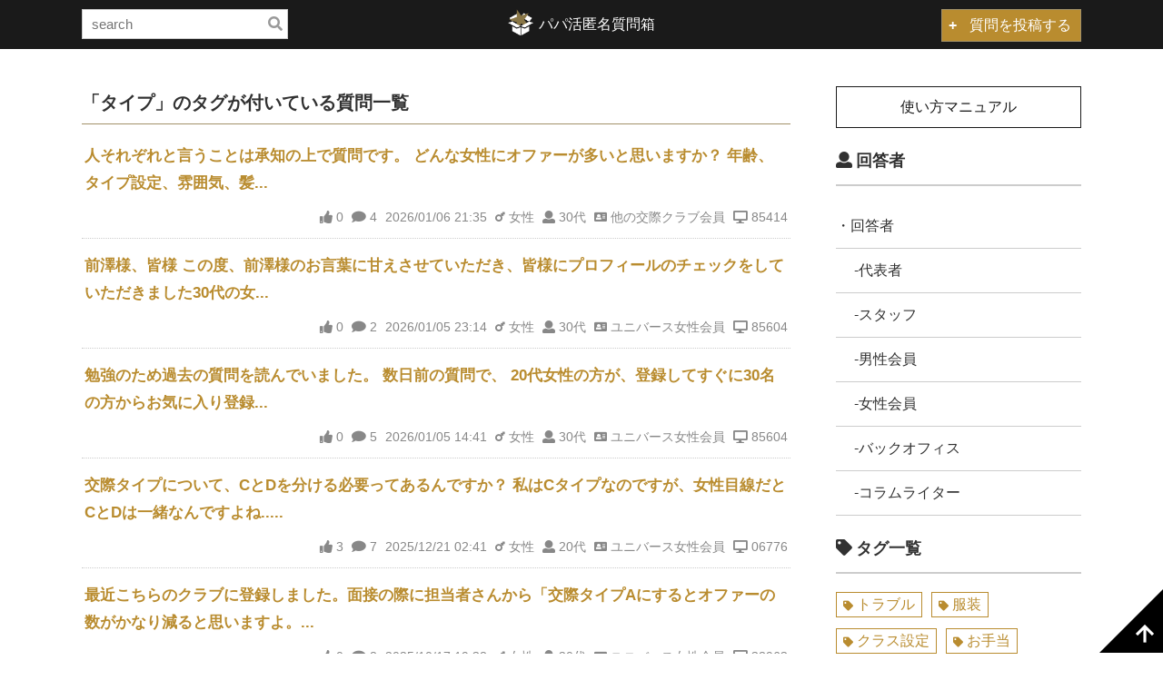

--- FILE ---
content_type: text/html; charset=UTF-8
request_url: https://universe-club.jp/help/questions/tag/14
body_size: 4995
content:
<!DOCTYPE html>
<html lang="ja">

<head>
    <meta charset="utf-8"/>    <meta http-equiv="X-UA-Compatible" content="IE=edge">
    <meta name="viewport" content="width=device-width, initial-scale=1">
    <meta name="author" content="">
    <meta name="description" content="タイプのタグが付いている質問一覧です。交際クラブとは？パパ活とは？実際どうなの？いろいろな質問にお答えいたします。あなたの気になる質問お待ちしています。">
    <title>タイプのタグが付いている質問一覧｜ユニバース倶楽部</title>
    <link rel="shortcut icon" href="/help/img/favicon.ico">
    <link rel="apple-touch-icon" size="152x152"
        href="/help/img/apple-touch-icon-precomposed.png">
        <link rel="stylesheet" href="/help/css/style.css?1751437823"/>        <link href="https://use.fontawesome.com/releases/v5.0.6/css/all.css" rel="stylesheet">

    <script src="https://ajax.googleapis.com/ajax/libs/jquery/3.3.1/jquery.min.js"></script>

        <!--&#91;if lt IE 9&#93;>
    <script src="//cdn.jsdelivr.net/html5shiv/3.7.2/html5shiv.min.js"></script>
    <script src="//cdnjs.cloudflare.com/ajax/libs/respond.js/1.4.2/respond.min.js"></script>
    <!&#91;endif&#93;-->


    <meta property="og:url" content="http://universe-club.jp/help/questions/tag/14">
    <meta property="og:title" content="タイプのタグが付いている質問一覧｜ユニバース倶楽部">
    <meta property="og:description" content="タイプのタグが付いている質問一覧です。交際クラブとは？パパ活とは？実際どうなの？いろいろな質問にお答えいたします。あなたの気になる質問お待ちしています。">
    <meta name="twitter:card" content="summary_large_image">
    <meta name="twitter:site" content="@uc_shitsumon">
    <meta name="twitter:title" content="タイプのタグが付いている質問一覧｜ユニバース倶楽部">
    <meta name="twitter:description" content="タイプのタグが付いている質問一覧です。交際クラブとは？パパ活とは？実際どうなの？いろいろな質問にお答えいたします。あなたの気になる質問お待ちしています。">

    
</head>


<body>
    <div id="commonAdminHeader" class=""><header>
<div class="inner">
  <div class="search">
    <form id="headerSearchForm" action="/help/questions/search" method="get">
        <input type="text" placeholder="search" name="word">
        <input type="submit" id="searchSubmit" class="submit">
        <label for="searchSubmit">
            <i class="fas fa-search"></i>
        </label>
    </form>
    <p><a href="/help/questions/search_form/">検索<i class="fas fa-search"></i></a></p>
  </div>
  <h1><a href="/help/questions/"><img src="/help/img/logo.png?1687232055" alt="パパ活匿名質問箱"/>パパ活匿名質問箱</a></h1>
  <p class="add"><a href="/help/questions/add/">質問<span>を投稿する</span></a></p>
</div>
</header>
</div>

    <div class="wrap">
        <div class="content">
            <div class="main">
                <section>
<h2>「タイプ」のタグが付いている質問一覧</h2>


<ul class='faq-list'>
    <!-- 10件表示 -->
        <li>
        <p class='qn'>
            <a href="/help/questions/view/18140" target="_blank">人それぞれと言うことは承知の上で質問です。

どんな女性にオファーが多いと思いますか？
年齢、タイプ設定、雰囲気、髪...</a></p>
        <ul class='info'>
            <li><i class='fas fa-thumbs-up'></i>0</li>
            <li><i class='fas fa-comment'></i>4</li>

            <li>2026/01/06 21:35</li>
            <li><i class='fas fa-mars-stroke'></i>女性</li>
            <li><i class='fas fa-user'></i>30代</li>
            <li><i class='fas fa-address-card'></i>他の交際クラブ会員</li>
            <li><i class='fas fa-desktop'></i>85414</li>
        </ul>
    </li>
        <li>
        <p class='qn'>
            <a href="/help/questions/view/18136" target="_blank">前澤様、皆様

この度、前澤様のお言葉に甘えさせていただき、皆様にプロフィールのチェックをしていただきました30代の女...</a></p>
        <ul class='info'>
            <li><i class='fas fa-thumbs-up'></i>0</li>
            <li><i class='fas fa-comment'></i>2</li>

            <li>2026/01/05 23:14</li>
            <li><i class='fas fa-mars-stroke'></i>女性</li>
            <li><i class='fas fa-user'></i>30代</li>
            <li><i class='fas fa-address-card'></i>ユニバース女性会員</li>
            <li><i class='fas fa-desktop'></i>85604</li>
        </ul>
    </li>
        <li>
        <p class='qn'>
            <a href="/help/questions/view/18134" target="_blank">勉強のため過去の質問を読んでいました。

数日前の質問で、
20代女性の方が、登録してすぐに30名の方からお気に入り登録...</a></p>
        <ul class='info'>
            <li><i class='fas fa-thumbs-up'></i>0</li>
            <li><i class='fas fa-comment'></i>5</li>

            <li>2026/01/05 14:41</li>
            <li><i class='fas fa-mars-stroke'></i>女性</li>
            <li><i class='fas fa-user'></i>30代</li>
            <li><i class='fas fa-address-card'></i>ユニバース女性会員</li>
            <li><i class='fas fa-desktop'></i>85604</li>
        </ul>
    </li>
        <li>
        <p class='qn'>
            <a href="/help/questions/view/18067" target="_blank">交際タイプについて、CとDを分ける必要ってあるんですか？

私はCタイプなのですが、女性目線だとCとDは一緒なんですよね.....</a></p>
        <ul class='info'>
            <li><i class='fas fa-thumbs-up'></i>3</li>
            <li><i class='fas fa-comment'></i>7</li>

            <li>2025/12/21 02:41</li>
            <li><i class='fas fa-mars-stroke'></i>女性</li>
            <li><i class='fas fa-user'></i>20代</li>
            <li><i class='fas fa-address-card'></i>ユニバース女性会員</li>
            <li><i class='fas fa-desktop'></i>06776</li>
        </ul>
    </li>
        <li>
        <p class='qn'>
            <a href="/help/questions/view/17968" target="_blank">最近こちらのクラブに登録しました。面接の際に担当者さんから「交際タイプAにするとオファーの数がかなり減ると思いますよ。...</a></p>
        <ul class='info'>
            <li><i class='fas fa-thumbs-up'></i>0</li>
            <li><i class='fas fa-comment'></i>8</li>

            <li>2025/10/17 19:38</li>
            <li><i class='fas fa-mars-stroke'></i>女性</li>
            <li><i class='fas fa-user'></i>20代</li>
            <li><i class='fas fa-address-card'></i>ユニバース女性会員</li>
            <li><i class='fas fa-desktop'></i>38963</li>
        </ul>
    </li>
        <li>
        <p class='qn'>
            <a href="/help/questions/view/17939" target="_blank">55歳男性です。
交際クラブには43歳から活動しており 現在12年目です。プラチナ会員です。
妻が 52歳 結婚26年です
結婚2...</a></p>
        <ul class='info'>
            <li><i class='fas fa-thumbs-up'></i>0</li>
            <li><i class='fas fa-comment'></i>6</li>

            <li>2025/10/05 05:58</li>
            <li><i class='fas fa-mars-stroke'></i>男性</li>
            <li><i class='fas fa-user'></i>50代</li>
            <li><i class='fas fa-address-card'></i>ユニバース男性会員</li>
            <li><i class='fas fa-desktop'></i>14488</li>
        </ul>
    </li>
        <li>
        <p class='qn'>
            <a href="/help/questions/view/17932" target="_blank">30代後半の女です。
興味があるのですが、150cm台で75kgも体重あるおデブです。Eカップしかないですし登録すらできないです...</a></p>
        <ul class='info'>
            <li><i class='fas fa-thumbs-up'></i>0</li>
            <li><i class='fas fa-comment'></i>4</li>

            <li>2025/09/30 20:38</li>
            <li><i class='fas fa-mars-stroke'></i>女性</li>
            <li><i class='fas fa-user'></i>30代</li>
            <li><i class='fas fa-address-card'></i>パパ活未経験者</li>
            <li><i class='fas fa-desktop'></i>35973</li>
        </ul>
    </li>
        <li>
        <p class='qn'>
            <a href="/help/questions/view/17889" target="_blank">ご回答の中に『女性が都度6を希望してきて「安い。都度10くらいの価値ある顔なのに」って思ってシたとしても、継続しないんで...</a></p>
        <ul class='info'>
            <li><i class='fas fa-thumbs-up'></i>0</li>
            <li><i class='fas fa-comment'></i>4</li>

            <li>2025/09/07 21:26</li>
            <li><i class='fas fa-mars-stroke'></i>男性</li>
            <li><i class='fas fa-user'></i>未回答</li>
            <li><i class='fas fa-address-card'></i>ユニバース男性会員</li>
            <li><i class='fas fa-desktop'></i>54341</li>
        </ul>
    </li>
        <li>
        <p class='qn'>
            <a href="/help/questions/view/17884" target="_blank">思っていたより多額のお手当を希望してきたらどうしていますか？

これまではその場で解散していましたが、これからは希望...</a></p>
        <ul class='info'>
            <li><i class='fas fa-thumbs-up'></i>0</li>
            <li><i class='fas fa-comment'></i>9</li>

            <li>2025/09/06 15:06</li>
            <li><i class='fas fa-mars-stroke'></i>男性</li>
            <li><i class='fas fa-user'></i>未回答</li>
            <li><i class='fas fa-address-card'></i>ユニバース男性会員</li>
            <li><i class='fas fa-desktop'></i>84692</li>
        </ul>
    </li>
        <li>
        <p class='qn'>
            <a href="/help/questions/view/17867" target="_blank">ザ・サロンへの入会を検討しております。
現在はブラック会員（約2年）です。
お付き合いしてる女性は
プレミアムブラック...</a></p>
        <ul class='info'>
            <li><i class='fas fa-thumbs-up'></i>0</li>
            <li><i class='fas fa-comment'></i>3</li>

            <li>2025/08/26 18:36</li>
            <li><i class='fas fa-mars-stroke'></i>男性</li>
            <li><i class='fas fa-user'></i>未回答</li>
            <li><i class='fas fa-address-card'></i>ユニバース男性会員</li>
            <li><i class='fas fa-desktop'></i>84692</li>
        </ul>
    </li>
    </ul>

<div class="pager">
  <span><div data="/help/questions/tag/14?page=2" id="addpage">もっと見る</div></span>
</div>

<script>
$(function() {
	var cnt  = 2;
	var data = {};

	var ret = location.href.split('/');
	switch (ret[5]) {
	case "tag":
		data['tag'] = ret[6];
		break;
	case "answer":
		data['answer'] = ret[6];
		break;
	case "search":
		data['search'] = ret[6];
		break;
	default:
		data = null;
		break;
	}

	var end = 52;
	if (end == 1) {
		$(".pager").remove();
	}
	$("#addpage").on('click' , function(){
		var page = $(this).attr('data');
		var param = page.split('?');
		$.ajax({
			url: "/help/questions/add_page/?" + param[1],
			type: "post",
			data: {data},
			success: function(data,dataType) {
				$(".faq-list").append(data);
				var rep = "page=" + cnt;
				cnt = cnt + 1;
				if (cnt > end) {
					$(".pager").remove();
				} else {
					var txt = param[1].replace(rep , "page=" + cnt);
					$("#addpage").attr('data' , param[0] + '?' + txt);
				}
			},
			error: function(XMLHttpRequest, textStatus, errorThrown) {
				alert('Error : ' + errorThrown);
			}
		});
	});
});
</script>


</section>
            </div>
            <div id="commonAside"><aside>
  <p class="white-btn"><a href="/help/howto/">使い方マニュアル</a></p>

  <h3><i class="fas fa-user"></i>回答者</h3>
  <dl>
    <dt>・回答者</dt>
          <dd><a href="/help/questions/answer/2">-代表者</a></dd>
          <dd><a href="/help/questions/answer/3">-スタッフ</a></dd>
          <dd><a href="/help/questions/answer/4">-男性会員</a></dd>
          <dd><a href="/help/questions/answer/5">-女性会員</a></dd>
          <dd><a href="/help/questions/answer/6">-バックオフィス</a></dd>
          <dd><a href="/help/questions/answer/7">-コラムライター</a></dd>
      </dl>
  <h3><i class="fas fa-tag"></i>タグ一覧</h3>
  <ul>
          <li><a href="/help/questions/tag/1"><i class="fas fa-tag"></i>トラブル</a></li>
          <li><a href="/help/questions/tag/2"><i class="fas fa-tag"></i>服装</a></li>
          <li><a href="/help/questions/tag/3"><i class="fas fa-tag"></i>クラス設定</a></li>
          <li><a href="/help/questions/tag/4"><i class="fas fa-tag"></i>お手当</a></li>
          <li><a href="/help/questions/tag/5"><i class="fas fa-tag"></i>年収</a></li>
          <li><a href="/help/questions/tag/6"><i class="fas fa-tag"></i>スカウト</a></li>
          <li><a href="/help/questions/tag/7"><i class="fas fa-tag"></i>退会</a></li>
          <li><a href="/help/questions/tag/8"><i class="fas fa-tag"></i>コツ</a></li>
          <li><a href="/help/questions/tag/9"><i class="fas fa-tag"></i>オファー数</a></li>
          <li><a href="/help/questions/tag/10"><i class="fas fa-tag"></i>年齢</a></li>
          <li><a href="/help/questions/tag/11"><i class="fas fa-tag"></i>写真</a></li>
          <li><a href="/help/questions/tag/12"><i class="fas fa-tag"></i>お金</a></li>
          <li><a href="/help/questions/tag/14"><i class="fas fa-tag"></i>タイプ</a></li>
          <li><a href="/help/questions/tag/15"><i class="fas fa-tag"></i>趣味</a></li>
          <li><a href="/help/questions/tag/16"><i class="fas fa-tag"></i>運営方針</a></li>
          <li><a href="/help/questions/tag/17"><i class="fas fa-tag"></i>苦情</a></li>
          <li><a href="/help/questions/tag/18"><i class="fas fa-tag"></i>評価</a></li>
          <li><a href="/help/questions/tag/19"><i class="fas fa-tag"></i>面接</a></li>
          <li><a href="/help/questions/tag/20"><i class="fas fa-tag"></i>性問題</a></li>
          <li><a href="/help/questions/tag/21"><i class="fas fa-tag"></i>ホテル</a></li>
          <li><a href="/help/questions/tag/22"><i class="fas fa-tag"></i>旅行</a></li>
          <li><a href="/help/questions/tag/23"><i class="fas fa-tag"></i>ご要望</a></li>
          <li><a href="/help/questions/tag/24"><i class="fas fa-tag"></i>スタッフ</a></li>
          <li><a href="/help/questions/tag/25"><i class="fas fa-tag"></i>コラムライター</a></li>
          <li><a href="/help/questions/tag/26"><i class="fas fa-tag"></i>会員</a></li>
          <li><a href="/help/questions/tag/27"><i class="fas fa-tag"></i>デート</a></li>
          <li><a href="/help/questions/tag/30"><i class="fas fa-tag"></i>サービス</a></li>
          <li><a href="/help/questions/tag/31"><i class="fas fa-tag"></i>富裕層</a></li>
          <li><a href="/help/questions/tag/32"><i class="fas fa-tag"></i>プロフィール</a></li>
          <li><a href="/help/questions/tag/33"><i class="fas fa-tag"></i>イベント</a></li>
          <li><a href="/help/questions/tag/34"><i class="fas fa-tag"></i>お客様の声</a></li>
          <li><a href="/help/questions/tag/35"><i class="fas fa-tag"></i>地方</a></li>
          <li><a href="/help/questions/tag/36"><i class="fas fa-tag"></i>SNS</a></li>
          <li><a href="/help/questions/tag/37"><i class="fas fa-tag"></i>食事</a></li>
          <li><a href="/help/questions/tag/38"><i class="fas fa-tag"></i>既婚</a></li>
          <li><a href="/help/questions/tag/39"><i class="fas fa-tag"></i>職業</a></li>
          <li><a href="/help/questions/tag/40"><i class="fas fa-tag"></i>プレゼント</a></li>
          <li><a href="/help/questions/tag/41"><i class="fas fa-tag"></i>美容</a></li>
          <li><a href="/help/questions/tag/42"><i class="fas fa-tag"></i>生理現象</a></li>
      </ul>

  <p class="white-btn"><a href="/contact/entry/?gen=1"><i class="fas fa-male male"></i>男性お申込み</a></p>
  <p class="white-btn"><a href="/contact/entry/?gen=2"><i class="fas fa-female female"></i>女性お申込み</a></p>
  <p class="member-join"><a href="/help/apply/">会員回答者募集</a></p>

  <!-- <h3><i class="fas fa-external-link-alt"></i>PR</h3>
  <p><a href="https://www.cuddle-jp.com/?utm_source=4ae507de-a637-47f0-bc03-06c4c759876e&utm_medium=affiliate&utm_campaign=affiliate" target="_blank"><img src="/help/img/banner-cuddle.jpg" alt="cuddle"></a></p> -->
</aside></div>
        </div>
    </div>
    <div id="commonFooter"><a class="pagetopbtn" href="#"><img alt="" src="/help/img/top_btn.png"></a>
<div class="apply-button">
  <div id="bottom">
    <p class="member-join">
      <a href="/contact/entry/?utm_campaign=helpentry">「そうだ、登録に行こう」</a>
    </p>
  </div>
</div>


<footer class="footer2">
  <p class="textlogo">UNIVERSE GROUP</p>

  <ul class="footnavi1">
    <li><a href="/tokyo/"><img alt="universe tokyo" src="/wp/wp-content/themes/universegroup/images/f-tokyo.webp"></a></li>
    <li><a href="/shibuya/"><img alt="universe shibuya" src="/wp/wp-content/themes/universegroup/images/f-shibuya.webp"></a></li>
    <li><a href="/shinjuku/"><img alt="universe shinjuku" src="/wp/wp-content/themes/universegroup/images/f-shinjuku.webp"></a></li>
    <li><a href="/ikebukuro/"><img alt="universe ikebukuro" src="/wp/wp-content/themes/universegroup/images/f-ikebukuro.webp"></a></li>
    <li><a href="/sapporo/"><img alt="universe sapporo" src="/wp/wp-content/themes/universegroup/images/f-sapporo.webp"></a></li>
    <li><a href="/sendai/"><img alt="universe sendai" src="/wp/wp-content/themes/universegroup/images/f-sendai.webp"></a></li>
    <li><a href="/omiya/"><img alt="universe omiya" src="/wp/wp-content/themes/universegroup/images/f-omiya.webp"></a></li>
    <li><a href="/chiba/"><img alt="universe chiba" src="/wp/wp-content/themes/universegroup/images/f-chiba.webp"></a></li>
    <li><a href="/yokohama/"><img alt="universe yokohama" src="/wp/wp-content/themes/universegroup/images/f-yokohama.webp"></a></li>
    <li><a href="/nagoya/"><img alt="universe nagoya" src="/wp/wp-content/themes/universegroup/images/f-nagoya.webp"></a></li>
    <li><a href="/kyoto/"><img alt="universe kyoto" src="/wp/wp-content/themes/universegroup/images/f-kyoto.webp"></a></li>
    <li><a href="/osaka/"><img alt="universe osaka" src="/wp/wp-content/themes/universegroup/images/f-osaka.webp"></a></li>
    <li><a href="/shinsaibashi/"><img alt="universe shinsaibashi" src="/wp/wp-content/themes/universegroup/images/f-shinsaibashi.webp"></a></li>
    <li><a href="/kobe/"><img alt="universe kobe" src="/wp/wp-content/themes/universegroup/images/f-kobe.webp"></a></li>
    <li><a href="/hiroshima/"><img alt="universe hiroshima" src="/wp/wp-content/themes/universegroup/images/f-hiroshima.webp"></a></li>
    <li><a href="/fukuoka/"><img alt="universe fukuoka" src="/wp/wp-content/themes/universegroup/images/f-fukuoka.webp"></a></li>
    <li><a href="/international/"><img alt="universe international" src="/wp/wp-content/themes/universegroup/images/f-international.webp"></a></li>
    <li><a href="/singapore/"><img alt="universe international singapole" src="/wp/wp-content/themes/universegroup/images/f-singapole.webp"></a></li>
    <li><a href="https://thesalon.tokyo/" target="_blank"><img alt="THE SALON" src="/wp/wp-content/themes/universegroup/images/f-salon.webp"></a></li>
  </ul>

  <div class="footer-box">
    <ul>
      <li><a href="/help/">パパ活匿名質問箱</a></li>
      <li><a href="/help/promiss/">利用にあたっての約束</a></li>
      <li><a href="/help/howto/">使い方マニュアル</a></li>
      <li><a href="/help/apply/">会員回答者の募集</a></li>
      <li><a href="/contact/entry/?gen=1">男性入会の申し込み</a></li>
      <li><a href="/contact/entry/?gen=2">女性入会の申し込み</a></li>
      <li><a href="/help/contact/">お問い合せ</a></li>
      <li><a href="https://frein.jp/" target="_blank">フレイン</a></li>
      <li><span><a href="https://universe-club.jp/help/feed"><i class="fas fa-rss-square"></i></a></span>
        <span><a href="https://twitter.com/uc_shitsumon" target="_blank"><i class="fab fa-twitter-square"></i></a></span>
      </li>
    </ul>
    <p class="uclogo">
      <a href="https://universe-club.jp" target="_blank"><img src="/help/img/universe-club.png" alt="universe club"></a>
    </p>
  </div>

  <div class="footer-bottom">
    <p>※当サイトは成人向けコンテンツを含みますので、18歳未満の方のアクセスは固くお断りいたします。</p>
    <p class="copyright"><small>&copy; 2018 universe club</small></p>
  </div>
</footer>
</div>


</body>


<script src="/help/js/pagetop.js?1687232055"></script><script src="/help/js/bundle.js?1687232055"></script><script src="/help/js/script.js?1693242526"></script><script src="/help/js/salesiq.js?1687232055"></script><script src="https://universe-club.jp/js/gtm.min.js"></script>
</html>

--- FILE ---
content_type: text/css
request_url: https://universe-club.jp/help/css/style.css?1751437823
body_size: 11962
content:
@charset "UTF-8";

html, body, div, span, applet, object, iframe,
h1, h2, h3, h4, h5, h6, p, blockquote, pre,
a, abbr, acronym, address, big, cite, code,
del, dfn, em, img, ins, kbd, q, s, samp,
small, strike, strong, sub, sup, tt, var,
b, u, i, center,
dl, dt, dd, ol, ul, li,
fieldset, form, label, legend,
table, caption, tbody, tfoot, thead, tr, th, td,
article, aside, canvas, details, embed,
figure, figcaption, footer, header, hgroup,
menu, nav, output, ruby, section, summary,
time, mark, audio, video {
	margin: 0;
	padding: 0;
	border: 0;
	font: inherit;
	vertical-align: baseline;
}

article, aside, details, figcaption, figure,
footer, header, hgroup, menu, nav, section {
	display: block;
}

html{
	font-size: 62.5%;
}

html{
	height: 100%;
	width: 100%;
}

body{
	display: flex;
  flex-direction: column;
  min-height: 100vh;
}

blockquote, q {
	quotes: none;
}

blockquote:before, blockquote:after,
q:before, q:after {
	content: '';
	content: none;
}

ul {
	list-style: none;
}

ol{
	padding: 0 0 0 25px;
	margin: 0 0 20px;
}

strong, b{
	font-weight: bold;
}

img{
	max-width: 100%;
	height: auto;
}

table {
	border-collapse: collapse;
	border-spacing: 0;
}

input[type="submit"],input[type="text"],
input[type="email"]{
	-webkit-appearance: none;
	border-radius: 0;
}

textarea{
	-webkit-appearance: none;
	vertical-align: middle;
}

/*------------------------------
	base
------------------------------*/
a {color: #313131;text-decoration: none;}
a:active {color: #313131;text-decoration: none;}
a:hover {color: #313131;text-decoration: none;}

.mb0 {margin: 0 0 0 0;}
.mb5 {margin: 0 0 5px 0;}
.mb10 {margin: 0 0 10px 0;}
.mb15 {margin: 0 0 15px 0;}
.mb20 {margin: 0 0 20px 0;}
.mb30 {margin: 0 0 30px 0;}
.mb40 {margin: 0 0 40px 0;}
.mb50 {margin: 0 0 50px 0;}
.mb60 {margin: 0 0 60px 0;}
.mb70 {margin: 0 0 70px 0;}
.mb80 {margin: 0 0 80px 0;}
.mb90 {margin: 0 0 90px 0;}
.mb100 {margin: 0 0 100px 0;}

body{
	font-family: Verdana,"Roboto","Droid Sans","游ゴシック","YuGothic","メイリオ","Meiryo","ヒラギノ角ゴ ProN W3","Hiragino Kaku Gothic ProN",sans-serif;
	font-size: 1.5rem;
  line-height: 1.7;
	color: #313131;
}

p {
	margin: 0 0 10px;
	word-break:break-all;
}

/*------------------------------
	header
------------------------------*/
header {
  background: #1a1a1a;
  padding: 10px 15px 15px;
	box-sizing: border-box;
  position: fixed;
  top: 0;
  width: 100%;
  z-index: 10000;
}

header .inner{
	box-sizing: border-box;
	display: flex;
	justify-content: center;
	flex-direction: row;
  align-items: center;
	color: #fff;
	position: relative;
}

header h1{
	line-height: 1.6;
}

header h1 a{
	color: #fff;
	display: block;
}

header h1 a:hover{
	color: #fff;
}

header h1 img{
	width: 28px;
	height: auto;
	margin: 0 6px 0 0;
	vertical-align: bottom;
}

header p a{
	color: #fff;
}

header p.add{
	margin: 0;
  position: absolute;
	top: 0;
	right: 0;
  height: 30px;
}

header p.add a{
	background: #b98c2f;
	display: block;
	padding: 3px 6px 3px 22px;
  font-size: 1.4rem;
	border: 1px solid #a29169;
	transition: .5s;
}

header p.add::before{
	content: "+";
	color: #fff;
  display: inline-block;
  vertical-align: middle;
  font-weight: bold;
  position: absolute;
  top: 3px;
	left: 4px;
}

header p.add:hover a{
	color: #fff;
	background: #1a1a1a;
	border: 1px solid #fff;
}

header p.add:hover::before{
	cursor: pointer;
}

header p.add span{
	display: none;
}

header .search{
	position: absolute;
	top: 0;
	left: 0;
}

header .search form{
	display: none;
}

header .search p{
	display: table;
	margin: 0;
}

header .search p a{
	border: 1px solid #fff;
	display: block;
	padding: 3px 6px;
	font-size: 1.4rem;
}

header .search p a:hover{
	color: #fff;
}

header .search p i{
	margin: 0 0 0 4px;
}

form#headerSearchForm input[type=text]{
	padding: 7px 25px 7px 10px;
	font-size: 1.5rem;
	border: 1px solid #ccc;
}

form#headerSearchForm i, form#headerSearchForm2 i{
	font-size: 1.6rem;
}


/*------------------------------
	footer
------------------------------*/
#commonFooter{
	margin-top: auto;
}

footer{
	background: #1a1a1a;
	color: #fff;
	padding: 20px 0 10px;
	text-align: center;
}

footer ul{
  padding: 0 20px 20px;
}

footer li{
	margin: 0 3px;
	display: inline-block;
	vertical-align: middle;
}

footer li:after{
	content: "/";
	padding: 0 0 0 10px;
}

footer li:last-child:after{
	content: none;
}

footer li a, .footlogo a{
	color: #fff !important;
}

footer li a:hover{
	text-decoration: underline;
}

.footlogo{
	margin: 0 0 40px;
}

.footlogo img{
	width: 28px;
	height: auto;
	margin: 0 6px 0 0;
	vertical-align: bottom;
}

.uclogo{
	width: 220px;
	height: auto;
	margin: 0 auto 80px;
}



.footer2{
	background: #f2f2f0;
	color: #333;
	padding: 25px 0 0px;
	text-align: center;
}

.footer-box{
	overflow: hidden;
	padding: 15px;
	margin: 0 auto;
}

.footer-box ul{
	padding: 0;
	margin: 0 auto 30px;
	text-align: left;
}

.footer-box li a{
	color: #333 !important;
}

.footer-box li span{
	margin: 0 3px 0 0;
}

.footer-box li span i{
	font-size: 1.7rem;
}

.footnavi1 {
	margin: 0 15px 15px;
  padding: 0px 0 10px;
	display: -ms-grid;
  display: grid;
  grid-gap: 7px 2px;
	-ms-grid-columns: 1fr 10px 1fr;
  grid-template-columns: 1fr 1fr;
  border-bottom: 1px solid #333;
	line-height: 1;
}

.footnavi1 li:after{
	content: none;
}

.textlogo {
  margin: 0 auto 25px;
  font-size: 1.8rem;
  text-align: center;
}

.footer-box .uclogo{
	margin: 0 auto 0;
}

.footer-bottom{
	padding: 20px 15px 10px;
	background: #1a1a1a;
}

.footer-bottom p{
	color: #eee;
	font-size: 1.3rem;
	margin: 0 0 40px;
}

.uclogo{
	width: 220px;
	height: auto;
	margin: 0 auto 80px;
}

.copyright, .footer-bottom .copyright{
	font-size: 1.2rem;
	margin: 0;
}

.pagetopbtn {
  position: fixed;
  bottom: 0;
  right: 0;
  max-width: 20vw;
  z-index: 10;
	line-height: 0.8;
}

/*------------------------------
	pagination
------------------------------*/
.pagination {
  list-style: none;
  overflow: hidden;
}

.pagination li {
  width: 10rem;
  text-align: center;
  float: left;
}

.pagination li a {
  text-decoration: none;
  font-weight: bold;
}

/*----------------------------*/
#bottom .anonym-mail{
	margin: 0 20px 30px;
}


/*------------------------------
	index
------------------------------*/
.main{
	width: 100%;
}

.wrap {
  box-sizing: border-box;
  margin: 70px auto 0;
  padding: 0 15px 80px;
	width: 100%;
}

h2{
	border-bottom: 1px solid #a29169;
	margin: 0 0 20px;
  padding: 0 0 5px;
	font-size: 1.7rem;
	font-weight: bold;
}

h2 i{
	margin: 0 4px 0 0;
}

.content textarea {
  margin: 0 0 10px;
	padding: 4px;
	border-radius: 5px;
	box-sizing: border-box;
	height: 150px;
	width: 100%;
	border: 1px solid #ccc;
	font-size: 1.8rem;
}

.border-b{
  border-bottom: 1px solid #dfdfdf;
  margin: 0 0 20px;
  padding: 0 0 20px;
}

.radio label {
	margin-right: 10px;
	white-space: nowrap;
}

.radio label:last-child {
	margin-right: 0;
}

.radio label input {
	margin-left: 0px;
}

.input .checkbox label input {
	width: auto;
}

.checkList i, .checkList input, .checkTag i, .radio i {
  margin: 0 3px 0 0;
}

.checkList label {
	margin-right: 10px;
}

.checkList label:last-child {
	margin-right: 0;
}

.error-sex,.error-age,.error-member,.error-text,.error-checkList {
	background-color: red;
	color: white;
	border-radius: 5px;
}

.checkList span {
  margin: 0 0 5px;
	display: block;
}

.checkList i, .checkList input, .checkTag i{
  margin: 0 3px 0 0;
}

.checkList label {
  margin-right: 10px;
}

.checkList .target_validate{
	color: #c40018;
	margin: 0 0 10px;
	display: block;
}

.checkTag span{
	margin: 0 0 5px;
	display: block;
}

.checkTag em{
	font-size: 1.3rem;
	color: #c81912;
	margin: 0 0 0 5px;
}

.checkTag .accordion label.editing{
	max-width: 100%;
	border-radius: 20px;
	text-align: center;
}

.checkTag .tag-list li{
	margin: 2px 0px 10px 0;
	border-bottom: 1px solid #ccc;
  width: 49%;
}

.checkTag #menu_bar:checked ~ .tag-list{
	max-height: 750px;
}

.tag-list a{
	padding: 4px 5px 5px 7px;
	background: #fff;
	color: #b98c2f;
	border: 1px solid #b98c2f;
}

.tag-list a i{
	margin: 0 4px 0 0;
	font-size: 1.1rem;
	line-height: 1.5;
  vertical-align: text-bottom;
}

.tag-list a:hover{
	color: #333;
	border: 1px solid #333;
}

.tag-box .tag-list li {
  display: inline-block;
  margin: 0 5px 15px;
}

/*------------ 投稿 -------------*/

.add section{
	border-bottom: 1px solid #f1f1f1;
  margin: 0 0 20px;
  padding: 0 0 20px;
}

h2.title01{
  border-bottom: 3px solid #1a1a1a;
}

h3.title01{
  border: none;
  padding: 0;
  margin: 0 0 10px;
  font-size: 1.6rem;
}

h3.title01::before{
  content: "・";
}

select {
  padding: 3px;
}

.check-tag p {
  margin: 0 0 20px;
}

.check-tag .open {
  display: block;
  background: #1a1a1a;
  color: #fff;
  border: none;
  width: 85%;
  margin: 0 auto;
  padding: 8px 0;
  cursor: pointer;
  transition: 0.3s;
}

.check-tag .open:hover {
  background: #b98c2f;
}

.overlay {
  display: none;
  position: fixed;
  left: 0;
  top: 0;
  right: 0;
  bottom: 0;
  z-index: 9;
}

.modal {
  display: none;
  position: fixed;
  left: 50%;
  top: 50%;
  z-index: 99;
  transform: translate(-50%, -50%);
  width: 90%;
  max-height: 90vh;
  box-sizing: border-box;
  padding: 25px;
  color: #fff;
  background: #8d8d8d;
}

.hash-list::-webkit-scrollbar {  /* Chrome, Safari 対応 */
	display:none;
}

.active {
  display: block;
}

.modal p {
  text-align: center;
}

.modal .title {
  border-bottom: 1px solid #fff;
  margin: 0 0 10px;
  padding: 0 0 10px;
  font-weight: bold;
}

.hash-list {
  margin: 0 0 30px;
  display: flex;
  flex-wrap: wrap;
  overflow: scroll;
  height: 270px;
}

.hash-list li {
  width: calc(100% / 2 - 6px);
  margin: 0 7px 10px 0;
}

.hash-list li:nth-child(2n){
  margin: 0 0 10px;
}

.hash-list li input {
  display: none;
}

.hash-list li label {
  display: block;
  text-align: center;
  font-size: 1.4rem;
  padding: 4px 10px;
  background: #fff;
  color: #b98c2f;
  transition: 0.3s;
}

.hash-list li input:checked + .item{
  background: #1a1a1a;
  color: #fff;
}

.hash-btn li{
  width: 100%;
  margin: 0 0 20px;
  text-align: center;
}

.hash-btn #add-hash button {
  display: block;
  background: #1a1a1a;
  color: #fff;
  padding: 10px;
  line-height: 1.4;
}

.hash-btn li .close{
  width: 100%;
  background: #ccc;
  color: #fff;
  padding: 10px;
  border: 0;
  cursor: pointer;
}

ul#hash-area {
  clear: both;
  padding: 20px 0 0;
}

ul#hash-area li {
  display: inline-block;
  margin: 0 3px 15px;
}

ul#hash-area input {
  display: none;
}

ul#hash-area label {
  background: #fff;
  color: #b98c2f;
  font-size: 1.4rem;
  padding: 5px 10px;
  margin: 0 8px 0 0;
  border-radius: 15px;
  border: 1px solid #b98c2f;
}

ul#hash-area label::before {
  content: "#";
}

.check-agree {
  text-align: center;
  margin: 0 auto 30px;
}

.add .submit {
  margin: 0 auto 50px;
}

/*------------------------------*/
.solo-btn {
	background: #fff;
	color: #1a1a1a;
	display: block;
	padding: 10px;
	transition: .3s;
	border: 1px solid #1a1a1a;
	box-sizing: border-box;
	text-align: center;
	font-size: 1.6rem;
	width: 100%;
}

.solo-btn:hover{
	background: #1a1a1a;
	color:#fff;
}

.title-box {
    display: flex;
}

.delete-box {
	float: right;
}

.delete-box:hover {
	background-color: red;
}

section{
	padding: 0 0 40px;
}

.faq-list{
	margin: 0 0 50px;
}

.faq-list li{
	padding: 0px 3px 10px;
	margin: 0 0 15px;
	border-bottom: 1px dotted #ccc;
}

.faq-list li p.qn{
	font-size: 1.6rem;
	font-weight: bold;
}

.faq-list li a{
	color: #b98c2f;
}

.faq-list li a:hover{
	color: #888;
}

.faq-list li ul.info{
	color: #888;
	text-align: right;
	font-size: 1.4rem;
	margin: 0;
}

.faq-list li ul.info li{
	border: 0;
	margin: 0 0 0 5px;
	padding: 0;
	display: inline-block;
}

ul.info li i{
	margin: 0 4px 0 0;
}

ul.info li{
	margin: 0 0 0 5px;
	display: inline-block;
}

/*------------ pager -------------*/
.pager{
	text-align: center;
	width: 240px;
	margin: 0 auto 50px;
}

.pager span {
	background:#fff;
  color: #888;
	border: 1px solid #1a1a1a;
	border-radius: 40px;
	display: block;
	padding: 10px 0;
	position: relative;
	box-sizing: border-box;
	transition: .2s;
}

.pager span:hover{
	background: #1a1a1a;
  color: #fff;
	cursor: pointer;
}

.pager span::before{
	position: absolute;
  top: 50%;
  left: 20px;
  display: block;
  content: '';
  width: 6px;
  height: 6px;
  margin-top: -4px;
	border-bottom: 2px solid #888;
  border-right: 2px solid #888;
  transform: rotate(45deg);
}

.pager span:hover::before{
	border-bottom: 2px solid #fff;
  border-right: 2px solid #fff;
}

/*------------ tab -------------*/
.tabs {
  margin-top: 30px;
}

.tab-item {
	width: 32%;
  padding: 8px 8px 6px;
	margin: 0 2% 0 0;
	background: #f2f2f0;
  box-sizing: border-box;
  font-size: 1.4rem;
	font-weight: bold;
  text-align: center;
  display: block;
  float: left;
  transition: all 0.2s ease;
	position: relative;
}

.tab-item a{
	color: #888;
}

.tab-item::before{
	content: "";
	position: absolute;
	top: 100%;
	left: 50%;
 	margin-left: -8px;
	border: 8px solid transparent;
	border-top: 6px solid #f2f2f0;
}

.tab-item.last{
	margin: 0;
}

.tab-item:hover {
  cursor: pointer;
	background: #EEE7C9;
}

.tab-item:hover::before{
	border-top: 6px solid #EEE7C9;
}

input[name="tab-item"] {
  display: none;
}

.tab-content {
  display: none;
  padding: 40px 0 0;
  clear: both;
  overflow: hidden;
}

#tab-01:checked ~ #tab-01-content,
#tab-02:checked ~ #tab-02-content,
#tab-03:checked ~ #tab-03-content{
  display: block;
}

.tabs input:checked + .tab-item {
	background: #1a1a1a;
	color: #fff;
}
.tabs input:checked + .tab-item a{
	color: #fff;
}
.tabs input:checked + .tab-item::before {
	border-top: 6px solid #1a1a1a;
}

/*------------ accordion -------------*/
.accordion input.ac-box {
  display: none;
}

.accordion label.editing {
  display: block;
  margin: 0 0 15px 0;
  padding :12px;
  line-height: 1;
  color :#1a1a1a;
  background :#fff;
	border: 1px solid #1a1a1a;
	position: relative;
  cursor :pointer;
}

.accordion label.editing:after{
	position: absolute;
  top: 50%;
  right: 18px;
  display: block;
  content: '';
  width: 6px;
  height: 6px;
  margin-top: -4px;
  border-bottom: 2px solid #888;
  border-right: 2px solid #888;
  transform: rotate(45deg);
}

#menu_bar:checked + label.editing:after {
	margin-top: -3px;
	border-top: 2px solid #888;
  border-left: 2px solid #888;
	border-bottom: 0;
  border-right: 0;
}

.accordion .tag-list {
  max-height: 0;
  overflow: hidden;
	transition: 0.3s;
}

#menu_bar:checked ~ .tag-list{
  max-height: 400px;
  opacity: 1;
}


/*-----------------------------*/
ul.tokumei{
	display: flex;
	border-bottom: 4px solid #b98c2f;
}

ul.tokumei li{
	margin: 0 5px 0 0;
	width: calc(100% / 2);
}

ul.tokumei li:last-child{
	margin: 0;
}

ul.tokumei li{
	text-align: center;
	font-weight: bold;
	line-height: 1.6;
}

ul.tokumei li.current{
	padding: 10px;
	box-sizing: border-box;
	background: #b98c2f;
  color: #fff;
}

ul.tokumei li a{
	display: block;
	padding: 10px;
	background: #F3F4F7;
	color: #888;
	transition: 0.3s;
}

ul.tokumei li a:hover{
	background: #1a1a1a;
	color: #fff;
}

/*------------------------------
 aside
------------------------------*/
.wrap aside {
  display: none;
}

#commonAside{
	margin-left: auto;
}

aside{
	width: 270px;
}

aside h3{
	border-bottom: 2px solid #ccc;
	margin-top: 10px;
	padding: 0 0 10px;
	border-left: 0;
}

aside h3 i{
	margin-right: 4px;
}
aside dl{
	margin-bottom: 20px;
}
aside dl dt{
	padding: 10px 0;
}

aside dl dt select{
	margin: 0 5px 0 5px;
	vertical-align: text-top;
}

aside dl dt, aside dl dd{
	border-bottom: 1px solid #ccc;
}

aside dl dd a{
	padding-left: 20px;
}

aside dl a{
	padding: 10px 0;
	display: block;
	width: 100%;
	box-sizing: border-box;
	transition: .3s;
}

aside dl a:hover{
	background: #f8f9fc;
}

aside ul {
  margin: 20px 0 30px;
}

aside ul li {
  display: inline-block;
  margin: 0 6px 12px 0;
}

aside ul li a{
  padding: 4px 7px 5px 7px;
  background: #fff;
  color: #b98c2f;
  border: 1px solid #b98c2f;
}

aside ul li a i{
  margin: 0 4px 0 0;
  font-size: 1.1rem;
  line-height: 1.5;
}

aside ul li a:hover{
	color: #888;
  border: 1px solid #888;
}

.spmenucontainer aside{
	margin-left: 10px;
	margin-top: 20px;
	width: 260px;
}

aside .white-btn{
	margin: 0 0 20px;
}

.white-btn{
	margin: 0 0 20px;
	padding: 0;
	font-size: 1.6rem;
	width: 100%;
}

.white-btn i{
	margin: 0 4px 0 0;
}

.white-btn a{
  background: #fff;
  color: #1a1a1a;
  display: block;
  padding: 8px 10px;
  transition: .3s;
	border: 1px solid #1a1a1a;
  box-sizing: border-box;
	text-align: center;
}

.white-btn a:hover{
	background: #1a1a1a;
	color:#fff;
}

.male {
  color: #3677d9;
}

.female {
  color: #d82d92;
}

.member-join {
  margin: 0 auto 20px;
}

.member-join a{
  box-sizing: border-box;
  text-align: center;
  display: block;
  padding: 8px 10px;
  background: #EEE7C9;
  color: #333;
  border: 1px solid #a29169;
  transition: 0.3s;
}

.member-join a::before{
  content: "";
  display: inline-block;
  vertical-align: text-bottom;
  background: url(/help/img/logo-b.png) no-repeat left center;
  background-size: 22px;
  width: 22px;
  height: 22px;
  margin: 0 5px 0 0;
}

.member-join a:hover{
  background: #1a1a1a;
  color: #fff;
  border: 1px solid #1a1a1a;
}

.member-join a:hover::before{
  background: url(/help/img/logo.png) no-repeat left center;
  background-size: 22px;
}

.textlink {
  text-align: center;
}

.textlink a {
  color: #b98c2f;
  text-decoration: underline;
}

.apply-button {
  margin: 0 30px 55px;
}

.anonym-mail{
	margin: 30px 0 0;
}

.anonym-mail form input[type="email"]{
	padding: 4px;
	width: 100%;
	height: 30px;
	box-sizing: border-box;
	border-radius: 5px;
	border: 1px solid #ccc;
	margin: 0 0 10px;
}

.anonym-mail form input[type="submit"]{
	display: block;
	margin: 0px 0 15px auto;
  background: #b98c2f;
  color: #fff;
  border: 0;
  padding: 4px 10px;
	cursor: pointer;
	transition: 0.3s;
}

.anonym-mail form input[type="submit"]:hover{
	background: #1a1a1a;
}

.anonym-mail span{
	display: block;
	font-size: 1.3rem;
}

.anonym-mail form input.red-btn{
	display: block;
	margin: 30px auto 50px;
  background: #feedeb;
  color: #86251e;
  border: 0;
  padding: 8px 20px;
	cursor: pointer;
	transition: 0.3s;
}

.anonym-mail form input.red-btn:hover{
	background: #86251e;
	color: #fff;
}

/*------------------------------
 pankuzu
------------------------------*/
.pankuzu{
	display: none;
}


/*------------------------------
 promiss
------------------------------*/
.publishedDate{
	margin: 0 0 30px;
}

.publishedDate p{
	margin: 0;
	text-align: right;
}

.mg-p p {
  margin-bottom: 30px;
}

.how-list{
  margin:0 0 20px 35px;
  text-indent: -25px;
}

.how-list li{
	margin: 0 0 10px;
}

.how-list li span{
	font-weight: bold;
	margin: 0 5px;
}

.arrow-num li{
	position: relative;
	margin: 0 0 20px;
  padding: 0 0 10px;
}

.arrow-num li::after{
	content: "";
	display: inline-block;
  position: absolute;
  top: 100%;
  left: 0;
	width: 0;
	height: 0;
	border-style: solid;
	border-width: 10px 8px 0 8px;
	border-color: #a29169 transparent transparent transparent;
}

.arrow-num li:last-child::after{
	content: none;
}

h3 {
  font-size: 1.6rem;
	font-weight: bold;
  margin: 0 0 20px 0;
  padding: 0 0 0 10px;
  border-left: 5px solid #a29169;
}

h4 {
	font-weight: bold;
	margin: 0 0 10px;
}

h5 {
  background: #f5f5f5;
  border: 1px solid #ccc;
  border-radius: 3px;
  display: block;
  font-family: monospace;
  font-size: 1.1em;
  padding: 8px 32px 8px 16px;
	margin: 0 0 10px;
  width: 130px;
}


/*------------------------------
 view
------------------------------*/
.q-title h2{
	border: 0;
	padding: 5px 10px;
	font-size: 1.7rem;
	line-height: 1.6;
  color: #fff;
  background: #b98c2f;
}

.q-title .day {
  border-bottom: 1px solid #efefef;
  padding: 0 0 5px;
}

.q-title .report {
  text-align: right;
  font-size: 1.3rem;
}

.q-title .report a {
  color: #888;
  text-decoration: underline;
}

.questionInfo{
	margin: 0 0 15px;
	background: #efefef;
	padding: 15px 15px 5px;
}

.questionInfo li{
	color: #333;
	display: inline-block;
	vertical-align: middle;
	margin: 0 12px 5px 0;
}

.questionInfo li.tag {
  display: block;
  border-top: 1px solid #fff;
  width: 100%;
  padding: 12px 0 0;
}

.questionInfo li.ip {
	display: block;
	border-top: 1px solid #fff;
	width: 100%;
	padding: 12px 0 0;
	font-weight: bolder;
}

.questionInfo li.tag a {
  background: #fff;
  color: #b98c2f;
  font-size: 1.4rem;
  padding: 5px 10px;
  margin: 0 8px 0 0;
  border-radius: 15px;
  border: 1px solid #b98c2f;
  transition: 0.3s;
  white-space: nowrap;
}

.questionInfo li.tag a:hover {
  background: #b98c2f;
  color: #fff;
}

.questionInfo li.tag a::before {
  content: "#";
}

.questionInfo li i, .q-detail i{
  margin: 0 4px 0 0;
}


.q-detail{
	text-align: right;
	margin: 0 0 30px;
	font-size: 1.4rem;
	color: #888;
}

.q-detail li{
	display: inline-block;
	vertical-align: top;
	margin-right: 8px;
}

.q-detail li.like{
	border: 1px solid #2435a2;
  line-height: 1.2;
	border-radius: 4px;
}

.q-detail li.like p{
  color: #fff;
  background: #2435a2;
  font-size: 1.3rem;
  padding: 2px 6px;
	margin: 0;
	display: inline-block;
}

.q-detail li.like:hover{
	color: #fff;
	background: #2435a2;
	cursor: pointer;
}

.q-detail li.like span {
  padding: 0 6px;
	font-size: 1.3rem;
  vertical-align: middle;
}

.answerbox{
	margin: 0 0 40px;
	padding: 0 0 10px;
	border-bottom: 1px dotted #ccc;
}

.answer h2{
	padding: 8px 2px;
	margin: 0 0 30px;
	border-top: 1px solid #1a1a1a;
  border-bottom: 1px solid #1a1a1a;
	overflow: hidden;
}

.answer h2 span{
  float: right;
  font-weight: normal;
  font-size: 1.4rem;
  margin: 1% 0 0;
}

.answerbox dl{
	margin: 0 0 20px;
	display: flex;
	flex-direction:row;
	align-items:center;
}

.answerbox dt{
	margin: 0 12px 0 0;
	width: 63px;
	height: auto;
}

.answerbox dt img{
	vertical-align: middle;
}

.answerbox dd{
	font-size: 1.4rem;
}

.answerbox dd span{
	display: block;
	font-size: 1rem;
	line-height: 1;
	color: #aaa;
}

.answerbox dd .name {
  font-size: 1.4rem;
  margin: 0 0 5px;
}

.answerbox dd .btn {
  float: left;
  margin: 0 5px 0 0;
  font-size: 1.1rem;
}

.answerbox dd .btn a {
  display: block;
  padding: 1px 5px;
  border: 1px solid #b98c2f;
  transition: 0.3s;
}

.answerbox dd .btn a:hover {
  background: #b98c2f;
  color: #fff;
}

.add-good{
  display: flex;
  justify-content: space-between;
	padding: 10px 0 0;
	margin: 0;
	color: #888;
}

.add-good li{
  font-size: 1.3rem;
}

.add-good li.like{
	display: inline-block;
	border: 1px solid #2435a2;
	line-height: 1.2;
	border-radius: 4px;
}

.add-good li.like p{
	color: #fff;
	background: #2435a2;
	font-size: 1.2rem;
	line-height: 1.6;
	padding: 2px 6px;
	margin: 0;
	display: inline-block;
}

.add-good li.like p i{
	margin: 0 4px 0 0;
}

.add-good li.like span{
	padding: 0 6px;
	font-size: 1.3rem;
	vertical-align: middle;
}

.add-good li.like:hover{
	color: #fff;
	background: #2435a2;
	cursor: pointer;
}

ol.relate{
	margin: 0 0 50px;
	padding: 0;
	list-style: none;
}

ol.relate li{
	border-bottom: 1px dotted #ccc;
	padding: 10px 3px;
}

ol.relate li a{
	color: #b98c2f;
}

ol.relate li a:hover{
	color: #888;
}

.arrow-box{
	text-align: center;
}

.arrow-box li{
	display: inline-block;
}

.arrow-box li a{
	display: block;
	border: 1px solid #ccc;
	box-sizing: border-box;
	padding: 6px 12px;
	transition: 0.3s;
}

.arrow-box li a:hover{
	color: #fff;
	background: #313131;
	border: 1px solid #313131;
}

.arrow-box li .no-link{
	padding: 10px 12px 11px;
	border: 1px solid #ccc;
	background: #F3F4F7;
}

/*------------------------*/
.arrow a {
  position: relative;
  text-decoration: underline;
  margin: 0 0 0 12px;
}

.arrow a:after {
  position: absolute;
  top: 50%;
  left: -12px;
  display: block;
  content: '';
  width: 6px;
  height: 6px;
  margin-top: -3px;
	border-bottom: 2px solid #888;
  border-left: 2px solid #888;
  transform: rotate(45deg);
}

.arrow a:hover{
	color: #888;
}

/*------------------------------
 add
------------------------------*/
.btn-double{
	text-align: center;
}

.btn-double li{
	display: inline-block;
	vertical-align: middle;
	margin: 0 5px;
  width: 45%;
}

.btn-double li input{
	font-size: 1.5rem;
	width: 100%;
	padding: 12px;
	border: 1px solid #ccc;
	transition: 0.3s;
	background: #fff;
}

.btn-double li a{
	border: 1px solid #ccc;
	background: #ccc;
	display: block;
	padding: 10px;
	box-sizing: border-box;
	line-height: 1.7;
	transition: 0.3s;
}

.btn-double li a:hover, .btn-double li input:hover{
	background: #1a1a1a;
	color: #fff;
	cursor: pointer;
}

.promise{
    text-decoration: underline;
    color: #b98c2f;
}

/*------------------------------
 search_form
------------------------------*/
.q-search{
	margin: 0 0 50px;
	position: relative;
}

.q-search .submit {
  display: none;
}

.q-search form#headerSearchForm2 input[type=text]{
	width: 100%;
	box-sizing: border-box;
	padding: 7px 25px 7px 10px;
	height: 30px;
	font-size: 1.5rem;
	border: 1px solid #ccc;
}

.q-search label {
  color: #999;
  cursor: pointer;
  font-size: 0.8rem;
  position: absolute;
  right: 6px;
  top: 8px;
}

.res{
	display: grid;
  grid-gap: 10px;
  grid-template-columns: repeat(auto-fit, minmax(140px, 1fr));
}

.res li a{
	display: block;
	text-align: center;
	background: #f2f2f0;
	box-sizing: border-box;
	padding: 5px;
	transition: 0.2s;
}

.res li a:hover{
	background: #EEE7C9;
}

/*----------------------------------*/
.searchWords{
	margin: 0 0 30px;
  background: #F3F4F7;
  padding: 10px 15px 10px;
}


/*------------------------------
 contacts
------------------------------*/
dl.contact-post{
	overflow: hidden;
	margin: 0 0 50px;
}

dl.contact-post dt{
	margin: 0 0 5px;
}

dl.contact-post dt.check::after{
	content: "必須";
  color: #fff;
  font-size: 1.1rem;
  background: #c40018;
  border-radius: 3px;
  padding: 1px 4px;
  margin: 0 0 0 10px;
  display: inline-block;
}

dl.contact-post dd{
	overflow: hidden;
	padding: 0 0 15px;
}

dl.contact-post dd input{
	border: 1px solid #ccc;
	border-radius: 5px;
	font-size: 1.6rem;
	padding: 4px;
	width: 100%;
	height: 35px;
	box-sizing: border-box;
}

dl.contact-post dd label{
	display: inline-block;
	vertical-align: middle;
	margin: 0 10px 0 0;
}

dl.contact-post dd input[type=radio]{
	width: auto;
	height: auto;
	margin: 0 4px;
}

dl.contact-post .switchItems{
	display: none;
}

dl.contact-post select{
	font-size: 1.6rem;
  padding: 2px;
}

/*------------------------------
 apply
------------------------------*/
.ul-list{
	list-style-type: disc;
	margin: 0 0 50px 20px;
}

dl.apply-info dt{
	color: #5a92af;
	font-weight: bold;
	padding: 3px;
	border-bottom: 1px dotted #D1BF94;
}

dl.apply-info dd{
	padding: 3px;
	min-height: 25px;
	border-bottom: 1px dotted #D1BF94;
}

.left-box dt{
	margin: 0 0 15px;
}

.left-box dt img{
	max-width: 100%;
}


/*--------------------------------------------------
 admin
--------------------------------------------------*/
header.admin{
	background: none;
	padding: 0;
	background: #EEE7C9;
	width: auto;
	height: 100%;
	z-index: 10;
}

header.member{
	background: none;
	padding: 0;
	background: #a0dbdb;
	width: auto;
	height: 100%;
	z-index: 10;
}

.bg {
  width: 100%;
  height: 100%;
  position: fixed;
  z-index: 9;
  background-color: rgba(51, 51, 51, 0.5);
  display: none;
  top: 0;
  left: 0;
}

header.admin .inner, header.member .inner{
	padding: 0;
}

header.admin .btn_menu, header.member .btn_menu{
	display: block;
	background: #EEE7C9;
	border: none;
  width: 36px;
	height: 36px;
	cursor: pointer;
	position: fixed;
	top: 15px;
	left: 15px;
	z-index: 11;
	text-align: center;
	outline: none;
}

header.member .btn_menu{
	background: #a0dbdb;
}

.btn_menu span {
  display: block;
	text-align: center;
  height: 2px;
  margin: 6px 0;
	border-radius: 2px;
  transition: all 0.2s;
  transform-origin: 0 0;
	background: #323232;
}

.btn_menu.active span {
  width: 23px;
}

.btn_menu.active span:first-child {
  transform: rotate(45deg);
}

.btn_menu.active span:nth-child(2) {
  opacity: 0;
}

.btn_menu.active span:last-child {
  transform: rotate(-45deg);
}

header.admin nav, header.member nav{
	width: 300px;
  height: 100%;
  transition: all 0.2s;
  transform: translate(-300px);
  position: fixed;
  top: 0;
  left: 0;
  z-index: 10;
}

header.admin nav.open {
	transform: translate(0);
	background: #EEE7C9;
}

header.member nav.open {
	transform: translate(0);
	background: #a0dbdb;
}

header.admin ul, header.member ul{
	padding: 60px 0 0;
}

header.admin ul li{
	border-bottom: 1px solid #D1BF94;
}

header.member ul li{
	border-bottom: 1px solid #f2f2f2;
}

header.admin ul li a, header.member ul li a{
	padding: 10px 15px;
	color: #323232;
	display: block;
	width: 100%;
	box-sizing: border-box;
	transition: all 0.2s;
}

header.admin ul li a:hover,
header.member ul li a:hover{
	background: #3a3a3a;
	color: #fff;
}

.wrapper{
	overflow: hidden;
}

.wrapper article{
	padding: 70px 15px 50px;
}

/*------------ lists -------------*/
.list h2{
	margin: 0 0 40px;
}

.list section{
	border: 1px solid #ccc;
	padding: 30px 15px 15px;
	margin: 0 0 40px;
	position: relative;
}

.list section h1{
	font-weight: bold;
	font-size: 1.8rem;
	margin: 0 0 15px;
}

.list section h1 a{
	color: #b98c2f;
}

.list section h1 a:hover{
	color: #888;
}

.list span.not-answer, .list span.answer, .list span.open-text{
	position: absolute;
	top: -15px;
	left: -10px;
	padding: 3px 10px;
	border-radius: 3px;
}

.list span.not-answer{
	background: #ddd;
	color: #777;
}

.list span.answer{
	background: #4ecca3;
	color: #fff;
}

section ul.note{
	padding: 0 0 10px;
	margin: 0 0 15px;
	border-bottom: 1px solid #ccc;
}

section ul.note li{
	display: inline-block;
	 margin: 0 10px 5px 0;
}

section ul.note li i{
	width: 16px;
	margin: 0 5px;
}

section ul.note li.chk-btn a{
	color: #fff;
  background: #fc5185;
	padding: 2px 10px;
  display: inline-block;
  border-radius: 3px;
  box-sizing: border-box;
	font-size: 1.4rem;
}

section ul.note li.chk-btn a:hover{
	background: #f73859;
}

.list .note p{
	display: inline-block;
	margin: 0 5px 0 0;
}

.list .switch{
	position: absolute;
  top: 60px;
  right: 15px;
}

.open-text{
	position: absolute;
	top: -15px;
	left: 70px;
	color: #fff;
	background: #429ffd;
	padding: 3px 10px;
	border-radius: 3px;
}

.list ul.note li span{
	font-size: 1.3rem;
	color: #fff;
	padding: 0 5px;
	margin: 0 10px 0 0;
	border-radius: 3px;
	display: inline-block;
	vertical-align: middle;
}

.list ul.note li span:last-child{
	margin: 0;
}

.list ul.note li span.men{
	background: #6acafc;
}

.list ul.note li span.women{
	background: #ffa8b8;
}

.list ul.info li span{
	font-size: 1.3rem;
	color: #fff;
	padding: 2px 5px;
	border-radius: 3px;
}

.list ul.note li span.answer1{background: #5a92af;}

.list ul.note li span.answer2{background: #ff7e67;}

.list ul.note li span.answer3{background: #29c6cd;}

.list ul.note li span.answer4{background: #6acafc;}

.list ul.note li span.answer5{background: #ffa8b8;}

.list ul.note li span.answer6{background: #a0e418;}

.list ul.note li span.answer7{background: #7386d5;}

.list ul.info li span.user1{background: #29c6cd;}

.list ul.info li span.user2{background: #7386d5;}

.list ul.info li span.user3{background: #ffc300;}


/*------------ admin pager -------------*/
.pager2{
	display: flex;
  flex-direction: row;
  align-items: center;
	justify-content: space-between;
  margin: 80px auto 50px;
}

.pager2 li{
	border: 1px solid #333;
	margin: 0 3px 5px;
  height: 32px;
	text-align: center;
}

.pager2 li.first, .pager2 li.prev,
.pager2 li.last, .pager2 li.next{
	border: 0;
}

.pager2 li.prev{
	margin-right: auto;
}

.pager2 li.next{
	margin-left: auto;
}

.pager2 li.first a, .pager2 li.prev a,
.pager2 li.last a, .pager2 li.next a{
	color:#a29169;
}

.pager2 li.center{
	width: auto;
	border: 0;
}

.pager2 ul {
  display: flex;
  flex-direction: row;
  align-items: center;
	-ms-flex-wrap: wrap;
  flex-wrap: wrap;
}

.pager2 li a{
	display: inline-block;
  vertical-align: middle;
}

.pager2 ul li a{
	display: block;
	text-align: center;
	height: 100%;
	box-sizing: border-box;
	padding: 3px;
	min-width: 28px;
}

.pager2 ul li a:hover{
	background: #EEE7C9;
}

.pager2 ul li.current{
	text-align: center;
	background: #1a1a1a;
	color: #fff;
	padding: 2px 3px 0;
	height: 30px;
	min-width: 20px;
}

/*------------ admin search -------------*/
.search-box{
	margin: 0 0 30px;
	overflow: hidden;
}

.search-box form{
	display: flex;
}

.search-box .text{
	width: 100%;
}

.search-box input#keyword{
	padding: 5px;
	margin: 0 10px 0 0;
  font-size: 1.5rem;
  border: 1px solid #ccc;
	width: 92%;
}

.search-box .submit input{
	padding: 4px 10px 3px;
  border: 1px solid #333;
  font-size: 1.4rem;
	background: #fff;
	cursor: pointer;
	margin-left: auto;
}

/*------------ detail -------------*/
.detail h2{
	overflow: hidden;
}

.info-up{
	position: relative;
}

.info-up div{
	display: inline-block;
	margin: 0 5px 15px 0;
	font-size: 1.4rem;
	font-weight: normal;
}

.info-up .delete a {
	display: block;
	color: #fff;
	padding: 2px 8px;
	background: #283149;
	border-radius: 3px;
}

.info-up .edit a {
	display: block;
	color: #fff;
	padding: 2px 8px;
	background: #fc5185;
	border-radius: 3px;
}

.info-up .preview2{
	font-size: 1.4rem;
	font-weight: normal;
	position: absolute;
  top: 0;
  right: 0px;
}

.info-up .preview a, .info-up .preview2 a,
.info-up .b-btn a{
	display: block;
	color: #fff;
	padding: 2px 8px;
	background: #429ffd;
	border-radius: 3px;
}

.info-up .preview a:hover, .info-up .preview2 a:hover,
.info-up .b-btn a:hover{
	background: #3A91E9;
}

.info-up .switch{
	vertical-align: bottom;
}

.detail .title{
	font-weight: bold;
	font-size: 1.6rem;
	margin: 0 0 20px;
}

.detail i{
	margin: 0 4px 0 0;
}

ul.bottom-box{
	margin: 30px 0;
}

ul.bottom-box li{
	display: inline-block;
	vertical-align: top;
	margin: 0 0px 5px 0;
}

ul.bottom-box li a{
	padding: 2px 10px;
	display: inline-block;
	border-radius: 3px;
	box-sizing: border-box;
	font-size: 1.4rem;
}

ul.bottom-box li:nth-child(1) a{
	color: #fff;
	background: #fc5185;
}

ul.bottom-box li:nth-child(1) a:hover{
	background: #f73859;
}

ul.bottom-box li:nth-child(2) a{
	color: #fff;
	background: #283149;
}

ul.bottom-box li:nth-child(2) a:hover{
	background: #1a1a1a;
}

input#like-count{
	border: 1px solid #ccc;
	padding: 3px;
  width: 50px;
  font-size: 1.4rem;
}


.posting textarea{
	margin: 0 0 20px;
	padding: 4px;
	border-radius: 5px;
	box-sizing: border-box;
	height: 300px;
	width: 100%;
	overflow: auto;
	border: 1px solid #ccc;
	font-size: 1.5rem;
}
.posting select{
	margin: 0 0 20px;
}

.number{
	margin: 0 0 20px;
}

.number label{
	margin-right: 10px;
}

.message{
	background: #F3F4F7;
  padding: 10px 12px;
	margin: 0 0 30px;
}

/*------------ accordion -------------*/
.detail .accordion .tag-list{
	background: #f6f4f4;
	overflow: hidden;
}

.detail .accordion .tag-list ul{

	padding: 15px 15px 10px;
	margin: 0 0 20px;
}

.detail .accordion .tag-list li input{
	margin: 0 4px 0 0;
	vertical-align: baseline;
}

/*------------ user & tag -------------*/
table.table01{
  margin: 0 0 40px 0;
  background: #a29169;
	border: 0;
	width: 100%;
	border-collapse: inherit;
	border-spacing: 1px;
}

table.table01 th {
  font-weight: bold;
  background: #EEE7C9;
  padding: 6px;
  white-space: nowrap;
}

table.table01 td {
  background: #FFF;
  padding: 10px;
	vertical-align: middle;
}

table.table01 tr th:last-child{
	width: 130px;
}

table.table01 td a{
	color: #b98c2f;
	text-decoration: underline;
}

table.table01 td a:hover{
	color: #888;
}

table.table01 td span.type1{
	color: #fff;
	background: #29c6cd;
	text-align: center;
	display: block;
	font-size: 1.4rem;
}

table.table01 td span.type2{
	color: #fff;
	background: #7386d5;
	text-align: center;
	display: block;
	font-size: 1.4rem;
}

table.table01 td span.type3{
	color: #fff;
	background: #ffc300;
	text-align: center;
	display: block;
	font-size: 1.4rem;
}

table.table01 td .switch{
	margin: 0 auto;
}

.sort-btn {
	width: 100%;
}

.asc-order, .desc-order {
  position: relative;
  display: inline-block;
  padding-right: 20px;
  color: #333;
  text-decoration: none;
}
.asc-order:before {
	content: '';
	width: 6px;
	height: 6px;
	border: 0;
	border-top: solid 2px #333;
	border-right: solid 2px #333;
	position: absolute;
	top: 50%;
	right: 5px;
	margin-top: -4px;
	transform: rotate(-45deg);
}
.desc-order:before {
	content: '';
	width: 6px;
	height: 6px;
	border: 0;
	border-bottom: solid 2px #333;
	border-right: solid 2px #333;
	position: absolute;
	top: 50%;
	right: 5px;
	margin-top: -6px;
	transform: rotate(45deg);
}

.users .white-btn,
.tag .white-btn{
	margin: 0 10px 50px 0;
}

dl.new-box {
  overflow: hidden;
  margin: 0 0 50px;
}

dl.new-box dt {
  margin: 0 0 10px;
}

dl.new-box dd {
  overflow: hidden;
  margin: 0 0 15px;
}

dl.new-box dd.title {
  font-weight: bold;
  border-bottom: 1px solid #ccc;
}

dl.new-box dd input[type="text"],
dl.new-box dd input[type="password"] {
  height: 35px;
  padding: 4px;
  box-sizing: border-box;
  width: 100%;
  border: 1px solid #ccc;
}

dl.new-box dd textarea {
  height: 100px;
  padding: 4px;
  box-sizing: border-box;
  width: 100%;
  border: 1px solid #ccc;
}

dl.new-box dd .upload {
  border: 2px dashed #bcbcbc;
  background: #f8f8f8;
  padding: 30px 20px 30px;
  max-width: 400px;
  box-sizing: border-box;
  text-align: center;
}

dl.new-box dd .upload .text {
  color: #bcbcbc;
  font-weight: bold;
  font-size: 1.4rem;
  margin: 0 0 20px;
}

dl.new-box dd .upload .text i {
  font-size: 4rem;
  padding: 0 0 20px;
}

dl.new-box dd .upload .text span {
  display: block;
  font-size: 1.8rem;
}

dl.new-box dd .upload label {
  position: relative;
  display: block;
  width: 120px;
  border: 1px solid #4ecca3;
  color: #4ecca3;
  font-size: 1.4rem;
  text-align: center;
  background: #fff;
  padding: 3px 0px;
  cursor: pointer;
  margin: 0 auto 5px;
  transition: 0.3s;
}

dl.new-box dd .upload label:hover {
  background: #4ecca3;
  color: #fff;
}

dl.new-box dd .upload input[type="file"] {
  position: absolute;
  left: 0;
  top: 0;
  opacity: 0;
  width: 100%;
  height: 100%;
}

dl.new-box dd .upload label + span {
  font-size: 1.3rem;
}

dl.entry-info{
	display: block;
	margin: 50px 0 0;
	padding: 15px 12px;
	overflow: hidden;
	background: #f2f2f2;
	box-sizing: border-box;
	overflow: hidden;
}

dl.entry-info dd{
	overflow: hidden;
}

dl.entry-info dt{
	float: left;
	width: 100px;
	margin: 0 10px 0 0;
}

.users span.sort a{
	font-size: 0;
	text-decoration: none;
}

.users span.sort a::before{
	font-family: "Font Awesome 5 Free";
	content: "\f02d";
	padding: 4px;
	font-weight: 900;
	font-size: 1.6rem;
}

/*------------ applying -------------*/
.applying{
	background: #F3F4F7;
	padding: 25px 12px 5px;
	margin: 35px 0;
	position: relative;
}

.applying::before{
	content: "質問公開済み";
	display: inline-block;
	padding: 2px 8px;
	font-size: 1.4rem;
	position: absolute;
	top: -15px;
	left: 12px;
	color: #fff;
	background: #1a1a1a;
}

.applying.pending::before{
	content: "確認中（公開までしばらくお待ちください）";
}

.applying ul.info{
	color: #888;
	padding: 0 0 5px;
	font-size: 1.4rem;
}

.applying-list li{
	border-bottom: 1px solid #a29169;
	margin: 0 0 10px;
}

.applying-list li ul li{
	border: 0;
}

.applying-list li:last-child{
	border-bottom: 0;
}

.applying-list p{
	margin: 0 0 5px;
}

/*------------ howto -------------*/
.howto ol{
	padding: 0 0 0 20px;
	margin: 0 0 30px;
}

.howto ol li{
	list-style-type: disc;
}

.howto ol li p{
	display: inline-block;
	width: 100px;
	margin: 0;
}

.howto dl{
	margin: 0 0 50px;
}

.howto dt {
  padding: 10px 0px 10px 3px;
}

.howto dt i{
	margin: 0 4px 0 0;
}

.howto dd {
  padding: 0px 3px 10px 3px;
	border-bottom: 1px solid #ccc;
}

.howto dl span {
  padding: 6px 10px;
  border-radius: 3px;
	font-size: 1.5rem;
}

.howto .answer {
  background: #4ecca3;
  color: #fff;
}

.howto .not-answer {
  background: #ddd;
  color: #777;
}

.howto .open-text {
	position: static;
  color: #fff;
  background: #429ffd;
}

.howto .edit{
	color: #fff;
  background: #fc5185;
}

.howto .delete{
	color: #fff;
  background: #283149;
}

.howto dd .open-text{
	margin: 0 5px;
}

span.gold{
	color: #b98c2f;
	font-weight: bold;
}

.strikethrough{
	text-decoration: line-through;
}

ul.icon-list{
	margin: 0 0 0;
	display: grid;
	grid-gap: 15px;
	grid-template-columns: 1fr 1fr;
}

ul.icon-list li img{
	display: inline-block;
	vertical-align: middle;
	width: 50px;
	height: 50px;
	padding: 3px;
	border: 1px solid #ccc;
	margin: 0 20px 0 0;
}

ul.icon-list li div{
	display: inline-block;
}

/*------------ admin index -------------*/
.score{
	overflow: hidden;
}

.score dl{
	text-align: center;
	border: 1px solid #ccc;
	padding: 25px;
	margin: 0 0 30px;
	overflow: hidden;
}

.score dt{
	margin: 0 0 10px;
	padding: 0 0 3px;
	font-size: 1.8rem;
	border-bottom: 1px solid #ccc;
}

.score dd{
	color: #b98c2f;
	font-weight: bold;
	font-size: 4rem;
}

.score dd img{
	margin: 0 15px 0 0;
	vertical-align: middle;
	width: 50px;
	height: 50px;
}

.score ul{
	display: grid;
	gap: 10px;
	grid-template-columns: 1fr 1fr;
}

.score li{
	text-align: center;
}

.score li h3{
	border: 0;
	padding: 5px 15px;
	font-size: 1.6rem;
	margin: 0;
	font-weight: normal;
	background: #ddd;
	color: #777;
}

.score li:nth-child(2) h3{
	color: #fff;
	background: #4ecca3;
}

.score li:nth-child(3) h3{
	color: #fff;
	background: #429ffd;
}

.score li p {
  border: 1px solid #ccc;
  border-top: 0;
  padding: 10px;
}

.score li p a {
  color: #b98c2f;
  text-decoration: underline;
}

.feeling {
  display: grid;
  grid-gap: 10px;
  grid-template-columns: repeat(auto-fit, minmax(160px, 1fr));
}

.feeling dl{
	border: 1px solid #ccc;
	padding: 15px 10px;
}

.feeling dt{
	text-align: center;
	margin: 0 0 5px;
}

.feeling dd{
	text-align: center;
}

.feeling dd span{
	display: inline-block;
	color: #fff;
	padding: 2px 8px;
	font-size: 1.5rem;
}

.feeling dd span.women{
	background: #DFCC97;
}

.feeling dd span.men{
	background: #d3d6db;
}

.feeling dd a{
	color: #b98c2f;
  text-decoration: underline;
}

.alert{
	color: #be3737;
	font-weight: bold;
}

.update li{
	border-bottom: 1px dotted #ccc;
	margin: 0 0 3px;
	padding: 0 0 3px;
}

.update li span{
	color: #4ecca3;
	margin: 0;
	font-size: 1.3rem;
	display: block;
}

.update li b{
	display: block;
	color: #429ffd;
	font-weight: bold;
}

table.month-score th{
	width: 33%;
}

.impression .tab-item{
	width: 49%;
}

.impression ul.info li{
	margin: 0 10px 0 0;
}

.impression i{
	margin: 0 4px 0 0;
}

i.star{
	color: #ffc200;
}

.impression .date-search{
	margin: 0 0 20px;
}

.btn-date-search{
	margin: 0 0 0 20px;
	padding: 5px 10px 4px;
  border: 1px solid #333;
  font-size: 1.4rem;
  background: #fff;
}

/*------------------------------
 switch
------------------------------*/
.switch{
  position: relative;
  width: 75px;
  -webkit-user-select:none;
  -moz-user-select:none;
  -ms-user-select: none;
}
h2 .switch{
  float: right;
}

.switch-chk{
  display: none;
}
.switch-label{
  display: block;
  overflow: hidden;
  cursor: pointer;
  border: 1px solid #ddd;
  border-radius: 20px;
}
.switch-inner, .switch-inner2{
  display: block;
  width: 200%;
  margin-left: -100%;
  transition: margin 0.3s ease-in 0s;
}
.switch-inner:before, .switch-inner:after,
.switch-inner2:before, .switch-inner2:after{
  display: block;
  float: left;
  width: 50%;
  height: 26px;
  padding: 0;
  line-height: 28px;
  font-size: 1.3rem;
  color: white;
  font-family: Trebuchet, Arial, sans-serif;
  box-sizing: border-box;
}
.switch-inner:before {
  content: "有効";
  padding-left: 10px;
  background: #a29169;
  color: #FFFFFF;
}
.switch-inner:after {
  content: "無効";
  padding-right: 10px;
  background: #f0f0f0;
  color: #999999;
  text-align: right;
}

.switch-inner2:before {
  content: "非表示";
  padding-left: 10px;
  background: #f0f0f0;
  color: #999999;

}
.switch-inner2:after {
  content: "表示";
  padding-right: 15px;
  background: #a29169;
  color: #FFFFFF;
  text-align: right;
}

.switch-switch, .switch-switch2{
  display: block;
  width: 13px;
  height: 13px;
  margin: 7px;
  background: #FFFFFF;
  position: absolute;
  top: 0;
  bottom: 0;
  right: 46px;
  border: 1px solid #ddd;
  border-radius: 50%;
  transition: all 0.3s ease-in 0s;
}
.switch-chk:checked + .switch-label .switch-inner,
.switch-chk:checked + .switch-label .switch-inner2{
  margin-left: 0;
}
.switch-chk:checked + .switch-label .switch-switch,
.switch-chk:checked + .switch-label .switch-switch2{
  right: 0px;
}


/*-------------------------------------*/
.switch-m{
  position: relative;
  width: 90px;
  -webkit-user-select:none;
  -moz-user-select:none;
  -ms-user-select: none;
  margin: 0 auto;
}

.switch-member{
  display: none;
}
.member-label{
  display: block;
  overflow: hidden;
  cursor: pointer;
  border: 1px solid #ddd;
  border-radius: 20px;
}
.member-inner{
  display: block;
  width: 200%;
  margin-left: -100%;
  transition: margin 0.3s ease-in 0s;
}
.member-inner:before, .member-inner:after{
  display: block;
  float: left;
  width: 50%;
  height: 26px;
  padding: 0;
  line-height: 28px;
  font-size: 1.3rem;
  color: white;
  font-family: Trebuchet, Arial, sans-serif;
  box-sizing: border-box;
}
.member-inner:before {
  content: "社員";
  padding-left: 25px;
  background: #6bc5d2;
  color: #fff;
}
.member-inner:after {
  content: "ライター";
  padding-right: 10px;
  background: #7386d5;
  color: #fff;
  text-align: right;
}

.member-switch{
  display: block;
  width: 13px;
  height: 13px;
  margin: 7px;
  background: #FFFFFF;
  position: absolute;
  top: 0;
  bottom: 0;
  right: 60px;
  border: 1px solid #ddd;
  border-radius: 50%;
  transition: all 0.3s ease-in 0s;
}
.switch-member:checked + .member-label .member-inner{
  margin-left: 0;
}
.switch-member:checked + .member-label .member-switch{
  right: 0px;
}

.list ul.note li span.switch-inner{
  display: block;
  padding: 0;
  border-radius: 50%;
  margin-left: 0;
}

/*------------------------------
 login
------------------------------*/
#login{
	width: auto;
	margin: 100px 15px;
	padding: 20px;
	background: #EEE7C9;
}

#login2{
	width: auto;
	margin: 100px 15px;
	padding: 20px;
	background: #a0dbdb;
}

#login p,
#login2 p,
#login .input input,
#login2 .input input {
	margin: 0 0 30px;
}

#login .input label,
#login2 .input label {
	font-weight: bold;
}

#login p input,
#login2 p input,
#login .input input,
#login2 .input input {
	height: 35px;
	padding: 4px;
	box-sizing: border-box;
	width: 100%;
	border: 1px solid #ccc;
}

#login span,
#login2 span {
	display: block;
	vertical-align: middle;
	width: 70px;
}

#logout{
	margin: 100px auto;
	text-align: center;
}

#logout p a{
	text-decoration: underline;
}

/*------------------------------
 vote
------------------------------*/
.vote section{
	border: 1px solid #ccc;
  padding: 15px 15px;
  margin: 0 0 40px;
}

.vote section h1 {
  font-weight: bold;
  font-size: 1.8rem;
  margin: 0 0 15px;
}

.vote section h1 a {
  color: #b98c2f;
}

.vote section h1 a:hover{
	color: #888;
}

.vote-list{
	margin: 0;
}

.vote-list li span{
	margin: 0 0 0 5px;
}

.vote form{
	margin: 0 0 80px;
}

dl.form-table{
	margin: 0 0 40px;
}

dl.form-table dt {
  padding: 10px 0px 10px 3px;
}

dl.form-table dd {
  padding: 0px 3px 10px 3px;
	border-bottom: 1px solid #ccc;
}

dl.form-table dd #add{
	padding: 5px 10px;
	border: 1px solid #333;
	font-size: 1.4rem;
}

dl.form-table dd #add:hover{
	cursor: pointer;
}

dl.form-table dd input,
dl.form-table dd textarea{
	font-size: 1.5rem;
	width: 100%;
	padding: 4px;
	border: 1px solid #ccc;
	box-sizing: border-box;
}

dl.form-table dd input#open,
dl.form-table dd input#close{
	width: 40%;
}

dl.form-table dd textarea{
	height: 220px;
}

ul.qn-sex{
	margin: 0 0 30px;
}

ul.qn-sex li{
	display: inline-block;
	margin: 0 10px 0 0;
}

ul.qn-sex li input{
	margin: 0 8px 2px 0;
	vertical-align: middle;
}

ol.qn-result{
	margin: 0 0 50px;
	padding: 0;
}

ol.qn-result li{
	display: inline-block;
	margin: 0 20px 0 0;
}

ol.qn-result li span{
	margin: 0 0 0 15px;
}

.episode-list{
	margin: 0 0 50px;
}

.episode-list li{
	margin: 0 0 15px;
  padding: 0 0 15px;
  border-bottom: 1px solid #ccc;
	overflow: hidden;
}

.episode-list li p{
}

.episode-list li .box{
	overflow: hidden;
	border-top: 1px dotted #ccc;
	padding: 10px 0 0;
}

.episode-list li .box .switch{
	display: inline-block;
	vertical-align: middle;
}

.episode-list li .box p{
	display: inline-block;
	vertical-align: middle;
	margin: 0 0 0 10px;
}
.episode-list li .box p a{
	color: #fff;
  background: #fc5185;
	padding: 2px 10px;
  display: inline-block;
  border-radius: 3px;
  box-sizing: border-box;
  font-size: 1.4rem;
}

.episode p{
	padding: 18px 15px;
	margin: 0 0 30px;
	background: #F3F4F7;
	font-size: 1.5rem;
}

/*------------------------------*/
.vote-read{
	margin: 0 0 50px;
}

.vote-read p{
	margin: 0 0 20px;
}

.vote-read .tb{
	font-weight: bold;
	margin: 0 0 30px;
}

.vote-read .tb p{
	margin: 0 0 10px;
}

.vote-box form{
	margin: 0 0 50px;
}

.vote-box form ul{
	margin: 0 0 20px;
}

.vote-box form li{
	display: inline-block;
	margin: 0 15px 0 0;
}

.vote-box #vote, .vote-box .graph{
	margin: 0 0 40px;
}

.vote-box h4 span{
	margin: 0 0 0 10px;
	border-radius: 4px;
	color: #fff;
  background: #c40018;
  padding: 2px 7px;
  margin: 0 0 0 10px;
  font-size: 1.2rem;
}

#result{
	margin: 20px 0;
}

.tips{
	padding: 25px;
	margin: 0 0 30px;
	background:#F3F4F7;
}

.tips h2{
	font-size: 1.8rem;
}

#result a, .tips a{
	color: #b98c2f;
}

#result a:hover, .tips a:hover{
	color: #888;
}

.wrap aside.side{
	display: block;
	padding-top: 30px;
	width: auto;
}

.wrap aside.side dd .coming{
	padding: 10px 0 10px 20px;
  display: block;
	background: #f2f2f2;
	color: #aaa;
	position: relative;
}

.wrap aside.side dd .coming:after{
	content: "準備中";
	font-size: 1.3rem;
	position: absolute;
	top: 25%;
	right: 20px;
}

p a.gold, li a.gold{
	color: #b98c2f;
	text-decoration: underline;
}

p a.gold:hover, li a.gold:hover{
	color: #888;
}

/*------------------------------*/

ul.happy{
	margin: 0 0 50px;
}

ul.happy li{
	display: inline-block;
	margin: 0 10px 0 0;
}

ul.happy li::before{
	content: "■";
	display: inline-block;
	vertical-align: middle;
	margin: 0 5px 0 0;
	font-size: 1.8rem;
}

ul.happy li:first-child{
	color: #d3d6db;
}

ul.happy li:last-child{
	color: #DFCC97;
}


/*------------------------------
 enquete
------------------------------*/
.date-search .submit{
	display: inline-flex;
	margin-left: 10px;
}
.date-search select{
	vertical-align: text-top;
	margin: 0 10px 15px 10px;
}

.date-search select:first-child{
	margin: 0 10px 15px 0px;
}

.date-search form input{
	padding: 5px 10px 4px;
	border: 1px solid #333;
	font-size: 1.4rem;
	background: #fff;
}

.date-search form input:hover{
	cursor: pointer;
}

input#title{
  box-sizing: border-box;
  margin: 0 0 5px;
	padding: 4px;
  width: 100%;
	height: 28px;
  font-size: 1.5rem;
  border: 1px solid #ccc;
}

.date-area{
	background: #3a3a3a;
  color: #fff;
  padding: 2px 8px;
  margin: 0 0 20px;
}

.voice-box{
	border-bottom: 3px solid #1a1a1a;
	padding: 0 0 25px;
	margin: 0 0 25px;
}

.voice-box p{
	margin: 0 0 15px;
	padding: 0 0 10px;
	border-bottom: 1px dotted #ccc;
}

.voice-box p span{
	display: block;
	font-weight: bold;
}

.voice-box ul li span{
	font-weight: bold;
	display: inline-block;
	margin: 0 15px 0 0;
}

.img-howto p:nth-child(even){
	margin: 0 0 50px;
}

.img-howto p img{
	border: 1px solid #ccc;
}

.info-up .b-btn{
  font-size: 1.4rem;
  font-weight: normal;
  position: absolute;
  top: 0;
  right: 0px;
}

a.del-link{
  color: #fff;
  background: #283149;
  padding: 2px 10px;
  display: inline-block;
  border-radius: 3px;
  box-sizing: border-box;
  font-size: 1.4rem;
}

a.del-link:hover{
	background: #1a1a1a;
}


@media screen and (min-width:480px) {

/*------------------------------
 index
------------------------------*/
.solo-btn{
	max-width: 300px;
	margin: 0 auto;
}

/*------------ accordion -------------*/
.accordion label.editing{
	max-width: 250px;
}

/*------------------------------
 admin
------------------------------*/
/*------------ login -------------*/
#login, #login2{
	width: 300px;
	margin: 150px auto;
}

}


@media screen and (min-width:768px) {

/*------------------------------
 header
------------------------------*/
header p.add {
  height: auto;
}

header p.add::before {
  top: 4px;
  left: 8px;
}

header p.add span{
	display: inline-block;
}

header p.add a{
	padding: 3px 10px 3px 30px;
  font-size: 1.6rem;
}

header .search{
	width: 140px;
}

header .search label{
	color: #999;
  cursor: pointer;
  font-size: 0.8rem;
  position: absolute;
  right: 6px;
  top: 8px;
}

/*------------------------------
 footer
------------------------------*/
.footnavi1 {
	display: -ms-grid;
  display: grid;
	-ms-grid-columns: 1fr 10px 1fr 10px 1fr 10px 1fr 10px 1fr;
  grid-template-columns: 1fr 1fr 1fr 1fr 1fr;
}

/*----------------------------*/
#bottom{
  display: none;
}

/*------------------------------
 index
------------------------------*/
.wrap {
  margin: 95px auto 0;
  padding: 0 15px 100px;
}

h2 {
  font-size: 2rem;
}

.faq-list li p.qn{
	font-size: 1.7rem;
}

.white-btn{
	max-width: 300px;
}

.check-tag {
  overflow: hidden;
}

.check-tag p {
  float: left;
  margin: 0;
}

.check-tag .open {
  float: right;
  width: 45%;
  margin: 0;
}

.hash-list {
  margin: 0 0 30px;
  display: flex;
  flex-wrap: wrap;
  overflow: none;
  height: auto;
}

.hash-list li {
  width: calc(100% / 5 - 6px);
  margin: 0 7px 10px 0;
}

.hash-list li:nth-child(2n){
  margin: 0 7px 10px 0;
}

.hash-list li:nth-child(5n){
  margin: 0 0 10px;
}

.hash-btn{
  display: flex;
}

.hash-btn li{
  width: calc(100% / 2 - 10px);
  margin: 0 20px 0 0;
}

.hash-btn li:last-child {
  margin: 0;
}

/*------------------------------
 admin
------------------------------*/

/*------------ tab -------------*/
.tab-item {
	padding: 8px 10px 6px;
  font-size: 1.6rem;
}

/*------------ user -------------*/
dl.new-box dt {
  float: left;
  width: 180px;
  margin: 0;
}

dl.new-box dd input[type="text"], dl.new-box dd input[type="password"], dl.new-box dd textarea {
  max-width: 400px;
}

dl.entry-info{
	display: inline-block;
	width: 330px;
}

/*------------ top -------------*/
.score dl{
	margin: 0 20px 0 0;
	float: left;
}

.score ul{
	display: flex;
	flex-wrap: wrap;
	overflow: hidden;
}

.score li{
	margin: 0 15px 0 0;
	width: 165px;
}

.score li:last-child{
  margin: 0;
}

/*------------------------------
 pankuzu
------------------------------*/
.pankuzu{
  display: flex;
  margin-bottom: 20px;
}

.pankuzu li{
  font-size: 1.25rem;
}

.pankuzu li a{
  position: relative;
  text-decoration: underline;
  margin: 0 20px 0 0;
}

.pankuzu li a:after{
  position: absolute;
  top: 50%;
  right: -12px;
  display: block;
  content: '';
  width: 6px;
  height: 6px;
  margin-top: -3px;
  border-top: 2px solid #888;
  border-right: 2px solid #888;
  transform: rotate(45deg);
}

.pankuzu li a:hover{
	opacity: .7;
}


/*------------------------------
 promiss
------------------------------*/
h3 {
  font-size: 1.8rem;
}

/*------------------------------
 view
------------------------------*/
.q-title h2{
	font-size: 1.8rem;
}

.add-good li{
	display: inline-block;
}

.add-good li.like{
	margin-right: 10px;
}

/*------------------------------
 add
------------------------------*/
.btn-double li{
	margin: 0 10px;
	width: 30%;
}


/*------------------------------
 contacts
------------------------------*/
dl.contact-post dt{
	width: 200px;
	float: left;
	clear: both;
	margin: 0;
}

/*------------------------------
 admin
------------------------------*/
.detail .title{
	font-size: 1.8rem;
}

.info-up .delete {
	position: absolute;
	top: 0;
	right: 180px;
}

.info-up .edit {
	position: absolute;
	top: 0;
	right: 234px;
}

.info-up .preview{
	position: absolute;
  top: 0;
  right: 85px;
}

.info-up .switch{
	position: absolute;
  top: 0;
  right: 0;
}

.posting textarea{
	height: 450px;
	font-size:1.6rem;
}

/*------------ lists -------------*/
.list .switch {
  position: absolute;
  top: 30px;
}


/*------------ admin search -------------*/
.search-box form{
	float: right;
}

.search-box input#keyword{
	width: auto;
}

.search-box .submit input{
	margin-left: 0;
}

/*------------ howto -------------*/
.howto dl{
	display: grid;
	grid-template-rows: 1fr;
  grid-template-columns: 190px 1fr;
	margin: 0 0 40px;
}

.howto dt {
  padding: 10px 25px 10px 3px;
	border-bottom: 1px solid #ccc;
}

.howto dd {
  padding: 10px 3px 10px 3px;
}

/*------------------------------
 vote
------------------------------*/
dl.form-table{
	display: grid;
	grid-template-rows: 1fr;
  grid-template-columns: 190px 1fr;
}

dl.form-table dt {
  padding: 10px 25px 10px 3px;
	border-bottom: 1px solid #ccc;
}

dl.form-table dd {
  padding: 10px 3px 10px 3px;
}

dl.form-table dd input#open,
dl.form-table dd input#close{
	width: 25%;
}

.wrap aside.side p{
	overflow: hidden;
}

/*------------------------------
 apply
------------------------------*/
.ul-list{
	list-style-type: disc;
	margin: 0 0 50px 20px;
}

dl.apply-info{
	display: grid;
	grid-gap: 1px;
  grid-template-columns: 160px 1fr;
}

.left-box{
	overflow: hidden;
}

.left-box dt{
	float: left;
	width: 400px;
	margin: 0 20px 0px 0;
}

}



@media screen and (min-width:1024px) {

body{
  font-size: 1.6rem;
  line-height: 1.8;
}

.wrap {
  max-width: 1130px;
}

.content{
  display: flex;
}

/*------------------------------
 header
------------------------------*/
header .inner{
	max-width: 1100px;
	margin: 0 auto;
}

header .search{
	width: auto;
}

header .search form{
	display: block;
}

header .search p{
	display: none;
}

header .search .submit {
  display: none;
}

/*------------------------------
 footer
------------------------------*/
.footer-box{
	width: 1000px;
	padding: 15px 0;
}

.footer-box ul{
	float: left;
	margin: 0 0 20px;
	width: 74%;
}

.footer-box .uclogo{
	float: right;
	margin: 0;
}

.footnavi1 {
	width: 1000px;
	margin: 0 auto 15px;
}

.footer-bottom{
	padding: 20px 0 10px;
}

/*------------------------------
 index
------------------------------*/
.modal {
  width: auto;
  max-width: 70vw;
  max-height: 100vh;
  padding: 25px;
}

/*------------------------------
 aside
------------------------------*/
aside {
  margin-left: 50px;
  width: 270px;
}

.wrap aside {
  display: block;
}

/*------------------------------
 add
------------------------------*/
#modal{
	width: 50%;
}

/*------------------------------
 vote
------------------------------*/
.wrap aside.side{
	display: block;
	padding-top: 0px;
	width: 270px;
}

/*------------------------------
 admin
------------------------------*/
header.admin, header.member{
	float: left;
}

header.admin .inner,
header.member .inner{
	height: 100%;
}

header.admin .btn_menu,
header.member .btn_menu{
	display: none;
}

header.admin nav, header.member nav{
  height: 100%;
  transition: none;
  transform: none;
  position: static;
  top: auto;
  right: auto;
  z-index: 0;
}

.wrapper{
	padding: 0 0 0 300px;
}

.wrapper article{
	padding: 50px;
}


/*------------ top -------------*/
.score dl{
	margin: 0 30px 0 0;
	min-width: 200px;
}

/*------------ lists -------------*/
section ul.note li{
	display: inline-block;
	margin: 0 10px 0 0;
}

#zf_div_vvZrsQA0VJYNBNK6Uusa-w-zzNcDq-1doSzLH2uytY0 {
	text-align: center;
}
/*------------------------------
 横スクロール
------------------------------*/
@media screen and (max-width: 768px) {
.scroll{
	overflow: auto;
	white-space: nowrap;
}

.scroll::-webkit-scrollbar{
	height: 5px;
}

.scroll::-webkit-scrollbar-track{
	background: #F1F1F1;
}

.scroll::-webkit-scrollbar-thumb {
	background: #BCBCBC;
}
}




--- FILE ---
content_type: text/javascript
request_url: https://cdn.pagesense.io/js/unvsjp/0538b7f7062a4062982a996ca69d5205.js
body_size: 89943
content:
!function(e){var t={};function i(n){if(t[n])return t[n].exports;var r=t[n]={i:n,l:!1,exports:{}};return e[n].call(r.exports,r,r.exports,i),r.l=!0,r.exports}i.m=e,i.c=t,i.d=function(e,t,n){i.o(e,t)||Object.defineProperty(e,t,{enumerable:!0,get:n})},i.r=function(e){"undefined"!=typeof Symbol&&Symbol.toStringTag&&Object.defineProperty(e,Symbol.toStringTag,{value:"Module"}),Object.defineProperty(e,"__esModule",{value:!0})},i.t=function(e,t){if(1&t&&(e=i(e)),8&t)return e;if(4&t&&"object"==typeof e&&e&&e.__esModule)return e;var n=Object.create(null);if(i.r(n),Object.defineProperty(n,"default",{enumerable:!0,value:e}),2&t&&"string"!=typeof e)for(var r in e)i.d(n,r,function(t){return e[t]}.bind(null,r));return n},i.n=function(e){var t=e&&e.__esModule?function(){return e.default}:function(){return e};return i.d(t,"a",t),t},i.o=function(e,t){return Object.prototype.hasOwnProperty.call(e,t)},i.p="",i(i.s=8)}([function(e,t){},function(e,t){},function(e,t){},function(e,t){},function(e,t){},function(e,t){},function(e,t){},function(e,t){},function(e,t,i){"use strict";i.r(t);var n,r=new(function(){function e(){this.initializeDefaultVaribles()}return e.prototype.initializeDefaultVaribles=function(){this.split_experiences={},this.abtest_experiences={},this.original_experience={},this.personalizationExperiments={},this.audiences=[],this.selectedAudiences=[],this.splitExperiencesSelected=[],this.abTestExperiencesSelected=[],this.experiencesApplied=[]},e}()),o={PERSONALIZATION_BUCKET:"zabPZBucket",AUDIENCE_EXPERIENCE_MAPPING:"audience_experience_mapping",PERSONALIZATION_COOKIE:"zPersonalization",EXPERIMENT_KEY:"e",VARIATION_KEY:"v",EXPERIMENT_VARIATION_MAPPING:"e_v_m",EXPERIMENT_AUDIENCE_MAPPING:"e_a_m",SELECTED_AUDIENCES:"s_a"},a=(i(0),{USER_INFORMATION_STORAGE:"z_user_info",USER_ACTIVITY:"user_activity",USER_ATTRIBUTE:"user_attribute",ZPS_EXPERIMENTS_LOADED:"zpsExperimentsLoaded",ZPS_PERSONALIZATION_EXPERIMENTS_LOADED:"zpsPersonalizationExperimentsLoaded",USER_CUSTOM_ATTRIBUTES:"user_custom_attributes",EVENT_CUSTOM_ATTRIBUTES:"event_custom_attributes",SCRIPT_LOADER_ID:"zoho-pagesense-script-loader",GCLID:"gclid",AUDIENCE_MATCHING_FAILURE_COOKIE_VALUE:"#",USER_EXCLUDED_ABTEST_COOKIE_VALUE:"-",REFFERER_URL:"rv",FULL_REFFERER_URL:"frv",FULL_CURRENT_URL:"fcv",CURRENT_URL:"cv",URL_PARAMETERS:"up",TRAFFIC_VALUE:"tv",VISIT_ID:"d",FULL_VISIT_ID:"visitId",FULL_VISITOR_ID:"visitorId",LAST_REFFERER_URL:"lrv",LAST_FULL_REFFERER_URL:"lfrv",LAST_FULL_CURRENT_URL:"lfcv",LAST_CURRENT_URL:"lcv",LAST_URL_PARAMETERS:"lup",LAST_TRAFFIC_VALUE:"ltv",LAST_VISIT_ID:"ld",REQUEST_SENT_TIME:"rst",HIT_TYPE:"ht",LAST_HIT_TYPE:"lht",LAST_IS_ENTRANCE_FLAG:"lisef",IS_ENTRANCE_FLAG:"isef",IS_NEW_VISITOR:"n",OFFSET:"offset",IS_INTERACTION_HIT:"iht",LAST_IS_INTERACTION_HIT:"liht",IS_ENTRANCE_FLAG_COOKIE:"zft_isef",IS_FIRST_REQUEST_COOKIE:"zft_ifr",IS_FIRST_REQUEST:"ifr",LAST_IS_FIRST_REQUEST:"lifr",LAST_GOAL_LINK_NAME:"lgln",SESSION_DETAILS_COOKIE:"zft-sdc",LANDING_PAGE:"lp",LANDING_PAGE_REFERRER:"lpr",SOURCE:"src",MEDIUM:"mdm",CHANNEL:"chn",UTM_SOURCE:"utm_src",UTM_MEDIUM:"utm_mdm",UTM_CAMPAIGN:"utm_cmp",UTM_TERM:"utm_trm",UTM_CONTENT:"utm_cnt",LAST_UTM_SOURCE:"lutm_src",LAST_UTM_MEDIUM:"lutm_mdm",LAST_UTM_CAMPAIGN:"lutm_cmp",LAST_UTM_TERM:"lutm_trm",LAST_UTM_CONTENT:"lutm_cnt",DOCUMENT_TITLE:"dtte",LAST_DOCUMENT_TITLE:"ldtte",FIRST_SOURCE:"fsrc",FIRST_MEDIUM:"fmdm",FIRST_CHANNEL:"fchn",LAST_SOURCE:"lsrc",LAST_MEDIUM:"lmdm",LAST_CHANNEL:"lchn",DAY_IN_MILLIS:864e5,REQUEST_URL_MAX_LENGTH:6e3,COOKIE_ONE_YEAR_EXPIRY_DAYS:365,SOCIAL_MEDIUM:["social","social-network","social-media","sm","social network","social media"],PAID_MEDIUM:["cpc","ppc","paidsearch","paid"],OTHER_ADVERTISING_MEDIUM:["cpv","cpa","cpp","content-text"],DISPLAY_MEDIUM:["display","cpm","banner"],PAID_SOURCES:["google ads","bing ads"],ORGANIC_SOURCES:["360.cn","alice","alltheweb","altavista","aol","ask","auone","avg","babylon","baidu","biglobe","bing","centrum.cz","comcast","conduit","cnn","daum","duckduckgo","ecosia","ekolay","eniro","globo","go.mail.ru","google","goo.ne","haosou.com","incredimail","kvasir","bing","lycos","mamma","msn","mynet","najdi","naver","netscape","onet","ozu","rakuten","rambler","search-results","search.smt.docomo","sesam","seznam","so.com","sogou","startsiden","szukacz","terra","tut.by","ukr","virgilio","voila","wirtulana polska","yahoo","yandex","yam"],SOCIAL_SOURCES:["facebook","twitter","linkedin","youtube","quora","instagram","pinterest","reddit","tumblr"],EXPERIMENT_TYPE:{"A/B":1,SPLIT:2},SCRIPT_NOT_INITIALIZED:"script_not_initialized",GET_VISITOR_ID_AND_VISIT_ID:"getVisitorIdAndVisitId",VISITOR_AND_VISIT_ID:"visitor_and_visit_id",ID:"id",MESSAGE:"message",IS_MIGRATED_MA_PORTAL:"is_migrated_ma_portal",MA_COOKIE:"zc_cu"}),s=new(function(){function e(){this.initializeDefaultVaribles()}return e.prototype.initializeDefaultVaribles=function(){this.temperature=null,this.customAttributesRequestStartTime=null,this.weatherDetailsRequestStartTime=null,this.disableCustomScriptExecution=!1},e.prototype.setDisableCustomScriptExecution=function(e){this.disableCustomScriptExecution=e},e.prototype.getDisableCustomScriptExecution=function(){return this.disableCustomScriptExecution},e}()),c={NUMBER_OF_SESSIONS:"NO_OF_SESSIONS",AFTER_X_SECONDS_OF_INACTIVITY:"AFTER_X_SECONDS_OF_INACTIVITY",NEW_SESSION_STARTS:"NEW_SESSION_STARTS",TIME_SPENT_ON_PAGE:"TIME_SPENT_ON_PAGE",TRIGGERS_DATA_COOKIE_NAME:"zps-tgr-dts",ON_PAGE_LOADS:"ON_PAGE_LOADS",PERCENTAGE_PAGE_SCROLL:"PERCENTAGE_PAGE_SCROLL",CUSTOM_EVENT:"CUSTOM_EVENT",EXIT_INTENT:"EXIT_INTENT",PAGES_IN_SESSION:"PAGES_IN_SESSION",EXPERIMENT_KEY:"experiment_key",ELEMENT_CLICK:"ELEMENT_CLICK",TIME_SPENT_IN_A_SESSION:"TIME_SPENT_IN_A_SESSION",CUSTOM_ATTRIBUTE:"CUSTOM_ATTRIBUTE",TRIGGERS_COOKIE_INDEX:{NUMBER_OF_SESSIONS:0,NEW_SESSION_STARTS:1,PAGES_IN_SESSION:2,SESSION_START_TIME:3},TRIGGERS_DATA_COOKIE_VALUE:"sc=1-expAppOnNewSession=[]-pc=0-sesst="+(new Date).getTime(),OPERATOR:{EQUALS:1,NOT_EQUALS:2,CONTAINS:3,DOESNOT_CONTAINS:4,LESSTHAN:11,MORETHAN:12,BETWEEN:13,ACHIEVED:15,NOT_ACHIEVED:16,FIRST_ACTIVITY_EQUALS:18,FIRST_ACTIVITY_NOT_EQUALS:19,FIRST_ACTIVITY_CONTAINS:20,FIRST_ACTIVITY_NOT_CONTAINS:21,FIRST_ACTIVITY_GREATER_THAN:22,FIRST_ACTIVITY_LESSER_THAN:23,LAST_ACTIVITY_EQUALS:24,LAST_ACTIVITY_NOT_EQUALS:25,LAST_ACTIVITY_CONTAINS:26,LAST_ACTIVITY_NOT_CONTAINS:27,LAST_ACTIVITY_GREATER_THAN:28,LAST_ACTIVITY_LESSER_THAN:29},EXPERIMENTS:{SESSION_RECORDING:8,POPUPS:11,POLLS:9},CONDITION_TYPE:{AND:1,OR:2}},u={ERROR:1,INFO:2},p="tracking_script_info",l="tracking_script_error",d="/pslog.gif",f={ERROR:3,WARN:4,INFO:6},g="ZABLOG",m=(i(1),{"trackingServerUrl":"pagesense-collect.zoho.com","locationUrl":"https://locationapi.cdn.pagesense.io/location.js","mhServerUrl":"https://ma.zoho.com/","zohoWebAppCdnUrl":"https://static.zohocdn.com/pagesense/webapps/","appServerUrl":"pagesense.zoho.com","thirdPartyCdnUrl":"https://cdn.pagesense.io/stage-script/","awsAPIUrl":"https://${appid}.execute-api.${region}.amazonaws.com","trackSessionRecordingServerUrl":"pagesense-sessionrecording-collect.zoho.com","zohoCdnUrl":"https://static.zohocdn.com/pagesense/tracking/","webfontOrigin":"https://webfonts.zoho.com/","scriptCdnUrl":"https://cdn.pagesense.io/js/"}),h={"portal_name":"unvsjp","audience":{"all":{"experiment":["fKsLEdl"],"audience_condition":{},"audience_name":"All Visitors"},"--2":{"experiment":["7OwRgnR"],"audience_condition":{"condition_type":1,"conditions":[{"condition_type":2,"conditions":[{"values":["shikouaizin"],"type":"referral_url","operator":3},{"values":["google_men_shikouaizin"],"attribute_name":"utm_source","type":"query_parameter","operator":1}]}]},"audience_name":"至高愛人"},"--3":{"experiment":["wc4qzff"],"audience_condition":{"condition_type":1,"conditions":[{"condition_type":2,"conditions":[{"values":["fb"],"type":"referral_url","operator":3},{"values":["ad_10962"],"attribute_name":"code","type":"query_parameter","operator":1}]}]},"audience_name":"fb"},"--4":{"experiment":["XRih7Dk"],"audience_condition":{"condition_type":1,"conditions":[{"condition_type":2,"conditions":[{"values":["flm_cp_3"],"attribute_name":"utm_medium","type":"query_parameter","operator":1},{"values":["fm"],"attribute_name":"utm_source","type":"query_parameter","operator":1}]}]},"audience_name":"フィラメント"},"-lp-":{"experiment":["VlwhPmo"],"audience_condition":{"condition_type":1,"conditions":[{"condition_type":2,"conditions":[{"values":["bimazyo"],"attribute_name":"utm_medium","type":"query_parameter","operator":2},{"values":["bimazyo"],"type":"currenturl","operator":4},{"values":["ad_10987"],"attribute_name":"code","type":"query_parameter","operator":2}]}]},"audience_name":"贅沢LP"}},"is_migrated_ma_portal":false,"goal":{"test-2":{"is_project_level":false,"goal_type":4,"goal_name":"test","element_css_selector":"test","display_name":"test","status":1},"unv-bar-do-":{"is_project_level":true,"goal_type":4,"goal_url":[{"match_type":1,"value":"https://unv.bar/do/"}],"goal_name":"unv.bar/do/","element_css_selector":"\"formRelative inlineBlock submitBtnCont\",\"fmSmtButton submitColor submitWrapper fmSmtButtom\"","exclude_urls":[],"display_name":"unv.bar/do/","status":1},"https-uclub-dating-com-manga-":{"is_project_level":true,"goal_type":4,"goal_url":[{"match_type":1,"value":"https://uclub-dating.com/manga/"}],"goal_name":"https://uclub-dating.com/manga/","element_css_selector":"[for='men-form'],\"fmSmtButton submitColor submitWrapper fmSmtButtom\",\"formRelative inlineBlock submitBtnCont\"","exclude_urls":[],"display_name":"https://uclub-dating.com/manga/","status":1},"a-2":{"is_project_level":false,"goal_type":2,"goal_name":"a","display_name":"a","url":[{"match_type":"1","value":"https://universe-club.jp"}],"status":1},"--41":{"is_project_level":false,"goal_type":4,"goal_name":"テスト","element_css_selector":"#zf_div_XYuf79edirLTyGjfqj_9T2OzIH2UUdB3qwZhGq2xcMY","display_name":"テスト","status":1},"--63":{"is_project_level":false,"goal_type":2,"goal_name":"あ","display_name":"あ","url":[{"match_type":"1","value":"2"}],"status":1},"unv-bar-girls-":{"is_project_level":true,"goal_type":4,"goal_url":[{"match_type":1,"value":"https://unv.bar/girls/"}],"goal_name":"unv.bar/girls/","element_css_selector":"\"formRelative inlineBlock submitBtnCont\"","exclude_urls":[],"display_name":"unv.bar/girls/","status":1},"joinus-ad-":{"is_project_level":true,"goal_type":4,"goal_url":[{"match_type":1,"value":"https://uclub-dating.com/joinus/ad/"}],"goal_name":"joinus/ad/","element_css_selector":"[for='men-form'],\"fmSmtButton submitColor submitWrapper fmSmtButtom\",\"formRelative inlineBlock submitBtnCont\"","exclude_urls":[],"display_name":"joinus/ad/","status":1},"unv-bar-afi-ladylp01-":{"is_project_level":true,"goal_type":4,"goal_url":[{"match_type":1,"value":"https://unv.bar/afi/ladylp01/"}],"goal_name":"unv.bar/afi/ladylp01/","element_css_selector":"\"fmSmtButton submitColor submitWrapper fmSmtButtom\",\"formRelative inlineBlock submitBtnCont\"","exclude_urls":[],"display_name":"unv.bar/afi/ladylp01/","status":1},"--65":{"is_project_level":false,"goal_type":8,"time_threshold":10,"goal_name":"ページの滞在時間","display_name":"ページの滞在時間","status":1},"--64":{"is_project_level":false,"goal_type":8,"time_threshold":10,"goal_name":"ページでの滞在時間","display_name":"ページでの滞在時間","status":1},"--42":{"is_project_level":false,"goal_type":4,"goal_name":"テスト","element_css_selector":".zpcontainer .js-transition-page:nth-child(3) .zpbutton","display_name":"テスト","status":1},"unv-bar-golfdate-facebook-":{"is_project_level":true,"goal_type":4,"goal_url":[{"match_type":1,"value":"https://unv.bar/golfdate-facebook/"}],"goal_name":"unv.bar/golfdate-facebook/","element_css_selector":"\"formRelative inlineBlock submitBtnCont\",\"fmSmtButton submitColor submitWrapper fmSmtButtom\"","exclude_urls":[],"display_name":"unv.bar/golfdate-facebook/","status":1},"thanks":{"is_project_level":false,"goal_type":1,"goal_name":"thanks","display_name":"thanks","url":[{"match_type":"5","value":"ad/booking/thanks"}],"status":1},"papakatsu-com-ad":{"is_project_level":true,"goal_type":4,"goal_url":[{"match_type":1,"value":"https://papakatsu.com/ad/"}],"goal_name":"papakatsu.com/ad","element_css_selector":"\"fmSmtButton submitColor submitWrapper fmSmtButtom\",\"formRelative inlineBlock submitBtnCont\"","exclude_urls":[],"display_name":"papakatsu.com/ad","status":1},"--37":{"is_project_level":false,"goal_type":4,"goal_name":"追従ボタンタップ","element_css_selector":".banner-btn a","display_name":"追従ボタンタップ","status":1},"unv-bar-play-oji-":{"is_project_level":true,"goal_type":4,"goal_url":[{"match_type":1,"value":"https://unv.bar/play_oji/"}],"goal_name":"unv.bar/play_oji/","element_css_selector":"\"formRelative inlineBlock submitBtnCont\",\"fmSmtButton submitColor submitWrapper fmSmtButtom\"","exclude_urls":[],"display_name":"unv.bar/play_oji/","status":1},"unv-bar-tri-":{"is_project_level":true,"goal_type":4,"goal_url":[{"match_type":1,"value":"https://unv.bar/tri/"}],"goal_name":"unv.bar/tri/","element_css_selector":"\"formRelative inlineBlock submitBtnCont\"","exclude_urls":[],"display_name":"unv.bar/tri/","status":1},"papakatsu-com":{"is_project_level":true,"goal_type":4,"goal_url":[{"match_type":1,"value":"https://papakatsu.com/"}],"goal_name":"papakatsu.com","element_css_selector":"\"fmSmtButton submitColor submitWrapper fmSmtButtom\",\"formRelative inlineBlock submitBtnCont\",.nav-right li:nth-of-type(5) a","exclude_urls":[],"display_name":"papakatsu.com","status":1},"--55":{"is_project_level":false,"goal_type":4,"goal_name":"あ","element_css_selector":"あ","display_name":"あ","status":1},"line--3":{"is_project_level":false,"goal_type":2,"goal_name":"LINEボタンクリック","display_name":"LINEボタンクリック","url":[{"match_type":"5","value":"line.me"}],"status":1},"--36":{"is_project_level":false,"goal_type":1,"goal_name":"申込み完了","display_name":"申込み完了","url":[{"match_type":"5","value":"https://papakatsu.com/entry.php"}],"status":1},"https-uclub-dating-com-sugarbaby-":{"is_project_level":true,"goal_type":4,"goal_url":[{"match_type":1,"value":"https://uclub-dating.com/sugarbaby/"}],"goal_name":"https://uclub-dating.com/sugarbaby/","element_css_selector":"[for='men-form'],\"fmSmtButton submitColor submitWrapper fmSmtButtom\",\"formRelative inlineBlock submitBtnCont\"","exclude_urls":[],"display_name":"https://uclub-dating.com/sugarbaby/","status":1},"https-uclub-dating-com-beginning":{"is_project_level":true,"goal_type":4,"goal_url":[{"match_type":1,"value":"https://uclub-dating.com/beginning/"}],"goal_name":"https://uclub-dating.com/beginning","element_css_selector":"\"fmSmtButton submitColor submitWrapper fmSmtButtom\",\"formRelative inlineBlock submitBtnCont\"","exclude_urls":[],"display_name":"https://uclub-dating.com/beginning","status":1},"joinus-":{"is_project_level":true,"goal_type":4,"goal_url":[{"match_type":1,"value":"https://uclub-dating.com/joinus"}],"goal_name":"joinus/","element_css_selector":"[for='men-form'],\"fmSmtButton submitColor submitWrapper fmSmtButtom\",\"formRelative inlineBlock submitBtnCont\"","exclude_urls":[],"display_name":"joinus/","status":1},"papakatsu-com-short-fm-":{"is_project_level":true,"goal_type":4,"goal_url":[{"match_type":1,"value":"https://papakatsu.com/short_fm/"}],"goal_name":"papakatsu.com/short_fm/","element_css_selector":"\"fmSmtButton submitColor submitWrapper fmSmtButtom\",\"formRelative inlineBlock submitBtnCont\"","exclude_urls":[],"display_name":"papakatsu.com/short_fm/","status":1},"papakatsu-com-manga":{"is_project_level":true,"goal_type":4,"goal_url":[{"match_type":1,"value":"https://papakatsu.com/manga/"}],"goal_name":"papakatsu.com/manga","element_css_selector":"\"fmSmtButton submitColor submitWrapper fmSmtButtom\",\"formRelative inlineBlock submitBtnCont\"","exclude_urls":[],"display_name":"papakatsu.com/manga","status":1},"a":{"is_project_level":false,"goal_type":2,"goal_name":"a","display_name":"a","url":[{"match_type":"5","value":"https://universe-club.jp"}],"status":1},"universe-club-jp-ad-f-papakatsukousai-cv":{"is_project_level":true,"goal_type":2,"goal_url":[{"match_type":1,"value":"https://universe-club.jp/ad/f-papakatsukousai/"}],"goal_name":"universe-club.jp/ad/f-papakatsukousai CV","exclude_urls":[],"display_name":"universe-club.jp/ad/f-papakatsukousai CV","url":[{"match_type":"1","value":"https://universe-club.jp/ad/f-papakatsukousai/thanks"}],"status":1},"thankspage--2":{"is_project_level":false,"goal_type":1,"goal_name":"thanksPage到達","display_name":"thanksPage到達","url":[{"match_type":"1","value":"https://universe-club.jp/contact/entry/thanks.php"}],"status":1},"--51":{"is_project_level":false,"goal_type":4,"goal_name":"あ","element_css_selector":"あ","display_name":"あ","status":1},"--53":{"is_project_level":false,"goal_type":4,"goal_name":"あ","element_css_selector":"あ","display_name":"あ","status":1},"--50":{"is_project_level":false,"goal_type":4,"goal_name":"あ","element_css_selector":"あ","display_name":"あ","status":1},"form--13":{"is_project_level":false,"goal_type":1,"goal_name":"Form送信","display_name":"Form送信","url":[{"match_type":"1","value":"https://universe-club.jp/ad/m-shikouaizin-trial/thanks"}],"status":1},"uc-dating-com-highlevel":{"is_project_level":true,"goal_type":4,"goal_url":[{"match_type":1,"value":"https://uc-dating.com/highlevel/"}],"goal_name":"uc-dating.com/highlevel","element_css_selector":"\"fmSmtButton submitColor submitWrapper fmSmtButtom\",\"formRelative inlineBlock submitBtnCont\"","exclude_urls":[],"display_name":"uc-dating.com/highlevel","status":1},"--49":{"is_project_level":false,"goal_type":4,"goal_name":"あ","element_css_selector":"あ","display_name":"あ","status":1},"--48":{"is_project_level":false,"goal_type":4,"goal_name":"あ","element_css_selector":"あ","display_name":"あ","status":1},"papakatsu-com-gorgeous":{"is_project_level":true,"goal_type":4,"goal_url":[{"match_type":1,"value":"https://papakatsu.com/gorgeous/"}],"goal_name":"papakatsu.com/gorgeous","element_css_selector":"\"fmSmtButton submitColor submitWrapper fmSmtButtom\",\"formRelative inlineBlock submitBtnCont\"","exclude_urls":[],"display_name":"papakatsu.com/gorgeous","status":1},"-contact-entry-":{"is_project_level":true,"goal_type":4,"goal_url":[{"match_type":1,"value":"https://universe-club.jp/contact/entry/"}],"goal_name":"/contact/entry フォーム送信","element_css_selector":"[for='men-form'],\"fmSmtButton submitColor submitWrapper fmSmtButtom\",\"formRelative inlineBlock submitBtnCont\"","exclude_urls":[],"display_name":"/contact/entry フォーム送信","status":1},"--45":{"is_project_level":false,"goal_type":4,"goal_name":"あ","element_css_selector":"あ","display_name":"あ","status":1},"--47":{"is_project_level":false,"goal_type":4,"goal_name":"あ","element_css_selector":"あ","display_name":"あ","status":1},"papakatsu-com-gorgeous-":{"is_project_level":true,"goal_type":4,"goal_url":[{"match_type":1,"value":"https://papakatsu.com/gorgeous/"}],"goal_name":"papakatsu.com/gorgeous/","element_css_selector":"\"fmSmtButton submitColor submitWrapper fmSmtButtom\",\"formRelative inlineBlock submitBtnCont\"","exclude_urls":[],"display_name":"papakatsu.com/gorgeous/","status":1},"papakatsu-com-faceng-":{"is_project_level":true,"goal_type":4,"goal_url":[{"match_type":1,"value":"https://papakatsu.com/faceng/"}],"goal_name":"papakatsu.com/faceng/","element_css_selector":"nav li:nth-of-type(5) a,\"formRelative inlineBlock submitBtnCont\",\"fmSmtButton submitColor submitWrapper fmSmtButtom\"","exclude_urls":[],"display_name":"papakatsu.com/faceng/","status":1},"papakatsu-com-fm-":{"is_project_level":true,"goal_type":4,"goal_url":[{"match_type":1,"value":"https://papakatsu.com/fm/"}],"goal_name":"papakatsu.com/fm/","element_css_selector":"\"fmSmtButton submitColor submitWrapper fmSmtButtom\",\"formRelative inlineBlock submitBtnCont\"","exclude_urls":[],"display_name":"papakatsu.com/fm/","status":1}},"offset":32400000,"url_group":{},"is_full_tracking_enabled":true,"project_key":"0538b7f7062a4062982a996ca69d5205","privacy_value":1,"trigger":{},"is_cross_origin_enabled":true,"script_included_warning":false,"is_landing_page":false,"experiment":{"fKsLEdl":{"heatmap":2,"audience":["all"],"goal":["--36"],"redirect_params":true,"attributes_required":false,"type":1,"country_required":false,"urls":[{"match_type":1,"value":"https://papakatsu.com/"}],"permittedTrafic":100,"variations":{"mlBC":{"allotedPercentage":50,"is_original":true,"name":"オリジナル ","url":"https://papakatsu.com/","key":"mlBC"},"8TRh":{"allotedPercentage":50,"variation_css_changes":"","is_original":false,"name":"バリエーション1","variation_changes":["$pagesense.$(\".catch-box h1\").html(\"応募男性には<br>厳しい審査があります。\");\n$pagesense.$(\".catch\").html(\"ユニバース倶楽部独自の男性審査基準を設け<br>会員女性には「安全」な出会いをお届け。<br>安心できる交際クラブでパパを見つけませんか？\");\n$pagesense.$(\".catch\").html(\"ユニバース独自の男性審査基準を設け、<br>会員女性には「安全」な出会いを提供。<br>安心できる倶楽部でパパ活始めませんか？\");\n$pagesense.$(\".left-box.fadeInDown h2\").html(\"男性会員はそう簡単に入会できない\");\n$pagesense.$(\".left-box.fadeInDown p\").html(\"男性の方が簡単に入会登録できない理由として、ユニバース倶楽部では厳正な入会審査を設けているからです。<div>この独自に設けた審査基準を満たない場合は入会をお断りしています。<br>なぜなら、質の高い男性に入会していただくことにより、登録女性会員の皆様には安心安全なパパ活を過ごしてもらいたいからなのです。<\/div>\");\n$pagesense.$(\"#merit .fadeInDown:nth-child(4) dd\").html(\"\\n        <h2>自分の好みの男性会員へアプローチが可能<\/h2>\\n        <p>オファーを待っているのではなく、自分からのアプローチが出来るのがユニバース倶楽部のオリジナルシステムです。「素敵ですね」という機能でお目当ての男性会員に送ることが可能です。<br>その他、自撮り投稿・コメント投稿・カレンダー機能といった充実したアプローチ方法があります。<\/p>\\n      \");\n$pagesense.$(\"#faq\").css({backgroundImage:'url(\"https://universe-club.jp/wp/wp-content/uploads/2024/07/bg-04.jpg\")'});\n$pagesense.$(\"#merit .fadeInDown:nth-child(2) h2\").html(\"そう簡単に男性は入会できない\");\n$pagesense.$(\"#merit .fadeInDown:nth-child(2) p\").html(\"出会いアプリでは、身分証さえ出せば簡単に登録は出来ます。しかし交際クラブは独自の厳正な審査を入会時に設けております。<div>なぜなら、女性にとって安全安心にパパ活をしてもらうために必要なことだからです。紳士的であり経済的に問題のない方のみしかユニバース倶楽部には入会できません。<\/div>\");\n$pagesense.$(\"#merit .fadeInDown:nth-child(4) h2\").html(\"自分からハイクラス男性へアピール\");\n$pagesense.$(\"#merit .fadeInDown:nth-child(4) p\").html(\"従来の交際クラブであれば、「単純にオファーを待つ」だけでした。しかし、ユニバース倶楽部は違います。<div>自分自身から男性へアピールできる「素敵ですね」機能や、自己アピールできるコメント機能、自分自身の予定も入れられるカレンダー機能・自撮り写真を投稿することもできます。<\/div><div>待つだけがパパ活じゃありません。しっかりと自分自身のアピールしてパパ作りにつなげましょう。<\/div>\");\n$pagesense.$(\".catch-box h1\").html(\"<font color=\\\"#323232\\\" face=\\\"Verdana\\\"><span style=\\\"font-size: 36px;\\\"><b>対面審査を通過した<\/b><\/span><\/font><div><font color=\\\"#323232\\\" face=\\\"Verdana\\\"><span style=\\\"font-size: 36px;\\\"><b>パパだけが登録<\/b><\/span><\/font><\/div>\");\n$pagesense.$(\".catch\").replaceWith(\"<p class=\\\"catch\\\">アプリにはないリッチな<br>出会いをユニバースで<\/p>\");\n$pagesense.$(\".catch-box h1 > [color] b\").replaceWith(\"<b>パパ活始めませんか？<\/b>\");\n$pagesense.$(\".catch-box div span\").html(\"<br>\");\n$pagesense.$(\".catch\").replaceWith(\"<p class=\\\"catch\\\">対面審査を通過したパパだけが登録💓<br>\\nアプリにはないリッチな<br>出会いをユニバースで<\/p>\");\n$pagesense.$(\".catch-box h1 > [color] span\").replaceWith(\"<span style=\\\"font-size: 45px;\\\"><b>パパ活始めませんか？<\/b><\/span>\");\n$pagesense.$(\".catch-box h1 > [color] span\").css({color:'rgb(255, 255, 255)',fontWeight:'700'});\n$pagesense.$(\"b\").css({fontSize:'30'});\n$pagesense.$(\".catch-box h1 > [color] span\").replaceWith(\"<span style=\\\"font-size: 30px; color: rgb(255, 255, 255); font-weight: 700;\\\"><b>パパ活始めませんか？<\/b><\/span>\");\n$pagesense.$(\".catch-box h1 > [color] span\").replaceWith(\"<span style=\\\"font-size: 33px; color: rgb(255, 255, 255); font-weight: 700;\\\"><b>パパ活始めませんか？<\/b><\/span>\");\n$pagesense.$(\"b\").html(\"<div style=\\\"font-size: 30px;\\\">パパ活始めませんか？<\/div>\");\n$pagesense.$(\".catch-box div:nth-child(2) span\").css({display:'none'});\n$pagesense.$(\"#merit .fadeInDown:nth-child(2) img\").after(\"<img src=\\\"https://cdn.pagesense.io/images/unvsjp/papakatsu-001.png\\\" alt=\\\"\\\" style=\\\"width: 280px; height: 280px; float: none;\\\">\");\n$pagesense.$(\"#merit dt img:nth-of-type(2)\").css({display:'none'});\n$pagesense.$(\"#merit .fadeInDown:nth-child(2) img\").attr(\"src\",\"https://cdn.pagesense.io/images/unvsjp/papakatsu-001_1.png\");\n$pagesense.$(\"#merit .fadeInDown:nth-child(2) h2\").html(\"入会男性は審査を通過した紳士のみ\");\n$pagesense.$(\"#merit .fadeInDown:nth-child(2) h2\").html(\"入会男性はコンシェルジュの審査を通過した紳士のみ\");\n$pagesense.$(\"#merit .fadeInDown:nth-child(2) p\").html(\"パパ活アプリでは、身分証さえ出せば簡単に登録が出来ます。しかし交際クラブは対面審査を入会時に設けております。単なる手続きではなく、活動に関わる全ての人にとって、安心と信頼を築くためにおこなっております。<div>コンシェルジュが仲介することで入会して頂く会員様には安全安心にパパ活をしていただくことができます。<\/div>\");\n$pagesense.$(\"#merit .fadeInDown:nth-child(2) p\").html(\"パパ活アプリでは、身分証さえ出せば簡単に登録が出来ます。しかし交際クラブは対面審査を入会時に設けております。単なる手続きではなく、活動に関わる全ての方へ、安心と信頼を築くためにおこなっております。<div>コンシェルジュが仲介することで入会して頂く会員様には安全安心にパパ活をしていただくことができます。<\/div>\");\n$pagesense.$(\"#merit .fadeInDown:nth-child(4) img\").attr(\"src\",\"https://cdn.pagesense.io/images/unvsjp/papakatsu-02.png\");\n$pagesense.$(\"#merit .fadeInDown:nth-child(4) h2\").html(\"<font color=\\\"#323232\\\" face=\\\"Verdana\\\"><span style=\\\"font-size: 20px;\\\">周囲にバレない<\/span><\/font>\");\n$pagesense.$(\"#merit .fadeInDown:nth-child(4) p\").html(\"<div style=\\\"\\\"><font color=\\\"#323232\\\" face=\\\"Verdana\\\"><span style=\\\"font-size: 13px;\\\">出会い系サイトやパパ活アプリの様に、ネット上にあなたの個人情報が一般公開されることは決してありません。<\/span><\/font><\/div><div style=\\\"\\\"><font color=\\\"#323232\\\" face=\\\"Verdana\\\"><span style=\\\"font-size: 13px;\\\">連絡先は相手の男性に決して伝わりません。スタッフからの連絡方法もご希望に合わせます。恋人や周囲にバレたくない方も安心のシステムです。<\/span><\/font><\/div>\");\n$pagesense.$(\".catch\").html(\"対面審査を通過したパパだけが登録<br>\\nアプリにはないリッチな<br>出会いをユニバースで💓\");\n$pagesense.$(\".catch\").replaceWith(\"<p class=\\\"catch\\\" style=\\\"font-size: 0.9em;\\\">\\n  男性会員は審査を通過した紳士のみ\\n<\/p>\\n\");\n$pagesense.$(\"b div\").replaceWith(\"<div style=\\\"font-size: 30px; font-family: \\'MS Mincho\\', \\'Mincho\\', serif;\\\">パパ活始めませんか？<\/div>\\n\");\n"],"key":"8TRh"}},"name":"papakatsu.com 男性審査ABテスト","activation_mode":1,"is_multi_arm_bandit":false,"exclude_urls":[],"integrations":{},"weather_required":false,"key":"fKsLEdl","status":2},"NDb3NeK":{"urls":[{"match_type":1,"value":"https://unv.bar/girls/"}],"name":"unv.bar/girls/","activation_mode":1,"exclude_urls":[],"type":5,"key":"NDb3NeK","status":2},"HTgCV6K":{"urls":[{"match_type":1,"value":"https://papakatsu.com/onerank/"}],"name":"papakatsu.com/onerank/","activation_mode":1,"exclude_urls":[],"type":5,"key":"HTgCV6K","status":2},"yF1eUVF":{"urls":[{"match_type":1,"value":"https://universe-club.jp/ad/f-zeitaku/"}],"name":"統一テストad/f-zeitaku","activation_mode":1,"exclude_urls":[],"type":5,"key":"yF1eUVF","status":2},"jzL8bXw":{"urls":[{"match_type":1,"value":"https://papakatsu.com/join-fm/"}],"name":"papakatsu.com/join-fm/","activation_mode":1,"exclude_urls":[],"type":5,"key":"jzL8bXw","status":2},"NJ3KDoU":{"urls":[{"match_type":1,"value":"https://forms.zohopublic.com/unvsjp/form/Untitled37/formperma/T2SIqIE83s0fJAGAog4wss-r705KC5aPxwbf8umuotE"}],"name":"【UTM女性】Form","exclude_urls":[],"type":7,"key":"NJ3KDoU","forms":{"custom_event_linkname":"zps-integration-custom-event-2","experiment_key":"NJ3KDoU","form_loaded":true,"form_id":"test","custom_event_name":"zps-integration-custom-event","form_selector":"#test","fields":[{"field_id":"","form_field_key":"d8c96de97fd84765ba20c1bbffb8fbe4","field_name":"SingleLine"},{"form_field_key":"89e4271055a24fafaba133f6f379c386","field_name":"DateTime"},{"form_field_key":"972304550476473495e2d55d35a11541","field_name":"SingleLine4"},{"form_field_key":"9b4ef9b18278434cb310305d817f0df0","field_name":"SingleLine5"},{"form_field_key":"ed8271320f2f4b3994620e327f9f8841","field_name":"SingleLine3"},{"form_field_key":"f9a1d03c8085414aadf1a6f0d4f1e67f","field_name":"SingleLine2"},{"form_field_key":"8e6799d987cf44c9adc748ea7ca14a67","field_name":"Dropdown2"},{"form_field_key":"6c45d049840f4b8f9cf62166c8a7e7af","field_name":"DecisionBox1"},{"form_field_key":"2f25a79f839440d0bfde02e890f6f552","field_name":"SingleLine1"},{"form_field_key":"77c378cba3804a79af8f76e879d446fc","field_name":"DecisionBox"},{"form_field_key":"206ccedcda384e2482b9183c6edbfe90","field_name":"MultiLine"},{"form_field_key":"c18526912d03467c90300c6cb699028d","field_name":"Radio1"},{"form_field_key":"664f6ca795884513ba2d73531e48ded6","field_name":"Time"},{"form_field_key":"820d2fc3c8c64eedafdb98a05808fe38","field_name":"Date"},{"form_field_key":"51a097e02e964850aba532707b1c91e0","field_name":"Radio2"},{"form_field_key":"4a5d755488494f89bea457c4ccbe5e5e","field_name":"Email"},{"form_field_key":"e73a023cd596491e89cbd369bd0c13a9","field_name":"PhoneNumber"},{"form_field_key":"2803a91ffe36437f8c6276a427df8991","field_name":"Number"},{"form_field_key":"065e515ec88b490b895535999ac2fcc9","field_name":"Dropdown3"},{"form_field_key":"aa320da908b34e4d8d86546f2426a02e","field_name":"Dropdown"},{"form_field_key":"190140ca01134ffa95d10cfe3496e883","field_name":"Radio"}],"form_name":"test"},"status":2},"W6UP2Bg":{"urls":[{"match_type":1,"value":"https://universe-club.jp/ad/f-futopapa/"}],"name":"統一テストad/f-futopapa/","activation_mode":1,"exclude_urls":[],"type":5,"key":"W6UP2Bg","status":2},"VlwhPmo":{"heatmap":3,"audience":["-lp-"],"goal":["a"],"redirect_params":true,"attributes_required":false,"type":1,"country_required":false,"urls":[{"match_type":1,"value":"https://universe-club.jp/ad/f-zeitaku/"}],"permittedTrafic":100,"variations":{"aIrS":{"allotedPercentage":25,"is_original":false,"name":"Variation 6","key":"aIrS"},"370cb8caadf948e598f1a3283feb507e":{"allotedPercentage":25,"is_original":false,"name":"バージョン1","key":"370cb8caadf948e598f1a3283feb507e"},"QjTI":{"allotedPercentage":25,"is_original":false,"name":"Variation 4","key":"QjTI"},"7ffe9821dc7c4009a5d9fec91d08d7fa":{"allotedPercentage":25,"is_original":true,"name":"オリジナル ","url":"https://universe-club.jp/ad/f-zeitaku/","key":"7ffe9821dc7c4009a5d9fec91d08d7fa"}},"name":"贅沢LPシンデレラ化大人ABテスト ","activation_mode":1,"is_multi_arm_bandit":false,"exclude_urls":[],"integrations":{},"weather_required":false,"key":"VlwhPmo","status":3},"ubmkwFG":{"name":"【男性】universe-club.jp/→/newladies/→/newladies→contact/entry/→/thanks","type":6,"steps":{"f6ac06436a864c80afe1fa05f55f00b3":{"step_order":1,"key":"f6ac06436a864c80afe1fa05f55f00b3","url":[{"match_type":2,"value":"https://universe-club.jp/"}]},"c85ffa6e07074b7886f0fcf6684c448b":{"step_order":4,"key":"c85ffa6e07074b7886f0fcf6684c448b","url":[{"match_type":1,"value":"https://universe-club.jp/contact/entry/thanks.php"}]},"cd62e2653fdc4b738b19316670c482c4":{"step_order":3,"key":"cd62e2653fdc4b738b19316670c482c4","url":[{"match_type":1,"value":"https://universe-club.jp/contact/entry/"}]},"c14b61166025438983e839359305c48f":{"step_order":2,"key":"c14b61166025438983e839359305c48f","url":[{"match_type":2,"value":"https://universe-club.jp/newladies/"}]}},"key":"ubmkwFG","session_time":2592000000,"status":2},"LMXJzfs":{"urls":[{"match_type":1,"value":"https://universe-club.jp/ad/m-adult/"}],"name":"universe-club.jp/ad/m-adult/","activation_mode":1,"exclude_urls":[],"type":5,"key":"LMXJzfs","status":2},"TKmdmMG":{"urls":[{"match_type":1,"value":"https://forms.zohopublic.com/unvsjp/form/Untitled14/formperma/1nJt18XmetgCYWYInliyNba6k98CoAhSTpW2IlupWTg"}],"name":"公式女性フォーム検証","exclude_urls":[],"type":7,"key":"TKmdmMG","forms":{"custom_event_linkname":"zps-integration-custom-event-2","experiment_key":"TKmdmMG","form_loaded":true,"form_id":"test","custom_event_name":"zps-integration-custom-event","form_selector":"#test","fields":[{"field_id":"","form_field_key":"bf9eb2c326e841588c66240c4126aa11","field_name":"SingleLine"},{"form_field_key":"9534fb0f73a74b87a284673fee3f7cba","field_name":"DecisionBox"},{"form_field_key":"224794e07f964c8391fac363bc59a03b","field_name":"MultiLine"},{"form_field_key":"ff8f7b5122d4487ca38e63f9c6e5407b","field_name":"Email"},{"form_field_key":"186a67affb1f48128979490990bed8bd","field_name":"PhoneNumber"},{"form_field_key":"73133e9029d9448b892708c262166596","field_name":"Number"},{"form_field_key":"cb6f7ae385384cffa70f57d6da226532","field_name":"Dropdown"},{"form_field_key":"6c93b6b6bdc046dba636e998d58682f6","field_name":"Radio"}],"form_name":"test"},"status":2},"0NCXRZL":{"urls":[{"match_type":1,"value":"https://papakatsu.com/gorgeous/"}],"name":"papakatsu.com/gorgeous/","activation_mode":1,"exclude_urls":[],"type":5,"key":"0NCXRZL","status":2},"CbSZAXa":{"urls":[{"match_type":1,"value":"https://forms.zohopublic.com/unvsjp/form/UTM2/formperma/CNG8oSOzWEasiXcnsFj_lxNehYP7weZNcj19GiVdw2k"}],"name":"【インター】UTM女性フォーム","exclude_urls":[],"type":7,"key":"CbSZAXa","forms":{"custom_event_linkname":"zps-integration-custom-event-2","experiment_key":"CbSZAXa","form_loaded":true,"form_id":"test","custom_event_name":"zps-integration-custom-event","form_selector":"#test","fields":[{"form_field_key":"bc21087e1cea4935bca14d7d62de5afd","field_name":"DateTime"},{"form_field_key":"6df5ca67d1324d44a8ebf9b9d761d408","field_name":"SingleLine5"},{"form_field_key":"49dfb8e1e759444fab44f97cc1f0f122","field_name":"Dropdown1"},{"form_field_key":"a612f6e3f66e45aa844160a03cff2ca9","field_name":"SingleLine3"},{"form_field_key":"cb3afa689d334f7ab17913116d02cda2","field_name":"SingleLine2"},{"form_field_key":"b7cad80fda2a465f91ee328b2297a992","field_name":"SingleLine4"},{"form_field_key":"a6b2ae92a0014f13a6aa4070a271d6e1","field_name":"MultiLine"},{"form_field_key":"ca3cd1584e964e14ae3385c001c917e7","field_name":"Dropdown"},{"form_field_key":"6d07086f45104165bb512f4404c14c3b","field_name":"Email"},{"form_field_key":"2ebb63dd9f1a416b88e1c23116c3305a","field_name":"PhoneNumber"},{"form_field_key":"4af9007253c947bfbf5dcb79fa526756","field_name":"SingleLine1"},{"form_field_key":"7987f90f29fe42148063c666ff18fba1","field_name":"SingleLine"},{"form_field_key":"6bc4624db86d44f7a801b636e93a7319","field_name":"Radio"}],"form_name":"test"},"status":2},"BJGXPaj":{"urls":[{"match_type":1,"value":"https://uc-dating.com/highlevel/"}],"name":"uc-dating.com/highlevel/","activation_mode":1,"exclude_urls":[],"type":5,"key":"BJGXPaj","status":2},"h8IHIJt":{"urls":[{"match_type":1,"value":"https://papakatsu.com/ladywork/"}],"name":"papakatsu.com/ladywork/","activation_mode":1,"exclude_urls":[],"type":5,"key":"h8IHIJt","status":2},"AbTxcoM":{"urls":[{"match_type":1,"value":"https://forms.zohopublic.com/unvsjp/form/AppForm/formperma/xJgFyT-jdlikvSOAvhG-1oMtlsZUqxnokFMHltGxxa8"}],"name":"App申込みForm","exclude_urls":[],"type":7,"key":"AbTxcoM","forms":{"custom_event_linkname":"zps-integration-custom-event-2","experiment_key":"AbTxcoM","form_loaded":true,"form_id":"test","custom_event_name":"zps-integration-custom-event","form_selector":"#test","fields":[{"form_field_key":"8be774724d9b4a308fdaf1bfcef40653","field_name":"DecisionBox1"},{"form_field_key":"9e5158fb4843476182d36e1153b4cae4","field_name":"DateTime"},{"form_field_key":"372faf2c0f874fa3abecdf18b7a583b3","field_name":"SingleLine3"},{"form_field_key":"1bc45b95f4cc47e59f20d3f0247a836b","field_name":"SingleLine4"},{"form_field_key":"a59551d8c246421ba94aa453e8e34518","field_name":"Dropdown1"},{"form_field_key":"dd11fde5f37a4346b88d2a8f6d152ad6","field_name":"SingleLine1"},{"form_field_key":"1662f5fb8523410a902b0988624c6c6e","field_name":"Dropdown2"},{"form_field_key":"3cb4856746b14cb6bb12088232de4a3d","field_name":"SingleLine2"},{"form_field_key":"3395a216f7d24a25af82bd6904e4d328","field_name":"SingleLine5"},{"form_field_key":"56cbc80e5cbe45b0859e1a0d4a69d836","field_name":"SingleLine6"},{"form_field_key":"ae1d0697b9e54e5a8f21660fa0eef615","field_name":"DecisionBox"},{"form_field_key":"683ac761f93f4ac28df7956834056961","field_name":"MultiLine"},{"form_field_key":"ac7591d067d04a6c856f9eb37c658504","field_name":"Radio1"},{"form_field_key":"43a107c6b5274cb9ac3b271ab155dce6","field_name":"Time"},{"form_field_key":"063a0f82a7344a6b8f3e01fe2de7f8cd","field_name":"Date"},{"form_field_key":"0094e7e4a892478d91564fbe3241e093","field_name":"Radio2"},{"form_field_key":"58450c90695d45c39fdf5493ccfa068f","field_name":"Email"},{"form_field_key":"f8199fc08415471fa47a85373ecf6908","field_name":"PhoneNumber"},{"form_field_key":"3f1512563b6f4e5cbfeba8c85a3a465e","field_name":"Number"},{"form_field_key":"ce0a942eedf24b3697a87896a6e347e6","field_name":"SingleLine"},{"form_field_key":"7884453f37b14c88b414f59107bd16dd","field_name":"Dropdown4"},{"form_field_key":"279207210b32464396cc55540ae3d560","field_name":"Dropdown"},{"form_field_key":"c3685d149fc44e3eb2e8582f13c94f4e","field_name":"Radio"}],"form_name":"test"},"status":2},"u2sXOQX":{"urls":[{"match_type":1,"value":"https://forms.zohopublic.com/unvsjp/form/LP/formperma/aZt_MO-PVnv-g5Rtqs6g7Swoq0yOTlHLUbbgHCmCPds"}],"name":"【女性】シンプルLPフォーム","exclude_urls":[],"type":7,"key":"u2sXOQX","forms":{"custom_event_linkname":"zps-integration-custom-event-2","experiment_key":"u2sXOQX","form_loaded":true,"form_id":"test","custom_event_name":"zps-integration-custom-event","form_selector":"#test","fields":[{"form_field_key":"1e88f84cc308428483099af8c88d809a","field_name":"DecisionBox1"},{"form_field_key":"48c14f3c97144ed0923acbe63a3ed4d1","field_name":"DateTime"},{"form_field_key":"1614caa5081443fa98ca7e4b335bde40","field_name":"SingleLine4"},{"form_field_key":"1947c5df7a5e46e4b54cb3983cdb2244","field_name":"Dropdown1"},{"form_field_key":"6ab07d98df9141a7a7c1ed8ae1e5b3e2","field_name":"SingleLine3"},{"form_field_key":"733d03b64f2c4a2e9c74406690cbedac","field_name":"SingleLine1"},{"form_field_key":"8c3792a045c14bf9bf42af3859bedfc1","field_name":"SingleLine2"},{"form_field_key":"9d3e55cb149e4178918d79d1d491a202","field_name":"DecisionBox"},{"form_field_key":"ace1572a925c4d0c95205c089203d1fd","field_name":"MultiLine"},{"form_field_key":"a19585aebd664092937d6f412906cf47","field_name":"Radio2"},{"form_field_key":"afb75c0787d64e8bbeccd28f4631307b","field_name":"Time"},{"form_field_key":"667e7b3ae9dc48aba80c787ddea40b75","field_name":"Date"},{"form_field_key":"8d9e771f0dcf4aee899195c4f1049cb6","field_name":"PhoneNumber"},{"form_field_key":"0f83e171af234a89b12fa870cbe8b50f","field_name":"Email1"},{"form_field_key":"95552529a3e841ec8c8697ac31e5beb3","field_name":"Number"},{"form_field_key":"99eefe0065a043cb98cec654fc16e7b8","field_name":"Dropdown3"},{"form_field_key":"57b03759035c4666a4e6662237cdbdd4","field_name":"Radio1"},{"form_field_key":"818dc53f223543bb8571863f21dd93c8","field_name":"Dropdown"},{"field_id":"","form_field_key":"668bc545f4bf43cdb43bfe62fd786f26","field_name":"SingleLine"},{"form_field_key":"c6623f7e095d4959b8fb47317d897918","field_name":"Radio"}],"form_name":"test"},"status":2},"QWk1NVj":{"urls":[{"match_type":1,"value":"https://papakatsu.com/manga/"}],"name":"papakatsu.com/manga/","activation_mode":1,"exclude_urls":[],"type":5,"key":"QWk1NVj","status":2},"nMS60zI":{"urls":[{"match_type":1,"value":"https://universe-club.jp/ad/f-reserve/"}],"name":"universe-club.jp/ad/f-reserve/","activation_mode":1,"exclude_urls":[],"type":5,"key":"nMS60zI","status":2},"YsvxMFQ":{"name":"【PC】男性CVまでの流れ (1)","type":6,"steps":{"f1d9b4f5aea947b1a49cb0a315fd51a1":{"step_order":7,"key":"f1d9b4f5aea947b1a49cb0a315fd51a1","url":[{"match_type":2,"value":"https://universe-club.jp/men/"}]},"a6e786f2235f4c1e97d3ceda61ae60af":{"step_order":8,"key":"a6e786f2235f4c1e97d3ceda61ae60af","url":[{"match_type":2,"value":"https://universe-club.jp/men/join/"}]},"2cdb8d4eeb1a4c049f6b1396b07575b8":{"step_order":11,"key":"2cdb8d4eeb1a4c049f6b1396b07575b8","url":[{"match_type":2,"value":"https://universe-club.jp/menjoining/"}]},"416e7231216d491ba89d45d43021bf8e":{"step_order":1,"key":"416e7231216d491ba89d45d43021bf8e","url":[{"match_type":2,"value":"https://universe-club.jp/"}]},"e17cf3553aef492bacf0b2b66b7cabea":{"step_order":16,"key":"e17cf3553aef492bacf0b2b66b7cabea","url":[{"match_type":2,"value":"https://universe-club.jp/contact/entry/"}]},"731128d6b4154b7b9437b179e5c6f167":{"step_order":6,"key":"731128d6b4154b7b9437b179e5c6f167","url":[{"match_type":2,"value":"https://universe-club.jp/men/flow/"}]},"c155a1c3a124460dabb3ece85bb17f6d":{"step_order":9,"key":"c155a1c3a124460dabb3ece85bb17f6d","url":[{"match_type":2,"value":"https://universe-club.jp/men/"}]},"734a704a268f4a5b8c044764a53bfd50":{"step_order":12,"key":"734a704a268f4a5b8c044764a53bfd50","url":[{"match_type":2,"value":"https://universe-club.jp/mensvoice/"}]},"bd99aac1d738403597baaa215f8bca37":{"step_order":2,"key":"bd99aac1d738403597baaa215f8bca37","url":[{"match_type":2,"value":"https://universe-club.jp/newladies/"}]},"d4aedc46c816437e95ce3c02937fdfa4":{"step_order":13,"key":"d4aedc46c816437e95ce3c02937fdfa4","url":[{"match_type":2,"value":"https://universe-club.jp/men/male-data/"}]},"3ac226e083d04708b2d11b0e37d5f735":{"step_order":15,"key":"3ac226e083d04708b2d11b0e37d5f735","url":[{"match_type":2,"value":"https://universe-club.jp/men/join/"}]},"604a8c0bc73447d6843d990d883c4a48":{"step_order":3,"key":"604a8c0bc73447d6843d990d883c4a48","url":[{"match_type":2,"value":"https://universe-club.jp/men/"}]},"9c454f5100064b70a3adfcfdc6724d94":{"step_order":4,"key":"9c454f5100064b70a3adfcfdc6724d94","url":[{"match_type":2,"value":"https://universe-club.jp/event/mensevent/"}]},"c99ffdf9d542457d85597b03ca0853fa":{"step_order":5,"key":"c99ffdf9d542457d85597b03ca0853fa","url":[{"match_type":2,"value":"https://universe-club.jp/men/"}]},"c396f1a674ea4909a8323e5bd5a78293":{"step_order":10,"key":"c396f1a674ea4909a8323e5bd5a78293","url":[{"match_type":2,"value":"https://universe-club.jp/men/trial-dating/"}]},"d25296c49b68423ba3e9c4f6d54ad9af":{"step_order":14,"key":"d25296c49b68423ba3e9c4f6d54ad9af","url":[{"match_type":2,"value":"https://www.universe-group.jp/portal/ja/home"}]},"e0f9418a6f6841e980a6ac550fbc149b":{"step_order":17,"key":"e0f9418a6f6841e980a6ac550fbc149b","url":[{"match_type":2,"value":"https://universe-club.jp/contact/entry/thanks.php"}]}},"key":"YsvxMFQ","session_time":2592000000,"status":2},"VnDKRvm":{"urls":[{"match_type":1,"value":"https://uclub-dating.com/sugarbaby/"}],"name":"uclub-dating.com/sugarbaby/","activation_mode":1,"exclude_urls":[],"type":5,"key":"VnDKRvm","status":2},"yfxwcBA":{"urls":[{"match_type":1,"value":"https://forms.zohopublic.com/unvsjp/form/International/formperma/0ICtwpQTMEZiGzJYJkgqkLRSnlUfJOtYdG1P5jzhRFw"}],"name":"Internationalアフィリエイト 女性申込フォーム","exclude_urls":[],"type":7,"key":"yfxwcBA","forms":{"custom_event_linkname":"zps-integration-custom-event-2","experiment_key":"yfxwcBA","form_loaded":true,"form_id":"test","custom_event_name":"zps-integration-custom-event","form_selector":"#test","fields":[{"field_id":"","form_field_key":"bc12da70c536456dbc71eb6007c1efca","field_name":"SingleLine"},{"form_field_key":"4dfad6179e5341aa95a2f67722bc9948","field_name":"SingleLine5"},{"form_field_key":"6bb01ec0442f4977a26f3d2acef0f9fb","field_name":"Dropdown1"},{"form_field_key":"3565e28b7738429f812a97165b215956","field_name":"SingleLine4"},{"form_field_key":"5b01654d675f4655bcd224685263b1aa","field_name":"SingleLine3"},{"form_field_key":"62e14883aa6c4f9bb81b7197231c6a62","field_name":"SingleLine1"},{"form_field_key":"b37e7a77507d4780a0abcc5459b260b1","field_name":"Dropdown2"},{"form_field_key":"8488f581914c491aa3858f06e5271790","field_name":"MultiLine"},{"form_field_key":"7acb22612b2a427e833e7e9915947728","field_name":"Dropdown3"},{"form_field_key":"1eb55e0df8474a1cb1f27e2a366ac570","field_name":"Email"},{"form_field_key":"ed3b9e685e5946e7879745f0136fc410","field_name":"PhoneNumber"},{"form_field_key":"7944464ce6854ae38c42d21ae1024d44","field_name":"SingleLine2"},{"form_field_key":"d40b488d1ce44eb3964bc40bafad88e7","field_name":"Radio"}],"form_name":"test"},"status":2},"9zLM0Lk":{"country_required":false,"urls":[{"match_type":1,"value":"https://unv.bar/afi/ladylp01"}],"is_iframe_tracking_disabled":true,"audience":["all"],"permittedTrafic":100,"name":"https://unv.bar/afi/ladylp01 レコード","exclude_urls":[],"mask_input_elements":false,"type":8,"key":"9zLM0Lk","session_duration":7200,"status":2},"QSfeBDq":{"urls":[{"match_type":1,"value":"https://survey.zohopublic.com/zs/zsCOvo"}],"name":"UC女性事前アンケート","activation_mode":1,"exclude_urls":[],"type":5,"key":"QSfeBDq","status":2},"n5G3GT6":{"urls":[{"match_type":1,"value":"https://papakatsu.com/papakatu/"}],"name":"papakatsu.com/papakatu/","activation_mode":1,"exclude_urls":[],"type":5,"key":"n5G3GT6","status":2},"ZA2ljU1":{"urls":[{"match_type":1,"value":"https://forms.zohopublic.com/unvsjp/form/InternationalEn1/formperma/seiAsyFWFVTVzb2o3vgd3e1jjsWU0mB_mp96X-Lk2_0"}],"name":"International En公式 女性申込フォーム","exclude_urls":[],"type":7,"key":"ZA2ljU1","forms":{"custom_event_linkname":"zps-integration-custom-event-2","experiment_key":"ZA2ljU1","form_loaded":true,"form_id":"test","custom_event_name":"zps-integration-custom-event","form_selector":"#test","fields":[{"field_id":"","form_field_key":"a5d4cf24a17b4ce4aca42f328bdd9df8","field_name":"Dropdown3"},{"field_id":"","form_field_key":"5c1657b7e58544309b31a6de274f8c53","field_name":"Radio"},{"form_field_key":"871a1a7413714fe4923a29213b1c87c1","field_name":"DateTime"},{"form_field_key":"889956193b4d4da48895b37660823554","field_name":"SingleLine4"},{"form_field_key":"afb5656478a34e449237f7b5944d1e6c","field_name":"SingleLine5"},{"form_field_key":"6ba80d202d7644778cc0c3eac8fed791","field_name":"Dropdown1"},{"form_field_key":"b853c26c4a3c4ffe9b903b6014899a35","field_name":"SingleLine3"},{"form_field_key":"be82bf5a1fb648e4903426161de5a5e5","field_name":"SingleLine1"},{"form_field_key":"e27061b4812b461898af92576e230d6d","field_name":"Dropdown2"},{"form_field_key":"cc6b5b9e352743b49b9674dffef4eb8b","field_name":"DecisionBox"},{"form_field_key":"4e5f387afdd8477c9ac4b510c881830e","field_name":"MultiLine"},{"form_field_key":"76bdaf9910004487a45daa45b46b2b40","field_name":"Radio1"},{"form_field_key":"ad56231dd3524f2db7b066b3ca0101d4","field_name":"PhoneNumber"},{"form_field_key":"04fa875074d048e4bb01bfbce2b25b8d","field_name":"Email"},{"form_field_key":"efe5a5631ad84b3aaedfdd7ffbcfd6b7","field_name":"SingleLine2"},{"field_id":"","form_field_key":"5a7469631322454eabeca4165a849dfd","field_name":"SingleLine"}],"form_name":"test"},"status":2},"lPsamh5":{"urls":[{"match_type":1,"value":"https://forms.zohopublic.com/unvsjp/form/cinderella/formperma/rJf1HhR2xQ5T1awx7niFeZAJwYvmmorhiVQE-VCfgQ0"}],"name":"公式_cinderella 申込みフォーム","exclude_urls":[],"type":7,"key":"lPsamh5","forms":{"custom_event_linkname":"zps-integration-custom-event-2","experiment_key":"lPsamh5","form_loaded":true,"form_id":"test","custom_event_name":"zps-integration-custom-event","form_selector":"#test","fields":[{"form_field_key":"ebb051364f7b47a492ac439e0f7e6553","field_name":"DateTime"},{"form_field_key":"975a326e5c3e4733a5ef8f7aea5c0c7e","field_name":"SingleLine5"},{"form_field_key":"75b922c296d4492cb4e6a62702ce306a","field_name":"Dropdown1"},{"form_field_key":"81588aca1bc9408fad0bdb8d7574e678","field_name":"DecisionBox1"},{"form_field_key":"fb55028cff0945f18a10e52e39507d95","field_name":"Dropdown2"},{"form_field_key":"19470e92fd994e79a8ba02568ae1453e","field_name":"SingleLine3"},{"form_field_key":"565f6ebcb8144ea9a183e3ad10c020d8","field_name":"SingleLine2"},{"form_field_key":"7adc1d58278143b58a5f345bf6b32005","field_name":"Radio1"},{"form_field_key":"5fe3646c6eac42d98658f60ee28c9d06","field_name":"DecisionBox"},{"form_field_key":"f44b6ee2f10d4338beb953cd7d5f41e8","field_name":"SingleLine4"},{"form_field_key":"ec9b5fdfa27d41e98eba02fe311372e0","field_name":"Checkbox"},{"form_field_key":"f950a9f5345445ef98af8a172e3df896","field_name":"MultiLine"},{"form_field_key":"e96e5e6c27eb4e60834cf4a3ae7a02a6","field_name":"Time"},{"form_field_key":"94ffbbc46e584f3394e67e5d1a9e69a5","field_name":"Date"},{"form_field_key":"b69594cdb737408c90fbd89cde72e50c","field_name":"SingleLine1"},{"form_field_key":"ad2ca52572f940b09025f68732729ba7","field_name":"Email"},{"form_field_key":"75edc5086df142d6b0729639f4dffd8c","field_name":"PhoneNumber"},{"form_field_key":"b07a406d19184182a8969a885acb58af","field_name":"Number"},{"field_id":"","form_field_key":"9573cd0f316b4d86b9e7f4ce86bd22f9","field_name":"SingleLine"},{"form_field_key":"77507d72737744ffbc78576b03f15814","field_name":"Dropdown4"},{"form_field_key":"d0c4a7ca7da84381870066ff4dd6626a","field_name":"Dropdown"},{"form_field_key":"5799ff14f3e745eaa2b908c61ad0a6e4","field_name":"Radio"}],"form_name":"test"},"status":2},"Zwlo82p":{"urls":[{"match_type":1,"value":"https://uclub-dating.com/manga/"}],"name":"uclub-dating.com/manga/","activation_mode":1,"exclude_urls":[],"type":5,"key":"Zwlo82p","status":2},"5AYQZOk":{"urls":[{"match_type":1,"value":"https://forms.zohopublic.com/unvsjp/form/UC/formperma/t7UfmbhPlbR_QX7HhFMQZlX0o0uHweRsN38lVDBplBo"}],"name":"【UC】女性認証フォーム","exclude_urls":[],"type":7,"key":"5AYQZOk","forms":{"custom_event_linkname":"zps-integration-custom-event-2","experiment_key":"5AYQZOk","form_loaded":true,"form_id":"test","custom_event_name":"zps-integration-custom-event","form_selector":"#test","fields":[{"form_field_key":"af5cc5c3e8e644538e08d0f3f25f1d5f","field_name":"SingleLine3"},{"form_field_key":"4f250b43f71143d7bc3e6c6265ad044e","field_name":"Email"},{"form_field_key":"145c7ecb022e4dc9904b4797937cdd79","field_name":"DateTime"},{"form_field_key":"4b9aaed42a0e4feb8bfd9829b2adbe78","field_name":"SingleLine2"},{"form_field_key":"3971a9d30dae4496868c5584a6cb5066","field_name":"SingleLine1"},{"form_field_key":"bf1d2484f75b41c68c65b605f0c61c4e","field_name":"Radio"},{"form_field_key":"6b970cee628d4c099010ed68e41f9ddf","field_name":"PhoneNumber"},{"form_field_key":"5687f7622b124613abb4d6b442720e7f","field_name":"Number"},{"form_field_key":"875b58aebb914dbfab23e907a1b5a72b","field_name":"SingleLine"},{"form_field_key":"dea953c8b48946ca8bf645a7b80c0f22","field_name":"DecisionBox"}],"form_name":"test"},"status":2},"u7uYGQh":{"urls":[{"match_type":1,"value":"https://papakatsu.com/challenge/"}],"name":"papakatsu.com/challenge/","activation_mode":1,"exclude_urls":[],"type":5,"key":"u7uYGQh","status":2},"yiP3L6C":{"urls":[{"match_type":1,"value":"https://forms.zohopublic.com/unvsjp/form/UC2/formperma/IpblHeOJCyko6GHTu-dAMjZZYNHmkuYKbrkNgFo8ykM"}],"name":"【UC公式男性】資料請求フォーム","exclude_urls":[],"type":7,"key":"yiP3L6C","forms":{"custom_event_linkname":"zps-integration-custom-event-2","experiment_key":"yiP3L6C","form_loaded":true,"form_id":"test","custom_event_name":"zps-integration-custom-event","form_selector":"#test","fields":[{"form_field_key":"951a9019861340288431a3a4b2faf277","field_name":"DateTime"},{"form_field_key":"829de66a772f4310b84c4796f8b9a673","field_name":"Dropdown1"},{"form_field_key":"bfbc0743706c42c28f2f3ce920d63064","field_name":"SingleLine4"},{"form_field_key":"24683ff192624f8d874725ee2ee8f771","field_name":"Dropdown2"},{"form_field_key":"268168de35c0427aacfb784b3b1f6c5f","field_name":"DecisionBox1"},{"form_field_key":"68244f918a4a402b8c7df1ebd1ecf96b","field_name":"SingleLine3"},{"form_field_key":"e9f92271b1564b9c82a5d6a6185de625","field_name":"SingleLine1"},{"form_field_key":"d2cef7068a3f435d8f67f9890f1f9019","field_name":"DecisionBox"},{"form_field_key":"0d6d933ab37c4a4cbd03d1bdb7127a85","field_name":"MultiLine"},{"form_field_key":"ab55635ceb704ad18eac3259a612ad42","field_name":"Radio1"},{"form_field_key":"8c247425705449de824d855cf2440901","field_name":"Email"},{"form_field_key":"39ffadd403654250b39dc0a034aec049","field_name":"PhoneNumber"},{"form_field_key":"6d444a373ddb4d2f91ae72dc142252f7","field_name":"Number"},{"field_id":"","form_field_key":"dedca45fb5454bb4b0c0c24f160b2683","field_name":"SingleLine"},{"form_field_key":"7a4506078ca24da79634f2f2af8001db","field_name":"Dropdown"},{"form_field_key":"679224deabed430a81f03139c61580db","field_name":"Radio"}],"form_name":"test"},"status":2},"npepZHq":{"urls":[{"match_type":1,"value":"https://papakatsu.com/join-manga/"}],"name":"papakatsu.com/join-manga/","activation_mode":1,"exclude_urls":[],"type":5,"key":"npepZHq","status":2},"8XygcN5":{"heatmap":3,"audience":["all"],"goal":["--55"],"redirect_params":true,"type":1,"country_required":false,"urls":[{"match_type":1,"value":"https://papakatsu.com/fm/"}],"permittedTrafic":100,"variations":{"mk48":{"allotedPercentage":1,"is_original":true,"name":"オリジナル ","url":"https://papakatsu.com/fm/","key":"mk48"},"9bDO":{"allotedPercentage":99,"variation_css_changes":"","is_original":false,"name":"バリエーション1","variation_changes":["$pagesense.$(\"#form h2\").after(\"<div style=\\\"font-size: 24px;\\\">対面面接でのご登録になります<\/div>\");\n$pagesense.$(\"#form div:nth-child(2)\").html(\"<div style=\\\"font-size: 30px;\\\">対面面接でのご登録になります<\/div>\");\n$pagesense.$(\".form-box\").before($pagesense.$(\"#form div:nth-child(2)\").detach());\n$pagesense.$(\"#form div:nth-child(5) div\").html(\"<span style=\\\"font-weight: bold;\\\">登録には面接（完全個室）が必須です。&nbsp;<\/span><div><span style=\\\"font-weight: bold;\\\">\u203b無断キャンセルは、次回以降のご予約をお断りする可能性があります。<\/span><\/div><div><span style=\\\"font-weight: bold;\\\">&nbsp;確実にご来店いただける日時をお選びください。<\/span><\/div>\");\n"],"key":"9bDO"}},"name":"安原さんpapa FM ハードル上げ","activation_mode":1,"is_multi_arm_bandit":false,"exclude_urls":[],"integrations":{},"key":"8XygcN5","status":2},"QovTqmL":{"urls":[{"match_type":1,"value":"https://forms.zohopublic.com/unvsjp/form/UTM21/formperma/FOiOIzvjXomAOvTgI-0l6s9hBTz76HP3DJmIeiB1tHI"}],"name":"【UTM女性】女性認証フォーム","exclude_urls":[],"type":7,"key":"QovTqmL","forms":{"custom_event_linkname":"zps-integration-custom-event-2","experiment_key":"QovTqmL","form_loaded":true,"form_id":"test","custom_event_name":"zps-integration-custom-event","form_selector":"#test","fields":[{"form_field_key":"bc20f930330a4ba193f71b8007643ab7","field_name":"SingleLine3"},{"form_field_key":"f8fa29ada0f0465e9eee3519f21866ae","field_name":"Email"},{"form_field_key":"d8ac9c3663be4457a7561860db9e70e4","field_name":"DateTime"},{"form_field_key":"28002c3c8ea94ebdab4a52e118ab1bd8","field_name":"SingleLine2"},{"form_field_key":"d344b5dcc97c4bd69e3011d0be16d5d0","field_name":"SingleLine1"},{"form_field_key":"4d06e30fac484518bdc06874bc6f6946","field_name":"Radio"},{"form_field_key":"ad2672412c04404ab55cc4c5d68274e9","field_name":"PhoneNumber"},{"form_field_key":"19148f45b0a74d4a90baa3d9aa4905b5","field_name":"Number"},{"form_field_key":"068180637da242c49f988702c2ee2fad","field_name":"SingleLine"},{"form_field_key":"21a42ae2d4df451c91b1b7629135c76c","field_name":"DecisionBox"}],"form_name":"test"},"status":2},"CcL6buX":{"urls":[{"match_type":1,"value":"https://uclub-dating.com/senior/"}],"name":"uclub-dating.com/senior/","activation_mode":1,"exclude_urls":[],"type":5,"key":"CcL6buX","status":2},"7OwRgnR":{"heatmap":2,"audience":["--2"],"goal":["--41"],"redirect_params":true,"attributes_required":false,"type":2,"country_required":false,"urls":[{"match_type":1,"value":"https://universe-club.jp/ad/m-dokidoki/"}],"permittedTrafic":100,"variations":{"A9Dw":{"allotedPercentage":50,"is_original":true,"name":"オリジナル ","url":"https://universe-club.jp/ad/m-dokidoki/","key":"A9Dw"},"YHlR":{"allotedPercentage":50,"variation_css_changes":"","is_original":false,"name":"至高愛人","variation_changes":[""],"url":"https://universe-club.jp/ad/m-shikouaizin/","key":"YHlR"}},"name":"GoogleペライチLPテスト","activation_mode":1,"is_multi_arm_bandit":false,"exclude_urls":[],"integrations":{"Google Analytics":{"experiment_project_integration_id":47864000002163023,"custom_dimension":1}},"weather_required":false,"key":"7OwRgnR","status":2},"6fK0gbe":{"name":"【スマホ】男性CVまでの流れ","type":6,"steps":{"54a97cf5da5c48d4ab9cc458610a6609":{"step_order":12,"key":"54a97cf5da5c48d4ab9cc458610a6609","url":[{"match_type":2,"value":"https://universe-club.jp/contact/entry/"}]},"c010c53b96dc4921b89d7a83dd9029df":{"step_order":11,"key":"c010c53b96dc4921b89d7a83dd9029df","url":[{"match_type":2,"value":"https://universe-club.jp/men/join/"}]},"87190bb60d86465f987d8646aac9ba44":{"step_order":13,"key":"87190bb60d86465f987d8646aac9ba44","url":[{"match_type":2,"value":"https://universe-club.jp/contact/entry/thanks.php"}]},"969f180a38ee491081a73d70a9ffc195":{"step_order":9,"key":"969f180a38ee491081a73d70a9ffc195","url":[{"match_type":2,"value":"https://universe-club.jp/men/male-data/"}]},"f18259bf6aba472eb28f394975b33c02":{"step_order":1,"key":"f18259bf6aba472eb28f394975b33c02","url":[{"match_type":2,"value":"https://universe-club.jp/"}]},"1fb2beb8cd0a475cab6de56c23d715bb":{"step_order":7,"key":"1fb2beb8cd0a475cab6de56c23d715bb","url":[{"match_type":2,"value":"https://universe-club.jp/menjoining/"}]},"c2d29271344f453696d4e2e3181d72a7":{"step_order":5,"key":"c2d29271344f453696d4e2e3181d72a7","url":[{"match_type":2,"value":"https://universe-club.jp/men/flow/"}]},"a76e246975cb47b98853ad26d837bf66":{"step_order":8,"key":"a76e246975cb47b98853ad26d837bf66","url":[{"match_type":2,"value":"https://universe-club.jp/mensvoice/"}]},"ef5eb553cd8e4e31b34078ff1367051a":{"step_order":4,"key":"ef5eb553cd8e4e31b34078ff1367051a","url":[{"match_type":2,"value":"https://universe-club.jp/aboutus/universe-protection/"}]},"f2617f89c76d4ecc916e7925e95d25e9":{"step_order":6,"key":"f2617f89c76d4ecc916e7925e95d25e9","url":[{"match_type":2,"value":"https://universe-club.jp/men/join/"}]},"07deab99b44d44989d1c5dcb3d140188":{"step_order":2,"key":"07deab99b44d44989d1c5dcb3d140188","url":[{"match_type":2,"value":"https://universe-club.jp/newladies/"}]},"c940e5bcb5ba4fb1ae52bc942dca61ab":{"step_order":10,"key":"c940e5bcb5ba4fb1ae52bc942dca61ab","url":[{"match_type":2,"value":"https://www.universe-group.jp/portal/ja/home"}]},"3dc4931da32341e6ab3756b3cf4e58e0":{"step_order":3,"key":"3dc4931da32341e6ab3756b3cf4e58e0","url":[{"match_type":2,"value":"https://universe-club.jp/aboutus/"}]}},"key":"6fK0gbe","session_time":2592000000,"status":2},"wVkn9Zb":{"heatmap":3,"audience":["all"],"goal":["--45"],"redirect_params":true,"type":1,"country_required":false,"urls":[{"match_type":1,"value":"https://universe-club.jp/ad/m-dokidoki/"}],"permittedTrafic":100,"variations":{"aYRR":{"allotedPercentage":99,"is_original":false,"name":"バリエーション1","key":"aYRR"},"3yuq":{"allotedPercentage":1,"is_original":true,"name":"オリジナル ","url":"https://universe-club.jp/ad/m-dokidoki/","key":"3yuq"}},"name":"ドキドキLP男性向けキャンペーン2/28まで","activation_mode":1,"is_multi_arm_bandit":false,"exclude_urls":[],"integrations":{},"key":"wVkn9Zb","status":3},"GRvfvXR":{"urls":[{"match_type":1,"value":"https://papakatsu.com/reserve/"}],"name":"papakatsu.com/reserve/","activation_mode":1,"exclude_urls":[],"type":5,"key":"GRvfvXR","status":2},"fMIyMDg":{"urls":[{"match_type":1,"value":"https://universe-club.jp/ad/f-tyameshidoukoukai/"}],"name":"universe-club.jp/ad/f-tyameshidoukoukai/","activation_mode":1,"exclude_urls":[],"type":5,"key":"fMIyMDg","status":2},"AMqnOlI":{"urls":[{"match_type":1,"value":"https://ad.unv.group/universe-club/m-fukuzawa/"}],"name":"ad.unv.group/universe-club/m-fukuzawa/","activation_mode":1,"exclude_urls":[],"type":5,"key":"AMqnOlI","status":2},"aYcLb0C":{"urls":[{"match_type":1,"value":"https://uclub-dating.com/joinus/"}],"name":"uclub-dating.com/joinus/","activation_mode":1,"exclude_urls":[],"type":5,"key":"aYcLb0C","status":2},"UV5Qc4Y":{"country_required":false,"urls":[{"match_type":1,"value":"https://universe-club.jp/newladies/"}],"is_iframe_tracking_disabled":true,"audience":["all"],"permittedTrafic":100,"name":"公式HP /newladies レコード","exclude_urls":[],"mask_input_elements":false,"type":8,"key":"UV5Qc4Y","session_duration":7200,"status":2},"b0cQCVW":{"urls":[{"match_type":1,"value":"https://unv.bar/student-inst/"}],"name":"unv.bar/student-inst/","activation_mode":1,"exclude_urls":[],"type":5,"key":"b0cQCVW","status":2},"RgiC3IJ":{"urls":[{"match_type":1,"value":"https://uclub-dating.com/start/"}],"name":"uclub-dating.com/start/","activation_mode":1,"exclude_urls":[],"type":5,"key":"RgiC3IJ","status":2},"SmFlFYP":{"name":"/contact/entry/ から男性フォーム送信","type":6,"steps":{"b1f0f3dae5c3493d852ae4f21264b115":{"step_order":2,"key":"b1f0f3dae5c3493d852ae4f21264b115","url":[{"match_type":2,"value":"https://universe-club.jp/contact/entry/thanks.php"}]},"45a08eabdc2c4173888485901f25003a":{"step_order":1,"key":"45a08eabdc2c4173888485901f25003a","url":[{"match_type":2,"value":"https://universe-club.jp/contact/entry/"}]}},"key":"SmFlFYP","session_time":2592000000,"status":2},"0ONKwrP":{"urls":[{"match_type":1,"value":"https://papakatsu.com/afranking/"}],"name":"papakatsu.com/afranking/","activation_mode":1,"exclude_urls":[],"type":5,"key":"0ONKwrP","status":2},"0nglYJc":{"urls":[{"match_type":1,"value":"https://universe-club.jp/ad/m-line-shikouaizin/"}],"name":"ad/m-line-shikouaizin/","activation_mode":1,"exclude_urls":[],"type":5,"key":"0nglYJc","status":2},"BvOjuMX":{"urls":[{"match_type":1,"value":"https://universe-club.jp/ad/m-shikouaizin/"}],"name":"ad/m-shikouaizin/","activation_mode":1,"exclude_urls":[],"type":5,"key":"BvOjuMX","status":2},"vwDfBDL":{"urls":[{"match_type":1,"value":"https://forms.zohopublic.com/unvsjp/form/Untitled173/formperma/GjZ_oi7cWN_CuY1y50muzihDqr_9VSul-ji1N-Owups"}],"name":"【 トライアル選択肢あり男性】申込フォーム","exclude_urls":[],"type":7,"key":"vwDfBDL","forms":{"custom_event_linkname":"zps-integration-custom-event-2","experiment_key":"vwDfBDL","form_loaded":true,"form_id":"test","custom_event_name":"zps-integration-custom-event","form_selector":"#test","fields":[{"field_id":"","form_field_key":"0c835707c40244ce9bab136ba404a6bd","field_name":"Radio3"},{"form_field_key":"c1a05a83b19d4f82ba4814102ce801ff","field_name":"Radio"},{"form_field_key":"e22277901b0549719d440e465050e9f3","field_name":"Dropdown"},{"form_field_key":"48c22b3fc2d342ac975589355fb5ac6d","field_name":"Dropdown4"},{"field_id":"","form_field_key":"69aaa1f789b840719a5fdc49113a2567","field_name":"Dropdown3"},{"form_field_key":"904b5e98690f4b11a4d0408c53f28df5","field_name":"Number"},{"form_field_key":"13fb0e63874d453b8b346a1adf189917","field_name":"PhoneNumber"},{"form_field_key":"09e94569cd394fa78b4939c047375874","field_name":"Email"},{"form_field_key":"e1bbc1daf043482cb2c9191e705e62b9","field_name":"Radio2"},{"field_id":"","form_field_key":"7d43fef9ed0c484dbea341df6e5a0e7b","field_name":"SingleLine2"},{"form_field_key":"158c43f0a4044f7ca47ad02d57e7c3b5","field_name":"SingleLine5"},{"form_field_key":"bd0c1155de544e4cb075acf67d548110","field_name":"Dropdown1"},{"form_field_key":"bfc85286a5f84196aea55aec2f05a356","field_name":"DateTime"},{"form_field_key":"bbdb61bd6de946f7b711706c5428b0ab","field_name":"Date"},{"form_field_key":"9bcecf41c95140cb83cbcd982548bb8d","field_name":"Time"},{"form_field_key":"9c02efdcb02b4bea8ba82c6055d075f8","field_name":"Radio1"},{"form_field_key":"8a01c2d11c22464a86670a105d89c8d5","field_name":"DecisionBox1"},{"form_field_key":"ac642e39c84545c19a99bbd4a047d442","field_name":"MultiLine"},{"form_field_key":"e9c0cd243c9443898c27a10e9f7ee220","field_name":"DecisionBox"},{"form_field_key":"8126cf4e858e4189a3178ac803791a13","field_name":"SingleLine1"},{"form_field_key":"3b12b084e20849c0b755099e98409d92","field_name":"Dropdown2"},{"form_field_key":"7975e27cf50d4b7ca1c4265a35d83b19","field_name":"SingleLine4"},{"field_id":"","form_field_key":"5b07eb21d27c4577966ba0ae8c0a6206","field_name":"SingleLine3"},{"field_id":"","form_field_key":"f85a2ca7e98f42cf9c2d6975148aa82c","field_name":"SingleLine"}],"form_name":"test"},"status":2},"TPmveId":{"heatmap":2,"audience":["all"],"goal":["--64","line--3"],"redirect_params":true,"type":2,"country_required":false,"urls":[{"match_type":1,"value":"https://universe-club.jp/apply-woman/"}],"permittedTrafic":100,"variations":{"unX5":{"allotedPercentage":50,"is_original":true,"name":"元の内容","url":"https://universe-club.jp/apply-woman/","key":"unX5"},"aKSj":{"allotedPercentage":50,"is_original":false,"name":"以前のパターン","url":"https://universe-club.jp/apply-woman2/","key":"aKSj"}},"name":"UC公式フォーム女性LINE申込み","activation_mode":1,"is_multi_arm_bandit":false,"exclude_urls":[],"integrations":{},"key":"TPmveId","status":3},"PVlBwZY":{"urls":[{"match_type":1,"value":"https://ad.unv.group/universe-club/m-hakase/"}],"name":"ad.unv.group/universe-club/m-hakase/","activation_mode":1,"exclude_urls":[],"type":5,"key":"PVlBwZY","status":2},"ugRP6ki":{"urls":[{"match_type":1,"value":"https://forms.zohopublic.com/unvsjp/form/UTMFormSMSver/formperma/gnL5YaQ_LWLJUpHpRXDulyzrE1jx-tF5TdVbcWvF-Ps"}],"name":"【UTM女性】Form（SMS送信ver）","exclude_urls":[],"type":7,"key":"ugRP6ki","forms":{"custom_event_linkname":"zps-integration-custom-event-2","experiment_key":"ugRP6ki","form_loaded":true,"form_id":"test","custom_event_name":"zps-integration-custom-event","form_selector":"#test","fields":[{"form_field_key":"577fa4d167904773924a1ad0fbba6fa8","field_name":"DecisionBox1"},{"form_field_key":"429881c2b5bf491f93f515398c0c49e5","field_name":"DateTime"},{"form_field_key":"397503ec0eaf4d37b1c4a4fe2501274a","field_name":"SingleLine4"},{"form_field_key":"d1b59a309664426ca45c63b36fe3f715","field_name":"Dropdown1"},{"form_field_key":"53ee16b62caf43df9faf3a0a9328b53e","field_name":"SingleLine3"},{"form_field_key":"6b258c8d50564eb09d1a02d48d59d84b","field_name":"Dropdown2"},{"form_field_key":"a99301bac02f475c937d9342036ca230","field_name":"SingleLine1"},{"form_field_key":"1dc944d9a3cc40f0b183c6fa4f3d2357","field_name":"SingleLine2"},{"form_field_key":"e7d57cfbc306447b83f3886b1e8bcd84","field_name":"SingleLine5"},{"form_field_key":"4ca1f7af74e34708a4cea21618cb3e79","field_name":"SingleLine6"},{"form_field_key":"70abbfe2712745fe8732a82286b4b359","field_name":"DecisionBox"},{"form_field_key":"5f39b0946313423ba3ee3ebc859f0e9b","field_name":"MultiLine"},{"form_field_key":"0c6bc5ad36724367a6b8d88767b89f22","field_name":"Radio1"},{"form_field_key":"0638637b2ba44f9587edab6999f11fcd","field_name":"Time"},{"form_field_key":"26166580b77a422382b2713dcfb4d507","field_name":"Date"},{"form_field_key":"ae804a460c594471bada2fa22779e529","field_name":"Radio2"},{"form_field_key":"7cc32d1527764166bccaf2c2d3704d2d","field_name":"Email"},{"form_field_key":"aae33efbc2df47638202a97aae05f27e","field_name":"PhoneNumber1"},{"form_field_key":"64f1dcd7b33d42448d189d6b47d86f9b","field_name":"Number"},{"form_field_key":"02f660d0c30c4d5585f21ac8092cfc1d","field_name":"Dropdown"},{"form_field_key":"8cb01844ad0d48c6b96eaffffd10ba08","field_name":"Radio"}],"form_name":"test"},"status":2},"v6Z5OrS":{"urls":[{"match_type":1,"value":"https://uclub-dating.com/point9/"}],"name":"uclub-dating.com/point9/","activation_mode":1,"exclude_urls":[],"type":5,"key":"v6Z5OrS","status":2},"XQN0VkH":{"urls":[{"match_type":1,"value":"https://universe-club.jp/men/join/"}],"name":"/men/join/分析","activation_mode":1,"exclude_urls":[],"type":5,"key":"XQN0VkH","status":2},"uRIAqT8":{"urls":[{"match_type":1,"value":"https://universe-club.jp/ad/f-papazeitaku/"}],"name":"統一テストad/f-papazeitaku/","activation_mode":1,"exclude_urls":[],"type":5,"key":"uRIAqT8","status":2},"wlrmESb":{"heatmap":2,"audience":["all"],"goal":["--65"],"redirect_params":true,"type":1,"country_required":false,"urls":[{"match_type":1,"value":"https://universe-club.jp/apply-woman/"}],"permittedTrafic":100,"variations":{"82Nn":{"allotedPercentage":50,"is_original":false,"name":"バリエーション1","key":"82Nn"},"MaVB":{"allotedPercentage":50,"is_original":true,"name":"オリジナル ","url":"https://universe-club.jp/apply-woman/","key":"MaVB"}},"name":"UC公式女性フォームABテスト","activation_mode":1,"is_multi_arm_bandit":false,"exclude_urls":[],"integrations":{},"key":"wlrmESb","status":3},"xl1slID":{"urls":[{"match_type":1,"value":"https://forms.zohopublic.com/unvsjp/form/Senior/formperma/XYuf79edirLTyGjfqj_9T2OzIH2UUdB3qwZhGq2xcMY"}],"name":"【UTM男性】 申込フォーム","exclude_urls":[],"type":7,"key":"xl1slID","forms":{"custom_event_linkname":"zps-integration-custom-event-2","experiment_key":"xl1slID","form_loaded":true,"form_id":"test","custom_event_name":"zps-integration-custom-event","form_selector":"#test","fields":[{"form_field_key":"347c256ca6ee4cb79fe3bdf0d4ccd951","field_name":"DateTime"},{"form_field_key":"b95c745fb4844720a6addf5cd6afa5dd","field_name":"Dropdown1"},{"form_field_key":"cba0334d72c049739a2acba7ac2951ce","field_name":"SingleLine5"},{"form_field_key":"8696cdb902df4e308b355c98db73e8cc","field_name":"SingleLine3"},{"form_field_key":"fa28338b4b2d47b58531a9d837760a96","field_name":"SingleLine4"},{"form_field_key":"65009dac4df44f6e8982f5ec760ee414","field_name":"Dropdown2"},{"form_field_key":"0bbdb0fb9eba4b68aa17a90a235a620c","field_name":"SingleLine1"},{"form_field_key":"f798fb5874074bb6a7b5c43d0e44af10","field_name":"DecisionBox"},{"form_field_key":"7cc827bd53334d7185fff22fa35b070e","field_name":"MultiLine"},{"form_field_key":"d00ae3f3f12d499ab70f88ce3372d978","field_name":"DecisionBox1"},{"form_field_key":"3c2eeb6f793e4127849299b0d100c688","field_name":"Radio1"},{"form_field_key":"6990712481d94169a21da9a983ce0f5c","field_name":"Time"},{"form_field_key":"cc65e94434a64fd2965359ee3321a49d","field_name":"Date"},{"form_field_key":"da27d722734a4ff28710d0e09a192134","field_name":"Radio2"},{"form_field_key":"a91c8318f0a645d781f954a7f18a86d1","field_name":"Email"},{"form_field_key":"b3f41c83e21b46be820d2c601dc39cfe","field_name":"PhoneNumber"},{"form_field_key":"7598ecd8f0c444bebe4aaf295cb7b971","field_name":"Number"},{"field_id":"","form_field_key":"588aea571c2d40748b1a47a1ce1b4d2e","field_name":"SingleLine"},{"form_field_key":"a6f96b25853a4491b1a7c797ea38b779","field_name":"Dropdown3"},{"form_field_key":"66baea9e0be540e588e7dc2a8f9ffe1f","field_name":"Dropdown4"},{"form_field_key":"dfc3e7bc03a14b7da4818c282eaa0b49","field_name":"Dropdown"},{"form_field_key":"21af61f79f494b58b7bcef10690568bf","field_name":"Radio"}],"form_name":"test"},"status":2},"7ZnuFfK":{"urls":[{"match_type":1,"value":"https://papakatsu.com/fm/"}],"name":"papakatsu.com/fm/","activation_mode":1,"exclude_urls":[],"type":5,"key":"7ZnuFfK","status":2},"anyJNDf":{"urls":[{"match_type":6,"value":"https://universe-club.jp/lady-ad/"}],"name":"universe-club.jp/lady-ad/","activation_mode":1,"exclude_urls":[],"type":5,"key":"anyJNDf","status":3},"16M30ib":{"urls":[{"match_type":1,"value":"https://unv.bar/do/"}],"name":"unv.bar/do/","activation_mode":1,"exclude_urls":[],"type":5,"key":"16M30ib","status":2},"Vwqkcw0":{"name":"【男性】/men→/event/mensevent/→contact/entry/→/thanks","type":6,"steps":{"b42f9bfb52f14077b41b505492393e46":{"step_order":3,"key":"b42f9bfb52f14077b41b505492393e46","url":[{"match_type":1,"value":"https://universe-club.jp/contact/entry/"}]},"4d3a0e80bda04a1e8fb35aa533459a4c":{"step_order":1,"key":"4d3a0e80bda04a1e8fb35aa533459a4c","url":[{"match_type":2,"value":"https://universe-club.jp/men/"}]},"2aaf31a392854af799c35ad90539c2aa":{"step_order":4,"key":"2aaf31a392854af799c35ad90539c2aa","url":[{"match_type":1,"value":"https://universe-club.jp/contact/entry/thanks.php"}]},"1343a5bd7bb74c448236fbcbaa5c0528":{"step_order":2,"key":"1343a5bd7bb74c448236fbcbaa5c0528","url":[{"match_type":2,"value":"https://universe-club.jp/event/mensevent/"}]}},"key":"Vwqkcw0","session_time":2592000000,"status":2},"H7ULvMV":{"urls":[{"match_type":1,"value":"https://universe-club.jp/ad/f-teafriend/"}],"name":"universe-club.jp/ad/f-teafriend/","activation_mode":1,"exclude_urls":[],"type":5,"key":"H7ULvMV","status":2},"3QS7uhi":{"urls":[{"match_type":1,"value":"https://universe-club.jp/ad/f-papakatsukousai/"}],"name":"universe-club.jp/ad/f-papakatsukousai/","activation_mode":1,"exclude_urls":[],"type":5,"key":"3QS7uhi","status":2},"3Ppj9ks":{"urls":[{"match_type":1,"value":"https://uclub-dating.com/beginning/"}],"name":"uclub-dating.com/beginning/","activation_mode":1,"exclude_urls":[],"type":5,"key":"3Ppj9ks","status":2},"fIc77nN":{"country_required":false,"urls":[{"match_type":8,"value":"https://universe-club.jp/"}],"is_iframe_tracking_disabled":true,"audience":["all"],"permittedTrafic":100,"name":"公式サイトセッション記録","exclude_urls":[],"mask_input_elements":false,"type":8,"key":"fIc77nN","session_duration":7200,"status":2},"ynYsCfn":{"urls":[{"match_type":1,"value":"https://papakatsu.com/ad/"}],"name":"papakatsu.com/ad/","activation_mode":1,"exclude_urls":[],"type":5,"key":"ynYsCfn","status":3},"MCY0Ftl":{"urls":[{"match_type":1,"value":"https://unv.bar/play_oji/"}],"name":"unv.bar/play_oji/","activation_mode":1,"exclude_urls":[],"type":5,"key":"MCY0Ftl","status":2},"WpRzqJ2":{"urls":[{"match_type":1,"value":"https://forms.zohopublic.com/unvsjp/form/Form/formperma/Rh1Tm-6e30PR0OlCkTjuKKCBMoK4oNqDaQMJSERzwYo"}],"name":"【AF男性】申込Form","exclude_urls":[],"type":7,"key":"WpRzqJ2","forms":{"custom_event_linkname":"zps-integration-custom-event-2","experiment_key":"WpRzqJ2","form_loaded":true,"form_id":"test","custom_event_name":"zps-integration-custom-event","form_selector":"#test","fields":[{"field_id":"","form_field_key":"5c8475dbb5d14b01b466e9e2e2666df4","field_name":"SingleLine"},{"form_field_key":"bc574507acd34d09bc66602996665ee6","field_name":"Radio"},{"form_field_key":"87a6839a8c5640d7bcc17c968f8a59c1","field_name":"Dropdown"},{"form_field_key":"61a5470a4dbc42e1bc0b517e09724d5d","field_name":"Dropdown4"},{"form_field_key":"2a1b07ca2e874578985b53cdd53d643a","field_name":"Dropdown3"},{"form_field_key":"219bd31b7bf34be4a43cd6036eaf9099","field_name":"Number"},{"form_field_key":"858b53d99d6b4ca1a6f4449162600ef3","field_name":"PhoneNumber"},{"form_field_key":"80b7982c3b394963b94a64481026b016","field_name":"Email"},{"form_field_key":"a80a56b49c9a45bc9abef9a74761d7e2","field_name":"Radio2"},{"form_field_key":"0e49929307d5468ba7ab18f187721e20","field_name":"Date"},{"form_field_key":"9bf6004606494c26be82612e0344c62e","field_name":"Time"},{"form_field_key":"dc5c402e5c724e9da47d763ec92f2d5e","field_name":"MultiLine1"},{"form_field_key":"faadc22a91aa486d9c135339827795bd","field_name":"SingleLine3"},{"form_field_key":"e7191809daf74fb3b180355ae475fa3d","field_name":"Radio1"},{"form_field_key":"682b87aae69a418a93f10ec5a8a31500","field_name":"MultiLine"},{"form_field_key":"9358b881ebb84a968edc8b39cc666adf","field_name":"Checkbox"},{"form_field_key":"cda3360be0ba44a1a15dc3959acb04c1","field_name":"SingleLine4"},{"form_field_key":"30e861560b164e37a161b5b4bf376892","field_name":"DecisionBox"},{"form_field_key":"baf4b15b82ae47c884ad5a2d42a2ecdd","field_name":"SingleLine1"},{"form_field_key":"14230d702c8346d79ed241cea90966fb","field_name":"SingleLine6"},{"form_field_key":"49df88fbb8cd43699778225d9a00ee11","field_name":"SingleLine5"},{"form_field_key":"3eeb93d7b2144f45a167093b7c3118ab","field_name":"SingleLine7"},{"form_field_key":"4059e69299b140ccb37f2df4635134c8","field_name":"SingleLine2"},{"form_field_key":"c594f90c6d7048a6a04c6d8498e3b2d8","field_name":"Dropdown2"},{"form_field_key":"bd30b9ef51b1495cb7c4aca47eed8ecf","field_name":"Dropdown1"},{"form_field_key":"20334c7032494ebdaaa1c3d02101dd67","field_name":"DateTime"},{"form_field_key":"ac6ca069b29642bf864fdc4279314697","field_name":"DecisionBox1"}],"form_name":"test"},"status":2},"y0kMyiJ":{"urls":[{"match_type":1,"value":"https://forms.zohopublic.com/unvsjp/form/AF/formperma/GNf_45OEBCYnXF-5MyHayiv6XF-8OjSitgtgkgw0o_c"}],"name":"【インター】JOIN男性申込フォーム","exclude_urls":[],"type":7,"key":"y0kMyiJ","forms":{"custom_event_linkname":"zps-integration-custom-event-2","experiment_key":"y0kMyiJ","form_loaded":true,"form_id":"test","custom_event_name":"zps-integration-custom-event","form_selector":"#test","fields":[{"form_field_key":"3ad7c2f6b4f24a4982a2f966068d6caf","field_name":"Dropdown1"},{"form_field_key":"0740b76263d544b48a4417dfb3efb8be","field_name":"SingleLine5"},{"form_field_key":"74da1f133476462589cae737b67a6907","field_name":"SingleLine1"},{"form_field_key":"91f1837ba51a49d0a2267ed6e2f3365c","field_name":"SingleLine4"},{"form_field_key":"ec5ecae1c5c04703a1735d65cf0d30b5","field_name":"SingleLine3"},{"form_field_key":"792fb1257528401f842dca06cd21478a","field_name":"Dropdown2"},{"form_field_key":"10da2c1de0a944f08e0eb8265b2b9993","field_name":"MultiLine"},{"form_field_key":"d71e85f1c8f1403f9ec593284aa0043a","field_name":"Dropdown3"},{"form_field_key":"2ee42d24673d448ba9066c63461b4dc1","field_name":"Email"},{"form_field_key":"5ec0561101b74fc8949476afa63204be","field_name":"PhoneNumber"},{"form_field_key":"8398e5166e444e5aa4eb6968782cafa1","field_name":"SingleLine2"},{"field_id":"","form_field_key":"9ca962e1e08c42d6b285844acc664a29","field_name":"SingleLine"},{"form_field_key":"270166c913d64cf8a94fcfa234e1ba80","field_name":"Radio"}],"form_name":"test"},"status":2},"eoRHlkf":{"name":"【男性】/men→/men/flow/→contact/entry/→/thanks","type":6,"steps":{"227097757c534c76ac13e7cda43ee589":{"step_order":1,"key":"227097757c534c76ac13e7cda43ee589","url":[{"match_type":2,"value":"https://universe-club.jp/men/"}]},"ac822f73ff9e43aaa1e7247d272b4fab":{"step_order":3,"key":"ac822f73ff9e43aaa1e7247d272b4fab","url":[{"match_type":1,"value":"https://universe-club.jp/contact/entry/"}]},"e07e7443344f42d5aae1ed45401333f8":{"step_order":4,"key":"e07e7443344f42d5aae1ed45401333f8","url":[{"match_type":1,"value":"https://universe-club.jp/contact/entry/thanks.php"}]},"07a24395275646cfaa1963a9095b82d3":{"step_order":2,"key":"07a24395275646cfaa1963a9095b82d3","url":[{"match_type":2,"value":"https://universe-club.jp/men/flow/"}]}},"key":"eoRHlkf","session_time":2592000000,"status":2},"ub9o2ic":{"heatmap":3,"audience":["all"],"goal":["--48"],"redirect_params":true,"type":1,"country_required":false,"urls":[{"match_type":1,"value":"https://uclub-dating.com/manga/"}],"permittedTrafic":100,"variations":{"5pAX":{"allotedPercentage":99,"is_original":false,"name":"バリエーション1","key":"5pAX"},"NOBp":{"allotedPercentage":1,"is_original":true,"name":"オリジナル ","url":"https://uclub-dating.com/manga/","key":"NOBp"}},"name":"漫画LP男性向けキャンペーン2/28まで","activation_mode":1,"is_multi_arm_bandit":false,"exclude_urls":[],"integrations":{},"key":"ub9o2ic","status":3},"Y5MNPfm":{"urls":[{"match_type":1,"value":"https://forms.zohopublic.com/unvsjp/form/International1/formperma/FTRWpNjNqSIvzdoqQUh0i9LbGoK92MWJEvvtdx2xEJE"}],"name":"Internationalアフィリエイト 男性申込フォーム","exclude_urls":[],"type":7,"key":"Y5MNPfm","forms":{"custom_event_linkname":"zps-integration-custom-event-2","experiment_key":"Y5MNPfm","form_loaded":true,"form_id":"test","custom_event_name":"zps-integration-custom-event","form_selector":"#test","fields":[{"field_id":"","form_field_key":"ea258ad73315471b97be4b74bb0eb34a","field_name":"SingleLine"},{"form_field_key":"f351264dd5e0488fa947d79cfe2d362f","field_name":"SingleLine6"},{"form_field_key":"2c65d6d8f2f940368f99ba1b22ea694f","field_name":"Dropdown1"},{"form_field_key":"2206e81c1ac14f8c9bb79def303f04dd","field_name":"SingleLine5"},{"form_field_key":"ff78b09185ab4e50b5f0dc26d30f09a5","field_name":"SingleLine1"},{"form_field_key":"9e22de78babd47adbfbf5f47ca92a6d4","field_name":"SingleLine4"},{"form_field_key":"944533c0e1e74928aa118f9dc4cf9a50","field_name":"SingleLine3"},{"form_field_key":"1f428f6a537a4f889f934ecca6fda47a","field_name":"Dropdown2"},{"form_field_key":"efa79b55370c466dbd553b076b3384d0","field_name":"MultiLine"},{"form_field_key":"6697b6c93c2644d18dbd7eac0a9f7e3b","field_name":"Dropdown3"},{"form_field_key":"f9572218350247d984724b42134cb3ac","field_name":"Email"},{"form_field_key":"63469536862545f0ad579e2b1fcb610d","field_name":"PhoneNumber"},{"form_field_key":"ad776d727f7445d8a246819e4929894f","field_name":"SingleLine2"},{"form_field_key":"f11861fcd82046ec95d06780c6f59102","field_name":"Radio"}],"form_name":"test"},"status":2},"dm99dAl":{"heatmap":2,"audience":["all"],"goal":["--37","thankspage--2"],"redirect_params":true,"type":1,"country_required":false,"urls":[{"match_type":1,"value":"https://universe-club.jp/newladies/"}],"permittedTrafic":100,"variations":{"dc789ccb6bc449bebd40a1371a87bed3":{"allotedPercentage":33,"is_original":false,"name":"追従ボタン非表示","key":"dc789ccb6bc449bebd40a1371a87bed3"},"6b237e9f32184bf9ad93cefa91f6375c":{"allotedPercentage":0,"is_original":true,"name":"オリジナル ","url":"https://universe-club.jp/newladies/","key":"6b237e9f32184bf9ad93cefa91f6375c"},"3af7ea725e5c424fb39d94e767150284":{"allotedPercentage":33,"is_original":false,"name":"無料申込","key":"3af7ea725e5c424fb39d94e767150284"},"38134d1a44aa4b10b40ff52b35701764":{"allotedPercentage":34,"is_original":false,"name":"料金ページへ遷移","key":"38134d1a44aa4b10b40ff52b35701764"}},"name":"/newladies 料金ページ遷移テスト (1)","activation_mode":1,"is_multi_arm_bandit":false,"exclude_urls":[],"integrations":{},"key":"dm99dAl","status":3},"xjUrQMg":{"urls":[{"match_type":1,"value":"https://papakatsu.com/dream/"}],"name":"papakatsu.com/dream/","activation_mode":1,"exclude_urls":[],"type":5,"key":"xjUrQMg","status":2},"bY08uPF":{"urls":[{"match_type":1,"value":"https://unv.bar/golfdate-facebook/"}],"name":"unv.bar/golfdate-facebook/","activation_mode":1,"exclude_urls":[],"type":5,"key":"bY08uPF","status":2},"y9yJOjy":{"urls":[{"match_type":1,"value":"https://universe-club.jp/ad/m-shikouaizin-trial/"}],"name":"m-shikouaizin-trial","activation_mode":1,"exclude_urls":[],"type":5,"key":"y9yJOjy","status":2},"PPYCJSg":{"urls":[{"match_type":1,"value":"https://forms.zohopublic.com/unvsjp/form/JOINForm1/formperma/65UvftJ_Zd6nLzdYecrDZMh9OJr4Sh5zkSe70LKzi3I"}],"name":"【JOIN女性】申込Form","exclude_urls":[],"type":7,"key":"PPYCJSg","forms":{"custom_event_linkname":"zps-integration-custom-event-2","experiment_key":"PPYCJSg","form_loaded":true,"form_id":"test","custom_event_name":"zps-integration-custom-event","form_selector":"#test","fields":[{"form_field_key":"0f518855a5f8418a89b3153185b3198c","field_name":"DecisionBox1"},{"form_field_key":"a4721eeb619e439f80e0a860432c60f0","field_name":"DateTime"},{"form_field_key":"021a7d1858154a6181e44fed981a4840","field_name":"SingleLine4"},{"form_field_key":"7a73a5f347be4a468f839bb6248f1979","field_name":"SingleLine3"},{"form_field_key":"b81909027fe94b63847e6ed42b30bf63","field_name":"Dropdown1"},{"form_field_key":"d1e1bbace0b9435fa11f5ef8df040ded","field_name":"Dropdown2"},{"form_field_key":"93aaead4777c48ae9d777b1183783a7a","field_name":"SingleLine2"},{"form_field_key":"a386599496ef465e8e363696d75ca673","field_name":"SingleLine5"},{"form_field_key":"f907eb29fc8342188ab49fcc9d8721c4","field_name":"SingleLine1"},{"form_field_key":"ea8c91d7970b474bb11bf15ee7d2c579","field_name":"DecisionBox"},{"form_field_key":"88432d5f60914691aa1b4944bb22d2ef","field_name":"MultiLine"},{"form_field_key":"07bd01e8a0cd4697b9e7630c9ade7f91","field_name":"Radio1"},{"form_field_key":"9b36a62b699a4efc99a3a92a961de01e","field_name":"Time"},{"form_field_key":"381a20e4a786466f9a119a501194c043","field_name":"Date"},{"form_field_key":"65097e556f4b46d2b3003c6a87de2e6a","field_name":"Radio2"},{"form_field_key":"854ed64365ae4348bf26b7cbf33ea825","field_name":"Email"},{"form_field_key":"d82070f8dea7484cbfcb69647f21b588","field_name":"PhoneNumber"},{"form_field_key":"e0f6a1c700724e568e9b358fb8d97a25","field_name":"Number"},{"field_id":"","form_field_key":"3f87aaa7143b48a5a487d85f729ec32f","field_name":"SingleLine"},{"form_field_key":"74482a9118a045839c6d7ad39dd06812","field_name":"Dropdown4"},{"form_field_key":"f4c7f07e198d43c69f69370f9a2426fb","field_name":"Dropdown"},{"form_field_key":"dcbadf2857be4ae8a61dc9ae22319115","field_name":"Radio"}],"form_name":"test"},"status":2},"6fYyRub":{"heatmap":3,"audience":["--4"],"goal":["--53"],"redirect_params":true,"type":1,"country_required":false,"urls":[{"match_type":1,"value":"https://universe-club.jp/ad/f-zeitaku/"}],"permittedTrafic":100,"variations":{"3AHX":{"allotedPercentage":99,"is_original":false,"name":"バリエーション1","key":"3AHX"},"BpRz":{"allotedPercentage":1,"is_original":true,"name":"オリジナル ","url":"https://universe-club.jp/ad/f-zeitaku/","key":"BpRz"}},"name":"安原さん贅沢LPハードル上げ","activation_mode":1,"is_multi_arm_bandit":false,"exclude_urls":[],"integrations":{},"key":"6fYyRub","status":3},"UVeNJxM":{"heatmap":3,"audience":["all"],"goal":["form--13"],"redirect_params":true,"type":1,"country_required":false,"urls":[{"match_type":1,"value":"https://universe-club.jp/ad/m-shikouaizin-trial/"}],"permittedTrafic":100,"variations":{"OnDS":{"allotedPercentage":0,"is_original":true,"name":"オリジナル ","url":"https://universe-club.jp/ad/m-shikouaizin-trial/","key":"OnDS"},"w7UN":{"allotedPercentage":100,"variation_css_changes":"","is_original":false,"name":"Variation 4","variation_changes":["$pagesense.$(\".benefits\").after(\"<div class=\\\"title\\\" style=\\\"text-align: center; color: #000; margin-top: 25px;\\\">\\n    <div style=\\\"font-size: 14px; font-weight: 700; margin-bottom: 20px;\\\">キャンペーン期間<\/div>\\n    <div style=\\\"font-size: 18px; font-weight: 700; color: rgb(255, 0, 0); margin-bottom: 10px;\\\">2025/06/16日(月) お申込み分迄<\/div>\\n    <div style=\\\"font-size: 10px; font-weight: 400;\\\">\u203bお申込みにより期間終了の場合はご了承ください<\/div>\\n<\/div>\");\n$pagesense.$(\".title div:nth-of-type(3)\").css({fontSize:'8px',fontWeight:'700'});\n$pagesense.$(\".title div:nth-of-type(2)\").css({marginBottom:'12px'});\n$pagesense.$(\".title div:nth-of-type(2)\").html(\"2025/07/07日(月) お申込み分迄\");\n$pagesense.$(\".title div:nth-of-type(2)\").html(\"2025/07/18日(金) お申込み分迄\");\n"],"key":"w7UN"}},"name":"m-shikouaizin-trial","activation_mode":1,"is_multi_arm_bandit":false,"exclude_urls":[],"integrations":{},"key":"UVeNJxM","status":2},"m37cgdE":{"urls":[{"match_type":1,"value":"https://forms.zohopublic.com/unvsjp/form/UC3/formperma/t0Mvx0iLYkQgV-xQS7baWAilt7biPzlfxkbNj-BOM4Q"}],"name":"【UC】男性認証フォーム","exclude_urls":[],"type":7,"key":"m37cgdE","forms":{"custom_event_linkname":"zps-integration-custom-event-2","experiment_key":"m37cgdE","form_loaded":true,"form_id":"test","custom_event_name":"zps-integration-custom-event","form_selector":"#test","fields":[{"field_id":"","form_field_key":"615f7bb3c3b24b818dba8969d3bfd30c","field_name":"SingleLine"},{"form_field_key":"a3fe2d34824e440b851823eb6042eabc","field_name":"Email"},{"form_field_key":"eee7ad2b54944392ac60cdc2559098fe","field_name":"Radio"},{"form_field_key":"b64ee2ac9a744afa95ce85e3c5d9b954","field_name":"PhoneNumber"},{"form_field_key":"dce41625825d499a9afd7d2d3c79897e","field_name":"DecisionBox"}],"form_name":"test"},"status":2},"wc4qzff":{"heatmap":3,"audience":["--3"],"goal":["test-2"],"redirect_params":true,"attributes_required":false,"type":1,"country_required":false,"urls":[{"match_type":1,"value":"https://universe-club.jp/ad/m-dokidoki/"}],"permittedTrafic":100,"variations":{"UF6x":{"allotedPercentage":1,"is_original":true,"name":"オリジナル ","url":"https://universe-club.jp/ad/m-dokidoki/","key":"UF6x"},"izj6":{"allotedPercentage":99,"is_original":false,"name":"内容カットLP","key":"izj6"}},"name":"マイクロアド ドキドキLP変更点","activation_mode":1,"is_multi_arm_bandit":false,"exclude_urls":[],"integrations":{},"weather_required":false,"key":"wc4qzff","status":3},"gvfeIGh":{"urls":[{"match_type":1,"value":"https://universe-club.jp/ad/f-smsstart/"}],"name":"universe-club.jp/ad/f-smsstart/","activation_mode":1,"exclude_urls":[],"type":5,"key":"gvfeIGh","status":2},"ByN3nE3":{"urls":[{"match_type":1,"value":"https://uclub-dating.com/secret/"}],"name":"uclub-dating.com/secret/","activation_mode":1,"exclude_urls":[],"type":5,"key":"ByN3nE3","status":2},"SsvG8Tl":{"urls":[{"match_type":1,"value":"https://universe-club.jp/ad/m-play_oji/"}],"name":"universe-club.jp/ad/m-play_oji/","activation_mode":1,"exclude_urls":[],"type":5,"key":"SsvG8Tl","status":2},"lmaroj9":{"urls":[{"match_type":1,"value":"https://universe-club.jp/ad/f-papakatsukousai/"}],"name":"統一テスト ad/f-papakatsukousai","activation_mode":1,"exclude_urls":[],"type":5,"key":"lmaroj9","status":2},"jMhLyUX":{"urls":[{"match_type":1,"value":"https://papakatsu.com/short_fm/"}],"name":"papakatsu.com/short_fm/","activation_mode":1,"exclude_urls":[],"type":5,"key":"jMhLyUX","status":2},"cahpUcr":{"heatmap":3,"audience":["all"],"goal":["--49"],"redirect_params":true,"type":1,"country_required":false,"urls":[{"match_type":1,"value":"https://uclub-dating.com/beginning/"}],"permittedTrafic":100,"variations":{"yIJH":{"allotedPercentage":99,"is_original":false,"name":"バリエーション1","key":"yIJH"},"4OWK":{"allotedPercentage":1,"is_original":true,"name":"オリジナル ","url":"https://uclub-dating.com/beginning/","key":"4OWK"}},"name":"愛人生活LP男性向けキャンペーン2/28まで","activation_mode":1,"is_multi_arm_bandit":false,"exclude_urls":[],"integrations":{},"key":"cahpUcr","status":3},"F8PMxNO":{"name":"/contact/entry/から女性フォーム送信","type":6,"steps":{"864d93a5c3f24942b3668a9bece7c6fe":{"step_order":2,"key":"864d93a5c3f24942b3668a9bece7c6fe","url":[{"match_type":2,"value":"https://universe-club.jp/contact/entry/entry.php"}]},"ad6dcf9b4fd940988dab873b4f642055":{"step_order":1,"key":"ad6dcf9b4fd940988dab873b4f642055","url":[{"match_type":2,"value":"https://universe-club.jp/contact/entry/"}]}},"key":"F8PMxNO","session_time":2592000000,"status":2},"CBMgZho":{"urls":[{"match_type":1,"value":"https://frein.jp/ad/frein_lp001/"}],"name":"frein.jp/ad/frein_lp001/","activation_mode":1,"exclude_urls":[],"type":5,"key":"CBMgZho","status":2},"PA2Wn1f":{"name":"【男性】universe-club.jp/→/newladies/→/help/→contact/entry/→/thanks","type":6,"steps":{"6d722efaacae4b0f9e3823bbe03b22e8":{"step_order":3,"key":"6d722efaacae4b0f9e3823bbe03b22e8","url":[{"match_type":2,"value":"https://universe-club.jp/help/"}]},"91d8c5fa979046e785f2ba956b28a0bb":{"step_order":5,"key":"91d8c5fa979046e785f2ba956b28a0bb","url":[{"match_type":1,"value":"https://universe-club.jp/contact/entry/thanks.php"}]},"3b8037bd01174f259a96d837e0908a22":{"step_order":1,"key":"3b8037bd01174f259a96d837e0908a22","url":[{"match_type":2,"value":"https://universe-club.jp/"}]},"65872407571246be87497bc5108b118e":{"step_order":2,"key":"65872407571246be87497bc5108b118e","url":[{"match_type":2,"value":"https://universe-club.jp/newladies/"}]},"0bb60d2f07ff40afb25b016c8bb8b4db":{"step_order":4,"key":"0bb60d2f07ff40afb25b016c8bb8b4db","url":[{"match_type":1,"value":"https://universe-club.jp/contact/entry/"}]}},"key":"PA2Wn1f","session_time":2592000000,"status":2},"VQqwAXk":{"heatmap":2,"audience":["--2"],"goal":["--42"],"redirect_params":true,"type":1,"country_required":false,"urls":[{"match_type":1,"value":"https://ad.unv.group/universe/m-pera-nensyu/"}],"permittedTrafic":100,"variations":{"MG9O":{"allotedPercentage":1,"is_original":true,"name":"オリジナル ","url":"https://ad.unv.group/universe/m-pera-nensyu/","key":"MG9O"},"2QCf":{"allotedPercentage":99,"is_original":false,"name":"至高愛人","key":"2QCf"}},"name":"ペライチ→至高愛人","activation_mode":1,"is_multi_arm_bandit":false,"exclude_urls":[],"integrations":{},"key":"VQqwAXk","status":3},"QnvK3xX":{"heatmap":3,"audience":["all"],"goal":["--47"],"redirect_params":true,"type":1,"country_required":false,"urls":[{"match_type":1,"value":"https://universe-club.jp/ad/m-shikouaizin/"}],"permittedTrafic":100,"variations":{"CCXc":{"allotedPercentage":99,"is_original":false,"name":"バリエーション1","key":"CCXc"},"pKt1":{"allotedPercentage":1,"is_original":true,"name":"オリジナル ","url":"https://universe-club.jp/ad/m-shikouaizin/","key":"pKt1"}},"name":"至高愛人LP男性向けキャンペーン2/28まで","activation_mode":1,"is_multi_arm_bandit":false,"exclude_urls":[],"integrations":{},"key":"QnvK3xX","status":3},"38DlLeU":{"urls":[{"match_type":1,"value":"https://universe-club.jp/ad/f-s-papakatsukousai/"}],"name":"universe-club.jp/ad/f-s-papakatsukousai/","activation_mode":1,"exclude_urls":[],"type":5,"key":"38DlLeU","status":2},"PXptyzV":{"name":"男性 /newladies→CV分析","type":6,"steps":{"08041e310881404aafb2b8d4992f2c62":{"step_order":4,"key":"08041e310881404aafb2b8d4992f2c62","url":[{"match_type":1,"value":"https://universe-club.jp/contact/entry/thanks.php"}]},"3fbb1cf962cd428e95f3cddccf4972db":{"step_order":3,"key":"3fbb1cf962cd428e95f3cddccf4972db","url":[{"match_type":1,"value":"https://universe-club.jp/contact/entry"}]},"4653d74adaee48a9b75f47b07862190b":{"step_order":2,"key":"4653d74adaee48a9b75f47b07862190b","url":[{"match_type":1,"value":"https://universe-club.jp/newladies"}]}},"key":"PXptyzV","session_time":2592000000,"status":2},"UchLXSw":{"heatmap":3,"audience":["all"],"goal":["thanks"],"redirect_params":true,"type":1,"country_required":false,"urls":[{"match_type":1,"value":"https://universe-club.jp/ad/booking/thanks/"}],"permittedTrafic":100,"variations":{"VDGH":{"allotedPercentage":1,"is_original":true,"name":"オリジナル ","url":"https://universe-club.jp/ad/booking/thanks/","key":"VDGH"},"2ExB":{"allotedPercentage":99,"variation_css_changes":"","is_original":false,"name":"バリエーション1","variation_changes":["$pagesense.$(\".thanks-header__detail li:nth-of-type(4)\").replaceWith(\"<li>面接内容:サービス説明、ヒアリング、プロフィール写真・動画撮影<\/li>\");\n"],"key":"2ExB"}},"name":"thanks プレグロ改善案","activation_mode":1,"is_multi_arm_bandit":false,"exclude_urls":[],"integrations":{},"key":"UchLXSw","status":2},"SOHNwR6":{"urls":[{"match_type":1,"value":"https://uclub-dating.com/joinus/ad/"}],"name":"uclub-dating.com/joinus/ad/","activation_mode":1,"exclude_urls":[],"type":5,"key":"SOHNwR6","status":2},"ehbFsZ2":{"urls":[{"match_type":1,"value":"https://forms.zohopublic.com/unvsjp/form/UTM3/formperma/tejOB8LXR7U40YVMGcJeOg0OM-kHpMPSSLcewrQ1K6M"}],"name":"【インター】UTM男性フォーム","exclude_urls":[],"type":7,"key":"ehbFsZ2","forms":{"custom_event_linkname":"zps-integration-custom-event-2","experiment_key":"ehbFsZ2","form_loaded":true,"form_id":"test","custom_event_name":"zps-integration-custom-event","form_selector":"#test","fields":[{"form_field_key":"3e2edd67d1e24b12988a634393c6ea7e","field_name":"DateTime"},{"form_field_key":"3ad67d4fd4de4beca0b30bd8709e532f","field_name":"SingleLine5"},{"form_field_key":"4b626c38db7f4d2980df47360127f6e8","field_name":"Dropdown1"},{"form_field_key":"6cddaf8c59184058a35d7800e091a161","field_name":"SingleLine3"},{"form_field_key":"54e7f58327724e7da36bcfd27040b7eb","field_name":"SingleLine2"},{"form_field_key":"eb1cf155096c448aaaff75d1c6b6e2ca","field_name":"SingleLine4"},{"form_field_key":"0b7c6000e79b4a31a9f81d4a1d1d3180","field_name":"MultiLine"},{"form_field_key":"545936e5aef04460a3ebbea481e72780","field_name":"Dropdown"},{"form_field_key":"a543696729404d8995fe04d0e8bdb09b","field_name":"Email"},{"form_field_key":"14c795b939a3468aa8f5e128ecb78cb6","field_name":"PhoneNumber"},{"form_field_key":"4a349b0df0464721b44a453883cfa47c","field_name":"SingleLine1"},{"form_field_key":"a5ee891b2cfd46b79184da4c63344668","field_name":"SingleLine"},{"form_field_key":"dfd05441cc68481481ebc6471725edcf","field_name":"Radio"}],"form_name":"test"},"status":2},"MaISBPr":{"name":"【男性】/men→/men/join/→contact/entry/→/thanks","type":6,"steps":{"a8734406f29f4a6986d697b38e96a54c":{"step_order":4,"key":"a8734406f29f4a6986d697b38e96a54c","url":[{"match_type":1,"value":"https://universe-club.jp/contact/entry/thanks.php"}]},"ddaf019201924a1bbeb2045ad4b4b4da":{"step_order":1,"key":"ddaf019201924a1bbeb2045ad4b4b4da","url":[{"match_type":2,"value":"https://universe-club.jp/men/"}]},"04fcd4b206e246f6931f9779f3372160":{"step_order":2,"key":"04fcd4b206e246f6931f9779f3372160","url":[{"match_type":2,"value":"https://universe-club.jp/men/join/"}]},"24b8b14fe7804a45b267318f9514e437":{"step_order":3,"key":"24b8b14fe7804a45b267318f9514e437","url":[{"match_type":1,"value":"https://universe-club.jp/contact/entry/"}]}},"key":"MaISBPr","session_time":2592000000,"status":2},"IedUBHd":{"urls":[{"match_type":1,"value":"https://forms.zohopublic.com/unvsjp/form/Singapole/formperma/1iyFL_L3LT19ogWH43WqIWsi7hUcm6AyWb3Dk-57s2o"}],"name":"Singapore公式 男性申込みフォーム","exclude_urls":[],"type":7,"key":"IedUBHd","forms":{"custom_event_linkname":"zps-integration-custom-event-2","experiment_key":"IedUBHd","form_loaded":true,"form_id":"test","custom_event_name":"zps-integration-custom-event","form_selector":"#test","fields":[{"form_field_key":"b0e117e2478f49e1959607fb799ee7e3","field_name":"Dropdown1"},{"form_field_key":"c9475132e49844c192a12f589cd6affe","field_name":"SingleLine4"},{"form_field_key":"9c56d6abb4654497999545fb0c5950e0","field_name":"SingleLine1"},{"form_field_key":"8203009dafce49bf91f082a80f92ceb1","field_name":"SingleLine3"},{"form_field_key":"ad74ee59911d42d49ee933ad49f261e6","field_name":"Dropdown2"},{"form_field_key":"75c1dd19d9e747879586c522e50e697e","field_name":"MultiLine"},{"form_field_key":"2110a178a975466e9b66f5af8ade9d3b","field_name":"Dropdown3"},{"form_field_key":"70727c77efb04acc8fdfa611f59ecd73","field_name":"Email"},{"form_field_key":"d7b796e5a42742e5961159cfcfaa7206","field_name":"PhoneNumber"},{"form_field_key":"2cfdc633a80b4a34ba7353be0136cbec","field_name":"SingleLine2"},{"field_id":"","form_field_key":"e60b6e5c6fc04d17aadf8a6f4b266aed","field_name":"SingleLine"},{"form_field_key":"502f72fd478942f2bbc98556511d5ef3","field_name":"Radio"}],"form_name":"test"},"status":2},"3Go7Ib5":{"urls":[{"match_type":1,"value":"https://universe-club.jp/"}],"name":"公式HP計測","activation_mode":1,"exclude_urls":[],"type":5,"key":"3Go7Ib5","status":2},"XlsPFv5":{"urls":[{"match_type":1,"value":"https://forms.zohopublic.com/unvsjp/form/JOINForm2/formperma/IpRPTJfCy-qz-uXSW_CcW1G2VuQhjD6lsAmuEW-FYxs"}],"name":"【JOIN男性】申込Form","exclude_urls":[],"type":7,"key":"XlsPFv5","forms":{"custom_event_linkname":"zps-integration-custom-event-2","experiment_key":"XlsPFv5","form_loaded":true,"form_id":"test","custom_event_name":"zps-integration-custom-event","form_selector":"#test","fields":[{"form_field_key":"3be9dd7a5343442381e93db334f3ad14","field_name":"Radio"},{"form_field_key":"62c4fe8063664ee0837738fff2e09270","field_name":"Dropdown"},{"form_field_key":"9e8c3ffc44ec458e8fa80143ba33a87b","field_name":"Dropdown4"},{"field_id":"","form_field_key":"f3dc280026d24e4bb22f3db0cc635f87","field_name":"SingleLine"},{"form_field_key":"5a46c97f8a01407dae48eede03cde05c","field_name":"Number"},{"form_field_key":"64afca571dd34edb93a7b200a012e342","field_name":"PhoneNumber"},{"form_field_key":"3e1891670c99442cb311b24361917689","field_name":"Email"},{"form_field_key":"79690b49363a4ef48888bac31f1ff85c","field_name":"Radio2"},{"form_field_key":"ab6e3ae45f434585b0dda498ca536aa5","field_name":"Date"},{"form_field_key":"88953887eb52439481608f52c79ccabc","field_name":"Time"},{"form_field_key":"030e657f4da846e986747760c87bf52d","field_name":"MultiLine2"},{"form_field_key":"3e853296180d451a8ad7f41c181dbce1","field_name":"MultiLine1"},{"form_field_key":"d6102222b0f7472194679fa3c8634b3f","field_name":"SingleLine3"},{"form_field_key":"2473738223a04d1eb53a4808f61b829e","field_name":"Radio1"},{"form_field_key":"18ad031a796e4a349e25a934c6584237","field_name":"MultiLine"},{"form_field_key":"0b443a11bf0747d98e4c79fd8eb9df02","field_name":"DecisionBox"},{"form_field_key":"ca7cece5e5ec4189b41c29fa09d75d81","field_name":"SingleLine1"},{"form_field_key":"03d062786b9c49e885c82303c443ca12","field_name":"SingleLine5"},{"form_field_key":"bd7a1fcf3cc24308ac92622c9d72e16b","field_name":"SingleLine2"},{"form_field_key":"e60072ad207b4e73af4938a45ba453d3","field_name":"Dropdown2"},{"form_field_key":"0926691ddd73491aa9d4fc695edaa080","field_name":"Dropdown1"},{"form_field_key":"8a81d376b0fb45f2a1ea362b32a045ce","field_name":"SingleLine4"},{"form_field_key":"56031499369843bda5f01c6e6a6188ae","field_name":"SingleLine6"},{"form_field_key":"1e65ba4384ef414da7b2ecc48c4b4f63","field_name":"DateTime"},{"form_field_key":"e8693b164f98416abd1611d864e085fd","field_name":"DecisionBox1"}],"form_name":"test"},"status":2},"UBCXXqO":{"urls":[{"match_type":1,"value":"https://uclub-dating.com/senior-line/"}],"name":"uclub-dating.com/senior-line/","activation_mode":1,"exclude_urls":[],"type":5,"key":"UBCXXqO","status":2},"myjYvhp":{"urls":[{"match_type":1,"value":"https://papakatsu.com/beauty/"}],"name":"papakatsu.com/beauty/","activation_mode":1,"exclude_urls":[],"type":5,"key":"myjYvhp","status":2},"Rve3H6A":{"urls":[{"match_type":1,"value":"https://forms.zohopublic.com/unvsjp/form/ranking/formperma/5lbEXfN2Q9LOg3J-1PglKyJgBRQzDuINtchc8ymafek"}],"name":"【AF女性】申込Form","exclude_urls":[],"type":7,"key":"Rve3H6A","forms":{"custom_event_linkname":"zps-integration-custom-event-2","experiment_key":"Rve3H6A","form_loaded":true,"form_id":"test","custom_event_name":"zps-integration-custom-event","form_selector":"#test","fields":[{"form_field_key":"fffbc17b3e004c63a602d9bf7358788c","field_name":"DateTime"},{"form_field_key":"786105b8b32445e28a9ee8e41b8cb487","field_name":"SingleLine3"},{"form_field_key":"666be1a7242a4e28930e6a6f1ad44c51","field_name":"SingleLine4"},{"form_field_key":"b91e65e4add14f44ade662855e2e2ae8","field_name":"Dropdown1"},{"form_field_key":"f6fcbf41a780428e9ce4865debfdaf8f","field_name":"Dropdown2"},{"form_field_key":"f44f86a45da6464981ac949ca98d0163","field_name":"SingleLine2"},{"field_id":"","form_field_key":"7c18efffc03443fdaf0ce31d429c3bdc","field_name":"SingleLine5"},{"form_field_key":"2a0a7c88a2874284920be981cb8ee5e2","field_name":"SingleLine1"},{"form_field_key":"cd993de9406a4297aee6c99da400d3cd","field_name":"DecisionBox1"},{"form_field_key":"a7cb3faa01aa433c91424ece77bd1407","field_name":"DecisionBox"},{"form_field_key":"6a469b0512da41f486cb0be0bd2e132e","field_name":"MultiLine"},{"form_field_key":"3f803594e11f484a98ee40bd21e63bb2","field_name":"Radio1"},{"form_field_key":"e5eca866eb954c4cac796f144dec21ae","field_name":"Time"},{"form_field_key":"de3eb2a3196840bf85c59f8e86072a5f","field_name":"Date"},{"form_field_key":"edc167dad38d42ed9c02cd3ae477e50e","field_name":"Radio2"},{"form_field_key":"76542cc760544f8fae771efb946e3c40","field_name":"Email"},{"form_field_key":"9f414da459474c4482a6f36ae17d17e5","field_name":"PhoneNumber"},{"form_field_key":"dd30fe18543642c6ad6cbc63c567d943","field_name":"Number"},{"field_id":"","form_field_key":"e732c06502d743908035a73ac5a0f575","field_name":"SingleLine"},{"form_field_key":"4a66db086eb94c1396c1a9e8ae90d81c","field_name":"Dropdown4"},{"form_field_key":"23c123fe2882480fb8166dccd2957adb","field_name":"Dropdown"},{"form_field_key":"2e7abecc506b452fa7b118c1253555aa","field_name":"Radio"}],"form_name":"test"},"status":2},"hsXspgT":{"urls":[{"match_type":1,"value":"https://universe-club.jp/ad/m-dokidoki/"}],"name":"universe-club.jp/ad/m-dokidoki/","activation_mode":1,"exclude_urls":[],"type":5,"key":"hsXspgT","status":2},"GtL1Nv9":{"urls":[{"match_type":1,"value":"https://forms.zohopublic.com/unvsjp/form/Untitled49/formperma/sX0fmsfmCNA7k7c05-G9kTLib0yC_XpoZ9qYPRNH3kc"}],"name":"【公式】新規女性ページ","exclude_urls":[],"type":7,"key":"GtL1Nv9","forms":{"custom_event_linkname":"zps-integration-custom-event-2","experiment_key":"GtL1Nv9","form_loaded":true,"form_id":"test","custom_event_name":"zps-integration-custom-event","form_selector":"#test","fields":[{"form_field_key":"665a127a57f24bf6b51c1072f1917774","field_name":"DecisionBox1"},{"form_field_key":"cac07cc728ec4575b78feeeea20cbcee","field_name":"DateTime"},{"form_field_key":"cb2df922300849a88a1e3bce94d8aef7","field_name":"SingleLine2"},{"form_field_key":"7088291f7238477e800bfec4705265b1","field_name":"SingleLine4"},{"form_field_key":"86611afaa5674850b5d00173449c6ee8","field_name":"SingleLine5"},{"form_field_key":"e755d70ce9b74dc29549b21516d0b694","field_name":"SingleLine6"},{"form_field_key":"c3f810ae2dca4a04b51348e2af2b252b","field_name":"Radio"},{"form_field_key":"8cce1df395de4b75b5f31d1e725e1a4a","field_name":"Dropdown2"},{"form_field_key":"bf3b5a4f1fad471cb0bc7deed04b5b76","field_name":"SingleLine1"},{"form_field_key":"23f4c53a7266445793501134b2820970","field_name":"DecisionBox"},{"form_field_key":"5337745856664a23a96864800e8cfa8b","field_name":"MultiLine"},{"form_field_key":"4d9351cdf3514182a060b4a8b95fe271","field_name":"Email"},{"form_field_key":"3daa11f26eb04b2c9a8eb12aa688d240","field_name":"PhoneNumber"},{"field_id":"","form_field_key":"7d5db3e8d7054f66a79f248bf3915611","field_name":"SingleLine"},{"form_field_key":"822b97e4a4b3445e97216a2461ed7d51","field_name":"Dropdown3"},{"form_field_key":"83a6816969f344d7b10207bf6fb926b9","field_name":"Dropdown"},{"form_field_key":"10ec730646304598b063cddd968a0612","field_name":"SingleLine3"}],"form_name":"test"},"status":2},"bvnMwme":{"urls":[{"match_type":1,"value":"https://forms.zohopublic.com/unvsjp/form/Darling/formperma/UkdnYdLhwtGdGeXTnMDZExm8kcanhcZI7YZvxZmvyv0"}],"name":"公式_Darling 申込みフォーム","exclude_urls":[],"type":7,"key":"bvnMwme","forms":{"custom_event_linkname":"zps-integration-custom-event-2","experiment_key":"bvnMwme","form_loaded":true,"form_id":"test","custom_event_name":"zps-integration-custom-event","form_selector":"#test","fields":[{"form_field_key":"793e8a8875844b35a9aaa4a9465be7ce","field_name":"DateTime"},{"form_field_key":"377648eed5aa441eb285c2b8fb550ffa","field_name":"Dropdown1"},{"form_field_key":"c2bfc84152984575a513e8d72afba099","field_name":"SingleLine1"},{"form_field_key":"2424d5840cc84bfe8484bc9a730b2a33","field_name":"Dropdown2"},{"form_field_key":"e252112900624a1897c40e37e2eb0cba","field_name":"DecisionBox1"},{"form_field_key":"63ba9d3817b84f41b179c73a1a213ce1","field_name":"SingleLine2"},{"form_field_key":"1a97c39c9f3f474b9257e8753435822e","field_name":"SingleLine3"},{"form_field_key":"0f77d0565e0842fc9a576e4afde7a68c","field_name":"DecisionBox"},{"form_field_key":"272d7e6c3cf945deba02d5127cae6a1c","field_name":"Radio1"},{"form_field_key":"f3229cbe71324f0d86652e88e22131ce","field_name":"SingleLine4"},{"form_field_key":"37dea2fffcc241c48fc79abc0c10de34","field_name":"MultiLine"},{"form_field_key":"6b6761b83f654011876dacd9fd2285c0","field_name":"Time"},{"form_field_key":"7fa6ccb87fab42d8b7537858ab108fb7","field_name":"Date"},{"form_field_key":"ca483433f5f24d09a4581c8b8ef4c078","field_name":"Email"},{"form_field_key":"08ad88cc684d48b9bdb849d399829742","field_name":"PhoneNumber"},{"form_field_key":"abe9aeb3390341f4bdcb58fb7d4b5acc","field_name":"Number"},{"field_id":"","form_field_key":"b46cb9dd2b634c4ab6e5e599924b0834","field_name":"SingleLine"},{"form_field_key":"929137b86ea0460baec80b75c86287bf","field_name":"Dropdown4"},{"form_field_key":"cad065dce59e4cbd82e7cfd0867f1e99","field_name":"Dropdown"},{"form_field_key":"570994c8ea6f4244a998c32cdef79f76","field_name":"Radio"}],"form_name":"test"},"status":2},"6XWrs8w":{"urls":[{"match_type":1,"value":"https://unv.bar/tri/"}],"name":"unv.bar/tri/","activation_mode":1,"exclude_urls":[],"type":5,"key":"6XWrs8w","status":2},"2uUX2QF":{"urls":[{"match_type":1,"value":"https://forms.zohopublic.com/unvsjp/form/ASPForm/formperma/ZuvcJS1j5M7X2GyQTw7g2yuayxSdkOotuhKrc6-r24E"}],"name":"ASP男性Form","exclude_urls":[],"type":7,"key":"2uUX2QF","forms":{"custom_event_linkname":"zps-integration-custom-event-2","experiment_key":"2uUX2QF","form_loaded":true,"form_id":"test","custom_event_name":"zps-integration-custom-event","form_selector":"#test","fields":[{"field_id":"","form_field_key":"a7e01cdd49bd4128b8f544ceda9848b3","field_name":"SingleLine"},{"form_field_key":"0edc1feee3004a5a901cc26add98e053","field_name":"Radio"},{"form_field_key":"64bc2539443e443ea0e22bc5b618542a","field_name":"Dropdown"},{"form_field_key":"2292d4a1fec24cdcb8a4bd4fde90acd2","field_name":"Dropdown4"},{"form_field_key":"b960361c9d0e4f92802d46e8480382f7","field_name":"Dropdown3"},{"form_field_key":"632c5d6a6c2e4bba87692dc05a6ee1e2","field_name":"Number"},{"form_field_key":"b648b242679d4d938397986124719bcf","field_name":"PhoneNumber"},{"form_field_key":"8efb0d39471547929161596fade11287","field_name":"Email"},{"form_field_key":"4ae9b632275344b5bb11aa72257caec4","field_name":"Radio2"},{"form_field_key":"d5af12e8fd0849ab83e48f8456760c79","field_name":"Date"},{"form_field_key":"ed23878526b8482284d2817c60f7c7a3","field_name":"Time"},{"form_field_key":"d52957b625ea496b85887d26e096883b","field_name":"MultiLine1"},{"form_field_key":"a1524f1ee2e44fd98278a4ebdcce9d94","field_name":"SingleLine1"},{"form_field_key":"9439640dcdcd41508f00eb1c06c0c810","field_name":"Radio1"},{"form_field_key":"67c44fbd05c841ee8eac60b2fa4c0832","field_name":"MultiLine"},{"form_field_key":"57f5046e40d34c90b12828879ff313d9","field_name":"DecisionBox"},{"form_field_key":"0cdd3bdf118b4d09bc2c2b6b8f845532","field_name":"SingleLine6"},{"form_field_key":"17972d74628247e9987e4f33a7eebb1b","field_name":"SingleLine5"},{"form_field_key":"3f094fb3f8a44e17be300cc963975eeb","field_name":"SingleLine3"},{"form_field_key":"881d95a0fbef4d8d933df0462d44767e","field_name":"SingleLine2"},{"form_field_key":"ef2d63aa89c44a698c950b7a0adec3ce","field_name":"Dropdown2"},{"form_field_key":"be07c3f4f6da42078301d97786f6b219","field_name":"Dropdown1"},{"form_field_key":"3ae7a2065c314064a43143ca2ec9dbb1","field_name":"SingleLine4"},{"form_field_key":"d766b0fafb214de4aff9c39f15afeec0","field_name":"SingleLine7"},{"form_field_key":"3806247a39e7457cb0eef97b9f09f698","field_name":"DateTime"},{"form_field_key":"266a3298e8434904a2a701014b10c10d","field_name":"SingleLine8"},{"form_field_key":"3d2e717a9b784ddba63c1b220f28ec0d","field_name":"SingleLine10"},{"form_field_key":"6be0af0b84bd45f183b107fca7dea6c2","field_name":"SingleLine9"},{"form_field_key":"91f89258848d4330baebf290690badb3","field_name":"DecisionBox1"}],"form_name":"test"},"status":2},"yj6RV7S":{"urls":[{"match_type":1,"value":"https://forms.zohopublic.com/unvsjp/form/LP1/formperma/uuRb_Dm9w7S1PxOU7gOn-dP1HVViWoT0MuEzpxfr8sg"}],"name":"【男性】シンプルLPフォーム","exclude_urls":[],"type":7,"key":"yj6RV7S","forms":{"custom_event_linkname":"zps-integration-custom-event-2","experiment_key":"yj6RV7S","form_loaded":true,"form_id":"test","custom_event_name":"zps-integration-custom-event","form_selector":"#test","fields":[{"form_field_key":"0cd4f120a3ae47bd9c6f941f2f7e4bfc","field_name":"Radio1"},{"form_field_key":"24da6b77a647473a87bfbd6a66ccc553","field_name":"DateTime"},{"form_field_key":"6d235fc85c9b4c3898c29f77f68cd19f","field_name":"SingleLine4"},{"form_field_key":"153d5033f35d4c5ab245a40f97f75ddf","field_name":"Dropdown1"},{"form_field_key":"850802e3538845bfb699cec5d745809b","field_name":"SingleLine3"},{"form_field_key":"868396c2dd5a412cb0e051cfd96dcdaf","field_name":"Dropdown"},{"form_field_key":"00f2ef7171094459b8ecbefeb832d823","field_name":"SingleLine1"},{"form_field_key":"ce00238170974a8ca162fee484542203","field_name":"SingleLine2"},{"form_field_key":"ab96507559fa4a44ad4034724bc8eefa","field_name":"DecisionBox1"},{"form_field_key":"55e56fb5d7e54dfe972108dfd210637b","field_name":"DecisionBox"},{"form_field_key":"694c4d30aec44197b4245743f9240cde","field_name":"Email1"},{"form_field_key":"8586ded0c27044a1b925b10ccf34f6ab","field_name":"Number"},{"form_field_key":"90d3d3fc0e23458ebb960ced6c12191b","field_name":"Dropdown2"},{"form_field_key":"793a5314d09745fd8156f6ba3c65a8ad","field_name":"SingleLine"},{"form_field_key":"3583eab90bd94098aa1f9b4d47b7fd59","field_name":"Radio"}],"form_name":"test"},"status":2},"gwm7JpU":{"urls":[{"match_type":1,"value":"https://papakatsu.club/afhighclass/"}],"name":"papakatsu.club/afhighclass/","activation_mode":1,"exclude_urls":[],"type":5,"key":"gwm7JpU","status":2},"mYk8sOM":{"country_required":false,"urls":[{"match_type":5,"value":"https://universe-club.jp/apply-woman/"},{"match_type":5,"value":"https://universe-club.jp/apply-man/"}],"is_iframe_tracking_disabled":true,"audience":["all"],"permittedTrafic":100,"name":"ユニバース倶楽部申し込みページ","exclude_urls":[],"mask_input_elements":false,"type":8,"key":"mYk8sOM","session_duration":7200,"status":2},"KSQ7REy":{"heatmap":3,"audience":["all"],"goal":["a-2"],"redirect_params":true,"type":1,"country_required":false,"urls":[{"match_type":1,"value":"https://uclub-dating.com/joinus/"}],"permittedTrafic":100,"variations":{"VPZR":{"allotedPercentage":99,"is_original":false,"name":"バリエーション1","key":"VPZR"},"0FlN":{"allotedPercentage":1,"is_original":true,"name":"オリジナル ","url":"https://uclub-dating.com/joinus/","key":"0FlN"}},"name":"ASP用LP男性向けキャンペーン2/28まで","activation_mode":1,"is_multi_arm_bandit":false,"exclude_urls":[],"integrations":{},"key":"KSQ7REy","status":3},"c0IAeny":{"urls":[{"match_type":1,"value":"https://unv.bar/student/"}],"name":"unv.bar/student/","activation_mode":1,"exclude_urls":[],"type":5,"key":"c0IAeny","status":2},"ACsLD8P":{"urls":[{"match_type":1,"value":"https://papakatsu.com/change/"}],"name":"papakatsu.com/change/","activation_mode":1,"exclude_urls":[],"type":5,"key":"ACsLD8P","status":2},"mAi4s0l":{"urls":[{"match_type":1,"value":"https://ad.unv.group/universe-club/m-koiyoku/"}],"name":"ad.unv.group/universe-club/m-koiyoku/","activation_mode":1,"exclude_urls":[],"type":5,"key":"mAi4s0l","status":2},"s8svh1U":{"urls":[{"match_type":1,"value":"https://forms.zohopublic.com/unvsjp/form/UTM/formperma/vZ-3pNrOYEGP3pDLPgd6e8f3PPvluStJ2lsS_JJ3Z1s"}],"name":"【UTM男性】トライアル訴求 申込フォーム","exclude_urls":[],"type":7,"key":"s8svh1U","forms":{"custom_event_linkname":"https-universe-club-jp-ad-m-shikouaizin-trial-thanks","experiment_key":"s8svh1U","form_loaded":true,"form_id":"test","custom_event_name":"https://universe-club.jp/ad/m-shikouaizin-trial/thanks","form_selector":"#test","fields":[{"form_field_key":"1ad22449f6cc46289bda04f83ac1fa6e","field_name":"Radio"},{"form_field_key":"4b409f265294401e9e040d6a818246b6","field_name":"Dropdown"},{"form_field_key":"7d3b760f0ff7435993de32be2c25a804","field_name":"Dropdown4"},{"field_id":"","form_field_key":"d0c3244bb9b14b559603c76d776f697e","field_name":"Dropdown3"},{"form_field_key":"b5ccefb27d784af68ad0941bd0fa0401","field_name":"SingleLine"},{"form_field_key":"c2a4a522aac74f669b08237f08163552","field_name":"Number"},{"form_field_key":"feb3e3f880e346a7a01883c33ca5ad08","field_name":"PhoneNumber"},{"form_field_key":"44c92b9f134f46b7bd2eda6e84596ddd","field_name":"Email"},{"form_field_key":"e0f57e36e68d4ff9803998c33c7710eb","field_name":"Radio2"},{"form_field_key":"de7c3d06c54c42f2a7c94f5318c587e9","field_name":"Date"},{"form_field_key":"d409755860e54e42bcbf2f79cd94fb9d","field_name":"Time"},{"form_field_key":"07d602584e9441e1ad1a3df1ec290787","field_name":"DecisionBox1"},{"form_field_key":"abedc50bf8c546558cddb14d614bac5c","field_name":"MultiLine"},{"field_id":"","form_field_key":"7d0f1062e7324baea22a59ea128d97d9","field_name":"DecisionBox"}],"form_name":"test"},"status":2},"em7AENn":{"urls":[{"match_type":1,"value":"https://universe-club.jp/ad/f-zeitaku/"}],"name":"universe-club.jp/ad/f-zeitaku/","activation_mode":1,"exclude_urls":[],"type":5,"key":"em7AENn","status":2},"m03esmv":{"urls":[{"match_type":1,"value":"https://forms.zohopublic.com/unvsjp/form/InternationalEn/formperma/rhClzIzspqY__i6OkjL3d-9x3vrtj0CqNlXqy5HV6Q8"}],"name":"International En公式 男性申込フォーム","exclude_urls":[],"type":7,"key":"m03esmv","forms":{"custom_event_linkname":"zps-integration-custom-event-2","experiment_key":"m03esmv","form_loaded":true,"form_id":"test","custom_event_name":"zps-integration-custom-event","form_selector":"#test","fields":[{"form_field_key":"cc5254100f5b4a9bb8406ca774a1ce80","field_name":"DateTime"},{"form_field_key":"49f8ad89fea941fc9e493077f790568c","field_name":"Dropdown1"},{"form_field_key":"ee75c34b643e44c990e6cc487194011f","field_name":"SingleLine6"},{"form_field_key":"75432c972b924c41b98e965d20e8214a","field_name":"SingleLine1"},{"form_field_key":"ef917c3524c748c789a9f453922550cc","field_name":"SingleLine4"},{"form_field_key":"e5aa5ba712964bffa0b6eec0724274bc","field_name":"SingleLine3"},{"form_field_key":"35e32b2bb72f46eea7ece4717860154c","field_name":"Dropdown2"},{"form_field_key":"7569dce32c2d4e09a3031c5380ed67c8","field_name":"DecisionBox"},{"form_field_key":"a3a31a98805e4242b83de81fdecbf27e","field_name":"MultiLine"},{"form_field_key":"ed8381938e76470eb862af6b273acbdb","field_name":"Radio2"},{"form_field_key":"337b3c81116747bbbacde03e1cdc81a4","field_name":"SingleLine5"},{"form_field_key":"c22833011ad547559db212185c2a68bc","field_name":"Time"},{"form_field_key":"5ea2a1c3639147309e3ded4e87e4343e","field_name":"Date"},{"form_field_key":"7d82d77cd250448891cc791e9dcdcf06","field_name":"Radio1"},{"form_field_key":"43e37a0559134ba5985356d52fcbf5fc","field_name":"Dropdown3"},{"form_field_key":"b544a72e97bc4cbe89241fdf0b221c6f","field_name":"SingleLine7"},{"form_field_key":"00fec25bac784736945b0087c62d8c98","field_name":"Email"},{"form_field_key":"a9b6758066fa4bdf9d9e36c68319b2c1","field_name":"PhoneNumber"},{"form_field_key":"cf405a9c761a41449cb54b360fc0b5c8","field_name":"SingleLine8"},{"form_field_key":"7e79e182678749bcbd30a66b64f45c2e","field_name":"SingleLine2"},{"field_id":"","form_field_key":"2126223747d14d818de6e52c158868c2","field_name":"SingleLine"},{"form_field_key":"eb9ff4fd6b3346d38b9e8c84a4ff18d0","field_name":"Radio"}],"form_name":"test"},"status":2},"XRih7Dk":{"heatmap":3,"audience":["--4"],"goal":["--51"],"redirect_params":true,"attributes_required":false,"type":1,"country_required":false,"urls":[{"match_type":1,"value":"https://universe-club.jp/ad/f-papazeitaku"}],"permittedTrafic":100,"variations":{"MaWP":{"allotedPercentage":1,"is_original":true,"name":"オリジナル ","url":"https://universe-club.jp/ad/f-papazeitaku","key":"MaWP"},"H8Lh":{"allotedPercentage":99,"variation_css_changes":"","is_original":false,"name":"Variation 3","variation_changes":["$pagesense.$(\"#vue-zoho-booking\").before(\"<b style=\\\"font-size: 24px;\\\">\u203b登録には面接（完全個室）が必須です。<\/b><div style=\\\"font-size: 24px;\\\"><br><div><span style=\\\"font-weight: bold;\\\">あなた専用の枠を確保するため、<br>確実にご来店いただける日時をお選びください。<\/span><\/div><\/div>\");\n$pagesense.$(\"#calender div:nth-child(2) span\").html(\"<div style=\\\"font-size: 18px;\\\">あなた専用の枠を確保するため、<br>確実にご来店いただける日時をお選びください。<\/div>\");\n$pagesense.$(\"b\").html(\"<div style=\\\"font-size: 18px;\\\">\u203b登録には面接（完全個室）が必須です。<\/div>\");\n$pagesense.$(\"#calender div:nth-child(2) div:nth-child(2) div\").html(\"<b style=\\\"font-weight: 700;\\\">\u203b無断キャンセルは、次回以降のご予約をお断りする可能性があります。<\/b><b>&nbsp;<br><\/b><b style=\\\"font-weight: 700;\\\">確実にご来店いただける日時をお選びください。<\/b>\");\n$pagesense.$(\"b div\").html(\"登録には面接（完全個室）が必須です。\");\n"],"key":"H8Lh"}},"name":"パパ贅沢入会ハードルあげ","activation_mode":1,"is_multi_arm_bandit":false,"exclude_urls":[],"integrations":{},"weather_required":false,"key":"XRih7Dk","status":2},"ANcpmQx":{"urls":[{"match_type":1,"value":"https://unv.bar/afi/ladylp01"}],"name":"unv.bar/afi/ladylp01","activation_mode":1,"exclude_urls":[],"type":5,"key":"ANcpmQx","status":2},"rNVWdhi":{"urls":[{"match_type":1,"value":"https://universe-club.jp/ad/m-dokidoki/"}],"name":"統一テストad/m-dokidoki/","activation_mode":1,"exclude_urls":[],"type":5,"key":"rNVWdhi","status":2},"6dIkDGW":{"urls":[{"match_type":1,"value":"https://papakatsu.com/faceng/"}],"name":"papakatsu.com/faceng/","activation_mode":1,"exclude_urls":[],"type":5,"key":"6dIkDGW","status":2},"jYqMrW0":{"heatmap":3,"audience":["all"],"goal":["--63"],"redirect_params":true,"type":1,"country_required":false,"urls":[{"match_type":1,"value":"https://universe-club.jp/ad/m-shikouaizin/"}],"permittedTrafic":100,"variations":{"I2Xh":{"allotedPercentage":1,"is_original":true,"name":"オリジナル ","url":"https://universe-club.jp/ad/m-shikouaizin/","key":"I2Xh"},"i4iI":{"allotedPercentage":99,"is_original":false,"name":"バリエーション1","key":"i4iI"}},"name":"至高愛人変更","activation_mode":1,"is_multi_arm_bandit":false,"exclude_urls":[],"integrations":{},"key":"jYqMrW0","status":3},"sWKgxj2":{"urls":[{"match_type":1,"value":"https://papakatsu.com/"}],"name":"papakatsu.com/","activation_mode":1,"exclude_urls":[],"type":5,"key":"sWKgxj2","status":2},"6IlTpF9":{"heatmap":3,"audience":["--3"],"goal":["--50"],"redirect_params":true,"type":1,"country_required":false,"urls":[{"match_type":1,"value":"https://universe-club.jp/ad/m-dokidoki/"}],"permittedTrafic":100,"variations":{"4f2379b2827047ecab0f9daf0ad1ee07":{"allotedPercentage":1,"is_original":true,"name":"オリジナル ","url":"https://universe-club.jp/ad/m-dokidoki/","key":"4f2379b2827047ecab0f9daf0ad1ee07"},"1b9e8dfffc00426783581d5765abd3f3":{"allotedPercentage":99,"is_original":false,"name":"バリエーション1","key":"1b9e8dfffc00426783581d5765abd3f3"}},"name":"ドキドキLP男性向けキャンペーン2/28までFB用","activation_mode":1,"is_multi_arm_bandit":false,"exclude_urls":[],"integrations":{},"key":"6IlTpF9","status":3},"WRsTHGN":{"urls":[{"match_type":1,"value":"https://papakatsu.com/sck/"}],"name":"papakatsu.com/sck/","activation_mode":1,"exclude_urls":[],"type":5,"key":"WRsTHGN","status":2},"fI1sM8P":{"name":"【男性】/men→/mensvoice/→contact/entry/→/thanks","type":6,"steps":{"edbb3ffa7a5348f0a5e77ee6500da7fd":{"step_order":2,"key":"edbb3ffa7a5348f0a5e77ee6500da7fd","url":[{"match_type":2,"value":"https://universe-club.jp/mensvoice/"}]},"949800e9c71544fe9734ebea34b54031":{"step_order":3,"key":"949800e9c71544fe9734ebea34b54031","url":[{"match_type":1,"value":"https://universe-club.jp/contact/entry/"}]},"a03b00fcf9724c51a26cc4d5a0c858e5":{"step_order":4,"key":"a03b00fcf9724c51a26cc4d5a0c858e5","url":[{"match_type":1,"value":"https://universe-club.jp/contact/entry/thanks.php"}]},"47ba097753214338a41bacbba633931c":{"step_order":1,"key":"47ba097753214338a41bacbba633931c","url":[{"match_type":2,"value":"https://universe-club.jp/men/"}]}},"key":"fI1sM8P","session_time":2592000000,"status":2},"oawPavz":{"urls":[{"match_type":1,"value":"https://universe-club.jp/contact/entry/"}],"name":"/contact/entry/ 分析","activation_mode":1,"exclude_urls":[],"type":5,"key":"oawPavz","status":2},"DHeRoIw":{"name":"【男性】universe-club.jp/→/newladies/→/men/→contact/entry/→/thanks","type":6,"steps":{"8c4224cd5c24483c9b6376331dd8c9bd":{"step_order":2,"key":"8c4224cd5c24483c9b6376331dd8c9bd","url":[{"match_type":2,"value":"https://universe-club.jp/newladies/"}]},"2cfd3e6e95c549449168770f97e416ec":{"step_order":1,"key":"2cfd3e6e95c549449168770f97e416ec","url":[{"match_type":2,"value":"https://universe-club.jp/"}]},"8def49ca69cc44a8a41a3cb860cafc45":{"step_order":3,"key":"8def49ca69cc44a8a41a3cb860cafc45","url":[{"match_type":2,"value":"https://universe-club.jp/men/"}]},"8f5caa5378b54a9fa698d1d0ee8d44d7":{"step_order":5,"key":"8f5caa5378b54a9fa698d1d0ee8d44d7","url":[{"match_type":1,"value":"https://universe-club.jp/contact/entry/thanks.php"}]},"818a3139afe44a66a0d888c71c446733":{"step_order":4,"key":"818a3139afe44a66a0d888c71c446733","url":[{"match_type":1,"value":"https://universe-club.jp/contact/entry/"}]}},"key":"DHeRoIw","session_time":2592000000,"status":2},"JUpBpAH":{"urls":[{"match_type":1,"value":"https://forms.zohopublic.com/unvsjp/form/ZohoIDForm/formperma/1AANXeYyo_Q37ZUcLGcsT4m3bvNUlUAb7kGCptlRXb4"}],"name":"ASP女性Form","exclude_urls":[],"type":7,"key":"JUpBpAH","forms":{"custom_event_linkname":"zps-integration-custom-event-2","experiment_key":"JUpBpAH","form_loaded":true,"form_id":"test","custom_event_name":"zps-integration-custom-event","form_selector":"#test","fields":[{"form_field_key":"d38804b151864bc4acd8e85492521078","field_name":"Radio"},{"form_field_key":"8ead85794965461baf5ea923156449eb","field_name":"Dropdown"},{"form_field_key":"0f7f39fe09d948d1897703bd5bffb510","field_name":"Dropdown4"},{"form_field_key":"37d00a7cd7894fa291cf21d1b5928af2","field_name":"Number"},{"field_id":"","form_field_key":"b848fbb016fe46c5a38f828e9a2bd7d8","field_name":"PhoneNumber1"},{"form_field_key":"bae45b2de01b47d99dc066b52b1750fd","field_name":"Email"},{"form_field_key":"4cb70e71704e4593b6bcb0d14d4ac59f","field_name":"Radio2"},{"form_field_key":"df3349e621b74db09518657c05357f09","field_name":"Date"},{"form_field_key":"18aeb97288aa4a46a0fe9434bc60f0e2","field_name":"Time"},{"form_field_key":"a454505db28c4288b747bd7c19f5c02e","field_name":"Radio1"},{"form_field_key":"c08d927ea79940dabd4f9cb4c584f90a","field_name":"MultiLine"},{"form_field_key":"ca6bf059228f493296f010312329d13c","field_name":"DecisionBox"},{"form_field_key":"b4e4b7de599b43eab651331bf8e70483","field_name":"SingleLine6"},{"form_field_key":"7dd47b61fc7b4ed7b2349b3bf6578be0","field_name":"SingleLine5"},{"form_field_key":"b96e7038ec014571bd7bdc5195134d64","field_name":"SingleLine2"},{"form_field_key":"748f6a4ae45c43ce83ade83a3aa746d9","field_name":"SingleLine1"},{"form_field_key":"a585c814a1d041a3aba61daec793db6e","field_name":"Dropdown2"},{"form_field_key":"3c99efda788b4421b93e756921a98104","field_name":"SingleLine3"},{"form_field_key":"48814a131d9648f68d1d2518d309cecf","field_name":"Dropdown1"},{"form_field_key":"5121527ab2fc42e5be4cd7b76598c691","field_name":"SingleLine4"},{"form_field_key":"eaebbc2045cb475c89c66a88d1c74340","field_name":"DateTime"},{"form_field_key":"cc3dfb923a5b462da60bd84a7a276e22","field_name":"DecisionBox1"},{"form_field_key":"8f2e3e4c83cb43749e320a18b73ef54d","field_name":"SingleLine7"},{"form_field_key":"e7e62fd33040421992e5f838110ef5c5","field_name":"SingleLine8"},{"form_field_key":"29f685a525ec4885a6dd67969dc9c868","field_name":"SingleLine"}],"form_name":"test"},"status":2},"bz6hou6":{"urls":[{"match_type":1,"value":"https://forms.zohopublic.com/unvsjp/form/Singapore/formperma/fWNFBqcCLyIGqWjl1Ff2q9r_N5HKzqKo1Ip3ILsWstE"}],"name":"Singapore公式 女性申込みフォーム","exclude_urls":[],"type":7,"key":"bz6hou6","forms":{"custom_event_linkname":"zps-integration-custom-event-2","experiment_key":"bz6hou6","form_loaded":true,"form_id":"test","custom_event_name":"zps-integration-custom-event","form_selector":"#test","fields":[{"form_field_key":"e17a992c61e04c9caec88f7bc694b68b","field_name":"Dropdown1"},{"form_field_key":"ef9694aff4c5497fa394dd625c499892","field_name":"SingleLine4"},{"form_field_key":"bcec009dbd4a4252b32d046b8f25c6a2","field_name":"SingleLine1"},{"form_field_key":"63d32a4eec4f4738995877ff4e7aae87","field_name":"Dropdown2"},{"form_field_key":"a10a34cc59e04621908a074d5a33fbfd","field_name":"SingleLine3"},{"form_field_key":"2fb8399b80db4daa9f4fe08c47685612","field_name":"MultiLine"},{"form_field_key":"e814259d53fb4614a8758f524e210519","field_name":"Dropdown3"},{"form_field_key":"2e138544398a40e4a894eb52fc531fee","field_name":"Email"},{"form_field_key":"c3a1c433249b42a3a90575528a434575","field_name":"PhoneNumber"},{"form_field_key":"65365c5667d34edab6f88376aaa4de2e","field_name":"SingleLine2"},{"field_id":"","form_field_key":"63d776b22c554e7e920e000ffeb1a4b5","field_name":"SingleLine"},{"form_field_key":"8b49ad2d7d54485ea209e16643929dbd","field_name":"Radio"}],"form_name":"test"},"status":2},"AF8m22l":{"urls":[{"match_type":1,"value":"https://forms.zohopublic.com/unvsjp/form/Untitled12/formperma/Lp4qmW8GXaWZlJ4I5nED0m8LFrFq83sfExcK-cByhgM"}],"name":"公式男性フォーム検証","exclude_urls":[],"type":7,"key":"AF8m22l","forms":{"custom_event_linkname":"zps-integration-custom-event-2","experiment_key":"AF8m22l","form_loaded":true,"form_id":"test","custom_event_name":"zps-integration-custom-event","form_selector":"#test","fields":[{"field_id":"","form_field_key":"27e1332e2f174d56aedb266e36faf217","field_name":"SingleLine"},{"form_field_key":"88de9bc2386f4be2a5b57232b59202a1","field_name":"DecisionBox"},{"form_field_key":"f65586c9008240b3a4e7c9eeb9490a26","field_name":"MultiLine"},{"form_field_key":"6553b3855754475bbc9714094ea59fb0","field_name":"SingleLine2"},{"form_field_key":"843cb76b0769419083896b383995e284","field_name":"Time"},{"form_field_key":"05d1dfe8e474461785707fbbbf5ec3ab","field_name":"Date"},{"form_field_key":"cc1be710b29a4003a3d51330d1bc2ea4","field_name":"Radio3"},{"form_field_key":"24bbed62b7ba4d9a9f513a0895b7dfbb","field_name":"Radio2"},{"form_field_key":"0f34dd2e9d8747e58ead3e8d1571c5ac","field_name":"Email"},{"form_field_key":"4f101c7c8ec64b08b374bc047819ae82","field_name":"PhoneNumber"},{"form_field_key":"541bc5e38dbb48779f8d6470f3905a05","field_name":"Number"},{"form_field_key":"b9cd7aaf78e545fdbcb1ffbe5dcf4c7d","field_name":"Dropdown"},{"form_field_key":"74147ca52cae4c70871c9690f8f74228","field_name":"Radio"}],"form_name":"test"},"status":2}},"project_linkname":"-lp-project","webpush":{"display_opt_in":1,"public_key":"BCu0QPkt1859gyZh32z66jsPVr8PW8GQFXc_exp5i7Yh32GNvd1eDbZvFg86ju3XM3saqW02kfAFEouDCwkH8Ho=","mobile_opt_in":true,"child_offer_text":"プッシュ通知に登録すると、最新情報やお得な情報を取得できます。 ","has_push_experiment":false,"has_triggered_goal":false,"display_opt_in_value":5,"title":"Webサイトが、プッシュ通知の送信許可を求めています ","message":"通知はいつでもオフにできます ","disallow_button_text":"許可しない ","cdn":"https://cdn.pagesense.io/stage-script/","is_webpush_enabled":false,"child_window_opt_in":true,"allow_button_text":"許可 ","child_text":"プッシュ通知の設定を確定するには、「許可」をクリックしてください ","domain":"pagesense.zoho.com","child_subscribe_text":"Click here to Subscribe","opt_in_type":2,"collectserver":"pagesense-collect.zoho.com","subdomain_name":""},"is_secondary_script_needed":false,"integrations":{"GOOGLEANALYTICS":true,"GOOGLETAGMANAGER":true},"events":["https://universe-club.jp/ad/m-shikouaizin-trial/thanks","zps-integration-custom-event"],"megroups":{}},v=new(function(){function e(){window.ZAB=window.ZAB||{},window.ZAB.data=h}return e.prototype.getWebfontOrigin=function(){return m.webfontOrigin},e.prototype.getZohoCdnUrl=function(){return m.zohoCdnUrl},e.prototype.getZohoWebAppCdnUrl=function(){return m.zohoWebAppCdnUrl},e.prototype.getThirdPartyCdnUrl=function(){return m.thirdPartyCdnUrl},e.prototype.getTrackingServerUrl=function(){return m.trackingServerUrl},e.prototype.getSessionRecordingIframeTrackingServerUrl=function(){return m.trackSessionRecordingServerUrl},e.prototype.getAppServerUrl=function(){return m.appServerUrl},e.prototype.getLocationUrl=function(){return m.locationUrl},e.prototype.getTrackingDataObject=function(){return h},e.prototype.getMHServerURL=function(){return m.mhServerUrl},e.prototype.getScriptCdnUrl=function(){return m.scriptCdnUrl},e.prototype.getAWSServerUrl=function(){return m.awsAPIUrl},e}()),w="https://"+v.getTrackingServerUrl()+d,A=new(function(){function e(){}return e.prototype.getStackTrace=function(e){return e.stack},e.prototype.error=function(e,t,i){var n,r=this.getErrorData(e);i?n={}:(window.ZAB.zab.generateUserAgentData(),n=window.ZAB.useragentrawdata);var o={urd:n,errd:r,prd:{pn:window.ZAB.zab.getDataObj().portal_name},errmd:t||void 0};this.sendData(o,u.ERROR)},e.prototype.info=function(e){e.lt=p,e.urd=window.ZAB.useragentrawdata;var t={infrd:e};this.sendData(t,u.INFO)},e.prototype.getErrorData=function(e){var t={};return t.n=e.name,t.m=e.message,t.s=this.getStackTrace(e),t.lt=l,t},e.prototype.sendData=function(e,t){var i;switch(t){case 1:case 2:i=w+"?type="+t}window.ZAB.skipBotDetector||window.ZAB.returning||window.ZAB.BotDetectorHandler.serializeData(i,e);var n=!1;null!=navigator.sendBeacon&&(n=navigator.sendBeacon(i,JSON.stringify(e))),n||window.ZAB.zab.sendDataViaPostRequest(i,e,function(){})},e}()),E=new(function(){function e(){this.skipDefaultAntiFOOC=!1}return e.prototype.initialize=function(e,t){this.skipDefaultAntiFOOC=!0,this.applyCustomAntiFOOC=e,this.revertCustomAntiFOOC=t},e}()),y=new(function(){function e(){this.eventRegistry={},this.getZABQueryKeyValue=function(e,t){try{return this.getQueryParameters(e.replace(/^.*\?/,""))[t]}catch(e){}return null}}return e.prototype.isLocationRequiredForSessionRecordingExperiments=function(){var e=!1,t=window.ZAB.zab.getDataObj();for(var i in t.experiment)t.experiment.hasOwnProperty(i)&&t.experiment[i]&&8===t.experiment[i].type&&2===t.experiment[i].status&&window.ZAB.zab.isExperimentURLMatches(t.experiment[i])&&t.experiment[i].country_required&&(e=!0);return e},e.prototype.isLocationRequiredForExperiments=function(){var e=!1,t=window.ZAB.zab.getDataObj();for(var i in t.experiment)t.experiment.hasOwnProperty(i)&&t.experiment[i]&&2===t.experiment[i].status&&window.ZAB.zab.isExperimentURLMatches(t.experiment[i])&&t.experiment[i].country_required&&(e=!0);return e},e.prototype.getLocationDetails=function(){this.isLocationRequired=!0;var t=window.ZAB.zab.getServerUrlObject();this.geolocationStartTime=(new Date).getTime(),window.ZAB.zab.getDataFromServer(t.geolocationserverurl,this.geoLocationCallbackServer.bind(this));try{e.awsgeolocationStartTime=(new Date).getTime();var i=v.getLocationUrl();this.getResponseFromServer(i,this.geoLocationCallbackAWS.bind(this))}catch(e){}},e.prototype.getResponseFromServer=function(e,t){var i=new XMLHttpRequest;i.open("GET",e,!0);try{i.setRequestHeader("Content-Type","text/plain"),i.onreadystatechange=function(){4==this.readyState&&200==this.status&&t(i)},i.send()}catch(e){A.error(e)}},e.prototype.geoLocationCallbackServer=function(t){this.geolocationCallback(t);var i="Server Geolocation JSON received is "+t;i=i+" Time taken to complete geolocation server request is "+((new Date).getTime()-e.awsgeolocationStartTime),window.ZAB.zab.generateUserAgentData();var n={msg:i=i+" Visitid - "+window.ZAB.useragentrawdata.d};A.info(n)},e.prototype.geoLocationCallbackAWS=function(t){var i="AWS Geolocation JSON received is "+t.response;i=i+" Time taken to complete geolocation server request is "+((new Date).getTime()-e.awsgeolocationStartTime),window.ZAB.zab.generateUserAgentData(),i=i+" Visitid - "+window.ZAB.useragentrawdata.d,this.geolocationCallback(t.response);var n={msg:i=i+" Response header X-Amz-Cf-Id is "+t.getResponseHeader("X-Amz-Cf-Id")};A.info(n)},e.prototype.getCustomAttributeDetails=function(){var e=this,t=window.ZAB.zab.getAppServerDomain(),i=window.ZAB.zab.getDataObj();s.customAttributesRequestStartTime=(new Date).getTime();var n=t+"/pagesense/api/v1/getUserInformation?f="+window.ZAB.zab.getUserId()+"&a="+i.portal_name;window.ZAB.zab.getDataFromServer(n,function(t){e.saveCustomAttributeDataInLocalStorage(t)})},e.prototype.getWeatherDetails=function(){var e=this,t=window.ZAB.zab.getAppServerDomain();s.weatherDetailsRequestStartTime=(new Date).getTime();var i=t+"/pagesense/api/v1/getWeatherInfo";window.ZAB.zab.getDataFromServer(i,function(t){e.saveWeatherInfo(t)})},e.prototype.geolocationCallback=function(e){if(e){var t=(e=JSON.parse(e)).COUNTRY_NAME.toLowerCase();t=t.charAt(0).toUpperCase()+t.slice(1);var i=e.REGION.toLowerCase();i=i.charAt(0).toUpperCase()+i.slice(1);var n=e.CITY.toLowerCase();n=n.charAt(0).toUpperCase()+n.slice(1),t&&"unknown"!==t.toLowerCase()&&(window.ZAB.countryName=t.replace(/\s/g,"").toLowerCase(),window.ZAB.state=i.replace(/\s/g,"").toLowerCase(),window.ZAB.city=n.replace(/\s/g,"").toLowerCase())}},e.prototype.isLocationReceived=function(){return!(!window.ZAB.countryName&&(new Date).getTime()<=this.geolocationStartTime+500)},e.prototype.getLocalStorageCustomAttributeInfo=function(){try{var e,t=this.getProjectKey();return this.exists(t)&&(e=localStorage.getItem(a.USER_INFORMATION_STORAGE+t)),this.exists(e)}catch(e){}},e.prototype.isCustomAttributeReceived=function(){try{var e=this.getProjectKey(),t=localStorage.getItem(a.USER_INFORMATION_STORAGE+e);if(!this.exists(t)&&(new Date).getTime()<=s.customAttributesRequestStartTime+500)return!1}catch(e){}return!0},e.prototype.isWeatherReceived=function(){try{if(!this.exists(s.temperature)&&(new Date).getTime()<=s.weatherDetailsRequestStartTime+500)return!1}catch(e){}return!0},e.prototype.gotoVariation=function(e,t){if(this.exists(e)&&!e.is_original&&this.exists(e.url)){var i=window.ZAB.current_url,n={match_type:2,value:e.url};if(!window.ZAB.zab.isURLSMatch(i,n))if(t.redirect_params){var r=e.url.match(/^(?:([^:\/?\#]+):)?(?:\/\/([^\/?\#]*))?([^?\#]*)(?:\?([^\#]*))?(?:\#(.*))?/)[4]||"",o=window.location.search;this.exists(r)?(o=o.substring(1),this.exists(o)?window.location.href=e.url+"&"+o:window.location.href=e.url):window.location.href=e.url+o}else window.location.href=e.url}},e.prototype.isUnsafeEvalAllowed=function(){try{return new Function("return true")()}catch(e){return!1}},e.prototype.setGlobalJsCss=function(e){if(window.pagesense&&!window._zps.api("getDisableCustomScriptExecution")&&(this.exists(e.global_css)&&this.addCssChangesStyle(e.global_css),this.exists(e.global_js))){var t=e.global_js;try{if(this.isUnsafeEvalAllowed())new Function(t).call(window.optimize);else this.applyJsChangesWithInlineScript(t)}catch(e){}}},e.prototype.applyVariationChanges=function(e){var t=this;window._zps.api("getDisableCustomScriptExecution")||window.optimize.$(document).ready(function(){if(t.exists(e.variation_css_changes)&&t.addCssChangesStyle(e.variation_css_changes),t.exists(e)&&t.exists(e.variation_changes)){var i,n=e.variation_changes,r=t.isUnsafeEvalAllowed();for(i=0;i<n.length;i++)try{if(r)new Function(n[i]).call(window.optimize);else t.applyJsChangesWithInlineScript(n[i])}catch(e){}}})},e.prototype.addCssChangesStyle=function(e){var t=document.createElement("style");t.type="text/css",t.styleSheet?t.styleSheet.cssText=e:t.appendChild(document.createTextNode(e));var i=document.getElementsByTagName("script")[0];i.parentNode.insertBefore(t,i)},e.prototype.exists=function(e){return null!=e&&""!==e&&(e.constructor!=Object||0!=Object.keys(e).length)},e.prototype.cleanUpPageScreen=function(){if(E.skipDefaultAntiFOOC)this.exists(E.revertCustomAntiFOOC)&&E.revertCustomAntiFOOC();else{var e=document.getElementById("zps-page-screen");e&&e.remove()}},e.prototype.setPageVisibility=function(){if(E.skipDefaultAntiFOOC)window.ZAB.zab.exists(E.applyCustomAntiFOOC)&&E.applyCustomAntiFOOC();else{this.cleanUpPageScreen();var e=document.createElement("style");e.innerText="body{background:transparent !important; opacity:0  !important; visibility: hidden  !important;} html{ opacity:0  !important; visibility: hidden  !important; }",e.setAttribute("id","zps-page-screen"),document.head.prepend(e)}window.optimize.hidePage=!0},e.prototype.showPage=function(){this.cleanUpPageScreen(),window.optimize.hidePage=!1},e.prototype.handleUserActivity=function(e,t){var i,n=this.getProjectKey();this.exists(n)&&(i=localStorage.getItem(a.USER_INFORMATION_STORAGE+n)),(i=i?JSON.parse(i):{})[a.USER_ACTIVITY]=i[a.USER_ACTIVITY]?i[a.USER_ACTIVITY]:[];var r={};for(var o in t)if(t.hasOwnProperty(o))switch(o){case"product_id":case"product_name":case"product_type":case"product_handle":case"product_url":case"quick_look_url":case"category_id":case"category_name":case"status":case"description":case"variant":case"out_of_stock":case"label_price":case"selling_price":case"starting_price":case"ending_price":case"tags":r[o]=t[o];break;default:var s={};s.ln=o,s.v=t[o],r[a.EVENT_CUSTOM_ATTRIBUTES]=r[a.EVENT_CUSTOM_ATTRIBUTES]?r[a.EVENT_CUSTOM_ATTRIBUTES]:[],Array.isArray(r[a.EVENT_CUSTOM_ATTRIBUTES])&&r[a.EVENT_CUSTOM_ATTRIBUTES].push(s)}r.event_name=e;var c=i[a.USER_ACTIVITY];Array.isArray(c)&&c.push(r);n=this.getProjectKey();this.exists(n)&&localStorage.setItem(a.USER_INFORMATION_STORAGE+n,JSON.stringify(i))},e.prototype.handleUserAttributes=function(e){try{var t,i=this.getProjectKey();this.exists(i)&&(t=localStorage.getItem(a.USER_INFORMATION_STORAGE+i)),(t=t?JSON.parse(t):{})[a.USER_ATTRIBUTE]=t[a.USER_ATTRIBUTE]?t[a.USER_ATTRIBUTE]:{};var n=e.ln,r=e.v;switch(n){case"ps_firstname":case"ps_lastname":case"ps_user_id":case"ps_email":case"ps_phone":case"ps_gender":case"ps_company":case"ps_push_opt_in":case"ps_email_opt_in":case"ps_sms_opt_in":case"ps_dob":t[a.USER_ATTRIBUTE][n]=r;break;default:t[a.USER_ATTRIBUTE][a.USER_CUSTOM_ATTRIBUTES]=t[a.USER_ATTRIBUTE][a.USER_CUSTOM_ATTRIBUTES]?t[a.USER_ATTRIBUTE][a.USER_CUSTOM_ATTRIBUTES]:[];var o=t[a.USER_ATTRIBUTE][a.USER_CUSTOM_ATTRIBUTES];Array.isArray(o)&&o.push(e)}i=this.getProjectKey();this.exists(i)&&localStorage.setItem(a.USER_INFORMATION_STORAGE+i,JSON.stringify(t))}catch(e){}},e.prototype.getUserActivityValue=function(e,t,i){try{var n,r=this.getProjectKey();if(this.exists(r)&&(n=localStorage.getItem(a.USER_INFORMATION_STORAGE+r)),!n)return t===c.OPERATOR.NOT_ACHIEVED||null;var o=(n=JSON.parse(n))[a.USER_ACTIVITY]?n[a.USER_ACTIVITY]:null;if(!o)return t===c.OPERATOR.NOT_ACHIEVED||null;var s,u=[],p=e.split(".");if(Array.isArray(o))for(var l=0;l<o.length;l++){s=null;var d=o[l];if(1===p.length){if(d.event_name.toString().toLowerCase()===p[0].toString().toLowerCase()){s=p[0],u.push(s.toString().toLowerCase());continue}}else 2===p.length&&d.event_name.toString().toLowerCase()===p[0].toString().toLowerCase()&&(s=this.getActivityValueByName(p[1],d),this.exists(s)&&u.push(s.toString().toLowerCase()))}return this.validateActivities(t,u,i)}catch(e){}},e.prototype.validateActivities=function(e,t,i){var n;if(e===c.OPERATOR.EQUALS)return n=i[0],t.indexOf(n.toString().toLowerCase())>=0;if(e===c.OPERATOR.NOT_EQUALS)return n=i[0],t.indexOf(n.toString().toLowerCase())<0;if(e===c.OPERATOR.CONTAINS){var r=!1;n=i[0];for(var o=0;o<t.length;o++)if(t[o].indexOf(n.toString().toLowerCase())>=0)return r=!0;return r}if(e===c.OPERATOR.DOESNOT_CONTAINS){r=!0;n=i[0];for(o=0;o<t.length;o++)if(t[o].indexOf(n.toString().toLowerCase())>=0)return r=!1;return r}if(e===c.OPERATOR.ACHIEVED)return t.length>0;if(e===c.OPERATOR.NOT_ACHIEVED)return!(t.length>0);if(e===c.OPERATOR.LESSTHAN){r=!1;n=i[0];for(o=0;o<t.length;o++)if(Number(t[o])<Number(n))return r=!0;return r}if(e===c.OPERATOR.MORETHAN){r=!1;n=i[0];for(o=0;o<t.length;o++)if(Number(t[o])>Number(n))return r=!0;return r}if(e===c.OPERATOR.FIRST_ACTIVITY_EQUALS){r=!1;if(t.length>0)n=i[0],(a=t[0])&&n.toString().toLowerCase()===a.toString().toLowerCase()&&(r=!0);return r}if(e===c.OPERATOR.FIRST_ACTIVITY_NOT_EQUALS){r=!1;if(t.length>0)return n=i[0],(a=t[0])&&n.toString().toLowerCase()!==a.toString().toLowerCase()&&(r=!0),r}else{if(e===c.OPERATOR.FIRST_ACTIVITY_CONTAINS){r=!1;if(t.length>0)n=i[0],(a=t[0])&&a.toString().toLowerCase().indexOf(n.toString().toLowerCase())>=0&&(r=!0);return r}if(e===c.OPERATOR.FIRST_ACTIVITY_NOT_CONTAINS){r=!1;if(t.length>0)n=i[0],(a=t[0])&&a.toString().toLowerCase().indexOf(n.toString().toLowerCase())<0&&(r=!0);return r}if(e===c.OPERATOR.FIRST_ACTIVITY_GREATER_THAN){r=!1;if(t.length>0)n=i[0],(a=t[0])&&Number(a)>Number(n)&&(r=!0);return r}if(e===c.OPERATOR.FIRST_ACTIVITY_LESSER_THAN){var a;r=!1;if(t.length>0)n=i[0],(a=t[0])&&Number(a)<Number(n)&&(r=!0);return r}if(e===c.OPERATOR.LAST_ACTIVITY_EQUALS){r=!1;if((s=t.length)>0)n=i[0],(u=t[s-1])&&n.toString().toLowerCase()===u.toString().toLowerCase()&&(r=!0);return r}if(e===c.OPERATOR.LAST_ACTIVITY_NOT_EQUALS){r=!1;if(n=i[0],(s=t.length)>0)(u=t[s-1])&&n.toString().toLowerCase()!==u.toString().toLowerCase()&&(r=!0);return r}if(e===c.OPERATOR.LAST_ACTIVITY_CONTAINS){r=!1;if(n=i[0],(s=t.length)>0)(u=t[s-1])&&u.toString().toLowerCase().indexOf(n.toString().toLowerCase())>=0&&(r=!0);return r}if(e===c.OPERATOR.LAST_ACTIVITY_NOT_CONTAINS){r=!1;if(n=i[0],(s=t.length)>0)(u=t[s-1])&&u.toString().toLowerCase().indexOf(n.toString().toLowerCase())<0&&(r=!0);return r}if(e===c.OPERATOR.LAST_ACTIVITY_GREATER_THAN){r=!1;if(n=i[0],(s=t.length)>0)(u=t[s-1])&&Number(u)>Number(n)&&(r=!0);return r}if(e===c.OPERATOR.LAST_ACTIVITY_LESSER_THAN){var s,u;r=!1;if(n=i[0],(s=t.length)>0)(u=t[s-1])&&Number(u)<Number(n)&&(r=!0);return r}}},e.prototype.getActivityValueByName=function(e,t){switch(e){case"product_id":case"product_name":case"product_type":case"product_handle":case"product_url":case"quick_look_url":case"category_id":case"category_name":case"status":case"description":case"variant":case"out_of_stock":case"label_price":case"selling_price":case"starting_price":case"ending_price":case"tags":var i=t[e]?t[e]:null;if(this.exists(i))return i;break;default:var n=t[a.EVENT_CUSTOM_ATTRIBUTES]?t[a.EVENT_CUSTOM_ATTRIBUTES]:null;if(n&&Array.isArray(n))for(var r=0;r<n.length;r++){if((t=n[r]).ln===e)return t.v}}},e.prototype.getUserAttributeValue=function(e){try{var t,i=this.getProjectKey();if(this.exists(i)&&(t=localStorage.getItem(a.USER_INFORMATION_STORAGE+i)),!t)return null;var n=(t=JSON.parse(t))[a.USER_ATTRIBUTE]?t[a.USER_ATTRIBUTE]:null;if(!n)return null;switch(e){case"ps_firstname":case"ps_lastname":case"ps_user_id":case"ps_email":case"ps_phone":case"ps_gender":case"ps_company":case"ps_push_opt_in":case"ps_email_opt_in":case"ps_sms_opt_in":case"ps_dob":return r=n[e]?n[e]:null;default:var r=null,o=n[a.USER_CUSTOM_ATTRIBUTES]?n[a.USER_CUSTOM_ATTRIBUTES]:null;if(o&&Array.isArray(o))for(var s=0;s<o.length;s++){var c=o[s];if(c.ln===e)return c.v}return r}}catch(e){}},e.prototype.saveCustomAttributeDataInLocalStorage=function(e){try{var t=JSON.parse(e);if(!this.exists(t))return;var i,n=this.getProjectKey();this.exists(n)&&(i=localStorage.getItem(a.USER_INFORMATION_STORAGE+n)),this.exists(i)||(i={});var r=t.activity;this.exists(r)&&(i[a.USER_ACTIVITY]=r);var o=t.user_info;if(this.exists(o)&&(i[a.USER_ATTRIBUTE]=o),Object.keys(i).length>0){n=this.getProjectKey();this.exists(n)&&localStorage.setItem(a.USER_INFORMATION_STORAGE+n,JSON.stringify(i))}}catch(e){}},e.prototype.getProjectKey=function(){try{var e=window.ZAB.zab.getDataObj();return this.exists(e)&&this.exists(e.project_key)?e.project_key:null}catch(e){}},e.prototype.deleteExistingUserInfo=function(){try{var e,t=window.ZAB.zab.getDataObj();if(!this.exists(t)||!this.exists(t.project_key))return;e=t.project_key,localStorage.removeItem(a.USER_INFORMATION_STORAGE+e)}catch(e){}},e.prototype.saveWeatherInfo=function(e){var t=JSON.parse(e);this.exists(t)&&(s.temperature=t)},e.prototype.getUnique=function(e){for(var t=[],i=0;i<e.length;i++)-1===t.indexOf(e[i])&&t.push(e[i]);return t},e.prototype.checkEndsWith=function(e,t){return-1!=e.lastIndexOf(t)&&e.lastIndexOf(t)===e.length-t.length},e.prototype.checkStartsWith=function(e,t){return 0===e.indexOf(t)},e.prototype.getQueryParameters=function(e){var t,i,n,r=e.split("&"),o={};function a(e){return decodeURIComponent(e||"").replace(/\+/g," ")}for(var s=0;s<r.length;s++)i=a((t=r[s].split("="))[0]),n=a(t[1]),o[i]=n;return o},e.prototype.addNonce=function(e){try{var t=document.querySelector("script[nonce]").nonce;t&&e.setAttribute("nonce",t)}catch(e){}return e},e.prototype.parseURL=function(e){var t,i,n;return i=(t=e.match(/^(?:([^:\/?\#]+):)?(?:\/\/([^\/?\#]*))?([^?\#]*)(?:\?([^\#]*))?(?:\#(.*))?/))[1]||"",n=t[2]||"",{path:t[3]||"",protocol:i,domain:n,query:t[4]||"",fragment:t[5]||""}},e.prototype.isLoadedInsideIframe=function(){return window.self!==window.top},e.prototype.isZohoCookieBarAvailable=function(){return window._ZohoCookieBar},e.prototype.isTrackingDisabled=function(){return Boolean(window.lpageportal||window.skip_privacy_check)},e.prototype.isZohoFormsDomain=function(){return"forms.zohopublic"===document.domain.split(".").splice(0,2).join(".")},e.prototype.applyProjectJSChanges=function(){if(!window._zps.api("getDisableCustomScriptExecution")){var e=window.ZAB.zab.getDataObj().project_js;try{if(this.exists(e))if(this.isUnsafeEvalAllowed())new Function(e).call(window.optimize);else this.applyJsChangesWithInlineScript(e)}catch(e){A.error(e)}}},e.prototype.applyJsChangesWithInlineScript=function(e){if(!window._zps.api("getDisableCustomScriptExecution")){window.$pagesense.$(window).on("error.ps",function(e){window._zps.api("logError",[e.error]),window.$pagesense.$(window).off("error.ps")});var t=document.createElement("script");t.innerHTML=this.jsChangeWithErrorHandler(e),t.classList.add("ps-js-changes-script"),document.head.appendChild(t)}},e.prototype.jsChangeWithErrorHandler=function(e){if(!window._zps.api("getDisableCustomScriptExecution"))return"\n        try {\n            "+e+"\n        } catch (err) {\n            window._zps.api(\"logError\", [err])\n        } finally {\n            window.$pagesense.$(window).off('error.ps')\n        }\n        "},e.prototype.triggerExperimentsLoadedEvent=function(){var e=new CustomEvent(a.ZPS_PERSONALIZATION_EXPERIMENTS_LOADED);window.document.dispatchEvent(e)},e.prototype.addNamespacedEvent=function(e,t,i,n){var r=t+"."+i;this.eventRegistry[r]||(this.eventRegistry[r]={target:e,handler:n},e.addEventListener(t,n))},e.prototype.removeNamespacedEvent=function(e,t){var i=e+"."+t,n=this.eventRegistry[i];n&&(n.target.removeEventListener(e,n.handler),delete this.eventRegistry[i])},e.prototype.isPatternMatch=function(e,t){try{t=this.escapeRegExp(t),t=this.replaceAll(t,"\\*","*"),this.checkStartsWith(t,"*")||(t="^"+t),this.checkEndsWith(t,"*")||(t+="$");var i=this.getRegExpFromPattern(t);if(-1!=e.indexOf("?")){var n=e.split("?"),r=n[1],o=n[0],a=this.checkEndsWith(o,"/")?o.substring(0,o.length-1):o;return this.isRegexMatch(e,i)||this.isRegexMatch(o,i)||this.isRegexMatch(a,i)||this.isRegexMatch(a+"?"+r,i)}return this.isRegexMatch(e,i)}catch(e){return A.error(e),!1}},e.prototype.escapeRegExp=function(e){return e.replace(/([.*+?^=!:${}()|\[\]\/\\])/g,"\\$1")},e.prototype.replaceAll=function(e,t,i){return e.replace(new RegExp(this.escapeRegExp(t),"g"),i)},e.prototype.getRegExpFromPattern=function(e){return e=this.replaceAll(e,"*",".*"),new RegExp(e,"i")},e.prototype.isRegexMatch=function(e,t){if(!(t instanceof RegExp)){var i=t.lastIndexOf("/");try{t=new RegExp(t.slice(1,i),t.slice(i+1))}catch(e){return!1}}if(t.test(e))return!0},e}()),S=new(function(){function e(){}return e.prototype.setPersonalizationData=function(e){this.personalizationData=e},e.prototype.getPersonalizationData=function(){return this.personalizationData},e}()),_=new(function(){function e(){}return e.prototype.getPersonalizationBucket=function(){return window.ZAB.cookieHandler.checkCookieExists(o.PERSONALIZATION_BUCKET)?window.ZAB.cookieHandler.getCookieValue(o.PERSONALIZATION_BUCKET):null},e.prototype.filterAudiences=function(e){for(var t=[],i=0;i<e.length;i++)window.ZAB.zab.isAudienceMatching([e[i]])&&t.push(e[i]);return t},e.prototype.selectRandomVariation=function(e){for(var t=0,i=100*Math.random(),n=100/e.length,r=0;r<e.length;r++){if(i>t&&i<=t+n)return e[r];t+=n}},e.prototype.bucketSelectedExperiences=function(e){for(var t=[],i=[],n=0;n<e.length;n++)-1!==Object.keys(r.split_experiences).indexOf(e[n])?t.push(e[n]):i.push(e[n]);r.abTestExperiencesSelected=i,r.splitExperiencesSelected=t},e.prototype.getVisitorInfoForServer=function(e){var t={};return window.ZAB.useragentrawdata||window.ZAB.zab.generateUserAgentData(),t.urd=window.ZAB.useragentrawdata,t.vrd=this.getVisitorInfo(e),t},e.prototype.getVisitorInfo=function(e){var t={};return t.a=window.ZAB.portal,t.n=!window.ZAB.returning,t[o.EXPERIMENT_VARIATION_MAPPING]=this.getEVMObject(e),t[o.EXPERIMENT_AUDIENCE_MAPPING]=this.getEAMObject(),[t]},e.prototype.getEAMObject=function(){var e=[];return Object.keys(r.personalizationExperiments).forEach(function(t){for(var i={},n=r.personalizationExperiments[t].audience,a=[],s=0;s<n.length;s++)-1!==r.selectedAudiences.indexOf(n[s])&&a.push(n[s]);i[o.EXPERIMENT_KEY]=t,i[o.SELECTED_AUDIENCES]=a,e.push(i)}),e},e.prototype.getExperimentExperienceObject=function(e){for(var t={},i=0;i<e.length;i++){var n=this.getExperimentKeyFromVariationKey(e[i]);t[n]=t[n]?t[n]:[],t[n].push(e[i])}return t},e.prototype.getEVMObject=function(e){var t=this.getExperimentExperienceObject(e),i=[];return Object.keys(t).forEach(function(e){var n={};n[o.EXPERIMENT_KEY]=e,n[o.VARIATION_KEY]=t[e],i.push(n)}),i},e.prototype.getExperimentKeyFromVariationKey=function(e){var t;for(var i in r.personalizationExperiments)if(r.personalizationExperiments.hasOwnProperty(i)){var n=r.personalizationExperiments[i];if(n.original_experience[e]||n.abtest_experiences[e]||n.split_experiences[e]){t=i;break}}return t},e.prototype.sendVisitorInformation=function(e){var t=this.getVisitorInfoForServer(e);window.ZAB.zab.sendDataToServer(15,t)},e.prototype.getExperimentVariationObjectForGoals=function(e){for(var t=e.gln,i=this.getExperimentsMatchedGoals(t),n=this.getExperimentExperienceObject(r.experiencesApplied),a=[],s=0;s<i.length;s++)if(-1!==Object.keys(n).indexOf(i[s])){var c={};c[o.EXPERIMENT_KEY]=i[s],c[o.VARIATION_KEY]=n[i[s]],a.push(c)}return a},e.prototype.getExperimentAudienceObjectForGoals=function(e){for(var t=this.getExperimentsMatchedGoals(e.gln),i=this.getEAMObject(),n=[],r=0;r<t.length;r++)for(var a=0;a<i.length;a++){var s=i[a];if(s[o.EXPERIMENT_KEY]===t[r]){n.push(s);break}}return n},e.prototype.getExperimentsMatchedGoals=function(e){var t=[];for(var i in r.personalizationExperiments){if(r.personalizationExperiments.hasOwnProperty(i))-1!==r.personalizationExperiments[i].goal.indexOf(e)&&t.push(i)}return t},e.prototype.addPersonalizationInfoToHeatMapData=function(){var e=this.getExperimentExperienceObject(r.experiencesApplied),t=[];if(y.exists(e)&&Object.keys(e).forEach(function(i){for(var n=e[i],r=0;r<n.length;r++){var o=n[r],a={},s=i;a.a=window.ZAB.portal,a.n=!window.ZAB.returning,a.b=s,a.c=o,a.ipo=!0,t.push(a)}}),S.getPersonalizationData()){var i=S.getPersonalizationData(),n={a:window.ZAB.portal,b:i.experimentKey,c:i.experienceKey,n:i.isReturningVisitor,ipo:!0};t.push(n)}return t},e}()),T=function(){function e(){}return e.prototype.getExperiencesFromSelectedAudiences=function(){var e=r.selectedAudiences,t=r.personalizationExperiments,i=[];return Object.keys(t).forEach(function(n){var r=t[n];if(r.hasOwnProperty(o.AUDIENCE_EXPERIENCE_MAPPING)){var a=r[o.AUDIENCE_EXPERIENCE_MAPPING];Object.keys(a).forEach(function(t){-1!==e.indexOf(t)&&(i=i.concat(a[t]))})}}),y.getUnique(i)},e}(),b=(n=function(e,t){return(n=Object.setPrototypeOf||{__proto__:[]}instanceof Array&&function(e,t){e.__proto__=t}||function(e,t){for(var i in t)t.hasOwnProperty(i)&&(e[i]=t[i])})(e,t)},function(e,t){function i(){this.constructor=e}n(e,t),e.prototype=null===t?Object.create(t):(i.prototype=t.prototype,new i)}),x=new(function(e){function t(){return null!==e&&e.apply(this,arguments)||this}return b(t,e),t.prototype.applyRandomSplitVariation=function(){var e,t=_.getPersonalizationBucket();if(t&&-1!==r.splitExperiencesSelected.indexOf(t))e=r.split_experiences[t];else{var i=_.selectRandomVariation(r.splitExperiencesSelected);window.ZAB.cookieHandler.setCookie(o.PERSONALIZATION_BUCKET,i,1),e=r.split_experiences[i]}this.iframeCheckForCookie(e)},t.prototype.iframeCheckForCookie=function(e){var t=this;if(this.isIframeRequired(e)&&!window.ZAB.isIframeLoaded())setTimeout(function(){t.iframeCheckForCookie(e)},20);else{this.setVisitorInformationAsCookie(e);var i=_.getExperimentKeyFromVariationKey(e.key),n=r.personalizationExperiments[i];y.gotoVariation(e,n)}},t.prototype.isIframeRequired=function(e){var t=window.ZAB.zab.parseURL(window.ZAB.current_url),i=window.ZAB.zab.parseURL(e.url);return!window.ZAB.zab.isHostMatch(t.domain,i.domain)},t.prototype.setVisitorInformationAsCookie=function(e){var t;if(r.experiencesApplied=r.experiencesApplied.concat([e.key]),t=_.getVisitorInfo([e.key]),this.isIframeRequired(e)){var i={};i.key="zps"+window.ZAB.zab.trimURL(e.url),i.value=JSON.stringify(t),window.ZAB.zab.iframeCommunication(1,i)}else window.ZAB.cookieHandler.setCookie(o.PERSONALIZATION_COOKIE,JSON.stringify(t),1)},t}(T)),I=function(){var e=function(t,i){return(e=Object.setPrototypeOf||{__proto__:[]}instanceof Array&&function(e,t){e.__proto__=t}||function(e,t){for(var i in t)t.hasOwnProperty(i)&&(e[i]=t[i])})(t,i)};return function(t,i){function n(){this.constructor=t}e(t,i),t.prototype=null===i?Object.create(i):(n.prototype=i.prototype,new n)}}(),O=new(function(e){function t(){return null!==e&&e.apply(this,arguments)||this}return I(t,e),t.prototype.applyABVariations=function(){for(var e=r.abTestExperiencesSelected,t=0;t<e.length;t++){var i=r.abtest_experiences[e[t]];y.applyVariationChanges(i)}},t.prototype.applyABTestGlobalJsCSS=function(){for(var e in r.personalizationExperiments)if(r.personalizationExperiments.hasOwnProperty(e)){var t=r.personalizationExperiments[e];y.setGlobalJsCss(t)}},t}(T)),k=(i(2),function(){var e=function(t,i){return(e=Object.setPrototypeOf||{__proto__:[]}instanceof Array&&function(e,t){e.__proto__=t}||function(e,t){for(var i in t)t.hasOwnProperty(i)&&(e[i]=t[i])})(t,i)};return function(t,i){function n(){this.constructor=t}e(t,i),t.prototype=null===i?Object.create(i):(n.prototype=i.prototype,new n)}}()),C=new(function(e){function t(){return null!==e&&e.apply(this,arguments)||this}return k(t,e),t.prototype.startPersonalizationExperiment=function(e){r.initializeDefaultVaribles(),this.isSPA=e,this.dataObject=window.ZAB.zab.getDataObj();var t=this.findPersonalizationExperimentsFromDataObject(this.dataObject);window.ZAB.zab.exists(t)&&(r.personalizationExperiments=t),r.personalizationExperiments&&Object.keys(r.personalizationExperiments).length&&(this.isSPA||y.setPageVisibility(),window.ZAB.loadHeatmapScript(),this.isDataRequiredFromServer()?this.getDetailsFromServer():this.startApplyingPersonalization())},t.prototype.findPersonalizationExperimentsFromDataObject=function(e){if(e&&e.experiment){var t={},i=[];for(var n in e.experiment)e.experiment.hasOwnProperty(n)&&e.experiment[n]&&10===e.experiment[n].type&&2===e.experiment[n].status&&window.ZAB.zab.isExperimentURLMatches(e.experiment[n])&&(i=this.concatenateAudiences(i,e.experiment[n]),this.bucketExperiences(e.experiment[n]),t[n]=e.experiment[n],e.experiment[n].country_required&&(this.isLocationRequired=!0),e.experiment[n].attributes_required&&(this.isCustomAttributeRequired=!0),e.experiment[n].weather_required&&(this.isWeatherRequired=!0));return r.audiences=y.getUnique(i),t}},t.prototype.concatenateAudiences=function(e,t){return e=e.concat(t.audience)},t.prototype.bucketExperiences=function(e){e.split_experiences&&(r.split_experiences=Object.assign(r.split_experiences,e.split_experiences)),e.abtest_experiences&&(r.abtest_experiences=Object.assign(r.abtest_experiences,e.abtest_experiences)),e.original_experience&&(r.original_experience=Object.assign(r.original_experience,e.original_experience))},t.prototype.startApplyingPersonalization=function(){r.selectedAudiences=_.filterAudiences(r.audiences);var e=this.getExperiencesFromSelectedAudiences();_.bucketSelectedExperiences(e),r.splitExperiencesSelected.length?(x.applyRandomSplitVariation(),window.$pagesense.$(document).ready(function(){y.showPage()})):r.abTestExperiencesSelected.length&&(r.experiencesApplied=r.experiencesApplied.concat(r.abTestExperiencesSelected),_.sendVisitorInformation(r.abTestExperiencesSelected)),this.applyABVariationsAndGlobalVariations(),this.sendOriginalExperienceDetails()},t.prototype.applyABVariationsAndGlobalVariations=function(){r.splitExperiencesSelected.length||window.$pagesense.$(document).ready(function(){try{for(var e in r.personalizationExperiments)if(r.personalizationExperiments.hasOwnProperty(e)){var t=r.personalizationExperiments[e];y.setGlobalJsCss(t)}r.abTestExperiencesSelected.length&&O.applyABVariations(),y.triggerExperimentsLoadedEvent()}catch(e){}setTimeout(function(){y.showPage()},0)})},t.prototype.sendOriginalExperienceDetails=function(){r.splitExperiencesSelected.length||r.abTestExperiencesSelected.length||(r.experiencesApplied=r.experiencesApplied.concat(Object.keys(r.original_experience)),_.sendVisitorInformation(Object.keys(r.original_experience)),y.triggerExperimentsLoadedEvent())},t.prototype.getDetailsFromServer=function(){var e=!1;this.isLocationRequired&&!window.ZAB.countryName&&(y.getLocationDetails(),e=!0),this.isCustomAttributeRequired&&!y.getLocalStorageCustomAttributeInfo()&&(y.getCustomAttributeDetails(),e=!0),this.isWeatherRequired&&!y.exists(s.temperature)&&(y.getWeatherDetails(),e=!0),this.startTimer(e)},t.prototype.startTimer=function(e){var t=this;e?(window.optimize.hidePage=!0,this.timeOut=window.setTimeout(function(){(e=!(!t.isLocationRequired||y.isLocationReceived()))||(e=!(!t.isCustomAttributeRequired||y.isCustomAttributeReceived())),e||(e=!(!t.isWeatherRequired||y.isWeatherReceived())),t.startTimer(e)},20)):(window.optimize.hidePage=!1,window.clearTimeout(this.timeOut),this.startApplyingPersonalization())},t.prototype.isDataRequiredFromServer=function(){return!!(this.isLocationRequired||this.isCustomAttributeRequired||this.isWeatherRequired)},t}(T)),R=(i(3),i(4),new(function(){function e(){this.pushUuid=null,this.sentTime=null,this.esDocId=null,this.webpushScriptLoaded=!1,this.pushstylesurl=""}return e.prototype.getPushUuid=function(){return this.pushUuid},e.prototype.setPushUuid=function(e){this.pushUuid=e},e.prototype.getSentTime=function(){return this.sentTime},e.prototype.setSentTime=function(e){this.sentTime=e},e.prototype.getESDocId=function(){return this.esDocId},e.prototype.setESDocId=function(e){this.esDocId=e},e.prototype.loadPushNotifyScript=function(e){var t=this;if(!this.webpushScriptLoaded){var i=document.createElement("script");(i=y.addNonce(i)).async=!0,i.src=e.pushnotifyscripturl;var n=document.getElementsByTagName("script")[0];n.parentNode.insertBefore(i,n),i.onload=function(e){t.webpushScriptLoaded=!0}}},e.prototype.bootPushNotification=function(e){if(window.ZAB.data.webpush){this.pushstylesurl=e.pushstylesurl;var t=window.ZAB.data.webpush.opt_in_type;if(window.ZAB.data.webpush.is_webpush_enabled)switch(t){case 1:this.handleNotificationClickConversion(),this.loadPushNotifyScript(e);break;case 2:case 3:this.appendPushConversionFrame(e),this.loadPushNotifyScript(e)}}},e.prototype.generatePushConversionFrameUrl=function(e,t){var i=e.split("//");return e.indexOf("csez.zohocorpin")>-1?i[0]+"//"+i[1]:i[0]+"//"+t+"."+i[1]},e.prototype.appendPushConversionFrame=function(e){if(!document.querySelector("#zps-push-conversion-frame")){var t=document.createElement("IFRAME");t.setAttribute("src",e.pushconversionframeurl),t.style.display="none",t.setAttribute("id","zps-push-conversion-frame"),document.body.append(t)}},e.prototype.removePushConversionFrame=function(){window.$pagesense.$("#zps-push-conversion-frame").remove()},e.prototype.handleNotificationClickConversion=function(){"serviceWorker"in navigator&&"caches"in window&&this.retrievePushConversionData()},e.prototype.retrievePushConversionData=function(){var e=this;window.caches.open("zps-push").then(function(e){return e.keys().then(function(e){return e.filter(function(e){return e.url.indexOf("zps-push-data.json")>-1})})}).then(function(t){t&&Array.isArray(t)&&t.length&&e.extractPushDataAndCleanup(t[0].url)})},e.prototype.extractPushDataAndCleanup=function(e){var t=new URL(e),i=t.searchParams.get("push_uuid"),n=Number(t.searchParams.get("sent_time")),r=t.searchParams.get("es_doc_id");this.clearPushDataFromCache(),this.setPushUuid(i),this.setSentTime(n),this.setESDocId(r)},e.prototype.clearPushDataFromCache=function(){window.caches.delete("zps-push")},e}())),B=new(function(){function e(){}return e.prototype.checkCookiesAndSendToServer=function(){var e=window.ZAB.cookieHandler;if(e.checkCookieExists(o.PERSONALIZATION_COOKIE)){var t=JSON.parse(e.getCookieValue(o.PERSONALIZATION_COOKIE));return e.deleteCookie(o.PERSONALIZATION_COOKIE),this.sendPersonalizationDataToServer(t),void y.triggerExperimentsLoadedEvent()}document.getElementById("zabFrame")&&this.checkIframeCookie()},e.prototype.checkIframeCookie=function(){var e=this;if(window.ZAB.isIframeLoaded()){var t={key:"zps"+window.ZAB.zab.trimURL(window.ZAB.current_url),callback:function(t){e.sendPersonalizationDataToServer(t)}};window.ZAB.zab.iframeCommunication(2,t)}else setTimeout(function(){e.checkIframeCookie()},20)},e.prototype.sendPersonalizationDataToServer=function(e){if(window.ZAB.zab.exists(e)){window.ZAB.loadHeatmapScript(),this.setExperimentObjectInPersonalizationVariables(e);var t=this.generateDataForServer(e);window.ZAB.zab.sendDataToServer(15,t)}},e.prototype.generateDataForServer=function(e){var t={};return t.vrd=e,window.ZAB.useragentrawdata||window.ZAB.zab.generateUserAgentData(),t.urd=window.ZAB.useragentrawdata,t},e.prototype.setExperimentObjectInPersonalizationVariables=function(e){var t=e[0];if(t[o.EXPERIMENT_VARIATION_MAPPING]){var i=t[o.EXPERIMENT_VARIATION_MAPPING],n=t[o.EXPERIMENT_AUDIENCE_MAPPING],a=i[0][o.EXPERIMENT_KEY],s=window.ZAB.zab.getDataObj();if(s&&s.experiment&&s.experiment[a]){r.personalizationExperiments[a]=s.experiment[a];var c=r.experiencesApplied.concat(i[0][o.VARIATION_KEY]);window.ZAB.zab.exists(c)&&(r.experiencesApplied=y.getUnique(c));var u=r.selectedAudiences.concat(n[0][o.SELECTED_AUDIENCES]);window.ZAB.zab.exists(u)&&(r.selectedAudiences=y.getUnique(u))}}},e}()),N=function(){function e(){}return e.prototype.getSamesiteSecureString=function(){return e._samesiteSecureString},e.setSamesiteSecureString=function(t){e._samesiteSecureString=t},e.initialize=function(){(new e).shouldAddSameSiteSecure()?e.setSamesiteSecureString(";samesite=none;secure"):e.setSamesiteSecureString("")},e.prototype.shouldAddSameSiteSecure=function(){var e=!1;try{window.location.protocol.indexOf("https")>-1&&this.shouldEnableSameSiteNone(navigator.userAgent)&&(e=!0)}catch(e){}return e},e.prototype.shouldEnableSameSiteNone=function(e){return!this.isSameSiteNoneIncompatible(e)},e.prototype.isSameSiteNoneIncompatible=function(e){return this.hasWebKitBug(e)||this.dropssameSiteCookies(e)},e.prototype.hasWebKitBug=function(e){return this.checkIosVersion(12,e)||this.checkMacosxVersion(10,14,e)&&(this.checkSafari(e)||this.checkMacEmbeddedBrowser(e))},e.prototype.dropssameSiteCookies=function(e){return this.checkUcBrowser(e)?!this.checkUcBrowserVersionAtLeast(12,13,2,e):this.checkChromiumBased(e,51,66)},e.prototype.checkIosVersion=function(e,t){var i=/\(iP.+; CPU .*OS (\d+)[_\d]*.*\) AppleWebKit\//.exec(t);try{return i[1]==e}catch(e){return!1}},e.prototype.checkMacosxVersion=function(e,t,i){var n=/\(Macintosh;.*Mac OS X (\d+)_(\d+)[_\d]*.*\) AppleWebKit\//.exec(i);try{return n[1]==e&&n[2]==t}catch(e){return!1}},e.prototype.checkSafari=function(e){return e.match("Version/.* Safari/")&&!this.checkChromiumBased(e,51,66)},e.prototype.checkMacEmbeddedBrowser=function(e){return e.match("^Mozilla/[.d]+ (Macintosh;.*Mac OS X [_d]+) AppleWebKit/[.d]+ (KHTML, like Gecko)$")},e.prototype.checkChromiumBased=function(e,t,i){var n="Chrom(e|ium)";if(e.match(n)){var r=(n=/Chrom[^ \/]+\/(\d+)[\.\d]* /).exec(e);try{var o=r[1];return o>=t&&o<=i}catch(e){return!1}}},e.prototype.checkUcBrowser=function(e){return e.match("UCBrowser/")},e.prototype.checkUcBrowserVersionAtLeast=function(e,t,i,n){var r=/UCBrowser\/(\d+)\.(\d+)\.(\d+)[\.\d]* /.exec(n);try{var o=r[1],a=r[2],s=r[3];return o!=e?o>e:a!=t?a>t:s>=i}catch(e){return!1}},e}(),L=new N;N.initialize();var U=new(function(){function e(){}return e.prototype.setCookie=function(e,t,i){var n="";if(i){var r=new Date;r.setTime(i),n=";expires="+r.toUTCString()}var o=y.parseURL(document.URL).domain.replace(/^www\./,"");document.cookie=e+"="+encodeURIComponent(t)+n+";path=/;domain=."+o+L.getSamesiteSecureString()},e.prototype.setCookieWithExpiryInDays=function(e,t,i){var n=(new Date).getTime()+24*i*60*60*1e3;this.setCookie(e,t,n)},e.prototype.checkCookieExists=function(e){return""!=this.getCookieValue(e)},e.prototype.getCookieValue=function(e){for(var t=e+"=",i=document.cookie.split(";"),n=0;n<i.length;n++){for(var r=i[n];" "==r.charAt(0);)r=r.substring(1);if(0==r.indexOf(t))return decodeURIComponent(r.substring(t.length,r.length))}return""},e.prototype.setSubDomainCookie=function(e,t,i){var n="";if(i){var r=new Date(i);r.setTime(i),n=";expires="+r.toUTCString()}var o=this.getTLDFromUrl()||location.hostname;document.cookie=encodeURIComponent(e)+"="+encodeURIComponent(t)+";domain=."+o+n+";path=/"+window._zps.api("getSamesiteSecureString"),window.ZAB.cookieHandler.getCookieValue(encodeURIComponent(e))!==t&&(document.cookie=encodeURIComponent(e)+"="+encodeURIComponent(t)+n+";path=/"+window._zps.api("getSamesiteSecureString"))},e.prototype.generateUniqueId=function(e){return(new Date).getTime()+e+Math.random()},e.prototype.deleteCookie=function(e){var t=this.getTLDFromUrl()||location.hostname;document.cookie=encodeURIComponent(e)+"=; Path=/; Expires=Thu, 01 Jan 1970 00:00:01 GMT;",document.cookie=encodeURIComponent(e)+"=;domain=."+t+";Path=/; Expires=Thu, 01 Jan 1970 00:00:01 GMT;",document.cookie=encodeURIComponent(e)+"=;domain=www."+t+";Path=/; Expires=Thu, 01 Jan 1970 00:00:01 GMT;"},e.prototype.getTLDFromUrl=function(){for(var e=0,t=document.domain,i=t.split("."),n="zpssr"+(new Date).getTime();e<i.length-1&&-1===document.cookie.indexOf(n+"="+n);)t=i.slice(-1-++e).join("."),document.cookie=n+"="+n+";domain="+t+window._zps.api("getSamesiteSecureString");return document.cookie=n+"=;expires=Thu, 01 Jan 1970 00:00:01 GMT;domain="+t+window._zps.api("getSamesiteSecureString"),t},e}());window.ZAB=window.ZAB||{},window.ZAB.cookieHandlerUtil=U;var D=new(function(){function e(){this.initializeTriggers()}return e.prototype.initializeTriggers=function(){this.numberOfSessions=null},e.prototype.resetTriggers=function(){this.initializeTriggers()},e.prototype.bootStrapTrigger=function(){this.numberOfSessions=this.getCurrentSessionNumber(),X.kickStart()},e.prototype.getCurrentSessionNumber=function(){var e=1,t=ee.getTriggersSessionDataFromCookie(c.TRIGGERS_COOKIE_INDEX.NUMBER_OF_SESSIONS,c.NUMBER_OF_SESSIONS,null);return t&&(e=t),e},e}()),Z=new(function(){function e(){}return e.prototype.getValuesOfTriggerType=function(e){var t=[],i=window.ZAB.data.trigger;for(var n in i)if(i.hasOwnProperty(n)){var r=i[n].trigger_condition.conditions;t=t.concat(this.loopOuterTriggerConditions(r,e))}return t},e.prototype.loopOuterTriggerConditions=function(e,t){for(var i=[],n=0;n<e.length;n++){var r=e[n].conditions;i=i.concat(this.loopInnerTriggerConditions(r,t))}return i},e.prototype.loopInnerTriggerConditions=function(e,t){for(var i=[],n=0;n<e.length;n++){var r=e[n];if(r.type===t)switch(r.operator){case c.OPERATOR.EQUALS:case c.OPERATOR.NOT_EQUALS:case c.OPERATOR.CONTAINS:case c.OPERATOR.DOESNOT_CONTAINS:i=i.concat(r.values);break;case c.OPERATOR.LESSTHAN:i.push(r.boundaryEndValue);break;case c.OPERATOR.MORETHAN:i.push(r.boundaryStartValue);break;case c.OPERATOR.BETWEEN:i.push(r.boundaryStartValue),i.push(r.boundaryEndValue)}}return i},e.prototype.addExperimentKeyToAppliedExperimentsCookie=function(e){var t={};t[c.EXPERIMENT_KEY]=e,ee.setTriggersSessionDataInCookie(c.TRIGGERS_COOKIE_INDEX.NEW_SESSION_STARTS,c.NEW_SESSION_STARTS,t)},e}()),P=new(function(){function e(){this.initializeTriggers()}return e.prototype.initializeTriggers=function(){this.startTime=(new Date).getTime(),this.clearTimers(),this.timeOutsIntervals={}},e.prototype.resetTriggers=function(){this.initializeTriggers()},e.prototype.clearTimers=function(){if(this.timeOutsIntervals)for(var e in this.timeOutsIntervals)this.timeOutsIntervals.hasOwnProperty(e)&&clearTimeout(this.timeOutsIntervals[e])},e.prototype.bootStrapTrigger=function(){var e=Z.getValuesOfTriggerType(c.TIME_SPENT_ON_PAGE),t=y.getUnique(e);this.startTimers(t),X.kickStart()},e.prototype.startTimers=function(e){for(var t=0;t<e.length;t++){var i=Number(e[t]),n=setTimeout(function(){X.kickStart()},1e3*i);this.timeOutsIntervals[i]=n}},e.prototype.getTimeSpentOnPage=function(){return(new Date).getTime()-this.startTime},e}()),M=new(function(){function e(){this.scrollHandlerBind=this.scrollHandler.bind(this),this.initializeTriggers()}return e.prototype.initializeTriggers=function(){this.configuredInactivityTimes=[],this.inactivitiesAchieved={},this.timer=0,this.interval&&clearInterval(this.interval)},e.prototype.resetTriggers=function(){this.initializeTriggers()},e.prototype.bootStrapTrigger=function(){this.removeEventListeners(),this.addEventListeners();var e=Z.getValuesOfTriggerType(c.AFTER_X_SECONDS_OF_INACTIVITY),t=y.getUnique(e);this.configuredInactivityTimes=t,this.initializeInactivitiesAchieved(),this.startInterval()},e.prototype.initializeInactivitiesAchieved=function(){for(var e=0;e<this.configuredInactivityTimes.length;e++)this.inactivitiesAchieved[this.configuredInactivityTimes[e]]=!1},e.prototype.validateInactivities=function(e){for(var t=!1,i=0;i<this.configuredInactivityTimes.length;i++){if(e>=1e3*this.configuredInactivityTimes[i]&&!1===this.inactivitiesAchieved[this.configuredInactivityTimes[i]])t=!0,this.inactivitiesAchieved[this.configuredInactivityTimes[i]]=!0,-1===Object.values(this.inactivitiesAchieved).indexOf(!1)&&clearInterval(this.interval)}t&&X.kickStart()},e.prototype.startInterval=function(){var e=this;this.interval=setInterval(function(){e.timer+=1,e.validateInactivities(100*e.timer)},100)},e.prototype.resetInterval=function(){this.timer=0},e.prototype.removeEventListeners=function(){window.$pagesense.$(document).off("mousedown.ps_tgr mousemove.ps_tgr keyup.ps_tgr"),window.removeEventListener("scroll",this.scrollHandlerBind,!0)},e.prototype.scrollHandler=function(){this.resetInterval()},e.prototype.addEventListeners=function(){var e=this;window.$pagesense.$(document).on("mousedown.ps_tgr",function(){e.resetInterval()}),window.$pagesense.$(document).on("mousemove.ps_tgr",function(){e.resetInterval()}),window.$pagesense.$(document).on("keyup.ps_tgr",function(){e.resetInterval()}),window.addEventListener("scroll",this.scrollHandlerBind,!0)},e.prototype.isInActivityAchieved=function(e){return!!this.inactivitiesAchieved[e]},e}()),z=new(function(){function e(){}return e.prototype.bootStrapTrigger=function(){X.kickStart()},e.prototype.isNewSessionForThisExperiment=function(e){var t=!1,i={};i[c.EXPERIMENT_KEY]=e;var n=ee.getTriggersSessionDataFromCookie(c.TRIGGERS_COOKIE_INDEX.NEW_SESSION_STARTS,c.NEW_SESSION_STARTS,i);return n&&(t=n),t},e}()),F=new(function(){function e(){}return e.prototype.addEventListener=function(e,t,i){t+=".zps";window.$pagesense.$(e).on(t,function(){try{i.apply(this,arguments)}catch(e){A.error(e)}})},e.prototype.removeEventListener=function(e,t){t+=".zps";try{window.$pagesense.$(e).off(t)}catch(e){A.error(e)}},e}()),V=new(function(){function e(){this.initializeTriggers()}return e.prototype.initializeTriggers=function(){this.onPageLoad=!1},e.prototype.resetTriggers=function(){this.initializeTriggers()},e.prototype.bootStrapTrigger=function(){var e=this;-1!==["complete"].indexOf(document.readyState)?this.onPageLoad=!0:F.addEventListener(window,"load",function(){e.updateOnPageLoad()}),this.onPageLoad&&X.kickStart()},e.prototype.updateOnPageLoad=function(){this.onPageLoad=!0,X.kickStart()},e}()),G=new(function(){function e(){this.scrollHandlerBind=this.scrollHandler.bind(this),this.resetTriggers()}return e.prototype.initializeTriggers=function(){this.configuredScrollPercentages=[],this.scrollsAchieved={}},e.prototype.resetTriggers=function(){this.initializeTriggers()},e.prototype.bootStrapTrigger=function(){this.removeEventListeners(),this.addEventListeners();var e=Z.getValuesOfTriggerType(c.PERCENTAGE_PAGE_SCROLL),t=y.getUnique(e);this.configuredScrollPercentages=t,this.initializeScrollsAchieved()},e.prototype.initializeScrollsAchieved=function(){for(var e=0;e<this.configuredScrollPercentages.length;e++)this.scrollsAchieved[this.configuredScrollPercentages[e]]=!1},e.prototype.calculateScrollPercentage=function(){for(var e=!1,t=window.$pagesense.$(window).scrollTop()/(window.$pagesense.$(document).height()-window.$pagesense.$(window).height()),i=Math.round(100*t),n=0;n<this.configuredScrollPercentages.length;n++)i>this.configuredScrollPercentages[n]&&(this.scrollsAchieved[this.configuredScrollPercentages[n]]=!0,e=!0);e&&X.kickStart()},e.prototype.scrollHandler=function(){this.calculateScrollPercentage()},e.prototype.removeEventListeners=function(){window.removeEventListener("scroll",this.scrollHandlerBind,!0)},e.prototype.addEventListeners=function(){window.addEventListener("scroll",this.scrollHandlerBind,!0)},e.prototype.isScrollPercentageAchieved=function(e){return!!this.scrollsAchieved[e]},e}()),j=new(function(){function e(){this.initializeTriggers()}return e.prototype.initializeTriggers=function(){this.exitIntentAchieved=!1},e.prototype.resetTriggers=function(){this.initializeTriggers()},e.prototype.bootStrapTrigger=function(){this.initializeListeners()},e.prototype.changeExitIntentFlag=function(){this.exitIntentAchieved=!0,this.removeExitIntentListeners(),X.kickStart()},e.prototype.removeExitIntentListeners=function(){window.$pagesense.$(document).off("mouseleave.ps_tgr")},e.prototype.initializeListeners=function(){var e=this;this.removeExitIntentListeners(),window.$pagesense.$(document).on("mouseleave.ps_tgr",function(){e.changeExitIntentFlag()})},e}()),q=new(function(){function e(){this.initializeTriggers()}return e.prototype.initializeTriggers=function(){this.pagesInSession=null},e.prototype.resetTriggers=function(){this.initializeTriggers()},e.prototype.bootStrapTrigger=function(){this.pagesInSession=this.getPagesInSession(),X.kickStart()},e.prototype.getPagesInSession=function(){var e=1,t=ee.getTriggersSessionDataFromCookie(c.TRIGGERS_COOKIE_INDEX.PAGES_IN_SESSION,c.PAGES_IN_SESSION,null);return t&&(e=t),e},e}()),H=new(function(){function e(){this.initializeTriggers()}return e.prototype.initializeTriggers=function(){this.configuredCustomEvents=[],this.customEventsAchieved={}},e.prototype.resetTriggers=function(){this.initializeTriggers()},e.prototype.bootStrapTrigger=function(){var e=Z.getValuesOfTriggerType(c.CUSTOM_EVENT),t=y.getUnique(e);this.configuredCustomEvents=t,this.initializeCustomEventsAchieved()},e.prototype.initializeCustomEventsAchieved=function(){for(var e=0;e<this.configuredCustomEvents.length;e++)this.customEventsAchieved[this.configuredCustomEvents[e]]=!1},e.prototype.handleCustomEventTrigger=function(e){-1!==this.configuredCustomEvents.indexOf(e)&&(this.customEventsAchieved[e]=!0,X.kickStart())},e.prototype.validateCustomEvent=function(e){for(var t=!1,i=0;i<e.length;i++)if(this.customEventsAchieved[e[i]]){t=!0;break}return t},e}()),K=new(function(){function e(){this.initializeTriggers()}return e.prototype.initializeTriggers=function(){this.configuredElementSelectors=[],this.elementClicksAchieved={}},e.prototype.resetTriggers=function(){this.initializeTriggers()},e.prototype.bootStrapTrigger=function(){var e=Z.getValuesOfTriggerType(c.ELEMENT_CLICK),t=y.getUnique(e);this.configuredElementSelectors=t,this.initializeElementClicksAchieved(),this.removeClickEventListeners(),this.addClickEventListeners()},e.prototype.removeClickEventListeners=function(){window.$pagesense.$(document).off("mousedown.ps_tgr_ele_click")},e.prototype.initializeElementClicksAchieved=function(){for(var e=0;e<this.configuredElementSelectors.length;e++)this.elementClicksAchieved[this.configuredElementSelectors[e]]=!1},e.prototype.addClickEventListeners=function(){for(var e=this,t=function(){var t=i.configuredElementSelectors[n];window.$pagesense.$(document).on("mousedown.ps_tgr_ele_click",t,function(){e.updateElementClicksAchieved(t)})},i=this,n=0;n<this.configuredElementSelectors.length;n++)t()},e.prototype.updateElementClicksAchieved=function(e){this.elementClicksAchieved[e]=!0,X.kickStart()},e.prototype.validateElementClick=function(e){for(var t=!1,i=0;i<e.length;i++)if(this.elementClicksAchieved[e[i]]){t=!0;break}return t},e}()),Y=new(function(){function e(){this.initializeTriggers()}return e.prototype.initializeTriggers=function(){this.sessionStartTime=null,this.clearTimers(),this.timeOutsIntervals={}},e.prototype.clearTimers=function(){if(this.timeOutsIntervals)for(var e in this.timeOutsIntervals)this.timeOutsIntervals.hasOwnProperty(e)&&clearTimeout(this.timeOutsIntervals[e])},e.prototype.resetTriggers=function(){this.initializeTriggers()},e.prototype.bootStrapTrigger=function(){this.sessionStartTime=this.getSessionStartTime();var e=Z.getValuesOfTriggerType(c.TIME_SPENT_IN_A_SESSION),t=y.getUnique(e);this.startTimers(t),X.kickStart()},e.prototype.startTimers=function(e){for(var t=0;t<e.length;t++){var i=Number(e[t]),n=((new Date).getTime()-this.sessionStartTime)/1e3;if(i>n){var r=setTimeout(function(){X.kickStart()},1e3*(i-n));this.timeOutsIntervals[i]=r}}},e.prototype.getSessionStartTime=function(){var e=(new Date).getTime(),t=ee.getTriggersSessionDataFromCookie(c.TRIGGERS_COOKIE_INDEX.SESSION_START_TIME,c.TIME_SPENT_IN_A_SESSION,null);return t&&(e=t),e},e.prototype.getTimeSpentInSession=function(){return(new Date).getTime()-this.sessionStartTime},e}()),J=new(function(){function e(){}return e.prototype.bootStrapTrigger=function(){X.kickStart()},e.prototype.handleCustomAttributesTrigger=function(){X.kickStart()},e}()),$=new(function(){function e(){this.initializeData()}return e.prototype.initializeData=function(){this.achievedTriggers={},this.resetTriggers()},e.prototype.resetTriggers=function(){D.resetTriggers(),P.resetTriggers(),M.resetTriggers(),V.resetTriggers(),G.resetTriggers(),j.resetTriggers(),q.resetTriggers(),H.resetTriggers(),K.resetTriggers(),Y.resetTriggers()},e.prototype.bootStrapTriggers=function(e){this.initializeData(),X.resetData(),this.initializeSessionTriggersCookie(),this.initializeListeners();var t=this.getUniqueTriggersSelectedForThatPage(e),i=this.getUniqueTriggerAttributeTypesUsed(t,e);this.bootStrapTriggerTypes(i)},e.prototype.initializeListeners=function(){this.removeEventListeners(),this.addEventListeners()},e.prototype.addEventListeners=function(){window.$pagesense.$(window).on("ps-experiment-triggered",function(e){X.onExperimentApplied(e)})},e.prototype.removeEventListeners=function(){window.$pagesense.$(window).off("ps-experiment-triggered")},e.prototype.initializeSessionTriggersCookie=function(){window.ZAB.cookieHandler.getCookieValue(te.getSessionCookieKey())||ee.initializeTriggerDetailsCookie()},e.prototype.bootStrapTriggerTypes=function(e){for(var t=0;t<e.length;t++)switch(e[t]){case c.NUMBER_OF_SESSIONS:D.bootStrapTrigger();break;case c.TIME_SPENT_ON_PAGE:P.bootStrapTrigger();break;case c.AFTER_X_SECONDS_OF_INACTIVITY:M.bootStrapTrigger();break;case c.NEW_SESSION_STARTS:z.bootStrapTrigger();break;case c.ON_PAGE_LOADS:V.bootStrapTrigger();break;case c.PERCENTAGE_PAGE_SCROLL:G.bootStrapTrigger();break;case c.EXIT_INTENT:j.bootStrapTrigger();break;case c.PAGES_IN_SESSION:q.bootStrapTrigger();break;case c.CUSTOM_EVENT:H.bootStrapTrigger();break;case c.ELEMENT_CLICK:K.bootStrapTrigger();break;case c.TIME_SPENT_IN_A_SESSION:Y.bootStrapTrigger();break;case c.CUSTOM_ATTRIBUTE:J.bootStrapTrigger()}},e.prototype.getUniqueTriggerAttributeTypesUsed=function(e,t){for(var i=[],n=0;n<e.length;n++)for(var r=e[n],o=t.trigger[r].trigger_condition.conditions,a=0;a<o.length;a++)for(var s=o[a].conditions,c=0;c<s.length;c++){var u=s[c];i.push(u.type)}return i=y.getUnique(i)},e.prototype.getUniqueTriggersSelectedForThatPage=function(e){var t=[];for(var i in e.experiment)if(e.experiment.hasOwnProperty(i)&&2===e.experiment[i].status&&window.ZAB.zab.isExperimentURLMatches(e.experiment[i])){var n=e.experiment[i].trigger;if(!n)continue;t=t.concat(n)}return t=y.getUnique(t)},e}()),W=new(function(){function e(){this.experimentKey=null}return e.prototype.validateTriggerObj=function(e,t){return this.experimentKey=t,this.validateOuterConditions(e)},e.prototype.validateOuterConditions=function(e){for(var t=e.trigger_condition.conditions,i=e.trigger_condition.condition_type,n=0;n<t.length;n++){var r=this.validateInnerConditions(t[n]);if(i===c.CONDITION_TYPE.AND&&!1===r)return!1;if(i===c.CONDITION_TYPE.OR&&!0===r)return!0}return i===c.CONDITION_TYPE.AND||i!==c.CONDITION_TYPE.OR&&void 0},e.prototype.validateInnerConditions=function(e){for(var t=e.conditions,i=e.condition_type,n=0;n<t.length;n++){var r=t[n],o=this.validateConditionObj(r);if(i===c.CONDITION_TYPE.AND&&!1===o)return!1;if(i===c.CONDITION_TYPE.OR&&!0===o)return!0}return i===c.CONDITION_TYPE.AND||i!==c.CONDITION_TYPE.OR&&void 0},e.prototype.validateConditionObj=function(e){var t=!1;switch(e.type){case c.NUMBER_OF_SESSIONS:var i=D.numberOfSessions,n=e.boundaryStartValue,r=e.boundaryEndValue;t=this.compare(i,e,null,n,r);break;case c.TIME_SPENT_ON_PAGE:var o=P.getTimeSpentOnPage();n=(n=e.boundaryStartValue)?1e3*n:null,r=(r=e.boundaryEndValue)?1e3*r:null,t=this.compare(o,e,null,n,r);break;case c.AFTER_X_SECONDS_OF_INACTIVITY:n=e.boundaryStartValue;t=M.isInActivityAchieved(n);break;case c.NEW_SESSION_STARTS:t=z.isNewSessionForThisExperiment(this.experimentKey);break;case c.ON_PAGE_LOADS:t=V.onPageLoad;break;case c.PERCENTAGE_PAGE_SCROLL:n=e.boundaryStartValue;t=G.isScrollPercentageAchieved(n);break;case c.EXIT_INTENT:t=j.exitIntentAchieved;break;case c.PAGES_IN_SESSION:var a=q.pagesInSession,s=e.values;n=e.boundaryStartValue,r=e.boundaryEndValue;t=this.compare(a,e,s,n,r);break;case c.CUSTOM_EVENT:s=e.values;t=H.validateCustomEvent(s);break;case c.ELEMENT_CLICK:s=e.values;t=K.validateElementClick(s);break;case c.TIME_SPENT_IN_A_SESSION:var u=Y.getTimeSpentInSession();n=(n=e.boundaryStartValue)?1e3*n:null,r=(r=e.boundaryEndValue)?1e3*r:null,t=this.compare(u,e,null,n,r);break;case c.CUSTOM_ATTRIBUTE:var p=e.attribute_name,l=e.operator,d=e.values;l!==c.OPERATOR.LESSTHAN&&l!==c.OPERATOR.FIRST_ACTIVITY_LESSER_THAN&&l!==c.OPERATOR.LAST_ACTIVITY_LESSER_THAN||(d=[e.boundaryEndValue]),l!==c.OPERATOR.MORETHAN&&l!==c.OPERATOR.FIRST_ACTIVITY_GREATER_THAN&&l!==c.OPERATOR.LAST_ACTIVITY_GREATER_THAN||(d=[e.boundaryStartValue]),t=!!(t=y.getUserActivityValue(p,l,d))}return t},e.prototype.compare=function(e,t,i,n,r){var o=!1,a=t.operator;return a===c.OPERATOR.EQUALS?o=this.equals(e,i):a===c.OPERATOR.NOT_EQUALS?o=this.notequals(e,i):a===c.OPERATOR.CONTAINS?o=this.contains(e,i):a===c.OPERATOR.DOESNOT_CONTAINS?o=this.notcontains(e,i):a===c.OPERATOR.LESSTHAN?o=this.lessthan(e,r):a===c.OPERATOR.MORETHAN?o=this.morethan(e,n):a===c.OPERATOR.BETWEEN&&(o=this.between(e,n,r)),o},e.prototype.equals=function(e,t){for(var i=t.length;i--;)if(t[i].toString().toLowerCase()===e.toString().toLowerCase())return!0;return!1},e.prototype.notequals=function(e,t){for(var i=t.length;i--;)if(t[i].toString().toLowerCase()===e.toString().toLowerCase())return!1;return!0},e.prototype.contains=function(e,t){for(var i=t.length;i--;)if(e.toString().toLowerCase().indexOf(t[i].toString().toLowerCase())>-1)return!0;return!1},e.prototype.notcontains=function(e,t){for(var i=t.length;i--;)if(-1===e.toString().toLowerCase().indexOf(t[i].toString().toLowerCase()))return!0;return!1},e.prototype.lessthan=function(e,t){return e<Number(t)},e.prototype.morethan=function(e,t){return e>Number(t)},e.prototype.between=function(e,t,i){return e>=t&&e<=i},e}()),Q=new(function(){function e(){this.customTriggersBuffer=[]}return e.prototype.getCustomTriggersArray=function(){return this.customTriggersBuffer},e.prototype.resetCustomTriggersArray=function(){this.customTriggersBuffer=[]},e.prototype.pushToCustomTriggersArray=function(e){this.customTriggersBuffer.push(e),window.dispatchEvent(new CustomEvent("zps-trigger-achieved",{detail:e}))},e.prototype.checkIfTriggerIsAlreadyAccomplished=function(e){var t=this.checkIfBufferIsContainingExperimentKey(e);return!!t&&(window.dispatchEvent(new CustomEvent("ps-experiment-triggered",{detail:t})),!0)},e.prototype.checkIfBufferIsContainingExperimentKey=function(e){return this.getCustomTriggersArray().find(function(t){return t.experimentKey===e})},e}()),X=new(function(){function e(){this.initializeData()}return e.prototype.initializeData=function(){this.experimentsApplied=[]},e.prototype.resetData=function(){this.initializeData(),Q.resetCustomTriggersArray()},e.prototype.kickStart=function(){var e=window.ZAB.data;for(var t in e.experiment)if(e.experiment.hasOwnProperty(t)){var i=e.experiment[t].trigger;if(!i||2!==e.experiment[t].status||!window.ZAB.zab.isExperimentURLMatches(e.experiment[t]))continue;this.validateTriggerConditions(i,e,t)}},e.prototype.validateTriggerConditions=function(e,t,i){for(var n=0;n<e.length;n++){var r=e[n],o=t.trigger[r];if(W.validateTriggerObj(o,i)&&($.achievedTriggers[r]=!0,-1===this.experimentsApplied.indexOf(i))){var a=t.experiment[i].type;this.pushDataToCustomTriggerArray(a,i)}}},e.prototype.pushDataToCustomTriggerArray=function(e,t){switch(e){case c.EXPERIMENTS.POPUPS:if(window.ZAB.popup_experiment)if(window.ZAB.popup_experiment.key===t)Q.checkIfBufferIsContainingExperimentKey(t)||Q.pushToCustomTriggersArray({experimentKey:t});break;case c.EXPERIMENTS.POLLS:if(window.ZAB.pollsandfeedbackexperiment)if(window.ZAB.pollsandfeedbackexperiment.key===t)Q.checkIfBufferIsContainingExperimentKey(t)||Q.pushToCustomTriggersArray({experimentKey:t})}},e.prototype.onExperimentApplied=function(e){var t=e.detail.experimentKey;this.addExperimentKeyIntoAppliedList(t),Z.addExperimentKeyToAppliedExperimentsCookie(t)},e.prototype.addExperimentKeyIntoAppliedList=function(e){-1===this.experimentsApplied.indexOf(e)&&this.experimentsApplied.push(e)},e.prototype.checkTriggerAchieved=function(e){var t=!1;if(e&&e.length>0)for(var i=0;i<e.length;i++)Object.keys($.achievedTriggers).indexOf(e[i])>=0&&(t=!0);return t},e}()),ee=new(function(){function e(){}return e.prototype.getAcquisitionData=function(){var e=document.URL,t=window.ZAB.zab.getZABQueryKeyValue(e,"utm_source"),i=window.ZAB.zab.getZABQueryKeyValue(e,"utm_medium"),n=window.ZAB.zab.getZABQueryKeyValue(e,"utm_campaign"),r=window.ZAB.zab.getZABQueryKeyValue(e,"utm_term"),o=window.ZAB.zab.getZABQueryKeyValue(e,"utm_content");if(t&&i)this.source=t,this.medium=i,"email"===this.medium?this.channel="email":"affiliate"===this.medium?this.channel="affilates":"organic"===this.medium?this.channel="organic search":a.OTHER_ADVERTISING_MEDIUM.indexOf(this.medium)>=0?this.channel="other advertising":a.SOCIAL_MEDIUM.indexOf(this.medium)>=0?this.channel="social":"referral"===this.medium?this.channel="referral":a.PAID_MEDIUM.indexOf(this.medium)>=0?this.channel="paid search":a.DISPLAY_MEDIUM.indexOf(this.medium)>=0?this.channel="display":this.channel="(other)";else if(t&&!i)this.source=t,this.medium="(not set)",this.channel="(other)";else{var s=this.getSource();this.source=s;var c=this.getMedium(s);this.medium=c;var u=this.getChannel(s,c);this.channel=u}var p={};return p.source=this.source,p.medium=this.medium,p.channel=this.channel,p.utm_source=t,p.utm_medium=i,p.utm_campaign=n,p.utm_term=r,p.utm_content=o,p},e.prototype.getChannel=function(e,t){var i="";return"direct"===e?i="direct":"organic"===t?i="organic search":a.SOCIAL_MEDIUM.indexOf(t)>=0?i="social":"referral"===t?i="referral":a.PAID_MEDIUM.indexOf(t)>=0&&(i="paid search"),i},e.prototype.getSource=function(){var e=document.URL,t=document.referrer,i=window.ZAB.zab.parseURL(e),n=window.ZAB.zab.parseURL(t),r=this.getPaidCampaignSource(i);if(r)return r;if(!t||n.domain===i.domain)return"direct";var o=this.getSearchEngineSource(n);return o||this.getReferralSource(n)},e.prototype.getMedium=function(e){var t="";return"direct"===e?t="(none)":a.PAID_SOURCES.indexOf(e)>=0?("google ads"===e?this.source="google":"bing ads"===e?this.source="bing":"facebook ads"===e&&(this.source="facebook"),t="cpc"):t=a.ORGANIC_SOURCES.indexOf(e)>=0?"organic":a.SOCIAL_SOURCES.indexOf(e)>=0?"social":"referral",t},e.prototype.getPaidCampaignSource=function(e){var t=window.ZAB.zab.getQueryParameters(e.query.toLowerCase()),i="";return t.gclid?i="google ads":t.msclkid?i="bing ads":t.fbclid&&(i="facebook ads"),i},e.prototype.getSearchEngineSource=function(e){var t="",i=e.domain;switch(!0){case"360.cn"===i.toLowerCase():t="360.cn";break;case i.toLowerCase().indexOf(".alice.com")>=0||i.toLowerCase().indexOf("aliceadsl.fr")>=0:t="alice";break;case i.toLowerCase().indexOf(".alltheweb.com")>=0:t="alltheweb";break;case i.toLowerCase().indexOf(".altavista.com")>=0:t="altavista";break;case i.toLowerCase().indexOf(".aol.com")>=0:t="aol";break;case i.toLowerCase().indexOf(".ask.com")>=0:t="ask";break;case i.toLowerCase().indexOf("search.auone.jp")>=0:t="auone";break;case i.toLowerCase().indexOf("isearch.avg.com")>=0:t="avg";break;case i.toLowerCase().indexOf("search.babylon.com")>=0:t="babylon";break;case i.toLowerCase().indexOf("baidu.com")>=0:t="baidu";break;case i.toLowerCase().indexOf("biglobe.ne.jp")>=0:t="biglobe";break;case i.toLowerCase().indexOf(".bing.com")>=0:t="bing";break;case i.toLowerCase().indexOf("search.centrum.cz")>=0:t="centrum.cz";break;case i.toLowerCase().indexOf("search.comcast.net")>=0:t="comcast";break;case i.toLowerCase().indexOf("search.conduit.com")>=0:t="conduit";break;case i.toLowerCase().indexOf(".cnn.com")>=0:t="cnn";break;case i.toLowerCase().indexOf(".daum.net")>=0:t="daum";break;case i.toLowerCase().indexOf("duckduckgo.com")>=0:t="duckduckgo";break;case i.toLowerCase().indexOf("ecosia.org")>=0:t="ecosia";break;case i.toLowerCase().indexOf("ekolay.net")>=0:t="ekolay";break;case i.toLowerCase().indexOf(".eniro.se")>=0:t="eniro";break;case i.toLowerCase().indexOf(".globo.com")>=0:t="globo";break;case i.toLowerCase().indexOf("go.mail.ru")>=0:t="go.mail.ru";break;case i.toLowerCase().indexOf("google.")>=0:t="google";break;case i.toLowerCase().indexOf("goo.ne.jp")>=0:t="goo.ne";break;case i.toLowerCase().indexOf("www.haosou.com")>=0:t="haosou.com";break;case i.toLowerCase().indexOf("search.incredimail.com")>=0:t="incredimail";break;case i.toLowerCase().indexOf(".kvasir.no")>=0:t="kvasir";break;case i.toLowerCase().indexOf(".lycos.com")>=0||i.toLowerCase().indexOf("search.lycos.")>=0:t="lycos";break;case i.toLowerCase().indexOf(".mamma.com")>=0:t="mamma";break;case i.toLowerCase().indexOf(".msn.com")>=0:t="msn";break;case i.toLowerCase().indexOf(".mynet.com")>=0:t="mynet";break;case"najdi.si"===i.toLowerCase():t="najdi";break;case i.toLowerCase().indexOf(".naver.com")>=0:t="naver";break;case i.toLowerCase().indexOf("search.netscape.com")>=0:t="netscape";break;case i.toLowerCase().indexOf("szukaj.onet.pl")>=0:t="onet";break;case i.toLowerCase().indexOf(".ozu.es")>=0:t="ozu";break;case i.toLowerCase().indexOf("rakuten.co.jp")>=0:t="rakuten";break;case i.toLowerCase().indexOf("rambler.ru")>=0:t="rambler";break;case i.toLowerCase().indexOf("search-results.com")>=0:t="search-results";break;case i.toLowerCase().indexOf("search.smt.docomo.ne.jp")>=0:t="search.smt.docomo";break;case i.toLowerCase().indexOf("sesam.no")>=0:t="sesam";break;case i.toLowerCase().indexOf(".seznam.cz")>=0:t="seznam";break;case i.toLowerCase().indexOf(".so.com")>=0:t="so.com";break;case i.toLowerCase().indexOf(".sogou.com")>=0:t="sogou";break;case i.toLowerCase().indexOf(".startsiden.no")>=0:t="startsiden";break;case i.toLowerCase().indexOf(".szukacz.pl")>=0:t="szukacz";break;case i.toLowerCase().indexOf("buscador.terra.com.br")>=0:t="terra";break;case i.toLowerCase().indexOf("search.tut.by")>=0:t="tut.by";break;case i.toLowerCase().indexOf("search.ukr.net")>=0:t="ukr";break;case i.toLowerCase().indexOf("search.virgilio.it")>=0:t="virgilio";break;case i.toLowerCase().indexOf(".voila.fr")>=0:t="voila";break;case i.toLowerCase().indexOf(".wp.pl")>=0:t="wirtulana polska";break;case i.toLowerCase().indexOf("yahoo.")>=0:t="yahoo";break;case i.toLowerCase().indexOf("yandex.")>=0:t="yandex";break;case i.toLowerCase().indexOf(".yam.com")>=0:t="yam"}return t},e.prototype.getReferralSource=function(e){var t=e.domain,i="";switch(!0){case t.toLowerCase().indexOf("facebook.com")>=0:i="facebook";break;case"t.co"===t.toLowerCase()||t.toLowerCase().indexOf("twitter.com")>=0:i="twitter";break;case t.toLowerCase().indexOf("linkedin.com")>=0:i="linkedin";break;case t.toLowerCase().indexOf("youtube.")>=0:i="youtube";break;case t.toLowerCase().indexOf("quora.com")>=0:i="quora";break;case t.toLowerCase().indexOf("instagram.")>=0:i="instagram";break;case t.toLowerCase().indexOf("pinterest.com")>=0:i="pinterest";break;case t.toLowerCase().indexOf("reddit.com")>=0:i="reddit";break;case t.toLowerCase().indexOf("tumblr.com")>=0:i="tumblr";break;default:i=t}return i},e.prototype.deleteSessionCookieIfCampaignSourceChanges=function(){var e=te.getSessionCookieKey(),t=window.ZAB.cookieHandler.getCookieValue(e),i=document.referrer,n=window.ZAB.zab.parseURL(document.URL),r=window.ZAB.zab.parseURL(i);if(t&&"direct"!==this.source&&r.domain!==n.domain){var o=window.ZAB.cookieHandler.getCookieValue(a.SESSION_DETAILS_COOKIE);te.getFlagDetailsFromCookie(o,"source")!=this.source&&(window.ZAB.cookieHandler.deleteCookie(te.getSessionCookieKey()),window.ZAB.cookieHandler.deleteCookieFromTLD(te.getSessionCookieKey()))}},e.prototype.setTriggersSessionDataInCookie=function(e,t,i){var n=window.ZAB.cookieHandler.getCookieValue(c.TRIGGERS_DATA_COOKIE_NAME);if(n){var r=(n=n.split("-"))[e];switch(r=r.split("="),t){case c.NUMBER_OF_SESSIONS:var o=Number(r[1]);o+=1,r[1]=o;break;case c.NEW_SESSION_STARTS:var a=i[c.EXPERIMENT_KEY],s=JSON.parse(r[1]);-1===s.indexOf(a)&&(s.push(a),r[1]=JSON.stringify(s));break;case c.PAGES_IN_SESSION:var u=Number(r[1]);u+=1,r[1]=u}r=r.join("="),n[e]=r,n=n.join("-");p=this.getExpiryTimeFromVisitorCookie();window.ZAB.cookieHandler.deleteCookie(c.TRIGGERS_DATA_COOKIE_NAME),window.ZAB.cookieHandler.deleteCookieFromTLD(c.TRIGGERS_DATA_COOKIE_NAME),U.setSubDomainCookie(c.TRIGGERS_DATA_COOKIE_NAME,n,p)}else{var p=this.getExpiryTimeFromVisitorCookie();U.setSubDomainCookie(c.TRIGGERS_DATA_COOKIE_NAME,c.TRIGGERS_DATA_COOKIE_VALUE,p)}},e.prototype.getTriggersSessionDataFromCookie=function(e,t,i){var n=null,r=window.ZAB.cookieHandler.getCookieValue(c.TRIGGERS_DATA_COOKIE_NAME);if(!r){var o=this.getExpiryTimeFromVisitorCookie();U.setSubDomainCookie(c.TRIGGERS_DATA_COOKIE_NAME,c.TRIGGERS_DATA_COOKIE_VALUE,o)}var a=(r=(r=window.ZAB.cookieHandler.getCookieValue(c.TRIGGERS_DATA_COOKIE_NAME)).split("-"))[e];switch(a=a.split("="),t){case c.NUMBER_OF_SESSIONS:case c.PAGES_IN_SESSION:case c.TIME_SPENT_IN_A_SESSION:n=Number(a[1]);break;case c.NEW_SESSION_STARTS:var s=i[c.EXPERIMENT_KEY];n=-1===JSON.parse(a[1]).indexOf(s)}return n},e.prototype.initializeTriggerDetailsCookie=function(){var e=window.ZAB.cookieHandler.getCookieValue(c.TRIGGERS_DATA_COOKIE_NAME);if(e){e=e.split("-");for(var t=0;t<e.length;t++){var i=e[t];switch((i=i.split("="))[0]){case"expAppOnNewSession":X.experimentsApplied&&X.experimentsApplied.length>0?i[1]=JSON.stringify(X.experimentsApplied):i[1]="[]";break;case"pc":i[1]=0;break;case"sesst":i[1]=(new Date).getTime()}i=i.join("="),e[t]=i}e=e.join("-");var n=this.getExpiryTimeFromVisitorCookie();window.ZAB.cookieHandler.deleteCookie(c.TRIGGERS_DATA_COOKIE_NAME),window.ZAB.cookieHandler.deleteCookieFromTLD(c.TRIGGERS_DATA_COOKIE_NAME),U.setSubDomainCookie(c.TRIGGERS_DATA_COOKIE_NAME,e,n)}},e.prototype.getExpiryTimeFromVisitorCookie=function(){var e=(new Date).getTime(),t=window.ZAB.cookieHandler.getCookieValue("zabUserId");return t&&(t=t.split("zabu0"),e=Number(t[0])),e+31536e6},e}()),te=new(function(){function e(){}return e.prototype.getSessionIdFromSessionCookie=function(){var e=this.getSessionCookieKey(),t=window.ZAB.cookieHandler.getCookieValue(e);return t?this.updateSessionCookie(t):(t=this.generateSessionCookie(),ee.setTriggersSessionDataInCookie(c.TRIGGERS_COOKIE_INDEX.NUMBER_OF_SESSIONS,c.NUMBER_OF_SESSIONS,null),ee.initializeTriggerDetailsCookie(),this.initializeDataOnSessionStarts(),window.ZAB.cookieHandler.deleteCookie(a.SESSION_DETAILS_COOKIE),window.ZAB.cookieHandler.deleteCookieFromTLD(a.SESSION_DETAILS_COOKIE),this.setInitialSessionDetailsCookie()),t},e.prototype.generateInitialSessionDetailsCookie=function(){return"isef=false-isfr=false-source=null"},e.prototype.setInitialSessionDetailsCookie=function(){var e=this.generateInitialSessionDetailsCookie();U.setSubDomainCookie(a.SESSION_DETAILS_COOKIE,e,this.getEndTimeOfTheDayInUsersTimeZone())},e.prototype.initializeDataOnSessionStarts=function(){this.initializeLocalStorage(),this.initializePageViewHitsStorage()},e.prototype.getSessionCookieKey=function(){return"zsc"+y.getProjectKey()},e.prototype.getSessionExpiryTime=function(){var e=(new Date).getTime()+18e5,t=this.getEndTimeOfTheDayInUsersTimeZone();return e>t&&(e=t),e},e.prototype.getEndTimeOfTheDayInUsersTimeZone=function(){var e=(new Date).getUTCFullYear(),t=(new Date).getUTCMonth(),i=(new Date).getUTCDate(),n=Date.UTC(e,t,i,0,0,0,0),r=n-this.dataObject.offset,o=r+a.DAY_IN_MILLIS-1;return r>(new Date).getTime()&&(o=(r=n-a.DAY_IN_MILLIS-this.dataObject.offset)+a.DAY_IN_MILLIS-1),o<(new Date).getTime()&&(o=(r=n+a.DAY_IN_MILLIS-this.dataObject.offset)+a.DAY_IN_MILLIS-1),o},e.prototype.generateSessionCookie=function(){var e=this.getSessionCookieKey(),t=window.ZAB.zab.generateUniqueId("zsc"),i=this.getSessionExpiryTime();return U.setSubDomainCookie(e,t,i),t},e.prototype.updateSessionCookie=function(e){var t=this.getSessionCookieKey(),i=e,n=this.getSessionExpiryTime();U.setSubDomainCookie(t,i,n)},e.prototype.updateLocalStorageData=function(e,t){try{var i={},n=e.urd;i[a.FIRST_SOURCE]=n[a.FIRST_SOURCE],i[a.FIRST_MEDIUM]=n[a.FIRST_MEDIUM],i[a.FIRST_CHANNEL]=n[a.FIRST_CHANNEL],i[a.IS_NEW_VISITOR]=n[a.IS_NEW_VISITOR],i[a.LANDING_PAGE]=n[a.LANDING_PAGE],i[a.LANDING_PAGE_REFERRER]=n[a.LANDING_PAGE_REFERRER],i[a.LAST_IS_INTERACTION_HIT]=n[a.IS_INTERACTION_HIT],i[a.LAST_TRAFFIC_VALUE]=n[a.TRAFFIC_VALUE],i[a.LAST_FULL_REFFERER_URL]=n[a.FULL_REFFERER_URL],i[a.LAST_FULL_CURRENT_URL]=n[a.FULL_CURRENT_URL],i[a.LAST_CURRENT_URL]=n[a.CURRENT_URL],i[a.LAST_REFFERER_URL]=n[a.REFFERER_URL],i[a.LAST_URL_PARAMETERS]=n[a.URL_PARAMETERS],i[a.LAST_VISIT_ID]=n[a.VISIT_ID],i[a.LAST_HIT_TYPE]=n[a.HIT_TYPE],i[a.LAST_IS_ENTRANCE_FLAG]=n[a.IS_ENTRANCE_FLAG],i[a.LAST_SOURCE]=n[a.SOURCE],i[a.LAST_MEDIUM]=n[a.MEDIUM],i[a.LAST_CHANNEL]=n[a.CHANNEL],i[a.LAST_UTM_SOURCE]=n[a.UTM_SOURCE],i[a.LAST_UTM_MEDIUM]=n[a.UTM_MEDIUM],i[a.LAST_UTM_CAMPAIGN]=n[a.UTM_CAMPAIGN],i[a.LAST_UTM_TERM]=n[a.UTM_TERM],i[a.LAST_UTM_CONTENT]=n[a.UTM_CONTENT],i[a.LAST_DOCUMENT_TITLE]=n[a.DOCUMENT_TITLE],i[a.LAST_IS_FIRST_REQUEST]=n[a.IS_FIRST_REQUEST],i[a.REQUEST_SENT_TIME]=(new Date).getTime(),t&&t.customDataType&&"goal"===t.customDataType&&(i[a.LAST_GOAL_LINK_NAME]=t.goal_link_name);var r=window.localStorage,o=JSON.parse(r.getItem("zps-ft-details"));o[y.getProjectKey()]=i,localStorage.setItem("zps-ft-details",JSON.stringify(o))}catch(e){A.error(e)}},e.prototype.updatePageViewDetailsInLocalStorage=function(e){try{var t={},i=e.urd;t[a.LAST_IS_INTERACTION_HIT]=i[a.IS_INTERACTION_HIT],t[a.LAST_IS_FIRST_REQUEST]=i[a.IS_FIRST_REQUEST],t[a.LAST_IS_ENTRANCE_FLAG]=i[a.IS_ENTRANCE_FLAG],t[a.LAST_TRAFFIC_VALUE]=i[a.TRAFFIC_VALUE],t[a.LAST_FULL_REFFERER_URL]=i[a.FULL_REFFERER_URL],t[a.LAST_FULL_CURRENT_URL]=i[a.FULL_CURRENT_URL],t[a.LAST_CURRENT_URL]=i[a.CURRENT_URL],t[a.LAST_REFFERER_URL]=i[a.REFFERER_URL],t[a.LAST_URL_PARAMETERS]=i[a.URL_PARAMETERS],t[a.LAST_VISIT_ID]=i[a.VISIT_ID],t[a.LAST_SOURCE]=i[a.SOURCE],t[a.LAST_MEDIUM]=i[a.MEDIUM],t[a.LAST_CHANNEL]=i[a.CHANNEL],t[a.LAST_UTM_SOURCE]=i[a.UTM_SOURCE],t[a.LAST_UTM_MEDIUM]=i[a.UTM_MEDIUM],t[a.LAST_UTM_CAMPAIGN]=i[a.UTM_CAMPAIGN],t[a.LAST_UTM_TERM]=i[a.UTM_TERM],t[a.LAST_UTM_CONTENT]=i[a.UTM_CONTENT],t[a.LAST_DOCUMENT_TITLE]=i[a.DOCUMENT_TITLE],t[a.REQUEST_SENT_TIME]=(new Date).getTime();var n=window.localStorage,r=JSON.parse(n.getItem("zps-ft-pghitType-details"));r[y.getProjectKey()]=t,localStorage.setItem("zps-ft-pghitType-details",JSON.stringify(r))}catch(e){A.error(e)}},e.prototype.setIsInteractionHit=function(e,t){"goal"===t&&e&&!1===e.grd[0].iht?this.isInteractionHit=!1:this.isInteractionHit=!0},e.prototype.addFullTrackingDataToRawData=function(e,t){return this.sendFullTrackingData(e,t),e},e.prototype.sendFullTrackingData=function(e,t){try{this.hitType=t,this.setIsInteractionHit(e,t);var i=this.cookFoodForFullTracking(),n={};"pageview"===this.hitType?(ee.setTriggersSessionDataInCookie(c.TRIGGERS_COOKIE_INDEX.PAGES_IN_SESSION,c.PAGES_IN_SESSION,null),window.ZAB.zab.sendDataToServer(21,i),this.updatePageViewDetailsInLocalStorage(i)):(e.urd=i.urd,"goal"===t&&(e.grd.p=y.getProjectKey(),n.customDataType="goal",n.goal_link_name=e.grd[0].gln)),this.isInteractionHit&&this.updateLocalStorageData(i,n)}catch(e){A.error(e)}},e.prototype.getInitialDataForLocalStorage=function(){var e;return(e={})[a.IS_NEW_VISITOR]=!window.ZAB.returning,e[a.LANDING_PAGE]=window.ZAB.useragentrawdata.cv,e[a.LANDING_PAGE_REFERRER]=window.ZAB.useragentrawdata.rv,e[a.FIRST_SOURCE]=this.acquisitionData.source,e[a.FIRST_MEDIUM]=this.acquisitionData.medium,e[a.FIRST_CHANNEL]=this.acquisitionData.channel,e},e.prototype.initializePageViewHitsStorage=function(){try{var e,t=window.localStorage.getItem("zps-ft-pghitType-details"),i=y.getProjectKey();(e=t?JSON.parse(t):{})[i]={},localStorage.setItem("zps-ft-pghitType-details",JSON.stringify(e))}catch(e){A.error(e)}},e.prototype.initializeLocalStorage=function(){try{var e,t=window.localStorage.getItem("zps-ft-details"),i=y.getProjectKey();t?(e=JSON.parse(t))[i]=this.getInitialDataForLocalStorage():(e={})[i]=this.getInitialDataForLocalStorage(),localStorage.setItem("zps-ft-details",JSON.stringify(e))}catch(e){A.error(e)}},e.prototype.getDataFromLocalStorage=function(e){try{var t=window.localStorage.getItem(e);if(t){t=JSON.parse(t);var i=y.getProjectKey();if(t[i])return t[i]}}catch(e){A.error(e)}},e.prototype.calculateSessionDuration=function(e){var t=(new Date).getTime(),i=(new Date).getTime();return e&&(t=Number(e.split("zsc")[0])),i-t},e.prototype.calculateTimeSpent=function(){try{var e=window.localStorage.getItem("zps-ft-details");if(e){e=JSON.parse(e);var t=y.getProjectKey();if(e[t]){var i=e[t];return(new Date).getTime()-i[a.REQUEST_SENT_TIME]}}}catch(e){A.error(e)}},e.prototype.getPortalRawData=function(){return{a:this.dataObject.portal_name,p:y.getProjectKey()}},e.prototype.getFlagDetailsFromCookie=function(e,t){var i="isEntrance"!==t&&"isFirstRequest"!==t&&null;if(e){var n=e.split("-");if("isEntrance"===t&&n&&n[0])i="true"===n[0].split("=")[1];else if("isFirstRequest"===t&&n&&n[1]){i="true"===n[1].split("=")[1]}else if("source"===t&&n&&n[2]){i=n[2].split("=")[1]}}return i},e.prototype.setSessionDetailsCookie=function(e,t){if(e){var i=e.split("-");"isEntrance"===t&&i[0]&&i[1]&&i[2]?(e="isef=true-"+i[1]+"-"+i[2],U.setSubDomainCookie(a.SESSION_DETAILS_COOKIE,e,this.getEndTimeOfTheDayInUsersTimeZone())):"isFirstRequest"===t&&i[0]&&i[1]&&i[2]?(e=i[0]+"-isfr=true-"+i[2],U.setSubDomainCookie(a.SESSION_DETAILS_COOKIE,e,this.getEndTimeOfTheDayInUsersTimeZone())):"source"===t&&i[0]&&i[1]&&i[2]&&(e=i[0]+"-"+i[1]+"-source="+this.acquisitionData.source,U.setSubDomainCookie(a.SESSION_DETAILS_COOKIE,e,this.getEndTimeOfTheDayInUsersTimeZone()))}else this.setInitialSessionDetailsCookie()},e.prototype.checkAndSetIsEntranceCookie=function(){var e=window.ZAB.cookieHandler.getCookieValue(a.SESSION_DETAILS_COOKIE);this.getFlagDetailsFromCookie(e,"isEntrance")||"pageview"!==this.hitType?this.isEntrance=!1:(this.isEntrance=!0,this.setSessionDetailsCookie(e,"isEntrance"))},e.prototype.checkAndSetIsFirstRequestCookie=function(){var e=window.ZAB.cookieHandler.getCookieValue(a.SESSION_DETAILS_COOKIE);!this.getFlagDetailsFromCookie(e,"isFirstRequest")&&this.isInteractionHit?(this.isFirstRequest=!0,this.setSessionDetailsCookie(e,"isFirstRequest")):this.isFirstRequest=!1},e.prototype.checkAndSetSource=function(){var e=window.ZAB.cookieHandler.getCookieValue(a.SESSION_DETAILS_COOKIE),t=this.getFlagDetailsFromCookie(e,"source");t&&"null"===t&&this.setSessionDetailsCookie(e,"source")},e.prototype.setFlagsRequiredForFullTracking=function(){this.checkAndSetIsEntranceCookie(),this.checkAndSetIsFirstRequestCookie(),this.checkAndSetSource()},e.prototype.checkLocalStorageDataExists=function(){var e=!0;try{var t=window.localStorage,i=t.getItem("zps-ft-details"),n=t.getItem("zps-ft-pghitType-details");if(i&&n){i=JSON.parse(i),n=JSON.parse(n);var r=y.getProjectKey();(i&&!i[r]||n&&!n[r])&&(e=!1)}else e=!1}catch(t){e=!1}return e},e.prototype.cookFoodForFullTracking=function(){var e={};this.dataObject=window.ZAB.zab.getDataObj(),window.ZAB.zab.generateUserAgentData();var t=ee.getAcquisitionData();this.acquisitionData=t;var i=JSON.parse(JSON.stringify(window.ZAB.useragentrawdata));ee.deleteSessionCookieIfCampaignSourceChanges(),this.getSessionId()&&!this.checkLocalStorageDataExists()&&(window.ZAB.cookieHandler.deleteCookie(this.getSessionCookieKey()),window.ZAB.cookieHandler.deleteCookieFromTLD(this.getSessionCookieKey()));var n=this.getSessionIdFromSessionCookie();i.sid=n,this.setFlagsRequiredForFullTracking();var r=this.getPortalRawData();this.isInteractionHit&&(this.isFirstRequest?i.ts=0:i.ts=this.calculateTimeSpent());var o=this.getDataFromLocalStorage("zps-ft-details");if(Object.assign(i,o),"pageview"===this.hitType&&!this.isEntrance){var s=this.getDataFromLocalStorage("zps-ft-pghitType-details");i.extpg=s,i.extpg.ts=(new Date).getTime()-i.extpg[a.REQUEST_SENT_TIME]}return i[a.IS_FIRST_REQUEST]=this.isFirstRequest,i[a.IS_ENTRANCE_FLAG]=this.isEntrance,i[a.HIT_TYPE]=this.hitType,i[a.IS_INTERACTION_HIT]=this.isInteractionHit,i[a.SOURCE]=t.source,i[a.MEDIUM]=t.medium,i[a.CHANNEL]=t.channel,i[a.UTM_SOURCE]=t.utm_source,i[a.UTM_MEDIUM]=t.utm_medium,i[a.UTM_CAMPAIGN]=t.utm_campaign,i[a.UTM_TERM]=t.utm_term,i[a.UTM_CONTENT]=t.utm_content,i[a.DOCUMENT_TITLE]=window.document.title?window.document.title:"(not set)",e.vrd=[r],e.urd=i,e},e.prototype.getSessionId=function(){var e=this.getSessionCookieKey();return window.ZAB.cookieHandler.getCookieValue(e)},e.prototype.getFirstSource=function(){try{var e=window.localStorage.getItem("zps-ft-details"),t=y.getProjectKey();return JSON.parse(e)[t][a.FIRST_SOURCE]}catch(e){A.error(e)}return ee.getAcquisitionData().source},e.prototype.getFirstChannel=function(){try{var e=window.localStorage.getItem("zps-ft-details"),t=y.getProjectKey();return JSON.parse(e)[t][a.FIRST_CHANNEL]}catch(e){A.error(e)}return ee.getAcquisitionData().channel},e}()),ie={uid:"zabUserId",vid:"zabVisitId",bucket:"zabBucket",qabucket:"zabQABucket",split:"zabSplit",heatmapbucket:"zabHMBucket",achievedGoals:"zabAchGoal",pollsBucket:"zpsPollsBucket",popupBucket:"zpsPopupBucket",botScore:"zabBotScore"},ne={REVENUE_GOAL_TYPE:7,PAGE_VISIT_GOAL_TYPE:1,CUSTOM_EVENT_GOAL_TYPE:6},re=new(function(){function e(){}return e.prototype.isVariationBucketedForExp=function(e){var t=!1,i=window.ZAB.zab.getBucketInfo();if(y.exists(i)&&i.hasOwnProperty(e)){var n=i[e];n!=a.USER_EXCLUDED_ABTEST_COOKIE_VALUE&&n!=a.AUDIENCE_MATCHING_FAILURE_COOKIE_VALUE&&(t=!0)}return t},e.prototype.isUserIncluded=function(e){return 100*Math.random()<=e.permittedTrafic},e.prototype.abortUser=function(e){var t={};U.checkCookieExists(ie.bucket)&&(t=JSON.parse(U.getCookieValue(ie))),t[e.key]=a.USER_EXCLUDED_ABTEST_COOKIE_VALUE,U.setCookieWithExpiryInDays(ie.bucket,JSON.stringify(t),a.COOKIE_ONE_YEAR_EXPIRY_DAYS)},e.prototype.abortAudienceFailedUserTemporarily=function(e){var t={};U.checkCookieExists(ie.bucket)&&(t=JSON.parse(U.getCookieValue(ie.bucket))),this.isVariationBucketedForExp(e.key)||(t[e.key]=a.AUDIENCE_MATCHING_FAILURE_COOKIE_VALUE),U.setCookieWithExpiryInDays(ie.bucket,JSON.stringify(t),a.COOKIE_ONE_YEAR_EXPIRY_DAYS)},e.prototype.getRevenueGoalLinkNameForExperiment=function(e){for(var t=0,i=window.ZAB.data.experiment[e].goal;t<i.length;t++){var n=i[t];if(window.ZAB.data.goal[n].goal_type===ne.REVENUE_GOAL_TYPE)return n}},e.prototype.generateGoalRawDataForABSplit=function(e,t,i){var n;n=window.ZAB.data.experiment[e].is_multi_arm_bandit?{a:window.ZAB.zab.getDataObj().portal_name,b:e,c:t,gln:i,n:!window.ZAB.returningForExp[e],mab:!0}:{a:window.ZAB.zab.getDataObj().portal_name,b:e,c:t,gln:i,n:!window.ZAB.returningForExp[e]};var r=[];r.push(n);var o=window.ZAB.zab.generateUserAgentData();return o.e=window.ZAB.zab.getUAID(),{grd:r,urd:o}},e}()),oe=function(){function e(e,t){this.numberOfRetries=e,this.intervalInMillis=t,this.counter=0}return e.prototype.stop=function(){this.intervalId&&window.clearInterval(this.intervalId)},e.prototype.start=function(e){var t=this;this.intervalId=window.setInterval(function(){t.counter>t.numberOfRetries&&t.stop();try{e()}catch(e){}t.counter++},this.intervalInMillis)},e}(),ae=function(){function e(){try{var e=window.ZAB.zab.getDataObj();this.intercom_app_id=e.integrations.INTERCOM,this.goals_map=e.goal,this.project_key=e.project_key,this.portal=e.portal_name,window.ZAB.returning=window.ZAB.zab.isReturningVisitor(),this.user_id=window.ZAB.zab.getUserId()}catch(e){}}return e.prototype.observer=function(){var e=this,t=new oe(5,1e3);t.start(function(){window.intercomSettings&&e.intercom_app_id===window.intercomSettings.app_id&&(window.addEventListener("project_goal",function(t){e.sendGoal(t)}),t.stop())})},e.prototype.sendGoal=function(e){var t=new oe(5,1e3),i=e.detail,n=this.goals_map[i].goal_name;try{t.start(function(){window.Intercom&&(window.Intercom("trackEvent",n),t.stop())})}catch(e){}},e.prototype.sendIntercomIdentityData=function(e,t){var i={},n={};n.f=this.user_id,n.ty="2",n.inty="7",n.a=this.portal,n.p=this.project_key,n.em=t,n.inid=e,i.ird=n,i.urd={};var r={};r.id=e,r.email=t;var o="inter_"+this.project_key+"_"+this.user_id,a=window.ZAB.cookieHandler.getCookieValue(o);if(a){var s=JSON.parse(a);(!s.email||t&&s.email!==t||e&&s.id!==e)&&(window.ZAB.zab.sendDataToServer(10,i),window.ZAB.cookieHandler.setCookie(o,JSON.stringify(r),1))}else window.ZAB.zab.sendDataToServer(10,i),window.ZAB.cookieHandler.setCookie(o,JSON.stringify(r),1)},e.prototype.intercomIdentify=function(){var e=this,t=new oe(5,1e3);t.start(function(){if(window.Intercom&&window.intercomSettings&&e.intercom_app_id===window.intercomSettings.app_id){var i=window.intercomSettings.user_id?window.intercomSettings.user_id:window.Intercom("getVisitorId"),n=window.intercomSettings.email;(n||i)&&(e.sendIntercomIdentityData(i,n),t.stop())}})},e}(),se="megroups",ce="experiment_key",ue="traffic",pe="-",le="zabme",de=new(function(){function e(){}return e.prototype.setmegroups=function(){this.megroups=window.ZAB.data[se]},e.prototype.getmegroups=function(){return this.megroups},e.prototype.selectRandomExperimentFromMEGroup=function(e){this.setmegroups();var t=this.getmegroups();for(var i in t){var n=this.selectExperimentFromMutualGroup(i);e=this.handleExperimentSelectOfMutualGroup(i,n,e)}return e},e.prototype.selectExperimentFromMutualGroup=function(e){var t;if(this.checkIFMutualExclusionGroupMapped(e)){var i=this.getMutualExclusionCookie()[e];i!=pe&&(t=i)}else{var n=this.getmegroups()[e],r=Math.floor(1e3*Math.random())+1;r=r%100+1;for(var o=0,a=0;a<n.length;a++){var s=n[a],c=s[ue];if(0!=c){if(r<=c+o){t=s[ce];break}o+=c}}}return t},e.prototype.getMutualExclusionCookie=function(){return window.ZAB.cookieHandler.checkCookieExists(le)?JSON.parse(window.ZAB.cookieHandler.getCookieValue(le)):null},e.prototype.checkIFMutualExclusionGroupMapped=function(e){var t=this.getMutualExclusionCookie();return!(!window.ZAB.zab.exists(t)||!t.hasOwnProperty(e))},e.prototype.handleExperimentSelectOfMutualGroup=function(e,t,i){var n=this.getMutualExclusionCookie();window.ZAB.zab.exists(n)||(n={});for(var r=this.getmegroups()[e],o=0;o<r.length;o++){var a=r[o][ce];a===t?n[e]=t:i.hasOwnProperty(a)&&delete i[a]}return window.ZAB.zab.exists(t)||(n[e]=pe),window.ZAB.cookieHandler.setCookie(le,JSON.stringify(n)),i},e}()),fe=function(){function e(){try{var e=window.ZAB.zab.getDataObj();this.salesiq_screenname=e.integrations.SALESIQ,this.goals_map=e.goal,this.project_key=e.project_key,this.portal=e.portal_name,this.user_id=window.ZAB.zab.getUserId()}catch(e){}}return e.prototype.sendGoal=function(e){var t=e.detail,i=this.goals_map[t].goal_name,n=new oe(5,1e3);n.start(function(){window.$zoho&&window.$zoho.salesiq&&window.$zoho.salesiq.ready&&(window.$zoho.salesiq.visitor.customaction(i),n.stop())})},e.prototype.observer=function(){var e=this,t=new oe(5,1e3);t.start(function(){window.$zoho&&e.checkScreenInfo(e.salesiq_screenname)&&(window.addEventListener("project_goal",function(t){e.sendGoal(t)}),t.stop())})},e.prototype.sendSalesIq=function(e,t){var i={},n={};n.f=window.ZAB.zab.getUserId(),n.ty="2",n.inty="8",n.a=this.portal,n.p=this.project_key,n.em=t,n.inid=e,i.ird=n,i.urd={};var r={};r.id=e;var o="sales_"+this.project_key+"_"+this.user_id,a=window.ZAB.cookieHandler.getCookieValue(o);if(a){var s=JSON.parse(a);e&&s.id!==e&&(window.ZAB.zab.sendDataToServer(10,i),window.ZAB.cookieHandler.setCookie(o,JSON.stringify(r),1))}else window.ZAB.zab.sendDataToServer(10,i),window.ZAB.cookieHandler.setCookie(o,JSON.stringify(r),1)},e.prototype.checkScreenInfo=function(e){try{if(e===window._SIQ_VTS_CONF.portal_unique_name)return!0}catch(e){}try{if(e===window.$ZSIQChat.getWidgetData().embedobj.screenname)return!0}catch(e){}return!1},e.prototype.salesiqIdentify=function(){var e=this;try{var t=new oe(5,1e3);t.start(function(){if(window.$zoho&&e.checkScreenInfo(e.salesiq_screenname)){var i=window.$zoho.salesiq.visitor.uniqueid();i&&(e.sendSalesIq(i,null),t.stop())}})}catch(e){}},e}();function ge(e){return(ge="function"==typeof Symbol&&"symbol"==typeof Symbol.iterator?function(e){return typeof e}:function(e){return e&&"function"==typeof Symbol&&e.constructor===Symbol&&e!==Symbol.prototype?"symbol":typeof e})(e)}
/*!
 * UAParser.js v1.0.40
 * Copyright © 2012-2024 Faisal Salman <f@faisalman.com>
 * MIT License */var me=function(){var e="model",t="name",i="type",n="vendor",r="version",o="mobile",a="tablet",s="smarttv",c=function(e){for(var t={},i=0;i<e.length;i++)t[e[i].toUpperCase()]=e[i];return t},u=function(e,t){return"string"===ge(e)&&-1!==p(t).indexOf(p(e))},p=function(e){return e.toLowerCase()},l=function(e,t){if("string"===ge(e))return e=e.replace(/^\s\s*/,""),"undefined"===ge(t)?e:e.substring(0,500)},d=function(e,t){for(var i,n,r,o,a,s,c=0;c<t.length&&!a;){var u=t[c],p=t[c+1];for(i=n=0;i<u.length&&!a&&u[i];)if(a=u[i++].exec(e))for(r=0;r<p.length;r++)s=a[++n],"object"===ge(o=p[r])&&o.length>0?2===o.length?"function"==ge(o[1])?this[o[0]]=o[1].call(this,s):this[o[0]]=o[1]:3===o.length?"function"!==ge(o[1])||o[1].exec&&o[1].test?this[o[0]]=s?s.replace(o[1],o[2]):void 0:this[o[0]]=s?o[1].call(this,s,o[2]):void 0:4===o.length&&(this[o[0]]=s?o[3].call(this,s.replace(o[1],o[2])):void 0):this[o]=s||void 0;c+=2}},f=function(e,t){for(var i in t)if("object"===ge(t[i])&&t[i].length>0){for(var n=0;n<t[i].length;n++)if(u(t[i][n],e))return"?"===i?void 0:i}else if(u(t[i],e))return"?"===i?void 0:i;return t.hasOwnProperty("*")?t["*"]:e},g={ME:"4.90","NT 3.11":"NT3.51","NT 4.0":"NT4.0",2000:"NT 5.0",XP:["NT 5.1","NT 5.2"],Vista:"NT 6.0",7:"NT 6.1",8:"NT 6.2",8.1:"NT 6.3",10:["NT 6.4","NT 10.0"],RT:"ARM"},m={browser:[[/\b(?:crmo|crios)\/([\w\.]+)/i],[r,[t,"Chrome"]],[/edg(?:e|ios|a)?\/([\w\.]+)/i],[r,[t,"Edge"]],[/(opera mini)\/([-\w\.]+)/i,/(opera [mobiletab]{3,6})\b.+version\/([-\w\.]+)/i,/(opera)(?:.+version\/|[\/ ]+)([\w\.]+)/i],[t,r],[/opios[\/ ]+([\w\.]+)/i],[r,[t,"Opera Mini"]],[/\bop(?:rg)?x\/([\w\.]+)/i],[r,[t,"Opera GX"]],[/\bopr\/([\w\.]+)/i],[r,[t,"Opera"]],[/\bb[ai]*d(?:uhd|[ub]*[aekoprswx]{5,6})[\/ ]?([\w\.]+)/i],[r,[t,"Baidu"]],[/\b(?:mxbrowser|mxios|myie2)\/?([-\w\.]*)\b/i],[r,[t,"Maxthon"]],[/(kindle)\/([\w\.]+)/i,/(lunascape|maxthon|netfront|jasmine|blazer|sleipnir)[\/ ]?([\w\.]*)/i,/(avant|iemobile|slim(?:browser|boat|jet))[\/ ]?([\d\.]*)/i,/(?:ms|\()(ie) ([\w\.]+)/i,/(flock|rockmelt|midori|epiphany|silk|skyfire|ovibrowser|bolt|iron|vivaldi|iridium|phantomjs|bowser|qupzilla|falkon|rekonq|puffin|brave|whale(?!.+naver)|qqbrowserlite|duckduckgo|klar|helio|(?=comodo_)?dragon)\/([-\w\.]+)/i,/(heytap|ovi|115)browser\/([\d\.]+)/i,/(weibo)__([\d\.]+)/i],[t,r],[/quark(?:pc)?\/([-\w\.]+)/i],[r,[t,"Quark"]],[/\bddg\/([\w\.]+)/i],[r,[t,"DuckDuckGo"]],[/(?:\buc? ?browser|(?:juc.+)ucweb)[\/ ]?([\w\.]+)/i],[r,[t,"UCBrowser"]],[/microm.+\bqbcore\/([\w\.]+)/i,/\bqbcore\/([\w\.]+).+microm/i,/micromessenger\/([\w\.]+)/i],[r,[t,"WeChat"]],[/konqueror\/([\w\.]+)/i],[r,[t,"Konqueror"]],[/trident.+rv[: ]([\w\.]{1,9})\b.+like gecko/i],[r,[t,"IE"]],[/ya(?:search)?browser\/([\w\.]+)/i],[r,[t,"Yandex"]],[/slbrowser\/([\w\.]+)/i],[r,[t,"Smart Lenovo Browser"]],[/(avast|avg)\/([\w\.]+)/i],[[t,/(.+)/,"$1 Secure Browser"],r],[/\bfocus\/([\w\.]+)/i],[r,[t,"Firefox Focus"]],[/\bopt\/([\w\.]+)/i],[r,[t,"Opera Touch"]],[/coc_coc\w+\/([\w\.]+)/i],[r,[t,"Coc Coc"]],[/dolfin\/([\w\.]+)/i],[r,[t,"Dolphin"]],[/coast\/([\w\.]+)/i],[r,[t,"Opera Coast"]],[/miuibrowser\/([\w\.]+)/i],[r,[t,"MIUI Browser"]],[/fxios\/([\w\.-]+)/i],[r,[t,"Firefox"]],[/\bqihoobrowser\/?([\w\.]*)/i],[r,[t,"360"]],[/\b(qq)\/([\w\.]+)/i],[[t,/(.+)/,"$1Browser"],r],[/(oculus|sailfish|huawei|vivo|pico)browser\/([\w\.]+)/i],[[t,/(.+)/,"$1 Browser"],r],[/samsungbrowser\/([\w\.]+)/i],[r,[t,"Samsung Internet"]],[/metasr[\/ ]?([\d\.]+)/i],[r,[t,"Sogou Explorer"]],[/(sogou)mo\w+\/([\d\.]+)/i],[[t,"Sogou Mobile"],r],[/(electron)\/([\w\.]+) safari/i,/(tesla)(?: qtcarbrowser|\/(20\d\d\.[-\w\.]+))/i,/m?(qqbrowser|2345(?=browser|chrome|explorer))\w*[\/ ]?v?([\w\.]+)/i],[t,r],[/(lbbrowser|rekonq)/i,/\[(linkedin)app\]/i],[t],[/ome\/([\w\.]+) \w* ?(iron) saf/i,/ome\/([\w\.]+).+qihu (360)[es]e/i],[r,t],[/((?:fban\/fbios|fb_iab\/fb4a)(?!.+fbav)|;fbav\/([\w\.]+);)/i],[[t,"Facebook"],r],[/(Klarna)\/([\w\.]+)/i,/(kakao(?:talk|story))[\/ ]([\w\.]+)/i,/(naver)\(.*?(\d+\.[\w\.]+).*\)/i,/safari (line)\/([\w\.]+)/i,/\b(line)\/([\w\.]+)\/iab/i,/(alipay)client\/([\w\.]+)/i,/(twitter)(?:and| f.+e\/([\w\.]+))/i,/(chromium|instagram|snapchat)[\/ ]([-\w\.]+)/i],[t,r],[/\bgsa\/([\w\.]+) .*safari\//i],[r,[t,"GSA"]],[/musical_ly(?:.+app_?version\/|_)([\w\.]+)/i],[r,[t,"TikTok"]],[/headlesschrome(?:\/([\w\.]+)| )/i],[r,[t,"Chrome Headless"]],[/ wv\).+(chrome)\/([\w\.]+)/i],[[t,"Chrome WebView"],r],[/droid.+ version\/([\w\.]+)\b.+(?:mobile safari|safari)/i],[r,[t,"Android Browser"]],[/(chrome|omniweb|arora|[tizenoka]{5} ?browser)\/v?([\w\.]+)/i],[t,r],[/version\/([\w\.\,]+) .*mobile\/\w+ (safari)/i],[r,[t,"Mobile Safari"]],[/version\/([\w(\.|\,)]+) .*(mobile ?safari|safari)/i],[r,t],[/webkit.+?(mobile ?safari|safari)(\/[\w\.]+)/i],[t,[r,f,{"1.0":"/8",1.2:"/1",1.3:"/3","2.0":"/412","2.0.2":"/416","2.0.3":"/417","2.0.4":"/419","?":"/"}]],[/(webkit|khtml)\/([\w\.]+)/i],[t,r],[/(navigator|netscape\d?)\/([-\w\.]+)/i],[[t,"Netscape"],r],[/(wolvic|librewolf)\/([\w\.]+)/i],[t,r],[/mobile vr; rv:([\w\.]+)\).+firefox/i],[r,[t,"Firefox Reality"]],[/ekiohf.+(flow)\/([\w\.]+)/i,/(swiftfox)/i,/(icedragon|iceweasel|camino|chimera|fennec|maemo browser|minimo|conkeror)[\/ ]?([\w\.\+]+)/i,/(seamonkey|k-meleon|icecat|iceape|firebird|phoenix|palemoon|basilisk|waterfox)\/([-\w\.]+)$/i,/(firefox)\/([\w\.]+)/i,/(mozilla)\/([\w\.]+) .+rv\:.+gecko\/\d+/i,/(polaris|lynx|dillo|icab|doris|amaya|w3m|netsurf|obigo|mosaic|(?:go|ice|up)[\. ]?browser)[-\/ ]?v?([\w\.]+)/i,/(links) \(([\w\.]+)/i],[t,[r,/_/g,"."]],[/(cobalt)\/([\w\.]+)/i],[t,[r,/master.|lts./,""]]],cpu:[[/(?:(amd|x(?:(?:86|64)[-_])?|wow|win)64)[;\)]/i],[["architecture","amd64"]],[/(ia32(?=;))/i],[["architecture",p]],[/((?:i[346]|x)86)[;\)]/i],[["architecture","ia32"]],[/\b(aarch64|arm(v?8e?l?|_?64))\b/i],[["architecture","arm64"]],[/\b(arm(?:v[67])?ht?n?[fl]p?)\b/i],[["architecture","armhf"]],[/windows (ce|mobile); ppc;/i],[["architecture","arm"]],[/((?:ppc|powerpc)(?:64)?)(?: mac|;|\))/i],[["architecture",/ower/,"",p]],[/(sun4\w)[;\)]/i],[["architecture","sparc"]],[/((?:avr32|ia64(?=;))|68k(?=\))|\barm(?=v(?:[1-7]|[5-7]1)l?|;|eabi)|(?=atmel )avr|(?:irix|mips|sparc)(?:64)?\b|pa-risc)/i],[["architecture",p]]],device:[[/\b(sch-i[89]0\d|shw-m380s|sm-[ptx]\w{2,4}|gt-[pn]\d{2,4}|sgh-t8[56]9|nexus 10)/i],[e,[n,"Samsung"],[i,a]],[/\b((?:s[cgp]h|gt|sm)-(?![lr])\w+|sc[g-]?[\d]+a?|galaxy nexus)/i,/samsung[- ]((?!sm-[lr])[-\w]+)/i,/sec-(sgh\w+)/i],[e,[n,"Samsung"],[i,o]],[/(?:\/|\()(ip(?:hone|od)[\w, ]*)(?:\/|;)/i],[e,[n,"Apple"],[i,o]],[/\((ipad);[-\w\),; ]+apple/i,/applecoremedia\/[\w\.]+ \((ipad)/i,/\b(ipad)\d\d?,\d\d?[;\]].+ios/i],[e,[n,"Apple"],[i,a]],[/(macintosh);/i],[e,[n,"Apple"]],[/\b(sh-?[altvz]?\d\d[a-ekm]?)/i],[e,[n,"Sharp"],[i,o]],[/(?:honor)([-\w ]+)[;\)]/i],[e,[n,"Honor"],[i,o]],[/\b((?:ag[rs][23]?|bah2?|sht?|btv)-a?[lw]\d{2})\b(?!.+d\/s)/i],[e,[n,"Huawei"],[i,a]],[/(?:huawei)([-\w ]+)[;\)]/i,/\b(nexus 6p|\w{2,4}e?-[atu]?[ln][\dx][012359c][adn]?)\b(?!.+d\/s)/i],[e,[n,"Huawei"],[i,o]],[/\b(poco[\w ]+|m2\d{3}j\d\d[a-z]{2})(?: bui|\))/i,/\b; (\w+) build\/hm\1/i,/\b(hm[-_ ]?note?[_ ]?(?:\d\w)?) bui/i,/\b(redmi[\-_ ]?(?:note|k)?[\w_ ]+)(?: bui|\))/i,/oid[^\)]+; (m?[12][0-389][01]\w{3,6}[c-y])( bui|; wv|\))/i,/\b(mi[-_ ]?(?:a\d|one|one[_ ]plus|note lte|max|cc)?[_ ]?(?:\d?\w?)[_ ]?(?:plus|se|lite|pro)?)(?: bui|\))/i],[[e,/_/g," "],[n,"Xiaomi"],[i,o]],[/oid[^\)]+; (2\d{4}(283|rpbf)[cgl])( bui|\))/i,/\b(mi[-_ ]?(?:pad)(?:[\w_ ]+))(?: bui|\))/i],[[e,/_/g," "],[n,"Xiaomi"],[i,a]],[/; (\w+) bui.+ oppo/i,/\b(cph[12]\d{3}|p(?:af|c[al]|d\w|e[ar])[mt]\d0|x9007|a101op)\b/i],[e,[n,"OPPO"],[i,o]],[/\b(opd2\d{3}a?) bui/i],[e,[n,"OPPO"],[i,a]],[/vivo (\w+)(?: bui|\))/i,/\b(v[12]\d{3}\w?[at])(?: bui|;)/i],[e,[n,"Vivo"],[i,o]],[/\b(rmx[1-3]\d{3})(?: bui|;|\))/i],[e,[n,"Realme"],[i,o]],[/\b(milestone|droid(?:[2-4x]| (?:bionic|x2|pro|razr))?:?( 4g)?)\b[\w ]+build\//i,/\bmot(?:orola)?[- ](\w*)/i,/((?:moto[\w\(\) ]+|xt\d{3,4}|nexus 6)(?= bui|\)))/i],[e,[n,"Motorola"],[i,o]],[/\b(mz60\d|xoom[2 ]{0,2}) build\//i],[e,[n,"Motorola"],[i,a]],[/((?=lg)?[vl]k\-?\d{3}) bui| 3\.[-\w; ]{10}lg?-([06cv9]{3,4})/i],[e,[n,"LG"],[i,a]],[/(lm(?:-?f100[nv]?|-[\w\.]+)(?= bui|\))|nexus [45])/i,/\blg[-e;\/ ]+((?!browser|netcast|android tv)\w+)/i,/\blg-?([\d\w]+) bui/i],[e,[n,"LG"],[i,o]],[/(ideatab[-\w ]+)/i,/lenovo ?(s[56]000[-\w]+|tab(?:[\w ]+)|yt[-\d\w]{6}|tb[-\d\w]{6})/i],[e,[n,"Lenovo"],[i,a]],[/(?:maemo|nokia).*(n900|lumia \d+)/i,/nokia[-_ ]?([-\w\.]*)/i],[[e,/_/g," "],[n,"Nokia"],[i,o]],[/(pixel c)\b/i],[e,[n,"Google"],[i,a]],[/droid.+; (pixel[\daxl ]{0,6})(?: bui|\))/i],[e,[n,"Google"],[i,o]],[/droid.+; (a?\d[0-2]{2}so|[c-g]\d{4}|so[-gl]\w+|xq-a\w[4-7][12])(?= bui|\).+chrome\/(?![1-6]{0,1}\d\.))/i],[e,[n,"Sony"],[i,o]],[/sony tablet [ps]/i,/\b(?:sony)?sgp\w+(?: bui|\))/i],[[e,"Xperia Tablet"],[n,"Sony"],[i,a]],[/ (kb2005|in20[12]5|be20[12][59])\b/i,/(?:one)?(?:plus)? (a\d0\d\d)(?: b|\))/i],[e,[n,"OnePlus"],[i,o]],[/(alexa)webm/i,/(kf[a-z]{2}wi|aeo(?!bc)\w\w)( bui|\))/i,/(kf[a-z]+)( bui|\)).+silk\//i],[e,[n,"Amazon"],[i,a]],[/((?:sd|kf)[0349hijorstuw]+)( bui|\)).+silk\//i],[[e,/(.+)/g,"Fire Phone $1"],[n,"Amazon"],[i,o]],[/(playbook);[-\w\),; ]+(rim)/i],[e,n,[i,a]],[/\b((?:bb[a-f]|st[hv])100-\d)/i,/\(bb10; (\w+)/i],[e,[n,"BlackBerry"],[i,o]],[/(?:\b|asus_)(transfo[prime ]{4,10} \w+|eeepc|slider \w+|nexus 7|padfone|p00[cj])/i],[e,[n,"ASUS"],[i,a]],[/ (z[bes]6[027][012][km][ls]|zenfone \d\w?)\b/i],[e,[n,"ASUS"],[i,o]],[/(nexus 9)/i],[e,[n,"HTC"],[i,a]],[/(htc)[-;_ ]{1,2}([\w ]+(?=\)| bui)|\w+)/i,/(zte)[- ]([\w ]+?)(?: bui|\/|\))/i,/(alcatel|geeksphone|nexian|panasonic(?!(?:;|\.))|sony(?!-bra))[-_ ]?([-\w]*)/i],[n,[e,/_/g," "],[i,o]],[/droid [\w\.]+; ((?:8[14]9[16]|9(?:0(?:48|60|8[01])|1(?:3[27]|66)|2(?:6[69]|9[56])|466))[gqswx])\w*(\)| bui)/i],[e,[n,"TCL"],[i,a]],[/(itel) ((\w+))/i],[[n,p],e,[i,f,{tablet:["p10001l","w7001"],"*":"mobile"}]],[/droid.+; ([ab][1-7]-?[0178a]\d\d?)/i],[e,[n,"Acer"],[i,a]],[/droid.+; (m[1-5] note) bui/i,/\bmz-([-\w]{2,})/i],[e,[n,"Meizu"],[i,o]],[/; ((?:power )?armor(?:[\w ]{0,8}))(?: bui|\))/i],[e,[n,"Ulefone"],[i,o]],[/; (energy ?\w+)(?: bui|\))/i,/; energizer ([\w ]+)(?: bui|\))/i],[e,[n,"Energizer"],[i,o]],[/; cat (b35);/i,/; (b15q?|s22 flip|s48c|s62 pro)(?: bui|\))/i],[e,[n,"Cat"],[i,o]],[/((?:new )?andromax[\w- ]+)(?: bui|\))/i],[e,[n,"Smartfren"],[i,o]],[/droid.+; (a(?:015|06[35]|142p?))/i],[e,[n,"Nothing"],[i,o]],[/(blackberry|benq|palm(?=\-)|sonyericsson|acer|asus|dell|meizu|motorola|polytron|infinix|tecno|micromax|advan)[-_ ]?([-\w]*)/i,/; (imo) ((?!tab)[\w ]+?)(?: bui|\))/i,/(hp) ([\w ]+\w)/i,/(asus)-?(\w+)/i,/(microsoft); (lumia[\w ]+)/i,/(lenovo)[-_ ]?([-\w]+)/i,/(jolla)/i,/(oppo) ?([\w ]+) bui/i],[n,e,[i,o]],[/(imo) (tab \w+)/i,/(kobo)\s(ereader|touch)/i,/(archos) (gamepad2?)/i,/(hp).+(touchpad(?!.+tablet)|tablet)/i,/(kindle)\/([\w\.]+)/i,/(nook)[\w ]+build\/(\w+)/i,/(dell) (strea[kpr\d ]*[\dko])/i,/(le[- ]+pan)[- ]+(\w{1,9}) bui/i,/(trinity)[- ]*(t\d{3}) bui/i,/(gigaset)[- ]+(q\w{1,9}) bui/i,/(vodafone) ([\w ]+)(?:\)| bui)/i],[n,e,[i,a]],[/(surface duo)/i],[e,[n,"Microsoft"],[i,a]],[/droid [\d\.]+; (fp\du?)(?: b|\))/i],[e,[n,"Fairphone"],[i,o]],[/(u304aa)/i],[e,[n,"AT&T"],[i,o]],[/\bsie-(\w*)/i],[e,[n,"Siemens"],[i,o]],[/\b(rct\w+) b/i],[e,[n,"RCA"],[i,a]],[/\b(venue[\d ]{2,7}) b/i],[e,[n,"Dell"],[i,a]],[/\b(q(?:mv|ta)\w+) b/i],[e,[n,"Verizon"],[i,a]],[/\b(?:barnes[& ]+noble |bn[rt])([\w\+ ]*) b/i],[e,[n,"Barnes & Noble"],[i,a]],[/\b(tm\d{3}\w+) b/i],[e,[n,"NuVision"],[i,a]],[/\b(k88) b/i],[e,[n,"ZTE"],[i,a]],[/\b(nx\d{3}j) b/i],[e,[n,"ZTE"],[i,o]],[/\b(gen\d{3}) b.+49h/i],[e,[n,"Swiss"],[i,o]],[/\b(zur\d{3}) b/i],[e,[n,"Swiss"],[i,a]],[/\b((zeki)?tb.*\b) b/i],[e,[n,"Zeki"],[i,a]],[/\b([yr]\d{2}) b/i,/\b(dragon[- ]+touch |dt)(\w{5}) b/i],[[n,"Dragon Touch"],e,[i,a]],[/\b(ns-?\w{0,9}) b/i],[e,[n,"Insignia"],[i,a]],[/\b((nxa|next)-?\w{0,9}) b/i],[e,[n,"NextBook"],[i,a]],[/\b(xtreme\_)?(v(1[045]|2[015]|[3469]0|7[05])) b/i],[[n,"Voice"],e,[i,o]],[/\b(lvtel\-)?(v1[12]) b/i],[[n,"LvTel"],e,[i,o]],[/\b(ph-1) /i],[e,[n,"Essential"],[i,o]],[/\b(v(100md|700na|7011|917g).*\b) b/i],[e,[n,"Envizen"],[i,a]],[/\b(trio[-\w\. ]+) b/i],[e,[n,"MachSpeed"],[i,a]],[/\btu_(1491) b/i],[e,[n,"Rotor"],[i,a]],[/(shield[\w ]+) b/i],[e,[n,"Nvidia"],[i,a]],[/(sprint) (\w+)/i],[n,e,[i,o]],[/(kin\.[onetw]{3})/i],[[e,/\./g," "],[n,"Microsoft"],[i,o]],[/droid.+; (cc6666?|et5[16]|mc[239][23]x?|vc8[03]x?)\)/i],[e,[n,"Zebra"],[i,a]],[/droid.+; (ec30|ps20|tc[2-8]\d[kx])\)/i],[e,[n,"Zebra"],[i,o]],[/smart-tv.+(samsung)/i],[n,[i,s]],[/hbbtv.+maple;(\d+)/i],[[e,/^/,"SmartTV"],[n,"Samsung"],[i,s]],[/(nux; netcast.+smarttv|lg (netcast\.tv-201\d|android tv))/i],[[n,"LG"],[i,s]],[/(apple) ?tv/i],[n,[e,"Apple TV"],[i,s]],[/crkey/i],[[e,"Chromecast"],[n,"Google"],[i,s]],[/droid.+aft(\w+)( bui|\))/i],[e,[n,"Amazon"],[i,s]],[/\(dtv[\);].+(aquos)/i,/(aquos-tv[\w ]+)\)/i],[e,[n,"Sharp"],[i,s]],[/(bravia[\w ]+)( bui|\))/i],[e,[n,"Sony"],[i,s]],[/(mitv-\w{5}) bui/i],[e,[n,"Xiaomi"],[i,s]],[/Hbbtv.*(technisat) (.*);/i],[n,e,[i,s]],[/\b(roku)[\dx]*[\)\/]((?:dvp-)?[\d\.]*)/i,/hbbtv\/\d+\.\d+\.\d+ +\([\w\+ ]*; *([\w\d][^;]*);([^;]*)/i],[[n,l],[e,l],[i,s]],[/\b(android tv|smart[- ]?tv|opera tv|tv; rv:)\b/i],[[i,s]],[/(ouya)/i,/(nintendo) ([wids3utch]+)/i],[n,e,[i,"console"]],[/droid.+; (shield) bui/i],[e,[n,"Nvidia"],[i,"console"]],[/(playstation [345portablevi]+)/i],[e,[n,"Sony"],[i,"console"]],[/\b(xbox(?: one)?(?!; xbox))[\); ]/i],[e,[n,"Microsoft"],[i,"console"]],[/\b(sm-[lr]\d\d[05][fnuw]?s?)\b/i],[e,[n,"Samsung"],[i,"wearable"]],[/((pebble))app/i],[n,e,[i,"wearable"]],[/(watch)(?: ?os[,\/]|\d,\d\/)[\d\.]+/i],[e,[n,"Apple"],[i,"wearable"]],[/droid.+; (glass) \d/i],[e,[n,"Google"],[i,"wearable"]],[/droid.+; (wt63?0{2,3})\)/i],[e,[n,"Zebra"],[i,"wearable"]],[/droid.+; (glass) \d/i],[e,[n,"Google"],[i,"wearable"]],[/(pico) (4|neo3(?: link|pro)?)/i],[n,e,[i,"wearable"]],[/; (quest( \d| pro)?)/i],[e,[n,"Facebook"],[i,"wearable"]],[/(tesla)(?: qtcarbrowser|\/[-\w\.]+)/i],[n,[i,"embedded"]],[/(aeobc)\b/i],[e,[n,"Amazon"],[i,"embedded"]],[/droid .+?; ([^;]+?)(?: bui|; wv\)|\) applew).+? mobile safari/i],[e,[i,o]],[/droid .+?; ([^;]+?)(?: bui|\) applew).+?(?! mobile) safari/i],[e,[i,a]],[/\b((tablet|tab)[;\/]|focus\/\d(?!.+mobile))/i],[[i,a]],[/(phone|mobile(?:[;\/]| [ \w\/\.]*safari)|pda(?=.+windows ce))/i],[[i,o]],[/(android[-\w\. ]{0,9});.+buil/i],[e,[n,"Generic"]]],engine:[[/windows.+ edge\/([\w\.]+)/i],[r,[t,"EdgeHTML"]],[/(arkweb)\/([\w\.]+)/i],[t,r],[/webkit\/537\.36.+chrome\/(?!27)([\w\.]+)/i],[r,[t,"Blink"]],[/(presto)\/([\w\.]+)/i,/(webkit|trident|netfront|netsurf|amaya|lynx|w3m|goanna|servo)\/([\w\.]+)/i,/ekioh(flow)\/([\w\.]+)/i,/(khtml|tasman|links)[\/ ]\(?([\w\.]+)/i,/(icab)[\/ ]([23]\.[\d\.]+)/i,/\b(libweb)/i],[t,r],[/rv\:([\w\.]{1,9})\b.+(gecko)/i],[r,t]],os:[[/microsoft (windows) (vista|xp)/i],[t,r],[/(windows (?:phone(?: os)?|mobile))[\/ ]?([\d\.\w ]*)/i],[t,[r,f,g]],[/windows nt 6\.2; (arm)/i,/windows[\/ ]?([ntce\d\. ]+\w)(?!.+xbox)/i,/(?:win(?=3|9|n)|win 9x )([nt\d\.]+)/i],[[r,f,g],[t,"Windows"]],[/ip[honead]{2,4}\b(?:.*os ([\w]+) like mac|; opera)/i,/(?:ios;fbsv\/|iphone.+ios[\/ ])([\d\.]+)/i,/cfnetwork\/.+darwin/i],[[r,/_/g,"."],[t,"iOS"]],[/(mac os x) ?([\w\. ]*)/i,/(macintosh|mac_powerpc\b)(?!.+haiku)/i],[[t,"Mac OS"],[r,/_/g,"."]],[/droid ([\w\.]+)\b.+(android[- ]x86|harmonyos)/i],[r,t],[/(android|webos|qnx|bada|rim tablet os|maemo|meego|sailfish|openharmony)[-\/ ]?([\w\.]*)/i,/(blackberry)\w*\/([\w\.]*)/i,/(tizen|kaios)[\/ ]([\w\.]+)/i,/\((series40);/i],[t,r],[/\(bb(10);/i],[r,[t,"BlackBerry"]],[/(?:symbian ?os|symbos|s60(?=;)|series60)[-\/ ]?([\w\.]*)/i],[r,[t,"Symbian"]],[/mozilla\/[\d\.]+ \((?:mobile|tablet|tv|mobile; [\w ]+); rv:.+ gecko\/([\w\.]+)/i],[r,[t,"Firefox OS"]],[/web0s;.+rt(tv)/i,/\b(?:hp)?wos(?:browser)?\/([\w\.]+)/i],[r,[t,"webOS"]],[/watch(?: ?os[,\/]|\d,\d\/)([\d\.]+)/i],[r,[t,"watchOS"]],[/crkey\/([\d\.]+)/i],[r,[t,"Chromecast"]],[/(cros) [\w]+(?:\)| ([\w\.]+)\b)/i],[[t,"Chromium OS"],r],[/panasonic;(viera)/i,/(netrange)mmh/i,/(nettv)\/(\d+\.[\w\.]+)/i,/(nintendo|playstation) ([wids345portablevuch]+)/i,/(xbox); +xbox ([^\);]+)/i,/\b(joli|palm)\b ?(?:os)?\/?([\w\.]*)/i,/(mint)[\/\(\) ]?(\w*)/i,/(mageia|vectorlinux)[; ]/i,/([kxln]?ubuntu|debian|suse|opensuse|gentoo|arch(?= linux)|slackware|fedora|mandriva|centos|pclinuxos|red ?hat|zenwalk|linpus|raspbian|plan 9|minix|risc os|contiki|deepin|manjaro|elementary os|sabayon|linspire)(?: gnu\/linux)?(?: enterprise)?(?:[- ]linux)?(?:-gnu)?[-\/ ]?(?!chrom|package)([-\w\.]*)/i,/(hurd|linux) ?([\w\.]*)/i,/(gnu) ?([\w\.]*)/i,/\b([-frentopcghs]{0,5}bsd|dragonfly)[\/ ]?(?!amd|[ix346]{1,2}86)([\w\.]*)/i,/(haiku) (\w+)/i],[t,r],[/(sunos) ?([\w\.\d]*)/i],[[t,"Solaris"],r],[/((?:open)?solaris)[-\/ ]?([\w\.]*)/i,/(aix) ((\d)(?=\.|\)| )[\w\.])*/i,/\b(beos|os\/2|amigaos|morphos|openvms|fuchsia|hp-ux|serenityos)/i,/(unix) ?([\w\.]*)/i],[t,r]]},h=function e(t,i){if("object"===ge(t)&&(i=t,t=void 0),!(this instanceof e))return new e(t,i).getResult();var n="undefined"!==("undefined"==typeof window?"undefined":ge(window))&&window.navigator?window.navigator:void 0,r=t||(n&&n.userAgent?n.userAgent:""),s=n&&n.userAgentData?n.userAgentData:void 0,c=i?function(e,t){var i={};for(var n in e)t[n]&&t[n].length%2==0?i[n]=t[n].concat(e[n]):i[n]=e[n];return i}(m,i):m,u=n&&n.userAgent==r;return this.getBrowser=function(){var e,t={name:void 0,version:void 0};return d.call(t,r,c.browser),t.major="string"===ge(e=t.version)?e.replace(/[^\d\.]/g,"").split(".")[0]:void 0,u&&n&&n.brave&&"function"==ge(n.brave.isBrave)&&(t.name="Brave"),t},this.getCPU=function(){var e={architecture:void 0};return d.call(e,r,c.cpu),e},this.getDevice=function(){var e={vendor:void 0,model:void 0,type:void 0};return d.call(e,r,c.device),u&&!e.type&&s&&s.mobile&&(e.type=o),u&&"Macintosh"==e.model&&n&&"undefined"!==ge(n.standalone)&&n.maxTouchPoints&&n.maxTouchPoints>2&&(e.model="iPad",e.type=a),e},this.getEngine=function(){var e={name:void 0,version:void 0};return d.call(e,r,c.engine),e},this.getOS=function(){var e={name:void 0,version:void 0};return d.call(e,r,c.os),u&&!e.name&&s&&s.platform&&"Unknown"!=s.platform&&(e.name=s.platform.replace(/chrome os/i,"Chromium OS").replace(/macos/i,"Mac OS")),e},this.getResult=function(){return{ua:this.getUA(),browser:this.getBrowser(),engine:this.getEngine(),os:this.getOS(),device:this.getDevice(),cpu:this.getCPU()}},this.getUA=function(){return r},this.setUA=function(e){return r="string"===ge(e)&&e.length>500?l(e,500):e,this},this.setUA(r),this};return h.VERSION="1.0.40",h.BROWSER=c([t,r,"major"]),h.CPU=c(["architecture"]),h.DEVICE=c([e,n,i,"console",o,s,a,"wearable","embedded"]),h.ENGINE=h.OS=c([t,r]),h}(),he=(i(5),i(6),new(function(){function e(){}return e.prototype.setABTestData=function(e){this.abTestData=e},e.prototype.getABTestData=function(){return this.abTestData},e}())),ve=new(function(){function e(){}return e.prototype.getABTestRawData=function(){var e=[];for(var t in window.ZAB.experiment){if(window.ZAB.experiment.hasOwnProperty(t))if(2===window.ZAB.experiment[t].heatmap){var i=window.ZAB.variation[t].key,n=window.ZAB.returningForExp[t],r={a:window.ZAB.portal,b:t,c:i,n:!n};e.push(r)}}if(he.getABTestData()){var o=he.getABTestData(),a={a:window.ZAB.portal,b:o.experimentKey,c:o.variationKey,n:o.isReturningVisitor};e.push(a)}return e},e.prototype.getABTestExperimentsData=function(){var e=[];if(window.ZAB&&window.ZAB.zab)for(var t in window.ZAB.zab.generateUserAgentData(),window.ZAB.experiment)if(window.ZAB.experiment.hasOwnProperty(t)){var i=window.ZAB.experiment[t],n=window.ZAB.variation[t].key,r=i.variations[n],o={experiment_name:i.name,variation_name:r.name,visitor_id:window.ZAB.useragentrawdata.f};e.push(o)}return e},e.prototype.getRunningABExperiments=function(){var e=[];if(window.ZAB&&window.ZAB.zab)for(var t in window.ZAB.zab.generateUserAgentData(),window.ZAB.experiment)if(window.ZAB.experiment.hasOwnProperty(t)){var i=window.ZAB.experiment[t];if(1===i.type&&2===i.status&&window.ZAB.variation&&window.ZAB.variation[t]){var n=window.ZAB.variation[t].key,r=i.variations[n],o={experiment_name:i.name,variation_name:r.name,visitor_id:window.ZAB.useragentrawdata.f};e.push(o)}}return e},e.prototype.getRunningSplitExperiments=function(){var e=[];if(window.ZAB&&window.ZAB.zab)for(var t in window.ZAB.zab.generateUserAgentData(),window.ZAB.experiment)if(window.ZAB.experiment.hasOwnProperty(t)){var i=window.ZAB.experiment[t];if(2===i.type&&2===i.status&&window.ZAB.variation&&window.ZAB.variation[t]){var n=window.ZAB.variation[t].key,r=i.variations[n],o={experiment_name:i.name,variation_name:r.name,visitor_id:window.ZAB.useragentrawdata.f};e.push(o)}}return e},e.prototype.getBucketedAB=function(){var e=[];if(window.ZAB&&window.ZAB.zab){window.ZAB.zab.generateUserAgentData();var t=window.ZAB.zab.getBucketInfo();if(window.ZAB.zab.exists(t)){var i=window.ZAB.data;for(var n in t)if(i.experiment.hasOwnProperty(n)){var r=i.experiment[n],o=t[n];if(r.variations.hasOwnProperty(o)){var a=r.variations[o],s={experiment_name:r.name,variation_name:a.name,visitor_id:window.ZAB.useragentrawdata.f};e.push(s)}}}}return e},e.prototype.getBucketedSplit=function(){var e=[];if(window.ZAB&&window.ZAB.zab){window.ZAB.zab.generateUserAgentData();var t=window.ZAB.zab.getBucketInfo();if(window.ZAB.zab.exists(t)){var i=window.ZAB.data;for(var n in t)if(i.experiment.hasOwnProperty(n)){var r=i.experiment[n];if(2==r.type){var o=t[n];if(r.variations.hasOwnProperty(o)){var a=r.variations[o],s={experiment_name:r.name,variation_name:a.name,visitor_id:window.ZAB.useragentrawdata.f};e.push(s)}}}}}return e},e}()),we=new(function(){function e(){}return e.prototype.makeMHAPICall=function(e,t,i){var n=this.generateRequestBody(e),r=v.getMHServerURL()+"hub/api/v1/popup/"+t+"/execute";this.getDataFromServer(r,n,function(e){if(e){var n=JSON.parse(e);if(n.popup){var r=n.popup;if(r&&r.result){var o=r.result;i(o,t)}}}})},e.prototype.getDataFromServer=function(e,t,i){var n=new XMLHttpRequest;n.open("PUT",e,!0);try{if(n)return n.setRequestHeader("Content-Type","text/plain"),n.onreadystatechange=function(){4==this.readyState&&200==this.status&&i(n.response)},void n.send(JSON.stringify(t))}catch(e){}},e.prototype.generateRequestBody=function(e){window.ZAB.zab.generateUserAgentData();var t=JSON.parse(JSON.stringify(window.ZAB.useragentrawdata));t.a=window.ZAB.data.portal_name;var i="new";return window.ZAB.returning&&(i="returning"),t.visitor_type=i,t.js_variable=this.generateJSVariableJSON(),t.criteria=e,t},e.prototype.generateJSVariableJSON=function(){},e}()),Ae=new(function(){function e(){this.mhExperimentsUnderEvaluation=[],this.experimentMhResponseMapping={}}return e.prototype.setServerURLs=function(e){this.serverURLs=e},e.prototype.getServerURLs=function(){return this.serverURLs},e.prototype.setZabCookies=function(e){this.zabCookies=e},e.prototype.getZabCookies=function(){return this.zabCookies},e.prototype.startPopupExperiment=function(e){var t=e.serverURLs,i=e.zabCookies;if(!window.ZAB.zab.getZABQueryKeyValue(window.location.href,"ps_editor")){this.mhExperimentsUnderEvaluation=[],this.experimentMhResponseMapping={},Ae.setServerURLs(t),Ae.setZabCookies(i);var n=this.findPopupExperiment();window.ZAB.zab.exists(n)&&(window.ZAB.popup_experiment=n,this.setPopupVisitorInfo(n.key,this.getZabCookies()),window.dispatchEvent(new CustomEvent("zps-url-change")),this.loadPopupScript(this.getServerURLs()))}},e.prototype.handlePopupInitiationBasedOnCustomEvent=function(e){var t=window.ZAB.popup_experiment;if(t&&t.trigger_value===e){var i=new CustomEvent("popupCustomEventTrigger");document.dispatchEvent(i)}},e.prototype.mhPopupCriteriaCallbackFn=function(e,t){try{this.doesCallbackBelongToFirstItemInQueue(t)?(this.mhPopupExperimentStart(e,t),this.mhExperimentsUnderEvaluation.shift(),this.handleNextItemAsPerQueueOrder(t)):this.experimentMhResponseMapping[t]=e}catch(e){}},e.prototype.mhPopupExperimentStart=function(e,t){window.ZAB.zab.exists(window.ZAB.popup_experiment)||e&&(window.ZAB.popup_experiment=window.ZAB.data.experiment[t],this.setPopupVisitorInfo(t,this.getZabCookies()),X.kickStart(),this.loadPopupScript(this.getServerURLs()))},e.prototype.handleNextItemAsPerQueueOrder=function(e){if(this.mhExperimentsUnderEvaluation.length>0&&this.experimentMhResponseMapping.hasOwnProperty(this.mhExperimentsUnderEvaluation[0])){var t=this.experimentMhResponseMapping[this.mhExperimentsUnderEvaluation[0]];this.mhPopupCriteriaCallbackFn(t,e)}},e.prototype.doesCallbackBelongToFirstItemInQueue=function(e){return this.mhExperimentsUnderEvaluation.length>0&&this.mhExperimentsUnderEvaluation[0]==e},e.prototype.findPopupExperiment=function(){var e=window.ZAB.zab,t=window.ZAB.data;if(e.generateUserAgentData(),t&&t.experiment){var i=e.getPopupBucketInfo();if(e.exists(i)){var n=this.computeAndFindPopupBasedOnMeta(i);if(e.exists(n))return n}for(var r in t.experiment){n=this.computeAndFindPopupBasedOnMeta(r);if(e.exists(n))return n}return{}}},e.prototype.computeAndFindPopupBasedOnMeta=function(e){var t=window.ZAB.zab,i=window.ZAB.data;if(i.experiment.hasOwnProperty(e)&&i.experiment[e]&&11===i.experiment[e].type&&2===i.experiment[e].status&&t.isExperimentURLMatches(i.experiment[e])){var n=i.experiment[e].special_filter?JSON.parse(i.experiment[e].special_filter):null;if(i.experiment[e].hasOwnProperty("is_mh_criteria")&&i.experiment[e].is_mh_criteria){if(i.experiment[e].audience&&i.experiment[e].audience.length&&t.isAudienceMatching(i.experiment[e].audience,null,n)){var r=i.experiment[e].audience,o=i.audience[r].audience_condition;this.mhExperimentsUnderEvaluation.push(e),we.makeMHAPICall(o,e,this.mhPopupCriteriaCallbackFn.bind(this))}}else if(i.experiment[e].audience&&i.experiment[e].audience.length&&t.isAudienceMatching(i.experiment[e].audience,null,n)&&t.isAudienceMatching(i.experiment[e].audience,null))return i.experiment[e]}},e.prototype.loadPopupScript=function(e){if(!window.ZAB.popup_script_loaded){var t=document.createElement("script");(t=y.addNonce(t)).async=!0,t.src=e.popup_script_url;var i=document.getElementsByTagName("script")[0];i.parentNode.insertBefore(t,i),t.onload=function(){window.ZAB.popup_script_loaded=!0}}},e.prototype.setPopupVisitorInfo=function(e,t){window.ZAB.cookieHandler.setCookie(t.popupBucket,e,1)},e}()),Ee=new(function(){function e(){}return e.prototype.loadReportValidityPolyfill=function(){HTMLFormElement.prototype.reportValidity||(HTMLFormElement.prototype.reportValidity=function(){if(this.checkValidity())return!0;var e=document.createElement("button");return this.appendChild(e),e.click(),this.removeChild(e),!1}),HTMLInputElement.prototype.reportValidity||(HTMLInputElement.prototype.reportValidity=function(){if(this.checkValidity())return!0;var e;this.form||((e=document.createElement("form")).style.display="inline",this.before(e),e.append(this));var t=Array.from(this.form.elements).filter(function(e){return e!==this&&!!e.checkValidity&&!e.disabled},this);return t.forEach(function(e){e.disabled=!0}),this.form.reportValidity(),t.forEach(function(e){e.disabled=!1}),e&&(e.before(this),e.remove()),this.focus(),this.selectionStart=0,!1}),HTMLTextAreaElement.prototype.reportValidity||(HTMLTextAreaElement.prototype.reportValidity=function(){if(this.checkValidity())return!0;var e;this.form||((e=document.createElement("form")).style.display="inline",this.before(e),e.append(this));var t=Array.from(this.form.elements).filter(function(e){return e!==this&&!!e.checkValidity&&!e.disabled},this);return t.forEach(function(e){e.disabled=!0}),this.form.reportValidity(),t.forEach(function(e){e.disabled=!1}),e&&(e.before(this),e.remove()),this.focus(),this.selectionStart=0,!1})},e}()),ye=new(function(){function e(){}return e.prototype.performCustomEventPolyfill=function(){if("function"==typeof window.CustomEvent)return!1;var e=function(e,t){t=t||{bubbles:!1,cancelable:!1,detail:void 0};var i=document.createEvent("CustomEvent");return i.initCustomEvent(e,t.bubbles,t.cancelable,t.detail),i};e.prototype=window.Event.prototype,window.CustomEvent=e},e}()),Se=new(function(){function e(){}return e.prototype.loadPolyfills=function(){Ee.loadReportValidityPolyfill(),ye.performCustomEventPolyfill()},e}()),_e=new(function(){function e(){}return e.prototype.handlePollInitiationBasedOnCustomEvent=function(e){var t=window.ZAB.pollsandfeedbackexperiment;if(t&&t.trigger_value===e){var i=new CustomEvent("pollCustomEventTrigger");document.dispatchEvent(i)}},e}()),Te=function(){return(Te=Object.assign||function(e){for(var t,i=1,n=arguments.length;i<n;i++)for(var r in t=arguments[i])Object.prototype.hasOwnProperty.call(t,r)&&(e[r]=t[r]);return e}).apply(this,arguments)},be=new(function(){function e(){this.activitiesArray=[]}return e.prototype.handleActivityObject=function(e,t){var i=this.activitiesArray.find(function(t){return t.ev===e});i?i.ea=this.shallowMergeObjects(i.ea,t):this.activitiesArray.push({ev:e,ea:t})},e.prototype.getActivityObject=function(){return this.activitiesArray},e.prototype.shallowMergeObjects=function(e,t){return Te({},e,t)},e}()),xe=new(function(){function e(){}return e.prototype.getAllABExperiments=function(){return ve.getBucketedAB()},e.prototype.getRunningABExperiments=function(){return ve.getRunningABExperiments()},e.prototype.getRunningSplitExperiments=function(){return ve.getRunningSplitExperiments()},e.prototype.getAllSplitExperiments=function(){return ve.getBucketedSplit()},e.prototype.registerCustomAntiFOOC=function(e,t){E.initialize(e,t)},e.prototype.getVisitorIdAndVisitId=function(){var e,t,i;if(window.ZAB&&window.ZAB.zab){window.ZAB.zab.generateUserAgentData();var n=window.ZAB.useragentrawdata.f,r=window.ZAB.useragentrawdata.d;return(e={})[a.MESSAGE]=((t={})[a.FULL_VISITOR_ID]=n,t[a.FULL_VISIT_ID]=r,t),e}return(i={})[a.MESSAGE]=a.SCRIPT_NOT_INITIALIZED,i},e.prototype.isExperimentRunningByKey=function(e){try{return window.ZAB.data.experiment[e]&&2==window.ZAB.data.experiment[e].status}catch(e){}},e.prototype.isExperimentRunning=function(e){try{if(window.ZAB.data.experiment){var t=window.ZAB.data.experiment;for(var i in t)if(t[i].name.trim()==e.trim())return 2==t[i].status}}catch(e){}return!1},e}()),Ie=(i(7),new(function(){function e(){}return e.prototype.sendMHIdentiferInfo=function(){for(var e=[],t=0;t<arguments.length;t++)e[t]=arguments[t];var i={},n={};n.f=window.ZAB.zab.getUserId(),n.id=e[0],n.a=window.ZAB.data.portal_name,n.p=window.ZAB.data.project_key,n.is_ma=!0,n.n=!window.ZAB.returning,i.ird=n,i.urd=window.ZAB.useragentrawdata,window.ZAB.zab.sendDataToServer(10,i)},e}())),Oe=new(function(){function e(){}return e.prototype.getABTestRawData=function(){return ve.getABTestRawData()},e.prototype.logError=function(e,t){return A.error(e,t)},e.prototype.logInfo=function(e){return A.info(e)},e.prototype.getCurrentUrl=function(){return window.ZAB.current_url},e.prototype.getPopupExperiment=function(){return window.ZAB.popup_experiment},e.prototype.getCookieValue=function(e){return window.ZAB.cookieHandler.getCookieValue(e)},e.prototype.checkCookieExists=function(e){return window.ZAB.cookieHandler.checkCookieExists(e)},e.prototype.getPortalName=function(){return window.ZAB.data.portal_name},e.prototype.getVisitorReturning=function(){return window.ZAB.returning},e.prototype.getPagesenseObject=function(){return window.$pagesense},e.prototype.getServerUrl=function(){return window.ZAB.zab.getServerUrl()},e.prototype.getDataObj=function(){return window.ZAB.zab.getDataObj()},e.prototype.getDataFromServer=function(e,t){return window.ZAB.zab.getDataFromServer(e,t)},e.prototype.sendDataToServer=function(e,t){return window.ZAB.zab.sendDataToServer(e,t)},e.prototype.getUserAgentRawData=function(){return window.ZAB.zab.generateUserAgentData()},e.prototype.parseUrl=function(e){return window.ZAB.zab.parseURL(e)},e.prototype.getPushStylesUrl=function(){return R.pushstylesurl},e.prototype.getPageActivityData=function(){return be.getActivityObject()},e.prototype.getWebfontOrigin=function(){return v.getWebfontOrigin()},e.prototype.getZohoCdnUrl=function(){return v.getZohoCdnUrl()},e.prototype.getZohoWebAppCdnUrl=function(){return v.getZohoWebAppCdnUrl()},e.prototype.getSamesiteSecureString=function(){return L.getSamesiteSecureString()},e.prototype.setABTestData=function(e){he.setABTestData(e)},e.prototype.getABTestData=function(){return he.getABTestData()},e.prototype.setPersonalizationData=function(e){S.setPersonalizationData(e)},e.prototype.getPersonalizationData=function(){return S.getPersonalizationData()},e.prototype.checkIfACustomTriggerIsAlreadyAccomplished=function(e){return Q.checkIfTriggerIsAlreadyAccomplished(e)},e.prototype.setMHIdentifierInfo=function(){for(var e=[],t=0;t<arguments.length;t++)e[t]=arguments[t];Ie.sendMHIdentiferInfo.apply(Ie,e)},e.prototype.setCookie=function(e,t,i){return U.setCookie(e,t,i)},e.prototype.deleteCookie=function(e){return U.deleteCookie(e)},e.prototype.setDisableCustomScriptExecution=function(e){s.setDisableCustomScriptExecution(e)},e.prototype.getDisableCustomScriptExecution=function(){return s.getDisableCustomScriptExecution()},e}()),ke=new(function(){function e(){}return e.prototype.api=function(e,t){try{return Oe[e].apply(this,t)}catch(e){A.error(e,{ctx:"Private API"})}},e}()),Ce={ACCEPT:2,DENY:3},Re={NO_NOTIFICATION:1,NOTIFY_WITHOUT_OPT_OUT:2,NOTIFY_WITH_OPT_OUT:3},Be={"--zcb-primary-color":"#2b8a16","--zcb-secondary-color":"#757575","--zcb-border-color":"#757575","--zcb-text-color":"#4b4b4a","--zcb-button-primary-hover-color":"#2b8a16","--zcb-button-secondary-hover-color":"#757575","--zcb-button-secondary-hover-border-color":"#757575","--zcb-button-secondary-text-color":"#fff","--zcb-table-header-color":"#eef4f8","--zcb-font-family":"Roboto,sans-serif","--zcb-cookie-bar-shadow":"0 3px 6px rgba(0,0,0,.16),0 3px 6px rgba(0,0,0,.23)","--zcb-popup-backdrop-color":"rgba(0,0,0,.1)","--zcb-popup-shadow":"0 0 5px #eee","--zcb-light-background-color":"#f5f5f5"},Ne={"--zcb-primary-color":"#0f9f4f","--zcb-secondary-color":"#757575","--zcb-border-color":"#757575","--zcb-text-color":"#fff","--zcb-button-primary-hover-color":"#0f9f4f","--zcb-button-secondary-hover-color":"#757575","--zcb-button-secondary-hover-border-color":"#757575","--zcb-button-secondary-text-color":"#fff","--zcb-table-header-color":"#eef4f8","--zcb-font-family":"Roboto,sans-serif","--zcb-cookie-bar-shadow":"0 3px 6px rgba(0,0,0,.16),0 3px 6px rgba(0,0,0,.23)","--zcb-popup-backdrop-color":"rgba(0,0,0,.1)","--zcb-popup-shadow":"0 0 5px #eee","--zcb-light-background-color":"rgba(0,0,0,.75)"},Le=1,Ue=2,De=2,Ze=31536e6,Pe=v.getTrackingDataObject(),Me=new(function(){function e(){}return e.prototype.checkPrivacyConsent=function(){var e=Pe.privacy_value;if(y.isZohoCookieBarAvailable())window.ZAB.privacyscript_loaded=!0,y.isTrackingDisabled()||this.addListener(Ue);else{var t=Pe.project_key;if(U.checkCookieExists("zpc"+t)){var i=U.getCookieValue("zpc"+t);i&&3!==Number(i)&&window.ZAB.startTracking()}else e===Re.NO_NOTIFICATION?window.ZAB.startTracking():e===Re.NOTIFY_WITHOUT_OPT_OUT?(this.loadPrivacyScript(e),window.ZAB.startTracking()):e===Re.NOTIFY_WITH_OPT_OUT&&this.loadPrivacyScript(e)}},e.prototype.loadPrivacyScript=function(e){var t=this,i=y.isLoadedInsideIframe()&&y.isZohoFormsDomain();if(!window.ZAB.privacyscript_loaded&&!i){var n=document.getElementsByTagName("head")[0],r=document.createElement("script");r.type="text/javascript",r.src="https://static.zohocdn.com/zcookiebar/v1.3.1/zcookiebar.js",n.appendChild(r),r.addEventListener("load",this.handleScriptLoadEvent.bind(this,e)),this.addListener(Le),r.onerror=function(){window.removeEventListener("acceptConsent",t.gotItClickListener),window.removeEventListener("declineConsent",t.donotTrackClickListener)}}},e.prototype.handleScriptLoadEvent=function(e){window.ZAB.privacyscript_loaded=!0;var t=this.getBannerData(e);y.isZohoCookieBarAvailable()&&window._ZohoCookieBar.set_config(t)},e.prototype.getBannerData=function(e){var t=Pe.privacy_banner_content,i={cp_text:t.msg+" ${policy_message}",policy_msg:"${policy}",accept_btn_text:t.successBtnText,position:De};return e===Re.NOTIFY_WITH_OPT_OUT&&(i.decline_btn_text=t.failureBtnText,i.f_decline_btn=!0,i.after_decline_msg=!1),"light"===t.theme&&(i.zc_theme=Be),"dark"===t.theme&&(i.zc_theme=Ne),t.linkEnabled?(i.cp_url_label=t.linkText,i.cp_url=t.linkAddress):i.f_privacy_btn=!1,i},e.prototype.gotItClickListener=function(){var e=(new Date).getTime()+Ze;window.ZAB.cookieHandlerUtil.setCookie("zpc"+window.ZAB.data.project_key,Ce.ACCEPT,e),window.ZAB.data.privacy_value===Re.NOTIFY_WITH_OPT_OUT&&window.ZAB.startTracking()},e.prototype.donotTrackClickListener=function(){var e=(new Date).getTime()+Ze;window.ZAB.cookieHandlerUtil.setCookie("zpc"+window.ZAB.data.project_key,Ce.DENY,e),window.$pagesense.$(window).trigger("onclickDoNotTrack")},e.prototype.gotItClickListenerForIntegratedProject=function(){window.ZAB.startTracking()},e.prototype.donotTrackClickListenerForIntegratedProject=function(){window.$pagesense.$(window).trigger("onclickDoNotTrack")},e.prototype.addListener=function(e){e===Le?(window.removeEventListener("acceptConsent",this.gotItClickListener),window.addEventListener("acceptConsent",this.gotItClickListener),window.removeEventListener("declineConsent",this.donotTrackClickListener),window.addEventListener("declineConsent",this.donotTrackClickListener)):e===Ue&&(window.removeEventListener("acceptConsent",this.gotItClickListenerForIntegratedProject),window.addEventListener("acceptConsent",this.gotItClickListenerForIntegratedProject),window.removeEventListener("declineConsent",this.donotTrackClickListenerForIntegratedProject),window.addEventListener("declineConsent",this.donotTrackClickListenerForIntegratedProject))},e}()),ze=new(function(){function e(){}return e.prototype.verifyScript=function(e){var t=this.checkIfValidSnippetPresent(e.script,e.alt_script_url);t?this.buildVerifySnippetStatusElement(!0,e.success):this.buildVerifySnippetStatusElement(!1,e.failure),window.opener.postMessage({success:t},"*")},e.prototype.checkIfValidSnippetPresent=function(e,t){for(var i=!1,n=document.getElementsByTagName("script"),r=0;r<n.length;r++){var o=n[r].src;if(o===e||o===t){i=!0;break}}return i},e.prototype.buildVerifySnippetStatusElement=function(e,t){this.removeVerifySnippetStatusElement();var i=this.evaluateVerifySnippetElementHtml(e),n=document.createElement("div");n.setAttribute("id","z-ps-wrapper"),n.innerHTML=i,n.querySelector("#zps_successmsg").innerText=t,document.body.append(n),this.attachListeneresForVerifySnippetStatusElement(),setTimeout(function(){document.getElementById("z-ps-notification").style.transform="scale(1)"},100)},e.prototype.removeVerifySnippetStatusElement=function(){document.getElementById("z-ps-wrapper")&&document.body.removeChild(document.getElementById("z-ps-wrapper"))},e.prototype.evaluateVerifySnippetElementHtml=function(e){return'\n            <div id="z-ps-notification" style="position: fixed; z-index: 2147483647; left: 1em; bottom: 1em; transform: scale(0.5); transition: transform 0.3s cubic-bezier(0.68, -0.55, 0.27, 2.55); background: rgba(0, 0, 0, 0.7); color: rgb(255, 255, 255); width: auto; max-width:700px; height:75px;">\n                <div style="position: absolute; right: 5px; font-size: 14px; color: white; cursor: pointer; z-index: 2;" id="z-ps-close-notification">x</div>\n                    <div style="position: relative; color: rgb(255, 255, 255); font-weight: 300; font-size: 16px; text-align: center; z-index: 1;display: flex;align-items: center;justify-content: space-around; height:100%;">\n            \n                    \x3c!--success--\x3e\n                    <div style="display:'+(e?"flex":"none")+';flex :none; width:75px; background:green; align-self:center;height:100%;align-items:center;">\n                        <svg viewBox="0 0 24 24" id="check" xmlns="http"+"://www.w3.org/2000/svg" style="height:20px;width:20px;margin:auto;stroke:#fff;fill:#fff;">\n                            <path d="M8.8 19.6L1.2 12c-.3-.3-.3-.8 0-1.1l1-1c.3-.3.8-.3 1 0L9 15.7c.1.2.5.2.6 0L20.9 4.4c.2-.3.7-.3 1 0l1 1c.3.3.3.7 0 1L9.8 19.6c-.2.3-.7.3-1 0z"></path>\n                        </svg>\n                    </div>\n                 \n                    \x3c!--Valid snippet not present--\x3e\n                    <div style="display:'+(e?"none":"flex")+';flex :none; width:75px; background:red; align-self:center;height:100%;align-items:center;">\n                        <div style="font-size:20px;transform:scale(1.5,1);margin:auto;">x</div>\n                    </div>\n                    <div style="flex:1 1 auto; padding:10px; text-align:left;">\n                        <span id="zps_successmsg">\n                    </div>\n\n                </div>\n            </div>\n        '},e.prototype.attachListeneresForVerifySnippetStatusElement=function(){var e=this,t=document.getElementById("z-ps-close-notification");F.removeEventListener(t,"click"),F.addEventListener(t,"click",function(){e.removeVerifySnippetStatusElement()})},e}()),Fe=3,Ve=new(function(){function e(){this.dynamicVariationURL=null}return e.prototype.getDynamicVariationURL=function(){return this.dynamicVariationURL},e.prototype.isIframeRequiredForVariation=function(e,t){if(e.is_original)return!1;var i;if(this.isDynamicMatchingConfigured(e.url)){var n=this.evaluateRedirectParamsForVariationUrl(t,e.url);n=this.evaluateDynamicPatternMatchingForVariationUrl(t,n),this.dynamicVariationURL=n,i=y.parseURL(n)}else i=y.parseURL(e.url);var r=y.parseURL(window.ZAB.current_url).domain.replace(/^www\./,""),o=i.domain.replace(/^www\./,"");return!(o.indexOf(r)>-1||r.indexOf(o)>-1)},e.prototype.redirectToSplitVaritaion=function(e,t,i){if(y.exists(t)&&!t.is_original&&y.exists(t.url))if(this.isCurrentUrlAndVariationUrlSame(t.url))i&&i();else{var n=this.evaluateRedirectParamsForVariationUrl(e,t.url);this.isDynamicMatchingConfigured(n)&&(n=this.dynamicVariationURL),window.ZAB.experiment={},window.ZAB.variation={},window.ZAB.redirectingURL=!0,A.info({msg:"Redirect To Split Varitaion : "+(t&&t.key)+" Experiment : "+e+" RedirectUrl : "+n}),window.location.href=n}else i&&i()},e.prototype.isCurrentUrlAndVariationUrlSame=function(e){var t=window.ZAB.current_url,i={match_type:2,value:e};return!!window.ZAB.zab.isURLSMatch(t,i)},e.prototype.evaluateRedirectParamsForVariationUrl=function(e,t){if(this.isRedirectParamsEnabled(e)){var i=window.location.search,n=y.parseURL(t).query;y.exists(n)?(i=i.substring(1),y.exists(i)&&(t=t+"&"+i)):t+=i}return t},e.prototype.isRedirectParamsEnabled=function(e){return window.ZAB.experiment[e].redirect_params},e.prototype.isDynamicMatchingConfigured=function(e){return e.indexOf("{")>-1},e.prototype.evaluateDynamicPatternMatchingForVariationUrl=function(e,t){var i=t;if(this.isDynamicMatchingConfigured(t))for(var n=this.evaluateMatchingSubGroupsOfOriginalUrl(e),r=/{[^}]+}/gm,o=void 0;null!==(o=r.exec(t));)o.index===r.lastIndex&&r.lastIndex++,o.forEach(function(e,t){var r=e.substring(e.lastIndexOf("e")+1,e.lastIndexOf("}"));e+="}",i=i.replace(e,n[r])});return i},e.prototype.getVariationUrlForDynamicPattern=function(e,t){var i=t;if(this.isDynamicMatchingConfigured(t))for(var n=this.evaluateMatchingSubGroupsOfVariationUrl(e),r=/{[^}]+}/gm,o=void 0;null!==(o=r.exec(t));)o.index===r.lastIndex&&r.lastIndex++,o.forEach(function(e,t){var r=e.substring(e.lastIndexOf("e")+1,e.lastIndexOf("}"));e+="}",i=i.replace(e,n[r])});return i},e.prototype.evaluateMatchingSubGroupsOfOriginalUrl=function(e){var t=window.ZAB.zab.isExperimentURLMatches(window.ZAB.experiment[e]),i=this.cleanUpOriginalPattern(t.value);i=i.replace(new RegExp("\\*","g"),"(.*)");var n=new RegExp(i,"i");return window.ZAB.current_url.match(n)},e.prototype.evaluateMatchingSubGroupsOfVariationUrl=function(e){var t=window.ZAB.data.experiment[e].variations,i=window.ZAB.current_url;for(var n in t)if(t.hasOwnProperty(n)){var r=t[n];if(!1===r.is_original){var o=r.url,a={value:o=o.replace(/\{\{variable\d+\}\}/g,"*"),match_type:Fe};if(window.ZAB.zab.isURLSMatch(i,a)){var s=this.cleanUpOriginalPattern(o);s=s.replace(new RegExp("\\*","g"),"(.*)");var c=new RegExp(s,"i");return window.ZAB.current_url.match(c)}}}},e.prototype.cleanUpOriginalPattern=function(e){return e=e.replace(/([.+?^=!:${}()|\[\]\/\\])/g,"\\$1"),y.checkStartsWith(e,"*")||(e="^"+e),y.checkEndsWith(e,"*")||(e+="$"),e},e}()),Ge=new(function(){function e(){this.conditionalActivationExperimentsToEvaluate=[]}return e.prototype.getConditionalActivationExperimentToEvaluate=function(){return this.conditionalActivationExperimentsToEvaluate},e.prototype.setConditionalActivationExperimentToEvaluate=function(e){this.conditionalActivationExperimentsToEvaluate=e},e.prototype.addExperimentToEvaluateArray=function(e){this.conditionalActivationExperimentsToEvaluate.push(e)},e.prototype.checkExpConditionSatisfied=function(e){var t=!1;try{t=new Function("return "+e.activation_condition)()}catch(e){}return t},e.prototype.cleanUpPageScreen=function(){if(E.skipDefaultAntiFOOC)y.exists(E.revertCustomAntiFOOC)&&E.revertCustomAntiFOOC();else{var e=document.getElementById("zps-page-screen");e&&e.remove()}},e.prototype.applyCssChanges=function(e){var t=document.createElement("style");t.innerText=e,document.body.appendChild(t)},e}()),je=new(function(){function e(){}return e.prototype.shallSendElementClickGoal=function(e,t){try{for(var i=this.getConfiguredSelectorsFromGoalObject(t),n=0,r=i;n<r.length;n++){var o=r[n];if(this.isElementClicked(o,e))return!0}}catch(e){}return!1},e.prototype.getConfiguredSelectorsFromGoalObject=function(e){return e.element_css_selector.split(",")},e.prototype.isElementClicked=function(e,t){for(var i=0,n=document.querySelectorAll(e);i<n.length;i++){var r=n[i];if(t===r||this.isDescendantOf(r,t))return!0}},e.prototype.isDescendantOf=function(e,t){for(var i=t.parentNode;null!=i;){if(i===e)return!0;i=i.parentNode}return!1},e}()),qe=new(function(){function e(){this.isConsoleLoggingEnabled=!1}return e.prototype.setIsConsoleLoggingEnabled=function(e){this.isConsoleLoggingEnabled=e},e.prototype.log=function(e,t){if("undefined"!=typeof Storage&&this.isConsoleLoggingEnabled){var i=localStorage.getItem(g),n=(i=i||"")+"["+e+"] --- "+t+"\t\n";localStorage.setItem(g,n)}},e.prototype.error=function(e){this.log(f.ERROR,e)},e.prototype.warn=function(e){this.log(f.WARN,e)},e.prototype.info=function(e){this.log(f.INFO,e)},e}()),He=new(function(){function e(){this.experimentsData=null,this.personalizationData=null}return e.prototype.attachEventListener=function(){var e=this;F.removeEventListener(document,a.ZPS_EXPERIMENTS_LOADED),F.removeEventListener(document,a.ZPS_PERSONALIZATION_EXPERIMENTS_LOADED),F.addEventListener(document,a.ZPS_EXPERIMENTS_LOADED,function(){e.onExperimentsLoaded()}),F.addEventListener(document,a.ZPS_PERSONALIZATION_EXPERIMENTS_LOADED,function(){e.onPersonalizationExperimentsLoaded()})},e.prototype.initData=function(){this.experimentsData=null},e.prototype.onExperimentsLoaded=function(){var e=window.ZAB.experiment,t=window.ZAB.variation;if(window.amplitude&&window.amplitude.identify&&e&&t){var i=new window.amplitude.Identify;for(var n in e){var r=null;switch(e[n].type){case a.EXPERIMENT_TYPE["A/B"]:r="(A/B)";break;case a.EXPERIMENT_TYPE.SPLIT:r="(SPLIT)"}if(e.hasOwnProperty(n)){if(this.experimentsData=this.experimentsData?this.experimentsData:{},this.experimentsData.hasOwnProperty(n))continue;this.experimentsData[n]=t[n].key,null!=(e[n].integrations.Amplitude?e[n].integrations.Amplitude.experiment_project_integration_id:null)&&i.set(e[n].name+r,t[n].name+r)}}window.amplitude.identify(i),window.amplitude.track("PageSense")}},e.prototype.onPersonalizationExperimentsLoaded=function(){var e=this;if(window.amplitude&&window.amplitude.identify&&r.experiencesApplied.length){var t=new window.amplitude.Identify,i=_.getExperimentExperienceObject(r.experiencesApplied),n="(PERSONALIZATION)";Object.keys(i).forEach(function(r){if(e.personalizationData=e.personalizationData?e.personalizationData:{},!e.personalizationData.hasOwnProperty(r)){for(var o=window.ZAB.data.experiment[r].name+n,a=window.ZAB.data.experiment[r],s=i[r],c=[],u=0;u<s.length;u++){var p=s[u],l=null;a.split_experiences&&a.split_experiences[p]?l=a.split_experiences[p].name+n:a.abtest_experiences&&a.abtest_experiences[p]?l=a.abtest_experiences[p].name+n:a.original_experience&&a.original_experience[p]&&(l=a.original_experience[p].name+n),c.push(l)}e.personalizationData[r]=c,null!=(window.ZAB.data.experiment[r].integrations.Amplitude?window.ZAB.data.experiment[r].integrations.Amplitude.experiment_project_integration_id:null)&&t.set(o,c)}}),window.amplitude.identify(t),window.amplitude.track("PageSense")}},e}()),Ke=new(function(){function e(){this.isQAMode=!1}return e.prototype.setIsQAMode=function(e){this.isQAMode=e},e.prototype.getIsQAMode=function(){return this.isQAMode},e.prototype.getDataForQAMode=function(){var e=document.createElement("iframe"),t=window.ZAB.zab.getServerUrlObject();e.src="https://"+t.qamodeurl,e.id="zabqamode",e.height="0",e.setAttribute("style","display:none");var i=document.getElementsByTagName("script")[0];i.parentNode.insertBefore(e,i),e.onload=function(){var t=Ke.constructQAFrameMessage();e.contentWindow.postMessage(t,"*")}},e.prototype.constructQAFrameMessage=function(){var e=window.ZAB.zab.getDataObj(),t={id:"qa-mode"};t.url=window.location.href,t.portal=e.portal_name,t.project_key=e.project_key;var i=y.getZABQueryKeyValue(window.location.href,"ps_token");return y.exists(i)&&(t.ps_token=i),t},e.prototype.publishMouseCoordinates=function(){F.addEventListener(document,"mousemove",function(e){window.PubSub.publish("mouse-coordinates",[e.clientX,e.clientY])})},e}()),Ye=new(function(){function e(){this.isScriptLoaded=!1}return e.prototype.loadScript=function(){if(!document.querySelector("#visitorCountScript")){var e=document.createElement("script");e.type="text/javascript",e.id="visitorCountScript",e.src=v.getScriptCdnUrl()+window.ZAB.data.portal_name+"/"+window.ZAB.data.project_key+"_visitor_count.js",e.async=!0;var t=this;e.onload=function(){t.isScriptLoaded=!0},window.$pagesense.$("head").append(e),this.scriptStartedTime=(new Date).getTime(),this.visitorCountScript=e}},e.prototype.callback=function(e,t){var i=this;if(void 0===t&&(t=1e3),!window.ZAB.data.visitor_count&&this.visitorCountScript&&this.scriptStartedTime)var n=this.scriptStartedTime+t,r=setInterval(function(){var t=(new Date).getTime();i.isScriptLoaded?(clearInterval(r),e()):t>=n&&(clearInterval(r),e())},50);else e()},e.prototype.getNextVariation=function(e){var t,i=window.ZAB.visitorData&&window.ZAB.visitorData.experiments&&window.ZAB.visitorData.experiments[e.key],n=0;if(i&&i.variations){var r=i.variations;n=Object.keys(r).reduce(function(e,t){return e+parseInt(r[t].unique_count)},0),t=(window.ZAB.visitorData.time-i.actual_start_time)/36e5}if(n>0){var o={},a=0;for(var s in e.variations){var c=e.variations[s];if(r[c.key]&&r[c.key].unique_count)var u=n/t*(t+1)*(c.allotedPercentage/100)-parseInt(r[c.key].unique_count);else u=n/t*(t+1)*(c.allotedPercentage/100);0==c.allotedPercentage?o[c.key]=u=0:o[c.key]=u=Math.max(u,1),a+=u}for(var s in o)o[s]=o[s]/a*100;window.ZAB.adjustedProbabilities=o;var p=100*Math.random(),l=0;for(var s in e.variations){if(p<(l+=o[(c=e.variations[s]).key]))return A.info({msg:"Adjusted Random Method Selected Variation : "+s+" Experiment : "+(e&&e.key)}),c}}else{p=100*Math.random(),l=0;for(var s in e.variations){if(p<(l+=(c=e.variations[s]).allotedPercentage))return A.info({msg:"Random Method Selected Variation : "+s+" Experiment : "+(e&&e.key)}),c}}},e.prototype.isDataUpdated=function(){return window.ZAB.data.visitor_count?window.ZAB.data.visitor_count.time+36e5>(new Date).getTime():!!window.ZAB.visitorData&&window.ZAB.visitorData.time+36e5>(new Date).getTime()},e}());function Je(e,t){for(var i=0;i<t.length;i++){var n=t[i];n.enumerable=n.enumerable||!1,n.configurable=!0,"value"in n&&(n.writable=!0),Object.defineProperty(e,n.key,n)}}var $e=new(function(){function e(){!function(e,t){if(!(e instanceof t))throw new TypeError("Cannot call a class as a function")}(this,e),window.ZAB.skipBotDetector=!0}var t,i,n;return t=e,(i=[{key:"serializeData",value:function(e,t){}}])&&Je(t.prototype,i),n&&Je(t,n),e}());window.ZAB.BotDetectorHandler=$e;var We=$e;function Qe(e,t){for(var i=0;i<t.length;i++){var n=t[i];n.enumerable=n.enumerable||!1,n.configurable=!0,"value"in n&&(n.writable=!0),Object.defineProperty(e,n.key,n)}}var Xe=new(function(){function e(){!function(e,t){if(!(e instanceof t))throw new TypeError("Cannot call a class as a function")}(this,e),this.aws_api_gateway_url=v.getAWSServerUrl()}var t,i,n;return t=e,(i=[{key:"getAWSServerUrl",value:function(){return this.aws_api_gateway_url.replace("${appid}","tlc65hyr35").replace("${region}","us-east-1")}},{key:"getNextVariation",value:function(e,t){return this.makeCorsRequest(this.getAWSServerUrl()+"/getNextVariation?experiment_key="+t.join(",")+"&portal_name="+e,"get")}},{key:"makeCorsRequest",value:function(e,t,i){var n=this.createCORSRequest(t,e);try{if(n)return new Promise(function(e,t){n.setRequestHeader("Content-Type","text/plain"),n.onreadystatechange=function(){var i=n.readyState,r=n.status,o=n.response;i===XMLHttpRequest.DONE&&(4==i&&200==r?e(JSON.parse(o)):t(o))},i?n.send(JSON.stringify(i)):n.send()})}catch(e){A.error(e)}return null}},{key:"createCORSRequest",value:function(e,t){var i=new XMLHttpRequest;return"withCredentials"in i?i.open(e,t,!0):void 0!==window.XDomainRequest?(i=new window.XDomainRequest).open(e,t):i=null,i}},{key:"callback",value:function(e){window.variationSeletionPromise&&window.variationSeletionPromise.then?window.variationSeletionPromise.then(function(){e()}):e()}}])&&Qe(t.prototype,i),n&&Qe(t,n),e}());function et(e,t,i){return t in e?Object.defineProperty(e,t,{value:i,enumerable:!0,configurable:!0,writable:!0}):e[t]=i,e}function tt(e){return(tt="function"==typeof Symbol&&"symbol"==typeof Symbol.iterator?function(e){return typeof e}:function(e){return e&&"function"==typeof Symbol&&e.constructor===Symbol&&e!==Symbol.prototype?"symbol":typeof e})(e)}function it(e){var t=y.getZABQueryKeyValue(window.location.href,a.GCLID);if(t)try{A.info({gclid:t})}catch(e){}!function(e,t,i,n){var r=v.getTrackingServerUrl(),c=v.getSessionRecordingIframeTrackingServerUrl(),u=v.getAppServerUrl(),p=new Date,l=0;e.ZAB=e.ZAB||{},ZAB.current_url=t.URL,e.pagesense=e.pagesense||[],e.optimize={},e.$pagesense.UAParser=me,e.ZAB.pcdonottrack=!1,e.ZAB.redirectingURL=!1,e.ZAB.goalsAchieved=[];var d,f,g=!1,m=!1,h=!1,w=!1,S=!1,T=!1,b=!1,x=!1,I=!1,O=!1,k=!1,N=null,U=null,D=null,Z=[],P={},M=[],z=!1,V=!1,G={},j={},q=0,K=0,Y=0,W=!1,Q=0,X=null,ee=y.isUnsafeEvalAllowed(),ie=[];if(optimize.$=n,e.opener&&t.referrer.indexOf(r)>-1&&!pt)return d="https://"+r+"/pagesense/initializer/variationPreviewer.js",f=t.createElement("script"),(f=y.addNonce(f)).type="text/javascript",f.src=d,void e.$pagesense.$("head").append(f);var oe,se=v.getTrackingDataObject();function ce(t){if(nt.exists(t)){var i={},n={};n.f=nt.getUserId(),n.id=t,n.a=se.portal_name,n.p=se.project_key,n.n=!e.ZAB.returning,i.ird=n,e.ZAB.zab.generateUserAgentData(),i.urd=e.ZAB.useragentrawdata,nt.sendDataToServer(10,i)}}function ue(e){if(e){try{var t="IP Server JSON received is "+e;t=t+" Time taken to complete geolocation server request is "+((new Date).getTime()-ZAB.geolocation_starttime),nt.generateUserAgentData();var i={msg:t=t+" Visitid - "+ZAB.useragentrawdata.d};A.info(i),e=JSON.parse(e)}catch(e){}var n=e.COUNTRY_NAME.toLowerCase();n=n.charAt(0).toUpperCase()+n.slice(1);var r=e.REGION.toLowerCase();r=r.charAt(0).toUpperCase()+r.slice(1);var o=e.CITY.toLowerCase();o=o.charAt(0).toUpperCase()+o.slice(1),ZAB.countryName=n.replace(/\s/g,"").toLowerCase(),ZAB.state=r.replace(/\s/g,"").toLowerCase(),ZAB.city=o.replace(/\s/g,"").toLowerCase()}}function pe(){if(m)le();else if(E.skipDefaultAntiFOOC)nt.exists(E.applyCustomAntiFOOC)&&E.applyCustomAntiFOOC();else{Ge.cleanUpPageScreen();var e=t.createElement("style");e.innerText="body{background:transparent !important; opacity:0  !important; visibility: hidden  !important;} html{ opacity:0  !important; visibility: hidden  !important; }",e.setAttribute("id","zps-page-screen"),t.head.prepend(e)}}function le(){null!=optimize.iframetimeout||null!=optimize.locationtimeout||optimize.hidePage||Ge.cleanUpPageScreen()}function ge(){return!!g}function he(t){var i=t.variations;if(nt.exists(i))if(Ye.isDataUpdated())try{return Ye.getNextVariation(t)}catch(i){return i.message="(Adjusted Random Method Selected Variation Failed)"+i.message,A.error(i),e.ZAB.visitorData=null,he(t)}else{var n,r=0,o=Math.floor(1e3*Math.random())+1,a=[];for(var s in i)i.hasOwnProperty(s)&&a.push(s);a.sort();for(var c=0;c<a.length;c++){var u=a[c];if(n=i[u].allotedPercentage,0!=(n*=10)){if(o<=r+n){try{A.info({msg:"Random Method Selected Variation : "+u+" Experiment : "+(ZAB.experiment&&Object.keys(ZAB.experiment).length&&Object.keys(ZAB.experiment)[0])})}catch(e){}return i[u]}r+=n}}}}function we(e,t){var i=nt.getBucketInfo();(i=0==nt.exists(i)?{}:i)[e]=t,dt.setCookie(Fe.bucket,JSON.stringify(i),1)}function Ee(e){var t=[3,4,5],i=nt.getGoalsByType(t);nt.trackEventGoals(e,i),i=nt.getGoalsByTypeFromJson(t),nt.trackStandAloneGoals(e,i)}function ye(e){var t=nt.getGoalsByType([2,3,4,5]);nt.trackEventGoals(e,t),nt.trackStandAloneGoals(e,t)}function Te(n){var r=!0,o=nt.getGoalsByTypeFromJson([2]);if(nt.exists(o)){if(n&&n.target){var a=n.target.getAttribute("href");(null===a||0===a.indexOf("#")&&0!=a.indexOf("#/"))&&(r=!1)}var s,c;for(c in 1!=n.which&&(r=!1),null!=i.sendBeacon&&(r=!1),nt.generateUserAgentData(),"IE"===ZAB.useragentrawdata.bv&&(r=!1),r&&n.preventDefault(),o){var u=o[c];if(o.hasOwnProperty(c))for(s=0;s<u.url.length;s++)if(nt.isURLSMatch(this.href,u.url[s])){u.is_project_level?Z.indexOf(c)>-1&&nt.sendStandAloneGoalInfo(c):nt.sendGoalInfo(c);break}}w&&(r=!1),r&&n&&n.target&&"function"==typeof n.target.click&&("tablet"===ZAB.useragentrawdata.dv||"mobile"===ZAB.useragentrawdata.dv?e.$pagesense.$(t).off("touchend","a",Te):e.$pagesense.$(t).off("mousedown","a",Te),k=!1,n.target.click(),"tablet"===ZAB.useragentrawdata.dv||"mobile"===ZAB.useragentrawdata.dv?e.$pagesense.$(t).on("touchend","a",Te):e.$pagesense.$(t).on("mousedown","a",Te),k=!0)}}function xe(){F.removeEventListener(t,"submit"),F.removeEventListener(t,"click"),F.removeEventListener(t,"touchend"),F.addEventListener(t,"submit",ye),e.ZAB.zab.generateUserAgentData(),"tablet"===ZAB.useragentrawdata.dv||"mobile"===ZAB.useragentrawdata.dv?F.addEventListener(t,"touchend",Ee):F.addEventListener(t,"click",Ee)}function Ie(){try{e.clearTimeout(optimize.changetimeout),e.clearTimeout(optimize.cleanuptimeout)}catch(e){A.error(e)}}function Oe(){U||(U=new MutationObserver(function(e){e.forEach(function(e){ZAB.mutationRecordArray.push(e),U&&(U.disconnect(),U=null)})})).observe(t.body,{childList:!0,subtree:!0,attributes:!0,attributeOldValue:!0,characterData:!0,characterDataOldValue:!0})}function ke(){D||(D=new MutationObserver(function(e){e.forEach(function(e){ZAB.qaVariationArray.push(e)}),D.disconnect(),D=null})).observe(t.body,{childList:!0,subtree:!0,attributes:!0,attributeOldValue:!0,characterData:!0,characterDataOldValue:!0})}function Ce(){!N&&(N=new MutationObserver(function(e){Re(),N.disconnect(),N=null}),nt.exists(ZAB.changesToHandle)&&ZAB.changesToHandle.length>0)&&N.observe(t.body,{childList:!0,subtree:!0,attributes:!0,attributeOldValue:!0,characterData:!0,characterDataOldValue:!0})}function Re(){if(nt.exists(ZAB.changesToHandle)){for(var e=0;e<ZAB.changesToHandle.length;)try{Oe(),ee?new Function(ZAB.changesToHandle[e]).call(optimize):y.applyJsChangesWithInlineScript(ZAB.changesToHandle[e]),ZAB.changesToHandle.splice(e,1)}catch(t){e++,A.error(t)}Ce()}}function Be(){Re(),ZAB.changesToHandle.length>0&&(optimize.changetimeout=e.setTimeout(Be,50),optimize.cleanuptimeout=e.setTimeout(Ie,500))}function Ne(e){return"\n                var styleElement = document.createElement('style');\n                styleElement.type = 'text/css';\n                styleElement.id = 'zps-".concat(e,"-style'; \n                document.body.append(styleElement);\n            ")}function Le(t){if(!e._zps.api("getDisableCustomScriptExecution")&&(w&&ke(),nt.exists(t.variation_css_changes)&&Ge.applyCssChanges(t.variation_css_changes),nt.exists(t)&&nt.exists(t.variation_changes))){qe.info("Variation changes being applied ...");var i,n=t.variation_changes;for(i=0;i<n.length;i++)try{Oe(),ee?new Function(Ne(t.key)+n[i]).call(optimize):y.applyJsChangesWithInlineScript(Ne(t.key)+n[i])}catch(e){ZAB.changesToHandle.push(Ne(t.key)+n[i]),A.error(e)}x=!1,ZAB.changesToHandle.length>0&&!optimize.changetimeout&&(optimize.changetimeout=e.setTimeout(Be,50))}}function Ue(t,i,n){if(Ve.isIframeRequiredForVariation(i,t.key)&&!ge()){if(q>5){q=0,S=!1,b=!0;try{ZAB.experiment={},ZAB.variation={},e.clearTimeout(optimize.iframetimeout)}catch(e){optimize.iframetimeout=void 0}return optimize.iframetimeout=void 0,le(),void n()}return q++,optimize.iframetimeout=e.setTimeout(function(){Ue(t,i,n)},20),void(S=!0)}try{e.clearTimeout(optimize.iframetimeout),S=!1}catch(e){A.error(e)}if(qe.info("Selected Variation - VAR_KEY : "+ZAB.variation[t.key].key+" ; VAR INFO : "+JSON.stringify(ZAB.variation[t.key])),Ve.isIframeRequiredForVariation(i,t.key))nt.sendVisitorInfoToIframe(t,i);else{var r=t.key,o={};o[r]=i.key,o.returning=ZAB.returningForExp[r],nt.generateUserAgentData(),o.source=ZAB.useragentrawdata.tv,dt.setCookieInTLD(Fe.split,JSON.stringify(o),1)}Ve.redirectToSplitVaritaion(t.key,i,n)}function De(e,t){if(ZAB.variation)if(nt.toChangeURL(e)){var i=null,n=null;for(var r in e){var o=e[r],a=o.type;if(n=ZAB.variation[o.key],2===a&&!1===n.is_original){i=o;break}}if(null===i)return;if(!t)return new Promise(function(e){Ue(i,n,e)});Ue(i,n,t)}else x=!0,nt.sendVisitorInformation(e,ZAB.variation),t&&t()}function Ze(e){var t=nt.getBucketInfo();if(nt.exists(t)){var i=t[e];if(i===a.AUDIENCE_MATCHING_FAILURE_COOKIE_VALUE){var n=he(se.experiment[e]);return we(e,n.key),n}return qe.info("Variation Selected  : "+ZAB.experiment[e].variations[i]),ZAB.experiment[e].variations[i]}}function Pe(t){if(e.pagesense&&!e._zps.api("getDisableCustomScriptExecution")&&(nt.exists(t.global_css)&&Ge.applyCssChanges(t.global_css),nt.exists(t.global_js))){var i=t.global_js;try{Oe(),w&&ke(),ee?new Function(Ne(t.key)+i).call(optimize):y.applyJsChangesWithInlineScript(Ne(t.key)+i)}catch(e){A.error(e),qe.info("Error while applying global js")}}}function Me(t){if(z&&!function(){if(!ZAB.countryName){if((new Date).getTime()<=ZAB.geolocation_starttime+3e3)return!1;try{var e="Portal is "+ZAB.portal+" Experiment config is "+outerArray+" and  Timeout for geolocaiton ";nt.generateUserAgentData();var t={msg:e=e+" User agent is "+JSON.stringify(ZAB.useragentrawdata)};A.info(t)}catch(e){}return!0}return!0}()){if(Q>25){Q=0,S=!1,b=!0;try{ZAB.experiment={},ZAB.variation={},e.clearTimeout(optimize.locationtimeout)}catch(e){optimize.locationtimeout=void 0}return optimize.locationtimeout=void 0,void le()}return Q++,optimize.locationtimeout=e.setTimeout(function(){Me(t)},20),void(S=!0)}e.variationSeletionPromise=void 0,Ye.callback(function(){try{for(var i in optimize.locationtimeout=void 0,e.clearTimeout(optimize.locationtimeout),t)if(t.hasOwnProperty(i)){var n=t[i];if(X=i,n.audience&&n.audience.length>0&&!nt.isAudienceMatching(n.audience)){qe.info("AUDIENCE MATCHING FAILED"),re.abortAudienceFailedUserTemporarily(n),delete ZAB.experiment[i];continue}X=null}V=!0,S=!1,e.variationSeletionPromise=function(e){var t=[];if(nt.exists(e)){if(!nt.iscookieEnabled())return qe.warn("Cookie storage needs to be enabled"),void qe.error("Cookie storage not enabled");for(var i in nt.exists(ZAB.variation)||(ZAB.variation={}),e)if(ZAB.returningForExp[i]){var n=Ze(i);ZAB.variation[i]=n}else if(e[i].is_multi_arm_bandit)t.push(i);else{if(!(n=he(e[i])))continue;ZAB.variation[i]=n,we(i,n.key)}return t.length>0?new Promise(function(n){Xe.getNextVariation(ZAB.data.portal_name,t).then(function(t){var i=t.best_variations;Object.keys(i).forEach(function(t){var n=e[t].variations[i[t].variation_key];ZAB.variation[t]=n,we(t,n.key)}),De(e,n)}).catch(function(r){A.error(r,{ctx:"MAB AWS Best Variation Selection Failed : "+r+", mabExperiment Object : "+JSON.stringify(t)}),Object.keys(t).forEach(function(t){var n=he(e[i]);ZAB.variation[t]=n,we(t,n.key)}),De(e,n)})}):De(e)}}(ZAB.experiment)}catch(e){qe.info("Error in executing experiment : "+e),A.error(e),S=!1,ZAB.variation=null,b=!0}finally{e.variationSeletionPromise&&e.variationSeletionPromise.then?e.variationSeletionPromise.then(function(){!b&&(S||ZAB.variation&&(nt.toChangeURL(t)||x))?I&&nt.exists(ZAB.experiment)&&nt.exists(ZAB.variation)&&(Rt(),Mt.onPageRefreshABSpecific()):(m=!0,le())}):!b&&(S||ZAB.variation&&(nt.toChangeURL(t)||x))?I&&nt.exists(ZAB.experiment)&&nt.exists(ZAB.variation)&&(Rt(),Mt.onPageRefreshABSpecific()):(m=!0,le())}})}e.ZAB.data=se,e.ZAB.visitorData=e.ZAB.data&&e.ZAB.data.visitor_count,e.ZAB.data.is_secondary_script_needed&&((oe=t.createElement("script")).src=v.getScriptCdnUrl()+e.ZAB.data.portal_name+"/"+e.ZAB.data.project_key+"_secondary.js",oe.onload=function(){Object.assign(e.ZAB.data.experiment,e.remainingExperiments.remaining_experiments),Object.assign(e.ZAB.data.audience,e.remainingExperiments.remaining_experiments_audience),Object.assign(e.ZAB.data.trigger,e.remainingExperiments.remaining_experiments_trigger),Object.assign(e.ZAB.data.goal,e.remainingExperiments.remaining_goal)},e.$pagesense.$("head").append(oe)),e.ZAB.IdentifyApi=ce,ZAB.mutationRecordArray=[],ZAB.qaVariationArray=[];var Fe={uid:"zabUserId",vid:"zabVisitId",bucket:"zabBucket",qabucket:"zabQABucket",split:"zabSplit",heatmapbucket:"zabHMBucket",achievedGoals:"zabAchGoal",pollsBucket:"zpsPollsBucket",popupBucket:"zpsPopupBucket",botScore:"zabBotScore"},Je=v.getThirdPartyCdnUrl(),$e=v.getZohoCdnUrl(),Qe={rawdataurl:"/psimg.gif",heatmapscripturl:"".concat($e,"heatmapscript-0b9c9b4831_.js"),funnelscripturl:"".concat($e,"funnel-analysis-7a2b432c91_.js"),geolocationurl:"https://iplocation.zoho.com/getipinfo",geolocationserverurl:"https://"+v.getAppServerUrl()+"/pagesense/api/getipinfo",sessionscripturl:"".concat($e,"sessionrecording-ac477a3f9d_.js"),framepageurl:"".concat(Je,"framePageNew-7c74117f6a_.html"),formanalyticsscripturl:"".concat($e,"formanalytics-9f03fb1a59_.js"),qamodeurl:u+"/js/qamode.html",qatoolsurl:u+"/pagesense/qatools/",pubsuburl:u+"/js/pubsub-06611bbc94_.js",pollsandfeedbackscripturl:"".concat($e,"poll-40c4fd53fc_.js"),pushnotifyscripturl:"".concat($e,"pushnotify-a9587338fa_.js"),pushstylesurl:"".concat($e,"push-styles-1985883fb1_.css"),pushconversionframeurl:"".concat(R.generatePushConversionFrameUrl(Je,se.webpush.subdomain_name),"push-conversion-frame-1d0e531e9a_.html"),popup_script_url:"".concat($e,"popup-tracker-571183312c_.js"),aws_geolocation_url:"https://d3nwqly5qz5aye.cloudfront.net/location.js",getFullURL:function(e){return Qe.addProtocol(r)+e},getSessionIframeTrackingURL:function(e){return Qe.addProtocol(c)+e},addProtocol:function(e){return"https://"+e}},it={getBrowserUA:function(){return i.userAgent.indexOf("Site24x7")>-1&&mt(!1),i.userAgent},getBrowserAppName:function(){return i.appName},getBrowserAppVersion:function(){return i.appVersion},getScreenResolution:function(){return(e.screen&&e.screen.width&&"number"==typeof e.screen.width?e.screen.width:0)+"x"+(e.screen&&e.screen.height&&"number"==typeof e.screen.height?e.screen.height:0)},getVisitorBrowserDetails:function(e){return nt.exists(e)&&nt.exists(e.getBrowser())&&e.getBrowser().name||"Others"},getBrowserLang:function(){var e=i.language,t=e.indexOf(";");return e=e.substring(0,-1!=t?t:e.length)},getLangDisplayName:function(e){var t={"en-US":"ENGLISH(UNITED STATES)",en:"ENGLISH",de:"GERMAN",fr:"FRENCH"};return t[e]},deviceValue:function(e){return nt.exists(e)&&nt.exists(e.getDevice())&&e.getDevice().type||"desktop"},mobileDeviceValue:function(e){return nt.exists(e)&&nt.exists(e.getDevice())&&e.getDevice().vendor||"UNKNOWN"},getHostName:function(e){var i=t.createElement("a");return i.href=e,i.hostname},isRefSocial:function(e){if(!nt.exists(e))return!1;for(var t=["facebook.com","messenger.com","plus.google.com","plus.url.google.com","t.co","twitter.com","instagram.com","linkedin.com","pinterest.com","vk.com"],i=0;i<t.length;i++)if(e.domain.toLowerCase()===t[i])return!0;return!1},isRefCampaign:function(e){if(!nt.exists(e))return!1;for(var t=nt.parseURL(e),i=["utm_campaign","utm_source","gclid","fbclid","otm_source"],n=nt.getQueryParameters(t.query.toLowerCase()),r=0;r<i.length;r++){var o=i[r];if(nt.exists(n[o]))return!0}return!1},isRefSearchEngine:function(e){if(!nt.exists(e))return!1;for(var t=["www.google.","r.search.yahoo.com","bing.com","search.aol.com","aolsearch.com","ask.com","lycos.com","about.com","baidu.com","yandex.","search.seznam.cz","nova.rambler.ru","arama.mynet.com","kvasir.no","search.yam.com","szukaj.wp.pl","search.daum.net","search.naver.com"],i=0;i<t.length;i++)if(e.domain.toLowerCase().indexOf(t[i])>-1)return!0;return!1},getTrafficSource:function(e){if(it.isRefCampaign(t.URL))return"CAMPAIGN";if(!nt.exists(e))return"DIRECT";var i=nt.parseURL(e);return it.isRefSocial(i)?"SOCIAL":it.isRefSearchEngine(i)?"SEARCH":"REFERRAL"},getVisitorOSDetails:function(e){return nt.exists(e)&&nt.exists(e.getOS())&&e.getOS().name||"UNKNOWN"},generateQueryUAArray:function(e){if(-1===e.indexOf("?"))return[];var t=[],i=nt.parseURL(e),n=nt.getQueryParameters(i.query);for(var r in n)n.hasOwnProperty(r)&&t.push({pn:r,pv:n[r]});return t}},nt={isExperimentURLMatches:function(e){if(nt.exists(e)&&nt.exists(e.urls)){var t=!1,i=e.urls,n=ZAB.current_url;qe.info("Experiment Url Check - EXP_KEY : "+e.key+" ; URL INFO : "+JSON.stringify(e.urls));for(var r=0;r<i.length;r++)if(nt.isURLSMatch(n,i[r])){t=i[r];break}if(!nt.exists(e.exclude_urls))return t;var o=e.exclude_urls;for(qe.info("Experiment Excluded Urls Check - EXP_KEY : "+e.key+" ; URL INFO : "+JSON.stringify(o)),r=0;r<o.length;r++)if(nt.isURLSMatch(n,o[r])){t=!1;break}return t}},isIntegrationExperimentExists:function(i){if(nt.exists(i)&&nt.exists(i.urls)){for(var n,r=!1,o=i.urls,a=e.ZAB.current_url,s=0;s<o.length;s++)if("pagesense-integration"===o[s].value){var c=(n=i,nt.exists(n.forms.form_id)?'form[id="'+n.forms.form_id+'"]':nt.exists(n.forms.form_name)?'form[name="'+n.forms.form_name+'"]':n.forms.form_selector),u=t.querySelector(c);if(nt.exists(u)){r=!0;break}}if(!nt.exists(i.exclude_urls))return r;var p=i.exclude_urls;for(qe.info("Experiment Excluded Urls Check - EXP_KEY : "+i.key+" ; URL INFO : "+JSON.stringify(p)),s=0;s<p.length;s++)if(nt.isURLSMatch(a,p[s])){r=!1;break}return r}},isprojectgoalQualifies:function(e){if(nt.exists(e)&&nt.exists(e.goal_url)){for(var t=!1,i=e.goal_url,n=ZAB.current_url,r=0;r<i.length;r++)if(nt.isURLSMatch(n,i[r])){t=!0;break}if(!nt.exists(e.exclude_urls))return t;var o=e.exclude_urls;for(r=0;r<o.length;r++)if(nt.isURLSMatch(n,o[r])){t=!1;break}return t}},findFunnelExperiment:function(){if(se&&se.experiment){var e={};for(var t in se.experiment)se.experiment.hasOwnProperty(t)&&se.experiment[t]&&6===se.experiment[t].type&&2===se.experiment[t].status&&(e[t]=se.experiment[t]);return e}},findFormAnalyticsExperiment:function(){if(se&&se.experiment){var e={};for(var t in se.experiment)se.experiment.hasOwnProperty(t)&&se.experiment[t]&&7===se.experiment[t].type&&2===se.experiment[t].status&&(nt.isExperimentURLMatches(se.experiment[t])||nt.isIntegrationExperimentExists(se.experiment[t]))&&(e[t]=se.experiment[t]);return e}},findPollsAndFeedbackExperiment:function(){if(nt.generateUserAgentData(),se&&se.experiment){var e=nt.getPollsBucketInfo();if(nt.exists(e)&&se.experiment.hasOwnProperty(e)&&se.experiment[e]&&9===se.experiment[e].type&&2===se.experiment[e].status&&nt.isExperimentURLMatches(se.experiment[e])){var t=se.experiment[e].special_filter?JSON.parse(se.experiment[e].special_filter):null;if(nt.isAudienceMatching(se.experiment[e].audience,null,t)&&se.experiment[e].audience&&se.experiment[e].audience.length>0&&nt.isAudienceMatching(se.experiment[e].audience,null))return se.experiment[e]}for(var e in se.experiment)if(se.experiment.hasOwnProperty(e)&&se.experiment[e]&&9===se.experiment[e].type&&2===se.experiment[e].status&&nt.isExperimentURLMatches(se.experiment[e])){var i=se.experiment[e].special_filter?JSON.parse(se.experiment[e].special_filter):null;if(nt.isAudienceMatching(se.experiment[e].audience,null,i)&&se.experiment[e].audience&&se.experiment[e].audience.length>0&&nt.isAudienceMatching(se.experiment[e].audience,null))return se.experiment[e]}return{}}},findHeatmapExperiment:function(){if(se&&se.experiment){var e=nt.getHeatmapBucketInfo();if(nt.exists(e)&&se.experiment[e]&&5===se.experiment[e].type&&2===se.experiment[e].status&&nt.isExperimentURLMatches(se.experiment[e]))return se.experiment[e];for(var e in se.experiment)if(se.experiment.hasOwnProperty(e)&&se.experiment[e]&&5===se.experiment[e].type&&2===se.experiment[e].status&&nt.isExperimentURLMatches(se.experiment[e]))return se.experiment[e]}},generateUserAgentData:function(){return nt.exists(ZAB.useragentrawdata)||(ZAB.useragentrawdata=nt.getUserAgentRawData()),ZAB.useragentrawdata},isHostMatch:function(e,t){return e===t||e.replace(/^www./,"")===t.replace(/^www./,"")||void 0},isPushHostMatch:function(e,t){return e.indexOf(t)>-1},getExperimentsByType:function(e){if(nt.exists(e)){var t={};for(var i in ZAB.data.experiment){var n=ZAB.data.experiment[i];e.indexOf(n.type)>-1&&(t[n.key]=n)}return t}},getGoalsByType:function(e){if(nt.exists(e)){var t={};for(var i in ZAB.experiment)for(var n=ZAB.experiment[i].goal,r=0;r<n.length;r++){var o=n[r];se.goal&&se.goal.hasOwnProperty(o)&&e.indexOf(se.goal[o].goal_type)>-1&&(t[o]=se.goal[o])}return t}},getGoalsByTypeFromJson:function(e){if(nt.exists(e)){var t={},i=se.goal;for(var n in i)if(i.hasOwnProperty(n)){var r=i[n];e.indexOf(r.goal_type)>-1&&(t[n]=r)}return t}},sendVisitorInfoToIframe:function(e,t){var i=e.key,n={};n[i]=t.key,n.returning=ZAB.returningForExp[i],nt.generateUserAgentData(),n.source=ZAB.useragentrawdata.tv;var r,o={};Ve.isDynamicMatchingConfigured(t.url)?(r=Ve.getDynamicVariationURL(),r=nt.trimURL(r)):r=nt.trimURL(t.url),r.indexOf("?")>0&&(r=r.split("?")[0]),o.key=r,o.value=JSON.stringify(n),nt.iframeCommunication(1,o)},pageVisitCheck:function(){var e=nt.getGoalsByTypeFromJson([1]);if(nt.exists(e)){var t,i=ZAB.current_url;for(var n in e)try{e.hasOwnProperty(n)&&(t=e[n],nt.isURLSMatch(i,t.url[0])&&(qe.info("Page Visit Goal Match - GOAL LINKNAME : "+n+" ; GOAL INFO : "+JSON.stringify(t)),t.is_project_level?e.hasOwnProperty(n)&&nt.sendStandAloneGoalInfo(n,0):nt.sendGoalInfo(n)))}catch(e){A.error(e)}}},iscookieEnabled:function(){return i.cookieEnabled},executeRedirectedExp:function(e,t){var i=e.key,n={};n[i]=e;var r={};r[i]=t,Bt(n,r),Ct(),nt.sendVisitorInformation(n,r),2===e.heatmap&&wt(),m=!0},exists:function(e){return null!=e&&""!==e&&(e.constructor!=Object||0!=Object.keys(e).length)},equalsIgnoreCase:function(e,t){return!(!nt.exists(e)||!nt.exists(t)||e.toLowerCase()!==t.toLowerCase())},encodeParam:function(e){return encodeURIComponent(e)},findSessionRecordingExperiment:function(){if(se&&se.experiment){var t,i={};for(var n in se.experiment)se.experiment.hasOwnProperty(n)&&se.experiment[n]&&8===se.experiment[n].type&&2===se.experiment[n].status&&nt.isExperimentURLMatches(se.experiment[n])&&(t=n,e.ZAB.cookieHandler.getCookieValue("zsr"+t)?i[n]=se.experiment[n]:se.experiment[n].audience&&se.experiment[n].audience.length>0&&nt.isAudienceMatching(se.experiment[n].audience)&&(i[n]=se.experiment[n]));return i}},getUserAgentRawData:function(){var i={},n=it.getBrowserUA(),r=new e.$pagesense.UAParser(n);i.bv=it.getVisitorBrowserDetails(r),i.lv=it.getBrowserLang(),i.ldn=it.getLangDisplayName(i.language_value),i.ov=it.getVisitorOSDetails(r),i.dv=it.deviceValue(r),i.mdv=it.mobileDeviceValue(r);var o=t.referrer.toString();i.rv=nt.trimURL(o),i.frv=o,i.fcv=t.URL;var s=e.location.origin+e.location.pathname+e.location.hash;if(i.cv=nt.trimURL(s),i.up=it.generateQueryUAArray(t.URL),i.tv=it.getTrafficSource(o),i.srv=it.getScreenResolution(),i.f=nt.getUserId(),i.d=nt.getVisitId(),e.ZAB.data[a.IS_MIGRATED_MA_PORTAL]){var c=e.ZAB.cookieHandler.getCookieValue(a.MA_COOKIE);c&&(i.zc_cu=c)}return i},generateUniqueId:function(e){return(new Date).getTime()+e+Math.random()},generateNewVisitId:function(){var e=nt.generateUniqueId("zabv");return new Date,e},getVisitId:function(){return nt.generateNewVisitId()},generateNewUAID:function(){return nt.generateUniqueId("zuaid")},getUAID:function(){return nt.generateNewUAID()},generateNewUserId:function(){var e=nt.generateUniqueId("zabu"),i=new Date;return i.setFullYear(i.getFullYear()+1),t.cookie=Fe.uid+"="+e+"; expires="+i.toUTCString()+";path=/"+L.getSamesiteSecureString(),y.deleteExistingUserInfo(),e},getUserId:function(){var e=t.cookie.match(Fe.uid+"=([^;]*)");return e?e[1]:nt.generateNewUserId()},isReturningVisitor:function(){var e=t.cookie.match(Fe.uid+"=([^;]*)");return!!e&&(qe.info("Returning Visitor -- USER_ID : "+e),!0)},isReturningVisitorForExp:function(e){var t=nt.getBucketInfo();return!(!nt.exists(e)||!nt.exists(t))&&t.hasOwnProperty(e.key)},isReturningVisitorForHeatmapExp:function(e){var t=nt.getHeatmapBucketInfo();return!(!nt.exists(e)||!nt.exists(t))&&e.key==t},getBucketInfo:function(){return w?dt.checkCookieExists(Fe.qabucket)?JSON.parse(dt.getCookieValue(Fe.qabucket)):null:dt.checkCookieExists(Fe.bucket)?JSON.parse(dt.getCookieValue(Fe.bucket)):null},getPollsBucketInfo:function(){return dt.checkCookieExists(Fe.pollsBucket)?dt.getCookieValue(Fe.pollsBucket):null},getPopupBucketInfo:function(){return dt.checkCookieExists(Fe.popupBucket)?dt.getCookieValue(Fe.popupBucket):null},getHeatmapBucketInfo:function(){return dt.checkCookieExists(Fe.heatmapbucket)?dt.getCookieValue(Fe.heatmapbucket):null},parseURL:function(e){var t,i,n;return i=(t=e.match(/^(?:([^:\/?\#]+):)?(?:\/\/([^\/?\#]*))?([^?\#]*)(?:\?([^\#]*))?(?:\#(.*))?/))[1]||"",n=t[2]||"",{path:t[3]||"",protocol:i,domain:n,query:t[4]||"",fragment:t[5]||""}},trimURL:function(e){return e&&"/"===e.charAt(e.length-1)?e.substring(0,e.length-1):e},toChangeURL:function(e){for(var t in e){var i=e[t],n=ZAB.variation[t];if(2===i.type&&n&&!1===n.is_original)return!0}return!1},getAppServerDomain:function(){return Qe.addProtocol(u)},getServerUrl:function(){return Qe.addProtocol(r)},getDataObj:function(){return se},getServerUrlObject:function(){return Qe}};function rt(e,t,i,n){if(nt.exists(t)){var r={a:se.portal_name,b:n,gln:i,pi:!0};nt.exists(e)&&(r.r=e);var o={grd:[r],urd:{d:t,e:nt.getUAID()}};nt.sendDataToServer(2,o)}}function ot(t){for(var i in se.experiment)se.experiment[i].forms&&nt.exists(e.ZAB.processFormCustomEvents)&&(se.experiment[i].forms.custom_event_linkname!==t&&!nt.equalsIgnoreCase(se.experiment[i].forms.custom_event_name,t)||2!==se.experiment[i].status||(at(i),e.ZAB.processFormCustomEvents&&e.ZAB.processFormCustomEvents(i)))}function at(e){var t=dt.getCookieValue("zfa"+e);if(nt.exists(t)){var i=JSON.parse(t);nt.sendDataToServer(6,i),dt.deleteCookie("zfa"+e)}}nt.standAlonegoalInfo={generateStandAloneGoalInfo:function(e,t){if(nt.exists(ZAB.returning)){var i=0;p&&(i=new Date-p+l),i=parseInt(i/1e3),t&&(i=t);var n={a:se.portal_name,p:se.project_key,gln:e,ts:i,n:!ZAB.returning,g_s:se.goal[e].status,ipl:se.goal[e].is_project_level};n[o.EXPERIMENT_VARIATION_MAPPING]=_.getExperimentVariationObjectForGoals(n),n[o.EXPERIMENT_AUDIENCE_MAPPING]=_.getExperimentAudienceObjectForGoals(n);var r=R.getPushUuid(),a=R.getSentTime(),s=R.getESDocId(),c=ZAB.data.webpush.has_triggered_goal;r&&(n.p_id=r,n.s_t=a,n.es_doc_id=s);var u=[];u.push(n),nt.generateUserAgentData();var d=JSON.parse(JSON.stringify(ZAB.useragentrawdata));return d.e=nt.getUAID(),0===n[o.EXPERIMENT_VARIATION_MAPPING].length&&2===n.g_s&&null==r&&0==c?null:{grd:u,urd:d}}}},nt.sendGoalInfo=function(e,t){if(nt.exists(e)){var i=ZAB.data,n=i.goal[e],r=null,o=null;for(var a in i.experiment)if(i.experiment.hasOwnProperty(a)){var s=i.experiment[a];if((1==s.type||2==s.type)&&s.hasOwnProperty("goal")&&s.goal.indexOf(e)>-1&&(2==s.status||w)){o=a;break}}if(null!==o){if(n.goal_type===ne.PAGE_VISIT_GOAL_TYPE||n.goal_type===ne.CUSTOM_EVENT_GOAL_TYPE||n.goal_type===ne.REVENUE_GOAL_TYPE)!function(e,t){var n=localStorage.getItem("zab_g_"+o);if(nt.exists(n)&&("prebodigital"===ZAB.data.portal_name&&A.info({msg:"inside getGoalInfoFromIframe with localstorage"+n}),(a=JSON.parse(n)).hasOwnProperty("grd")))return a.grd[0].gln=e,nt.exists(t)&&(a.grd[0].r=t),void nt.sendDataToServer(2,a);var r="g_"+o;w&&(r="qag_"+o);var a=dt.getCookieValue("zab_"+r);if(nt.exists(a)){var s={a:i.portal_name,b:o,gln:e,pi:!0};nt.exists(t)&&(s.r=t);var c={grd:[s],urd:{d:a,e:nt.getUAID()}};nt.sendDataToServer(2,c)}else{var u={key:r,callback:rt.bind(this,t),goalLN:e,expLN:o};nt.iframeCommunication(8,u)}}(e,t);else try{if(nt.exists(ZAB.variation)&&ZAB.variation.hasOwnProperty(o)){var c=ZAB.variation[o].key;r=re.generateGoalRawDataForABSplit(o,c,e)}}catch(e){A.error(e)}nt.exists(r)&&nt.sendDataToServer(2,r)}}},nt.sendStandAloneGoalInfo=function(t,i){var n;n=i?nt.standAlonegoalInfo.generateStandAloneGoalInfo(t,i):nt.standAlonegoalInfo.generateStandAloneGoalInfo(t),e.dispatchEvent(new CustomEvent("project_goal",{detail:t})),ZAB.goalsAchieved.push(t),nt.exists(n)&&nt.sendDataToServer(2,n)},nt.sendVisitorInformation=function(e,t,i){function n(e){if(i)return!1;for(var t=ZAB.data,n=e.goal,r=0;r<n.length;r++){var o=n[r];if(t.goal[o]&&t.goal[o].goal_type===ne.PAGE_VISIT_GOAL_TYPE||t.goal[o].goal_type===ne.CUSTOM_EVENT_GOAL_TYPE||t.goal[o].goal_type===ne.REVENUE_GOAL_TYPE)return!0}return!1}var r=function(){var r=function(){if(e&&t&&nt.exists(ZAB.returningForExp)){var r=[];for(var o in e){var a=e[o],s={a:se.portal_name,b:o,c:t[o].key,h:2===a.heatmap,n:!ZAB.returningForExp[o],rr:n(a)};i&&(s.ts=i),a.is_multi_arm_bandit&&(s.mab=!0),r.push(s)}return r}}();if(nt.exists(r))return nt.generateUserAgentData(),{vrd:r,urd:ZAB.useragentrawdata}}();nt.exists(r)&&nt.sendDataToServer(1,r)},nt.sendEventInformation=function(t,i){var n=function(){var e=function(){if(nt.exists(ZAB.returning)){var e={a:se.portal_name,p:se.project_key,n:!ZAB.returning};return i&&(e.ts=i),t&&(e.gln=t),e}}();if(nt.exists(e)){var n=[];return n.push(e),nt.generateUserAgentData(),{vrd:n,urd:ZAB.useragentrawdata}}}(),r=se.goal[t];if(!i){var o=!!r.is_virtual_goal;n.vrd[0].i_v_g=o}e.ZAB.zab.exists(r.status)&&2!=r.status&&nt.exists(n)&&nt.sendDataToServer(1,n)},nt.sendEventRawData=function(e,t){var i={a:se.portal_name,p:se.project_key,f:nt.getUserId(),ev:e,ea:t};nt.generateUserAgentData();var n={erd:i,urd:ZAB.useragentrawdata};nt.exists(n)&&nt.sendDataToServer(14,n)},nt.sendUserInformation=function(){var e={a:se.portal_name,p:se.project_key,ui:ie,f:nt.getUserId()};if(nt.exists(e)){var t={user:e};nt.sendDataToServer(16,t)}ie=[]},nt.sendHeatmapVisitorInformation=function(){var e=function(){var e=function(){if(ZAB.heatmapexp&&ZAB.heatmapexp.key)return{a:se.portal_name,b:ZAB.heatmapexp.key,c:"original",n:!ZAB.heatmapexp.returning}}();if(nt.exists(e)){var t=[];return t.push(e),nt.generateUserAgentData(),{vrd:t,urd:ZAB.useragentrawdata}}}();nt.exists(e)&&nt.sendDataToServer(1,e)},nt.trackEventGoals=function(t,i,n){var r,o=4,a=5,s=6,c=t instanceof Object?e.event?e.event.srcElement:t.target:null;for(var u in i)if(i.hasOwnProperty(u)){r=!1;var p=i[u];if(p.is_project_level)continue;switch(qe.info("Track Event Goals - GOAL LINKNAME : "+u+" ; TYPE : "+p.goal_type),p.goal_type){case o:r=je.shallSendElementClickGoal(c,p);break;case a:nt.exists(ZAB.sentengagement)||(ZAB.sentengagement=[]),ZAB.sentengagement.indexOf(u)>-1?r=!1:(ZAB.sentengagement.push(u),r=!0);break;case s:nt.equalsIgnoreCase(p.custom_event_name,n)&&(r=!0)}1==r&&nt.sendGoalInfo(u)}},nt.trackStandAloneGoals=function(t,i,n){var r,o=4,a=6,s=t instanceof Object?e.event?e.event.srcElement:t.target:null;for(var c in i)if(i.hasOwnProperty(c)){r=!1;var u=i[c];if(!u.is_project_level)continue;switch(u.goal_type){case o:Z.indexOf(c)>-1&&(r=je.shallSendElementClickGoal(s,u));break;case a:try{-1==Z.indexOf(c)&&nt.isprojectgoalQualifies(u)&&(nt.sendEventInformation(c),Z.push(c))}catch(t){A.error(t)}Z.indexOf(c)>-1&&nt.equalsIgnoreCase(u.custom_event_name,n)&&(r=!0)}if(1==r){var p=nt.standAlonegoalInfo.generateStandAloneGoalInfo(c);e.dispatchEvent(new CustomEvent("project_goal",{detail:c})),ZAB.goalsAchieved.push(c),nt.exists(p)&&nt.sendDataToServer(2,p)}}};var st=null;function ct(){ge()?(Y=0,W=!1,e.clearTimeout(st),ut()):Y>5?(Y=0,W=!1,e.clearTimeout(st),st=null):(Y++,st=e.setTimeout(function(){ct()},20),W=!0)}function ut(){if(!w)for(var e in se.experiment)if(se.experiment[e].forms){var t=!1,i=ZAB.current_url;if(se.experiment[e].forms.form_conversion_url)for(var n=0;n<se.experiment[e].forms.form_conversion_url.length;n++)if(nt.isURLSMatch(i,se.experiment[e].forms.form_conversion_url[n])){t=!0;break}if(t)if(0==se.experiment[e].forms.domain_match&&se.is_cross_origin_enabled)if(ge()){var r={key:se.experiment[e].key,callback:lt};nt.iframeCommunication(2,r)}else W||ct();else{var o=dt.getCookieValue("zfa"+se.experiment[e].key);if(dt.deleteCookie("zfa"+se.experiment[e].key),o){var a=JSON.parse(o);nt.sendDataToServer(6,a)}}}}function lt(e){nt.exists(e)&&ZAB.zab.sendDataToServer(6,e)}nt.findExperiment=function(){var e={};if(!se||!se.experiment)return e;qe.info("Checking the bucket for returning visitor");var t=[1,2],i=nt.getBucketInfo();for(var r in i)if(i.hasOwnProperty(r)&&"-"!=i[r]&&se.experiment.hasOwnProperty(r)&&t.indexOf(se.experiment[r].type)>-1&&nt.isExperimentURLMatches(se.experiment[r])){if(3==se.experiment[r].activation_mode){Ge.checkExpConditionSatisfied(se.experiment[r])?e[r]=se.experiment[r]:Ge.addExperimentToEvaluateArray(se.experiment[r]);continue}ZAB.manualactivation||2!=se.experiment[r].activation_mode?e[r]=se.experiment[r]:qe.info("Manual Exp on this page")}if(n.extend(e,function(e){var t=nt.getBucketInfo(),i={};for(var n in se.experiment)if(se.experiment.hasOwnProperty(n)){if(nt.exists(t)&&t.hasOwnProperty(n))continue;if(e.indexOf(se.experiment[n].type)>-1&&2===se.experiment[n].status&&nt.isExperimentURLMatches(se.experiment[n])){if(3==se.experiment[n].activation_mode&&!Ge.checkExpConditionSatisfied(se.experiment[n])){Ge.addExperimentToEvaluateArray(se.experiment[n]);continue}(!ZAB.manualactivation&&2!=se.experiment[n].activation_mode||ZAB.manualactivation&&2==se.experiment[n].activation_mode)&&(i[n]=se.experiment[n])}}return i}(t)),nt.exists(e))return e=de.selectRandomExperimentFromMEGroup(e);qe.info("THERE ARE NO ABTEST OR SPLITURL EXP MATCHING THIS PAGE'S URL")},nt.isURLSMatch=function(t,i){if(nt.exists(t)&&nt.exists(i)){var n=1,r=2,o=3,a=4,s=5,c=6,u=7,p=8,l=10,d=!1;switch(parseInt(i.match_type)){case n:d=h("//"+t.replace(/^(https?:\/\/www\.|https?:\/\/|www.|\/\/)?/,""),"//"+i.value.replace(/^(https?:\/\/www\.|https?:\/\/|www.|\/\/)?/,""));break;case r:d=function(e,t){var i=nt.parseURL(nt.trimURL(f(e))),n=nt.parseURL(nt.trimURL(f(t)));if(h(e,t)&&i.query===n.query&&i.fragment===n.fragment)return!0}("//"+t.replace(/^(https?:\/\/www\.|https?:\/\/|www.|\/\/)?/,""),"//"+i.value.replace(/^(https?:\/\/www\.|https?:\/\/|www.|\/\/)?/,""));break;case o:d=function(e,t){try{t=m(t=g(t),"\\*","*"),y.checkStartsWith(t,"*")||(t="^"+t),y.checkEndsWith(t,"*")||(t+="$");var i=function(e){return e=m(e,"*",".*"),new RegExp(e,"i")}(t);if(-1!=e.indexOf("?")){var n=e.split("?"),r=n[1],o=n[0],a=y.checkEndsWith(o,"/")?o.substring(0,o.length-1):o;return v(e,i)||v(o,i)||v(a,i)||v(a+"?"+r,i)}return v(e,i)}catch(e){return A.error(e),!1}}(t,i.value);break;case a:d=v(t,i.value);break;case s:d=function(e,t){var i=f(e);if(t=f(t),i.indexOf(t)>-1)return!0}(t,i.value);break;case c:d=function(e,t){var i=f(e);if(t=f(t),0===i.indexOf(t))return!0}(nt.trimURL(t.replace(/^(https?:\/\/www\.|https?:\/\/|www.|\/\/)?/,"")),nt.trimURL(i.value.replace(/^(https?:\/\/www\.|https?:\/\/|www.|\/\/)?/,"")));break;case u:d=function(e,t){var i=f(e);if(t=f(t),y.checkEndsWith(i,t))return!0}(nt.trimURL(t.replace(/^(https?:\/\/www\.|https?:\/\/|www.|\/\/)?/,"")),nt.trimURL(i.value.replace(/^(https?:\/\/www\.|https?:\/\/|www.|\/\/)?/,"")));break;case p:d=function(e,t){var i=nt.parseURL(f(e)),n=nt.parseURL(f(t));return nt.isHostMatch(i.domain,n.domain)}("//"+t.replace(/^(https?:\/\/www\.|https?:\/\/|www.|\/\/)?/,""),"//"+i.value.replace(/^(https?:\/\/www\.|https?:\/\/|www.|\/\/)?/,""));break;case l:d=function(t,i){var n=!1;if(!e.ZAB.data.url_group||!e.ZAB.data.url_group[t])return n;for(var r=e.ZAB.data.url_group[t],o=r.include_urls,a=i,s=0;s<o.length;s++)if(nt.isURLSMatch(a,o[s])){n=o[s];break}if(!nt.exists(r.exclude_urls))return n;var c=r.exclude_urls;for(s=0;s<c.length;s++)if(nt.isURLSMatch(a,c[s])){n=!1;break}return n}(i.value,t)}return qe.info("URL Match Check - Target URL : "+t+"; Match Obj : "+JSON.stringify(i)+"; Success : "+d),d}function f(e){return(e||"").toLowerCase()}function g(e){return e.replace(/([.*+?^=!:${}()|\[\]\/\\])/g,"\\$1")}function m(e,t,i){return e.replace(new RegExp(g(t),"g"),i)}function h(e,t){var i=nt.parseURL(f(e)),n=nt.parseURL(f(t));return nt.isHostMatch(i.domain,n.domain)&&nt.trimURL(i.path)===nt.trimURL(n.path)}function v(e,t){if(!(t instanceof RegExp)){var i=t.lastIndexOf("/");try{t=new RegExp(t.slice(1,i),t.slice(i+1))}catch(e){return!1}}if(t.test(e))return!0}},nt.isAudienceMatching=function(i,n,r){var o={BROWSER:"browser",OS:"os",DEVICE_TYPE:"device_type",DEVICE:"device",VISITOR:"visitor_type",LOCATION:"location",LANGUAGE:"language",CURRENT_URL:"current_url",CURRENTURL:"currenturl",COOKIE:"cookie_value",REFERRELURL:"referral_url",QUERYPARAMETER:"query_parameter",TRAFFIC:"traffic",HOURDAY:"hour_of_the_day",DAYWEEK:"day_of_week",JSVARIABLE:"js_variable",CUSTOMDIMENSION:"custom_dimension",ADWORDSCAMPAIGN:"adwords_campaign",ADWORDSGROUP:"adwords_group",ADCAMPAIGN:"ad_campaign",ORGANICSEARCH:"organic_search",PAIDSEARCH:"paid_search",SOURCE:"source",USER_ATTRIBUTE:"user",USER_ACTIVITY:"activity",WEATHER:"weather"};function a(e){for(var t=[],i=e.condition_type,n=e.conditions.length,r=0;r<n;r++)t[r]=c(e.conditions[r]);return A.info({msg:"Outer Aud Condition (1-AND;2-OR) - TYPE : "+i+" VALUES : "+JSON.stringify(t)+" Experiment key : "+Object.keys(ZAB.experiment)}),u(t,i)}function c(e){for(var t=e.condition_type,i=[],r=e.conditions,o=0;o<r.length;o++){var a;if(a=nt.exists(n)?h(r[o]):p(r[o]),1==t){if(!1===a)return!1}else if(!0===a)return!0;i[o]=a,qe.info("  AUDIENCE TYPE :"+r[o].type+" OPERATOR : "+r[o].operator+" VALUES : "+JSON.stringify(r[o].values)+" RESULT : "+i[o])}return qe.info("  Inner Aud Condition (1-AND;2-OR) - TYPE : "+t+" VALUES : "+JSON.stringify(i)),u(i,t)}function u(e,t){return 1==t?!(e.indexOf(!1)>-1):e.indexOf(!0)>-1}function p(i){var n=i.type,r=i.operator,a=i.values;switch(n){case o.BROWSER:return E(r,a,ZAB.useragentrawdata.bv);case o.OS:return E(r,a,ZAB.useragentrawdata.ov);case o.DEVICE:case o.DEVICE_TYPE:return E(r,a,ZAB.useragentrawdata.dv);case o.VISITOR:var c=ZAB.returning;return nt.exists(X)&&a.indexOf("new")>-1&&re.isVariationBucketedForExp(X)&&(c=!1),E(r,a,c=c?"returning":"new");case o.COUNTRY:return E(r,a,ZAB.countryName);case o.LOCATION:return w(a,r,ZAB.countryName,ZAB.state,ZAB.city);case o.LANGUAGE:return E(r,a,ZAB.useragentrawdata.lv);case o.CURRENT_URL:case o.CURRENTURL:return E(r,a,ZAB.useragentrawdata.cv);case o.REFERRELURL:return E(r,a,ZAB.useragentrawdata.rv);case o.QUERYPARAMETER:for(var u=e.location.href,p=i.attribute_name,m=a.length;m--;)a[m]=decodeURIComponent(a[m].replaceAll("+"," "));return S(r,p,a,u);case o.TRAFFIC:return E(r,a,ZAB.useragentrawdata.tv);case o.HOURDAY:return E(r,a,(new Date).getHours());case o.DAYWEEK:var h=(new Date).getDay();return E(r,a,h=["SUNDAY","MONDAY","TUESDAY","WEDNESDAY","THURSDAY","FRIDAY","SATURDAY"][h]);case o.JSVARIABLE:var v=i.attribute_name;return b(r,a,e[v]);case o.ADWORDSCAMPAIGN:return _(r,a,u=e.location.href);case o.ADWORDSGROUP:return T(r,a,u=e.location.href);case o.ADCAMPAIGN:return E(r,a,nt.getZABQueryKeyValue(e.location.href,"utm_campaign"));case o.ORGANICSEARCH:return function(e,t){for(var i=["www.google.","r.search.yahoo.com","bing.com","search.aol.com","aolsearch.com","ask.com","lycos.com","about.com","baidu.com","yandex.","search.seznam.cz","nova.rambler.ru","arama.mynet.com","kvasir.no","search.yam.com","szukaj.wp.pl","search.daum.net","search.naver.com"],n=0;n<i.length;n++)if(1==e){if(t.contains(i[n]))return!0}else if(2==e&&t.notcontains(i[n]))return!0;return!1}(r,u=t.referrer.toString());case o.PAIDSEARCH:return function(e,t){for(var i=["utm_campaign","utm_source","gclid","fbclid","otm_source"],n=0;n<i.length;n++){var r=nt.getZABQueryKeyValue(t,i[n]);if(1==e){if(nt.exists(r))return!0}else if(2==e&&!nt.exists(r))return!0}return!1}(r,u=e.location.href);case o.SOURCE:return function(i,n){for(var r=!1,o=0;o<n.length;o++){var a=n[o];switch(a){case"direct visitors":var s=ZAB.useragentrawdata.rv;""==s&&(r=!0);break;case"social traffic":for(var s=ZAB.useragentrawdata.rv,c=["facebook.com","messenger.com","plus.google.com","plus.url.google.com","t.co","twitter.com","instagram.com","linkedin.com","pinterest.com","vk.com"],u=0;u<c.length;u++)if(s.indexOf(c[u])>-1){r=!0;break}break;case"organic search":for(var s=t.referrer.toString(),p=["www.google.","r.search.yahoo.com","bing.com","search.aol.com","aolsearch.com","ask.com","lycos.com","about.com","baidu.com","yandex.","search.seznam.cz","nova.rambler.ru","arama.mynet.com","kvasir.no","search.yam.com","szukaj.wp.pl","search.daum.net","search.naver.com"],u=0;u<p.length;u++)if(s.indexOf(p[u])>-1){r=!0;break}break;case"referral traffic":var s=t.referrer.toString();nt.exists(s)&&(r=!0);break;case"paid search":for(var s=e.location.href,l=["utm_campaign","utm_source","gclid","otm_source","fbclid"],u=0;u<l.length;u++){var d=nt.getZABQueryKeyValue(s,l[u]);if(null!=d){r=!0;break}}}}return 2==i&&(r=!r),r}(r,a);case o.USER_ATTRIBUTE:return function(t,i,n){var r=y.getUserAttributeValue(i);return!!e.ZAB.zab.exists(r)&&(1===t?l(r,n):2===t?d(r,n):3===t?f(r,n):4===t?g(r,n):void 0)}(r,p=i.attribute_name,a);case o.USER_ACTIVITY:return function(e,t,i){return y.getUserActivityValue(t,e,i)}(r,p=i.attribute_name,a);case o.WEATHER:return function(e){var t,i,n,r,o=s.temperature,a=e.operator;return!!nt.exists(o)&&("celsius"===(r=e.boundUnitKey)?t=Number(o.temp)-273.15:"fahrenheit"===r&&(t=1.8*Number(o.temp)-459.67),11===a?(i=e.boundaryEndValue,t<Number(i)):12===a?(n=e.boundaryStartValue,t>Number(n)):13===a?(n=e.boundaryStartValue,i=e.boundaryEndValue,t>=n&&t<=i):void 0)}(i)}}function l(e,t){for(var i=t.length;i--;)if(t[i].toString().toLowerCase()===e.toString().toLowerCase())return!0;return!1}function d(e,t){for(var i=t.length;i--;)if(t[i].toString().toLowerCase()===e.toString().toLowerCase())return!1;return!0}function f(e,t){for(var i=t.length;i--;)if(e.toString().toLowerCase().indexOf(t[i].toString().toLowerCase())>-1)return!0;return!1}function g(e,t){for(var i=t.length;i--;)if(-1===e.toString().toLowerCase().indexOf(t[i].toString().toLowerCase()))return!0;return!1}function m(e,t,i){for(var n=0;n<e.length;n++)for(var r=e[n],o=r.values,a=r.operator,s=0;s<o.length;s++){var c=E(t,i,o[s].toLowerCase());if(1==a){if(c)return!0}else if(2==a&&!c)return!0}return!1}function h(t){var i=t.type,r=t.operator,a=t.values;switch(i){case o.BROWSER:return!n.hasOwnProperty(o.BROWSER)||m(n[o.BROWSER],r,a);case o.OS:return!n.hasOwnProperty(o.OS)||m(n[o.OS],r,a);case o.DEVICE:return!n.hasOwnProperty(o.DEVICE)||m(n[o.DEVICE],r,a);case o.VISITOR:return!n.hasOwnProperty(o.VISITOR)||m(n[o.VISITOR],r,a);case o.COUNTRY:return!n.hasOwnProperty(o.COUNTRY)||m(n[o.COUNTRY],r,a);case o.LOCATION:if(!n.hasOwnProperty(o.LOCATION))return!0;for(var s=n[o.LOCATION],c=0;c<s.length;c++)for(var u=s[c],p=u.values,l=u.operator,d=0;d<p.length;d++){var f=p[d].toLowerCase().split(",");if(1==f.length?y=w(a,r,f[0],null,null):2==f.length?y=w(a,r,f[1],f[0],null):3==f.length&&(y=w(a,r,f[2],f[1],f[0])),1==l){if(y)return!0}else if(2==l&&!y)return!0}break;case o.LANGUAGE:return!n.hasOwnProperty(o.LANGUAGE)||m(n[o.LANGUAGE],r,a);case o.REFERRELURL:return!n.hasOwnProperty(o.REFERRELURL)||m(n[o.REFERRELURL],r,a);case o.QUERYPARAMETER:if(!n.hasOwnProperty(o.QUERYPARAMETER))return!0;var g=t.attribute_name,h=n[o.QUERYPARAMETER];for(c=0;c<h.length;c++){var v=h[c],A=v.attribute_name,E=v.values,y=(l=v.operator,S(r,g,a,"https://www.a.b?"+A+"="+E[0]));if(1==l){if(y)return!0}else if(2==l&&!y)return!0}break;case o.TRAFFIC:return!n.hasOwnProperty(o.TRAFFIC)||m(n[o.TRAFFIC],r,a);case o.HOURDAY:return!n.hasOwnProperty(o.HOURDAY)||m(n[o.HOURDAY],r,a);case o.DAYWEEK:return!n.hasOwnProperty(o.DAYWEEK)||m(n[o.DAYWEEK],r,a);case o.JSVARIABLE:if(!n.hasOwnProperty(o.JSVARIABLE))return!0;var I=n[o.JSVARIABLE],O=!1,k=t.attribute_name;for(c=0;c<I.length;c++){var C=I[c];if((A=C.attribute_name)===k)if(O=!0,y=b(r,a,E=C.values),1==l){if(y)return!0}else if(2==l&&!y)return!0}if(!1===O)return!0;break;case o.ADWORDSCAMPAIGN:if(!n.hasOwnProperty(o.ADWORDSCAMPAIGN))return!0;var R=n[o.ADWORDSCAMPAIGN];for(c=0;c<R.length;c++)for(p=(L=R[c]).values,l=L.operator,d=0;d<p.length;d++)if(y=_(r,a,"https://www.a.b?ps_ca="+p[d]),1==l){if(y)return!0}else if(2==l&&!y)return!0;break;case o.ADWORDSGROUP:if(!n.hasOwnProperty(o.ADWORDSGROUP))return!0;var B=n[o.ADWORDSGROUP];for(c=0;c<B.length;c++)for(p=(L=B[c]).values,l=L.operator,d=0;d<p.length;d++)if(y=T(r,a,"https://www.a.b?ps_adg="+p[d]),1==l){if(y)return!0}else if(2==l&&!y)return!0;break;case o.SOURCE:if(!n.hasOwnProperty(o.SOURCE))return!0;var N=n[o.SOURCE];for(c=0;c<N.length;c++){var L;for(p=(L=N[c]).values,l=L.operator,d=0;d<p.length;d++){var U;switch(p[d]){case"direct visitors":U="";break;case"social traffic":U="facebook.com";break;case"organic search":U="bing.com";break;case"referral traffic":U="x";break;case"paid search":e.location.href.includes("gclid")?U="https://www.a.b?gclid=1":e.location.href.includes("fbclid")&&(U="https://www.a.b?fbclid=1")}if(y=x(r,a,U),1==l){if(y)return!0}else if(2==l&&!y)return!0}}}return!1}function v(e){return e.replace(/\s/g,"").toLowerCase()}function w(e,t,i,n,r){"unitedstatesofamerica"===i&&(i="unitedstates");for(var o=!1,a=0;a<e.length;a++){var s=e[a].split(",");if(1===s.length&&i===v(s[0])){o=!0,A.info({msg:"Country received is "+i+" Country in exp config is "+v(s[0])});break}if(2===s.length&&n===v(s[0])&&i===v(s[1])){o=!0,A.info({msg:"State received is "+n+" State in exp config is "+v(s[0])+" Country received is "+i+" Country in exp config is "+v(s[1])});break}if(3===s.length&&r===v(s[0])&&n===v(s[1])&&i===v(s[2])){o=!0,A.info({msg:"City received is "+r+" City in exp config is "+v(s[0])+" State received is "+n+" State in exp config is "+v(s[1])+" Country received is "+i+" Country in exp config is "+v(s[2])});break}}2===t&&(o=!o);try{var c="Portal is "+ZAB.portal+" Experiment config is "+e+" IP received is City , State, Nation -"+r+","+n+","+i;nt.generateUserAgentData();var u={msg:c=c+" User agent is "+JSON.stringify(ZAB.useragentrawdata)};A.info(u)}catch(e){}return o}function E(e,t,i){if(1==e)return l(i,t);if(2==e)return d(i,t);if(3==e)return f(i,t);if(4==e)return g(i,t);if(8==e){for(var n=t.length;n--;)if(y.isRegexMatch(i,t[n]))return!0;return!1}}function S(e,t,i,n){var r=nt.getQueryParameters(n.replace(/^.*\?/,"")),o=r[t];return void 0===o&&(o=""),1==e?l(o,i):2==e?d(o,i):5==e?!(!r.hasOwnProperty(t)||""!=o):6==e?""!=o:void 0}function _(e,t,i){var n=nt.getZABQueryKeyValue(i,"ps_ca");return 1==e?l(n,t):2==e?d(n,t):14==e?null!=n:void 0}function T(e,t,i){var n=nt.getZABQueryKeyValue(i,"ps_adg");return 1==e?l(n,t):2==e?d(n,t):14==e?null!=n:void 0}function b(e,t,i){return 1==e?!!nt.exists(i)&&l(i,t):2==e?!!nt.exists(i)&&d(i,t):5==e?""==i||null==i:6==e?""!=i&&null!=i:7==e?null==i:void 0}function x(e,t,i){var n=!1;if(t.indexOf("direct visitors")>-1&&""==i&&(n=!0),t.indexOf("social traffic")>-1)for(var r=["facebook.com","messenger.com","plus.google.com","plus.url.google.com","t.co","twitter.com","instagram.com","linkedin.com","pinterest.com","vk.com"],o=0;o<r.length;o++)if(i.indexOf(r[o])>-1){n=!0;break}if(t.indexOf("organic search")>-1){var a=["www.google.","r.search.yahoo.com","bing.com","search.aol.com","aolsearch.com","ask.com","lycos.com","about.com","baidu.com","yandex.","search.seznam.cz","nova.rambler.ru","arama.mynet.com","kvasir.no","search.yam.com","szukaj.wp.pl","search.daum.net","search.naver.com"];for(o=0;o<a.length;o++)if(i.indexOf(a[o])>-1){n=!0;break}}if(t.indexOf("paid search")>-1){var s=["utm_campaign","utm_source","gclid","otm_source","fbclid"];for(o=0;o<s.length;o++)if(null!=nt.getZABQueryKeyValue(i,s[o])){n=!0;break}}return t.indexOf("referral traffic")>-1&&nt.exists(i)&&(n=!0),2==e&&(n=!n),n}if(!nt.exists(i)||0===i.length)return!0;if(nt.exists(n)){var I=i[0],O=ZAB.data.audience[I];return 0==Object.keys(O.audience_condition).length||a(O.audience_condition)}if(nt.exists(r))return a(r);nt.generateUserAgentData();for(var k=0;k<i.length;k++){I=i[k];var C=ZAB.data.audience[I];if(qe.info("Audience Match Check - AUDIENCE KEY : "+i[k]+" ; INFO : "+JSON.stringify(C)),0==Object.keys(C.audience_condition).length||C&&a(C.audience_condition))return qe.info("AUDIENCE MATCH SUCCESSFUL"),!0}return!1},nt.sendDataViaPostRequest=function(t,i,n){if(e.ZAB.isBot)A.info({msg:"!!! Bot Detected, sendDataViaPostRequest method skipped"});else if(t&&i&&!h)if(e.ZAB.skipBotDetector||ZAB.returning)o(t,i);else{var r=We.getPromise();r?r.then(function(){o(t,i)}):o(t,i)}function o(t,i){var r=function(e,t){var i=new XMLHttpRequest;return"withCredentials"in i?i.open(e,t,!0):"undefined"!=typeof XDomainRequest?(i=new XDomainRequest).open(e,t):i=null,i}("POST",t);try{if(r)return r.setRequestHeader("Content-Type","text/plain"),r.onreadystatechange=function(){n&&"function"==typeof n&&(4==this.readyState&&200==this.status?n(!0):n(!1))},e.ZAB.skipBotDetector||ZAB.returning||We.serializeData(t,i),void r.send(JSON.stringify(i))}catch(e){A.error(e)}}},nt.getDataFromServer=function(t,i){if(e.ZAB.isBot)A.info({msg:"!!! Bot Detected, getDataFromServer method skipped"});else if(t)if(e.ZAB.skipBotDetector||ZAB.returning)r(t);else{var n=We.getPromise();n?n.then(function(){r(t)}):r(t)}function r(e){var t=function(e,t){var i=new XMLHttpRequest;return"withCredentials"in i?i.open(e,t,!0):"undefined"!=typeof XDomainRequest?(i=new XDomainRequest).open(e,t):i=null,i}("GET",e);try{if(t)return t.setRequestHeader("Content-Type","text/plain"),t.onreadystatechange=function(){4==this.readyState&&200==this.status&&i(t.response)},void t.send()}catch(e){A.error(e)}}},nt.sendDataToServer=function(){for(var t=arguments.length,n=new Array(t),r=0;r<t;r++)n[r]=arguments[r];if(e.ZAB.isBot)A.info({msg:"!!! Bot Detected, sendDataToServer method skipped"});else if(e.ZAB.skipBotDetector||ZAB.returning)c.apply(this,n);else{var o=We.getPromise();if(o){var s=this;o.then(function(){c.apply(s,n)})}else c.apply(this,n)}function c(t,n,r){var o=1,s=2,c=3,u=4,p=5,l=6,d=7,f=8,g=9,m=10,v=11,w=12,E=13,y=14,S=15,_=16,b=17,x=19,I=20,O=21;if(Ke.getIsQAMode())try{t<=4&&PubSub.publish("qa-events",[n])}catch(e){}else if(nt.exists(t)&&nt.exists(n)&&!h){T=!0;var k=!1,C=!1;switch(t){case s:var R,B=!1;n.grd[0].pi&&(R=n.urd.d,B=!0),e.ZAB.data.is_full_tracking_enabled&&n.grd[0].ipl&&n.grd[0].g_s&&1===n.grd[0].g_s&&(n=te.addFullTrackingDataToRawData(n,"goal")),B&&(n.urd.cd=R),k=!0;break;case o:case _:case y:k=!0;break;case c:case u:k=!0;break;case p:case S:k=!0;break;case d:case f:if(e.ZAB.pcdonottrack)return;return D=(D=(D=(D=Qe.getFullURL(Qe.rawdataurl))+"?type="+t)+"&domainname="+ZAB.data.portal_name)+"&sessionId="+n.srrd[0].f,void this.sendDataViaPostRequest(D,n,r);case w:if(e.ZAB.pcdonottrack)return;return D=(D=(D=(D=Qe.getSessionIframeTrackingURL(Qe.rawdataurl))+"?type="+t)+"&domainname="+ZAB.data.portal_name)+"&sessionId="+n.srrd[0].f,void this.sendDataViaPostRequest(D,n,r);case l:D=(D=(D=Qe.getFullURL(Qe.rawdataurl))+"?type="+t)+"&domainname="+ZAB.data.portal_name;var N=!1;if(null!=i.sendBeacon&&(N=i.sendBeacon(D,JSON.stringify(n))),!N&&(this.sendDataViaPostRequest(D,n,function(e){e&&(C=!0)}),n.forms[0].pageHideEvent))for(var L=(new Date).getTime();(new Date).getTime()-L<1e3&&!1===C;);return;case m:(U=JSON.parse(JSON.stringify(n.urd))).sid=te.getSessionId(),U.fsrc=te.getFirstSource(),U.fchn=te.getFirstChannel(),n.urd=U,k=!0;break;case g:k=!0;break;case b:case v:case E:case O:k=!0;break;case x:var U;(U=JSON.parse(JSON.stringify(n.urd))).sid=te.getSessionId(),U.fsrc=te.getFirstSource(),U.fchn=te.getFirstChannel(),n.urd=U,k=!0;break;case I:k=!0}if(k){var D;if(D=(D=(D=(D=Qe.getFullURL(Qe.rawdataurl))+"?raw="+encodeURIComponent(JSON.stringify(n)))+"&type="+t)+"&domainname="+ZAB.data.portal_name,e.ZAB.skipBotDetector||ZAB.returning||(D=We.serializeURL(D)),D.length>a.REQUEST_URL_MAX_LENGTH)return D=(D=(D=Qe.getFullURL(Qe.rawdataurl))+"?type="+t)+"&domainname="+ZAB.data.portal_name,void this.sendDataViaPostRequest(D,n,null);var Z=!1,P=!1;e.ZAB.zab.generateUserAgentData();var M=ZAB.useragentrawdata;if("iOS"!==M.ov||"tablet"!==M.dv&&"mobile"!==M.dv||(P=!0),!P&&null!=i.sendBeacon)try{Z=i.sendBeacon(D),T=!1}catch(e){A.error(e)}!1===Z&&(new Image(1,1).src=D,setTimeout(function(){T=!1},1e3))}}}};var dt={setCookie:function(e,i,n){var r="";n&&((o=new Date).setTime(o.getTime()+365*n*24*60*60*1e3),r=";expires="+o.toUTCString());var o,a=nt.parseURL(ZAB.current_url).domain.replace(/^www\./,"");w&&((o=new Date).setTime(o.getTime()+30*n*60*1e3),r=";expires="+o.toUTCString()),t.cookie=e+"="+encodeURIComponent(i)+r+";path=/;domain=."+a+L.getSamesiteSecureString()},setCookieInTLD:function(e,i,n){var r="";n&&((o=new Date).setTime(o.getTime()+365*n*24*60*60*1e3),r=";expires="+o.toUTCString());var o,a=this.getTLDFromURL();w&&((o=new Date).setTime(o.getTime()+30*n*60*1e3),r=";expires="+o.toUTCString()),t.cookie=e+"="+encodeURIComponent(i)+r+";path=/;domain=."+a+L.getSamesiteSecureString()},getTLDFromURL:function(){for(var i=0,n=t.domain,r=n.split("."),o="zpssr"+(new Date).getTime();i<r.length-1&&-1===t.cookie.indexOf(o+"="+o);)n=r.slice(-1-++i).join("."),t.cookie=o+"="+o+";domain="+n+e._zps.api("getSamesiteSecureString");return t.cookie=o+"=;expires=Thu, 01 Jan 1970 00:00:01 GMT;domain="+n+e._zps.api("getSamesiteSecureString"),n},deleteCookie:function(e){var i=nt.parseURL(ZAB.current_url).domain.replace(/^www\./,"");t.cookie=e+"=;expires=Thu, 01 Jan 1970 00:00:01 GMT;path=/;domain=."+i},deleteCookieFromTLD:function(e){var i=this.getTLDFromURL();t.cookie=e+"=;expires=Thu, 01 Jan 1970 00:00:01 GMT;path=/;domain=."+i},getCookieValue:function(e){for(var i=e+"=",n=t.cookie.split(";"),r=0;r<n.length;r++){for(var o=n[r];" "==o.charAt(0);)o=o.substring(1);if(0==o.indexOf(i))return decodeURIComponent(o.substring(i.length,o.length))}return""},checkCookieExists:function(e){return""!=dt.getCookieValue(e)}},ft={tpCookieCallback:function(e){if(nt.exists(e)){var t,i,n;for(t in"prebodigital"===ZAB.data.portal_name&&A.info({msg:"inside tpCookieCallback with cookie"+e}),e)if(e.hasOwnProperty(t)&&nt.exists(se.experiment)&&se.experiment.hasOwnProperty(t)&&(i=se.experiment[t],n=e[t],i&&i.variations&&i.variations.hasOwnProperty(n))){nt.exists(ZAB.experiment)||(ZAB.experiment={}),nt.exists(ZAB.variation)||(ZAB.variation={});var r=i.variations[n];ZAB.experiment[t]=i,ZAB.variation[t]=r,Pe(i);break}if(nt.exists(ZAB.returningForExp)||(ZAB.returningForExp={}),nt.exists(e.returning)&&(ZAB.returningForExp[t]=e.returning),nt.exists(e.source)){nt.generateUserAgentData();var o=ZAB.useragentrawdata;o.tv=e.source,ZAB.useragentrawdata=o}"prebodigital"===ZAB.data.portal_name&&(A.info({msg:"inside tpCookieCallback and Experiment - "+ZAB.experiment+"and Variation - "+ZAB.variation}),A.info({msg:"inside tpCookieCallback and Experiment - "+Object.keys(ZAB.experiment)+" and Variation - "+Object.keys(ZAB.variation)})),nt.exists(i)&&nt.exists(ZAB.variation[t])&&nt.executeRedirectedExp(i,ZAB.variation[t])}},processQAModeData:function(i){PubSub.subscribe("iframe-pubsub-ready",function(){if(Ke.publishMouseCoordinates(),!0===i.data.valid){var n=i.data.qa;ZAB.data=n,n.currentdomain=u,ZAB.current_url.indexOf("qa_mode_device_view=true")>-1?t.getElementById("zab-qamode").style.display="none":t.getElementById("zab-qamode").style.display="block",o()}else{var r;i.data.hasOwnProperty("invalidtoken")&&i.data.invalidtoken?(PubSub.publish("qa-invalid-token"),(r=t.getElementById("zab-qamode")).parentNode.removeChild(r)):(PubSub.publish("qa-invalid-login"),(r=t.getElementById("zab-qamode")).parentNode.removeChild(r))}function o(t){Nt();var i,n,r,o=[],a=[],s=ZAB.data;for(var c in s.currentdomain=u,ZAB.current_url=ZAB.current_url.replace("?qa_mode=true",""),ZAB.current_url=ZAB.current_url.replace("&qa_mode_device_view=true",""),s.experiment){var p=s.experiment[c];nt.isExperimentURLMatches(p)?(!nt.exists(t)||nt.isAudienceMatching(p.audience,t))&&(o.push(c),a.push(p.name)):delete s.experiment[c]}void 0===t?PubSub.publish("qa-all-ab",[s]):PubSub.publish("qa-selected-exp",[a]),PubSub.publish("qa-client-page-href",[e.location.href]),ZAB.experiment={},ZAB.variation={},ZAB.returningForExp={};for(var l=0;l<o.length;l++){var d=o[l],f=ZAB.data.experiment[d];ZAB.experiment[d]=f;var g=Object.keys(f.variations)[0],m=f.variations[g];ZAB.variation[d]=m,ZAB.returningForExp[d]=!1,Pe(f),2===f.heatmap&&wt(),i=d,n=g,r=void 0,r=nt.getBucketInfo(),(r=0==nt.exists(r)?{}:r)[i]=n,dt.setCookie(Fe.qabucket,JSON.stringify(r),1)}nt.sendVisitorInformation(ZAB.experiment,ZAB.variation),Mt.onPageRefreshEvent()}PubSub.subscribe("qa-audience-set",o),PubSub.subscribe("qa-variation-set",function(e){for(Jt in Nt(),e)Le(e[Jt])}),PubSub.subscribe("set-iframe-pointerevents",function(e){t.getElementById("zab-qamode").style.pointerEvents=e?"auto":"none"})})},receiver:function(i){var n=nt.parseURL(i.origin);if("object"==tt(i.data))if("verifyScript"==i.data.id)ze.verifyScript(i.data);else{if("qamode"==i.data.id&&nt.isHostMatch(n.domain,u)){var r=t.createElement("iframe");if(r.src="https://"+Qe.qatoolsurl,r.id="zab-qamode",r.setAttribute("style","position:fixed;top:0px;left:0px;height:100%;width:100%;z-index:2147483647;border:none;display:none"),t.body.appendChild(r),void 0===e.PubSub){var o=t.createElement("script");(o=y.addNonce(o)).src="https://"+Qe.pubsuburl;var s=t.getElementsByTagName("script")[0];s.parentNode.insertBefore(o,s),o.customdata=i,o.onload=function(){ft.processQAModeData(this.customdata)}}else ft.processQAModeData(i);return}if(i.data.id===a.GET_VISITOR_ID_AND_VISIT_ID){var c=e.zps.getVisitorIdAndVisitId();if(c.id=a.VISITOR_AND_VISIT_ID,i.data.iframesrc){var p=nt.parseURL(i.data.iframesrc);if(nt.isHostMatch(n.domain,p.domain)){var l=i.data.iframesrc;t.querySelector('iframe[src="'+l+'"]').contentWindow.postMessage(c,"*")}}else e.postMessage(c,"*");return}}var d=i.data,f=nt.parseURL(Qe.framepageurl);(nt.isHostMatch(n.domain,f.domain)||nt.isPushHostMatch(n.domain,f.domain))&&"object"==tt(d)&&(0===d.type&&d.is_cross_origin_enabled&&!g&&(qe.info("Iframe Script Loaded - TIME ::: "+((new Date).getTime()-ZAB.iframe_starttime)),g=!0,nt.processCustomEvents()),2==d.type&&("prebodigital"===ZAB.data.portal_name&&A.info({msg:"inside receiver callback"}),P.hasOwnProperty(d.callback)&&(null!=G[d.callback]?(P[d.callback](d.value,G[d.callback],j[d.callback]),delete G[d.callback],delete j[d.callback]):P[d.callback](d.value),delete P[d.callback])),5!=d.type&&9!=d.type&&12!=d.type||P.hasOwnProperty(d.callback)&&(P[d.callback](d.value,d.revenue),delete P[d.callback]),13==d.type&&(R.setPushUuid(d.push_uuid),R.setSentTime(Number(d.sent_time)),R.setESDocId(d.es_doc_id),R.removePushConversionFrame()))}};function gt(t,i){var n="trackEvent",r="optInForPushNotification",o="trackGoal",a="trackRevenue",s="activate",c="setTracking",u="show",p="identifyUser",l="trackActivity",d="trackUser",f="tagRecording",g="disableCustomScriptExecution",m=t[0];if(i)m===g?(R=t[1])&&e._zps.api("setDisableCustomScriptExecution",[R]):m===c&&mt(t[1]);else switch(m){case r:ZAB.data.webpush.has_push_experiment&&e.postMessage({permission:!1,id:"zps-notification-permission",type:"script-template"},"*");break;case n:case o:var h=nt.getGoalsByTypeFromJson([6]);ZAB.data.is_cross_origin_enabled&&!ge()?(nt.customQueue=nt.customQueue||[],nt.customQueue.push(t)):nt.trackEventGoals("trackGoal",h,t[1]),nt.trackStandAloneGoals("trackGoal",h,t[1]),e.ZAB.funnel_queue=e.ZAB.funnel_queue||[];var v=(new Date).getTime();e.ZAB.funnel_queue.push({time:v,step_name:t[1]}),ot(t[1]),H.handleCustomEventTrigger(t[1]),_e.handlePollInitiationBasedOnCustomEvent(t[1]),Ae.handlePopupInitiationBasedOnCustomEvent(t[1]);break;case a:e.ZAB.revenue_queue=e.ZAB.revenue_queue||[],v=(new Date).getTime(),e.ZAB.revenue_queue.push({time:v,exp_key:t[1],revenue_amount:t[2]}),I&&It();break;case s:if(!nt.exists(ZAB.manualactivation)||!1===ZAB.manualactivation){ZAB.manualactivation=!0;var w={};for(var A in ZAB.data.experiment)if(ZAB.data.experiment.hasOwnProperty(A)){var E=ZAB.data.experiment[A];[1,2].indexOf(E.type)>-1&&2===E.status&&2==E.activation_mode&&(w[A]=E)}nt.exists(w)&&Pt(w)}break;case c:mt(t[1]);break;case u:var S=t[1];S&&S.show&&"function"==typeof S.show&&S.show();break;case p:ce(t[1]);break;case f:e.ZAB.tag_recording_queue=e.ZAB.tag_recording_queue||[],v=(new Date).getTime(),nt.exists(t[1])&&e.ZAB.tag_recording_queue.push(t[1]);break;case l:var _=t[1],T=t[2],b=[];for(var x in T)if(T.hasOwnProperty(x)){var O={};O.ln=x,O.v=T[x],b.push(O)}y.handleUserActivity(_,T),nt.sendEventRawData(_,b),J.handleCustomAttributesTrigger(),be.handleActivityObject(_,T);break;case d:var k=t[1];for(var x in k)if(k.hasOwnProperty(x)){var C={};C.ln=x,C.v=k[x],ie.push(C),y.handleUserAttributes(C)}nt.sendUserInformation();break;case g:var R;(R=t[1])&&e._zps.api("setDisableCustomScriptExecution",[R])}}function mt(e){h=!e}function ht(t){if(e.pagesense&&e.pagesense.constructor==Array){for(var i=0;i<e.pagesense.length;i++)try{gt(e.pagesense[i],t)}catch(e){A.error(e)}t||e.pagesense.splice(0,e.pagesense.length)}return e.pagesense}function vt(i,n,r){if(!e[r]){qe.info(n+" Loading ....");var o=t.createElement("script");(o=y.addNonce(o)).async=!0,o.src=i;var a=t.getElementsByTagName("script")[0];a.parentNode.insertBefore(o,a),o.onload=function(){if(qe.info(n+" Loaded"),"ZAB.sessionscript_loaded"===r){var t="SessionRecording script fetching completed for portal "+e.ZAB.data.portal_name;A.info({msg:t})}e[r]=!0}}}function wt(){vt(Qe.heatmapscripturl,"Heatmap Script","ZAB.loadHeatmapScript")}function At(){var t="SessionRecording script fetching initiated for portal "+e.ZAB.data.portal_name;A.info({msg:t}),vt(Qe.sessionscripturl,"Session Script","ZAB.sessionscript_loaded")}function Et(){w||(y.isLocationRequiredForSessionRecordingExperiments()&&!e.ZAB.countryName?(y.getLocationDetails(),function t(i,n){if(i)var n=e.setTimeout(function(){i=!y.isLocationReceived(),t(i,n)},20);else e.clearTimeout(n),yt()}(!0)):yt())}function yt(){var e=nt.findSessionRecordingExperiment();nt.exists(e)&&(ZAB.session_experiment=e,At())}function St(){if(!w){var e,t,i=nt.findPollsAndFeedbackExperiment();if(nt.exists(i)){ZAB.pollsandfeedbackexperiment=i,e=i.key,t=e,dt.setCookie(Fe.pollsBucket,t,1);var n={questions:i,currentQuestion:0,pollStartedFlag:!1};ZAB.pollsMainJSON=n,vt(Qe.pollsandfeedbackscripturl,"Polls and feedback script","ZAB.pollsandfeedbackscript_loaded")}}}function _t(e){if(e){if(nt.exists(ZAB.experiment))for(var t in ZAB.experiment)if(1===ZAB.experiment[t].type&&!ZAB.variation[t].is_original)return;var i,n;ZAB.heatmapexp=e,ZAB.heatmapexp.returning=ZAB.returning,i=e.key,n=i,dt.setCookie(Fe.heatmapbucket,n,1),nt.sendHeatmapVisitorInformation(),wt()}}function Tt(t,i,n){var r,o,a=i,s=n;this.pause=function(){e.clearTimeout(r),(a-=new Date-o)<0&&M.splice(M.indexOf(s),1)},this.resume=function(){o=new Date,e.clearTimeout(r),a>0&&(r=e.setTimeout(t,a))},this.resume()}function bt(t,i){return function(){e.ZAB.zab.sendStandAloneGoalInfo(t,i)}}function xt(t){return function(){e.ZAB.zab.sendGoalInfo(t)}}function It(){if(e.ZAB.revenue_queue&&e.ZAB.revenue_queue.constructor==Array){var t=e.ZAB.revenue_queue;e.ZAB.revenue_queue=[];for(var i=0;i<t.length;i++)try{var n=t[i],r=n.exp_key,o=n.revenue_amount,a=re.getRevenueGoalLinkNameForExperiment(r);nt.sendGoalInfo(a,o)}catch(e){A.error(e)}}}function Ot(){if(p){var e=new Date;l=e-p+l}O&&nt.sendVisitorInformation(ZAB.experiment,ZAB.variation,parseInt(l/1e3));for(var t=0;t<Z.length;t++)nt.sendEventInformation(Z[t],parseInt(l/1e3));if(1==T)for(var i=+new Date;+new Date-i<500;);}function kt(){try{I=!0,ZAB.experiment&&V&&(Rt(),le()),e.ZAB.data.is_full_tracking_enabled&&te.sendFullTrackingData(null,"pageview"),function(){if(!w){if(!nt.iscookieEnabled())return qe.warn("Cookie storage needs to be enabled for Funnel Analysis"),void qe.error("Cookie storage not enabled for Funnel Analysis");var e=nt.findFunnelExperiment();nt.exists(e)&&(ZAB.funnel_experiment=e,vt(Qe.funnelscripturl,"Funnel Script","ZAB.funnelscript_loaded"))}}(),e.opener&&e.opener.postMessage({id:"scriptLoaded"},"*"),e.top!==e.self&&e.parent&&e.parent.postMessage({id:"scriptLoadedInChildFrame",href:location.href},"*"),ut(),function(){if(!w){var e=nt.findFormAnalyticsExperiment();ZAB.formanalyticsexperiment=e,nt.exists(e)&&vt(Qe.formanalyticsscripturl,"Form Analytics Script","ZAB.formanalyticsscript_loaded")}}(),R.bootPushNotification(Qe)}catch(e){le(),A.error(e)}}function Ct(){if(nt.exists(ZAB.experiment)){e.ZAB.experimentsLoaded=!0;var t=new CustomEvent("zpsExperimentsLoaded");e.document.dispatchEvent(t)}}function Rt(){if(!e._zps.api("getDisableCustomScriptExecution")){try{if(!0===x){for(var t in ZAB.changesToHandle=[],ZAB.experiment){var i=ZAB.experiment[t];1===i.type&&Le(ZAB.variation[t]),Pe(i)}Ct()}}catch(e){qe.info("Error while applying A/B Test js"),A.error(e)}le()}}function Bt(e,t){try{if(!nt.exists(e)&&!nt.exists(t))return;for(var i in e){for(var n=e[i].goal,r=null,o=t[i],a=0;a<n.length;a++){var s=n[a];if(se.goal[s].goal_type===ne.PAGE_VISIT_GOAL_TYPE||se.goal[s].goal_type===ne.CUSTOM_EVENT_GOAL_TYPE||se.goal[s].goal_type==ne.REVENUE_GOAL_TYPE){r=ZAB.useragentrawdata.d;break}}if(null!=r){var c=re.generateGoalRawDataForABSplit(i,o.key,null);localStorage.setItem("zab_g_"+i,JSON.stringify(c));var u={key:"g_"+i,value:r};w?(u.key="qag_"+i,nt.iframeCommunication(7,u)):nt.iframeCommunication(1,u),dt.setCookie("zab_"+u.key,r)}}}catch(e){A.error(e)}}function Nt(){for(var e=ZAB.qaVariationArray.length-1;e>=0;e--){var t=ZAB.qaVariationArray[e];switch(t.type){case"attributes":Lt(t);break;case"characterData":break;case"childList":Ut(t)}ZAB.qaVariationArray.pop()}}function Lt(e){e.target.setAttribute(e.attributeName,e.oldValue)}function Ut(e){for(var t=e.addedNodes.length-1;t>=0;t--)e.addedNodes[t].remove();for(t=e.removedNodes.length-1;t>=0;t--)e.target.insertBefore(e.removedNodes[t],e.nextSibling)}function Dt(){ZAB.experiment=null,ZAB.session_experiment=null,ZAB.variation=null,ZAB.heatmapexp=null,ZAB.useragentrawdata=ZAB.zab.getUserAgentRawData(),ZAB.changesToHandle=[],ZAB.sentengagement=[],ZAB.returningForExp={},x=!1,ZAB.current_url=t.URL,ZAB.goalsAchieved=[],He.initData()}function Zt(){!function(){for(var e=ZAB.mutationRecordArray.length-1;e>=0;e--){var t=ZAB.mutationRecordArray[e];switch(t.type){case"attributes":Lt(t);break;case"characterData":break;case"childList":Ut(t)}ZAB.mutationRecordArray.pop()}}(),Dt();var t=Ft();ZAB.experiment=t,nt.exists(ZAB.experiment)&&Me(ZAB.experiment),C.startPersonalizationExperiment(!0),e.setTimeout(function(){var t;kt(),Mt.onPageRefreshEvent(),t=new CustomEvent("rebootexperiments"),e.document.dispatchEvent(t),ZAB.manualactivation=!1},500)}function Pt(t){for(var i in nt.exists(t)&&(t=zt(t)),t)ZAB.experiment[i]=t[i];ZAB.experiment&&Me(t),e.setTimeout(function(){Mt.onPageRefreshABSpecific()},500)}nt.iframeCommunication=function(i,n){if(nt.exists(i)&&nt.exists(n)&&(ZAB.data.is_cross_origin_enabled||w)){var r={SET:1,GET:2,SEND:3,GETONLY:6,SETONLY:7,GETGOALTEMPLATE:8,SETSESSIONCOOKIES:9,SETDATAINLOCALSTORAGE:10,DELETESESSIONCOOKIES:11,ISTPCOOKIEENABLED:12};switch(qe.info("Iframe Communication - Type : "+i+" Data Sent : "+JSON.stringify(n)),i){case r.SET:!function(e,i){if(nt.exists(e)&&nt.exists(i)){var n=t.getElementById("zabFrame"),o={cks:{}};o.cks[e]=i,o.type=r.SET;var a=o;n.contentWindow.postMessage(a,"*")}}(n.key,n.value);break;case r.GET:!function(e,i){if(nt.exists(e)&&nt.exists(i)){var n=t.getElementById("zabFrame"),o={cks:{}};o.cks.key=e;var a=(new Date).getTime()+""+Math.random();o.cks.callback=a,P[a]=i,o.type=r.GET;var s=o;n.contentWindow.postMessage(s,"*")}}(n.key,n.callback);break;case r.SEND:!function(e){if(nt.exists(e.url)&&nt.exists(e.value)){var i=t.getElementById("zabFrame"),n={};n._data=e,n.type=r.SEND;var o=n;i.contentWindow.postMessage(o,"*")}}(n);break;case r.GETONLY:!function(e,i){if(nt.exists(e)&&nt.exists(i)){var n=t.getElementById("zabFrame"),o={cks:{}};o.cks.key=e;var a=(new Date).getTime()+""+Math.random();o.cks.callback=a,P[a]=i,o.type=r.GETONLY;var s=o;n.contentWindow.postMessage(s,"*")}}(n.key,n.callback);break;case r.SETONLY:!function(e,i){if(nt.exists(e)&&nt.exists(i)){var n=t.getElementById("zabFrame"),o={cks:{}};o.cks[e]=i,o.type=r.SETONLY;var a=o;n.contentWindow.postMessage(a,"*")}}(n.key,n.value,n.callback);break;case r.GETGOALTEMPLATE:!function(e,i,n,o){if(nt.exists(e)&&nt.exists(i)){"prebodigital"===ZAB.data.portal_name&&A.info({msg:"inside getGoalTemplate with key"+e+"goalLn"+n+"expLN"+o});var a=t.getElementById("zabFrame"),s={cks:{}};s.cks.key=e;var c=(new Date).getTime()+""+Math.random();s.cks.callback=c,P[c]=i,G[c]=n,j[c]=o,s.type=r.GETONLY;var u=s;a.contentWindow.postMessage(u,"*")}}(n.key,n.callback,n.goalLN,n.expLN);break;case r.SETSESSIONCOOKIES:!function(i,n){if(nt.exists(i)&&nt.exists(n)&&!e.ZAB.pcdonottrack){var o=t.getElementById("zabFrame"),a={};a.exp=i;var s=Qe.getFullURL(Qe.rawdataurl);s+="?type=8",a.url=s;var c=(new Date).getTime()+""+Math.random();a.callback=c,P[c]=n,a.type=r.SETSESSIONCOOKIES;var u=a;o.contentWindow.postMessage(u,"*")}}(n.exp,n.callback);break;case r.SETDATAINLOCALSTORAGE:!function(i){if(nt.exists(i)&&!e.ZAB.pcdonottrack){var n=t.getElementById("zabFrame"),o={};o.type=r.SETDATAINLOCALSTORAGE,o.data=i,n.contentWindow.postMessage(o,"*")}}(n);break;case r.DELETESESSIONCOOKIES:!function(i){if(nt.exists(i)&&!e.ZAB.pcdonottrack){var n=t.getElementById("zabFrame"),o={};o.type=r.DELETESESSIONCOOKIES,o.data=i,n.contentWindow.postMessage(o,"*")}}(n);break;case r.ISTPCOOKIEENABLED:!function(e){if(nt.exists(e)){var i=t.getElementById("zabFrame"),n={cks:{}},o=(new Date).getTime()+""+Math.random();n.cks.callback=o,P[o]=e,n.type=r.ISTPCOOKIEENABLED;var a=n;i.contentWindow.postMessage(a,"*")}}(n.callback)}}},nt.removeOptimizeQueryKey=function(e){var t="";if(nt.exists(nt.getZABQueryKeyValue(e,"opt_log"))){var i=e.indexOf("opt_log"),n=e.indexOf("#");t=-1===n?"":e.substr(n),e=e.substr(0,i-1)}return e+t},nt.getQueryParameters=function(e){var t,i,n,r=e.split("&"),o={};function a(e){return decodeURIComponent(e||"").replaceAll("+"," ")}for(var s=0;s<r.length;s++)i=a((t=r[s].split("="))[0]),n=a(t[1]),o[i]=n;return o},nt.getZABQueryKeyValue=function(e,t){var i="";try{var n=new URL(e);i=nt.getQueryParameters(n.search.substring(1))[t]}catch(e){}return i},ZAB.GAIntegFunc=function(){for(var e in ZAB.experiment)try{var t=ZAB.experiment[e],i=t.name,n=ZAB.variation[e].name,r=t.integrations["Google Analytics"].experiment_project_integration_id;null!=r&&gtag("event","dimension",{zoho:i+" ("+r+") : "+n})}catch(e){A.error(e)}},ZAB.GAGTMIntegFunc=function(){for(var t in ZAB.experiment)if(ZAB.experiment.hasOwnProperty(t))try{var i=ZAB.experiment[t],n=i.name,r=ZAB.variation[t].name;null!=(i.integrations["Google Analytics"]?i.integrations["Google Analytics"].experiment_project_integration_id:null)&&e.dataLayer&&!i.gaDataSent&&(e.dataLayer.push({PageSenseExperimentName:n,PageSenseVariationName:r,event:"zohoPageSenseEvent"}),i.gaDataSent=!0)}catch(e){}},ZAB.getABTestExperimentsData=function(){return ve.getABTestExperimentsData()},ZAB.KMIntegFunc=function(){for(var e in ZAB.experiment){var t=ZAB.experiment[e],i=(t.name,ZAB.variation[e].name);t.integrations.Kissmetrics&&_kmq.push(["set",{experimentName:i}])}},ZAB.MXIntegFunc=function(e){for(var t in ZAB.experiment){var i=ZAB.experiment[t],n=i.name,r=ZAB.variation[t].name;if(i.integrations.Mixpanel){var o={};o[n]=r,e&&mixpanel[e]&&mixpanel[e].track?mixpanel[e].track("Pagesense",o):mixpanel.track("Pagesense",o)}}},nt.processTask=gt,pagesense.push=function(e){nt.processTask(e,!1)},e.ZAB.loadHeatmapScript=wt,ZAB.loadSessionScript=At,nt.processCustomEvents=function(){if(!(null==nt.customQueue||nt.customQueue.length<=0))for(var e=0;e<nt.customQueue.length;e++)gt(nt.customQueue.shift(),!1)};var Mt={lastlocation:e.location.href,hashhandler:function(){try{Zt()}catch(e){A.error(e)}},onPageRefreshEvent:function(){try{Mt.onPageRefreshGeneric(),Mt.onPageRefreshABSpecific(),e.pagesense=e.pagesense?ht(!1):[]}catch(e){A.error(e)}},onPageRefreshABSpecific:function(){try{if(nt.exists(ZAB.experiment)&&!nt.exists(ZAB.variation))return;Bt(ZAB.experiment,ZAB.variation),function i(){if(!w)if(e.ZAB.data.is_cross_origin_enabled&&!ge()&&++K<=5)e.setTimeout(function(){i()},20);else if(!dt.checkCookieExists(Fe.split)||e.ZAB.redirectingURL){var n=t.getElementById("zabFrame"),r=ZAB.current_url;if(ZAB.current_url.indexOf("?")>0&&(r=ZAB.current_url.split("?")[0]),n){var o={key:nt.trimURL(r),callback:ft.tpCookieCallback};nt.iframeCommunication(2,o)}}else{var a=JSON.parse(dt.getCookieValue(Fe.split)),s=Object.keys(a)[0],c=Object.values(a)[0];if(nt.exists(ZAB.data.experiment)&&ZAB.data.experiment.hasOwnProperty(s)&&(Yt=ZAB.data.experiment[s])&&Yt.variations&&Yt.variations.hasOwnProperty(c)){var u=(Kt=Yt.variations[c]).url,p=ZAB.current_url;p.indexOf("?")>0&&(p=p.split("?")[0]),Ve.isDynamicMatchingConfigured(u)&&(u=Ve.getVariationUrlForDynamicPattern(s,u)),u.indexOf("?")>0&&(u=u.split("?")[0]),0===p.indexOf(u)&&dt.deleteCookieFromTLD(Fe.split)}ft.tpCookieCallback(a)}}(),It(),function(){"prebodigital"===ZAB.data.portal_name&&(A.info({msg:"processTimeSpentTask - Experiment - "+ZAB.experiment+"and Variation - "+ZAB.variation}),A.info({msg:"processTimeSpentTask - Experiment - "+Object.keys(ZAB.experiment)+" and Variation - "+Object.keys(ZAB.variation)}));var e=nt.getGoalsByTypeFromJson([8]);for(var t in e){var i=se.goal[t],n=i.time_threshold,r=new Date,o=parseInt((r-p)/1e3);if(o<n){var a=n-o;a*=1e3,i.is_project_level?Z.indexOf(t)>-1&&function(e,t,i){e=new Tt(bt(e,t),i,e),M.push(e)}(t,n,a):(function(e,t){e=new Tt(xt(e),t,e),M.push(e)}(t,a),O=!0)}else i.is_project_level?Z.indexOf(t)>-1&&nt.sendStandAloneGoalInfo(t,n):(O=!0,nt.sendGoalInfo(t))}}(),nt.pageVisitCheck()}catch(e){A.error(e)}},executeOnPageRefreshGenereicAfterLocationReceived:function(){try{B.checkCookiesAndSendToServer(),function(){if(!w){var t=se.goal;for(var i in t)if(t.hasOwnProperty(i)){var n=t[i];n.is_project_level&&(6===n.goal_type&&"*"===n.goal_url?(nt.sendEventInformation(i),Z.push(i)):nt.isprojectgoalQualifies(n)&&(nt.sendEventInformation(i),Z.push(i)))}e.ZAB.projectgoals=Z}}(),xe(),function(){if(!w){ZAB.heatmapexp=null;var e=nt.findHeatmapExperiment();e&&_t(e)}}(),Se.loadPolyfills(),Et(),St(),w||Ae.startPopupExperiment({serverURLs:Qe,zabCookies:Fe}),k||(e.ZAB.zab.generateUserAgentData(),"tablet"===ZAB.useragentrawdata.dv||"mobile"===ZAB.useragentrawdata.dv?e.$pagesense.$(t).on("touchend","a",Te):e.$pagesense.$(t).on("mousedown","a",Te),k=!0),Ce(),$t.intercomIdentify(),Wt.salesiqIdentify(),$.bootStrapTriggers(se)}catch(e){A.error(e)}},onPageRefreshGeneric:function(){try{if(y.isLocationRequired&&!y.isLocationReceived())var t=e.setTimeout(function(){Mt.onPageRefreshGeneric(t)},20);else e.clearTimeout(t),Mt.executeOnPageRefreshGenereicAfterLocationReceived()}catch(e){A.error(e)}},historyHandle:function(){ZAB.current_url=t.URL,nt.historyEvent=t.createEvent("Event"),nt.historyEvent.initEvent("urlchange",!0,!0),function(i){if(i&&i.pushState&&"function"==typeof i.pushState){var n=function(){Mt.lastlocation!=e.location.href&&(Mt.lastlocation=e.location.href,t.dispatchEvent(e.ZAB.zab.historyEvent),e.setTimeout(function(){Mt.hashhandler()},100))},r=i.pushState;i.pushState=function(e){r.apply(i,arguments),n()};var o=i.replaceState;i.replaceState=function(e){o.apply(i,arguments),n()},e.$pagesense.$(e).off("popstate.ps"),e.$pagesense.$(e).on("popstate.ps",n)}}(e.history)}};function zt(e){var t={};if(nt.exists(e))for(var i in e){var r=e[i];if(3!==r.status){var o=nt.isReturningVisitorForExp(r);if(void 0===ZAB.returningForExp&&(ZAB.returningForExp={}),!o&&!re.isUserIncluded(r)){re.abortUser(r);continue}ZAB.returningForExp[i]=o,2===r.heatmap&&wt(),r.country_required&&!ZAB.countryName&&(z=!0,ZAB.geolocation_starttime=(new Date).getTime(),nt.getDataFromServer(Qe.geolocationserverurl,ue)),n.extend(t,et({},i,r))}}return t}function Ft(){ZAB.current_url=nt.removeOptimizeQueryKey(t.URL),qe.info("Current URL : "+ZAB.current_url);var i=nt.findExperiment();return Ge.getConditionalActivationExperimentToEvaluate().length>0&&(optimize.conditionpoll=e.setInterval(function(){Ge.getConditionalActivationExperimentToEvaluate().length>0||e.clearInterval(optimize.conditionpoll);for(var t={},i=[],n=Ge.getConditionalActivationExperimentToEvaluate(),r=0;r<n.length;r++){var o=n[r];1==Ge.checkExpConditionSatisfied(o)?t[o.key]=o:i.push(o)}Ge.setConditionalActivationExperimentToEvaluate(i),nt.exists(t)&&Pt(t)},50)),i=zt(i)}e.ZAB.isIframeLoaded=ge,e.ZAB.cookieHandler=dt,e.ZAB.zab=nt,(ZAB.current_url.indexOf("qa_mode=true")>-1||ZAB.current_url.indexOf("ps_token=")>-1)&&(mt(!1),Dt(),w=!0,Ke.setIsQAMode(!0),Ke.getDataForQAMode());var Vt=nt.getZABQueryKeyValue(e.location.href,"ps_verifyscript"),Gt=nt.getZABQueryKeyValue(e.location.href,"ps_expkey"),jt=nt.getZABQueryKeyValue(e.location.href,"ps_varkey"),qt=nt.getZABQueryKeyValue(e.location.href,"ps_thumbnail"),Ht=nt.getZABQueryKeyValue(e.location.href,"opt_log");if(qe.setIsConsoleLoggingEnabled(Ht),Vt&&mt(!1),Gt||jt||qt){Gt=decodeURIComponent(Gt),jt=decodeURIComponent(jt),mt(!1);var Kt,Yt=se.experiment[Gt];if(Yt&&(Kt=Yt.variations[jt],Pe(Yt)),!Yt||!Kt)return;if(2===Yt.type)Ve.redirectToSplitVaritaion(Yt.key,Kt);else if(Kt.variation_changes&&Kt.variation_changes.length>0||Kt.variation_css_changes){var Jt=Yt.key;pe(),x=!0,ZAB.variation.expkey=Kt,I&&kt()}}else{var $t=new ae,Wt=new fe;if($t.observer(),Wt.observer(),y.isLocationRequiredForExperiments()&&y.getLocationDetails(),se.is_cross_origin_enabled){qe.info("Iframe Script Loading ...."),ZAB.iframe_starttime=(new Date).getTime();var Qt=t.createElement("iframe");Qt.id="zabFrame",Qt.height="0",Qt.style="display:none",Qt.onload=function(){g||(qe.info("Iframe Script Loaded - TIME : "+((new Date).getTime()-ZAB.iframe_starttime)),g=!0,nt.processCustomEvents())},Qt.src=Qe.framepageurl,(t.head||t.getElementsByTagName("head")[0]).appendChild(Qt)}if(e.pagesense=e.pagesense?ht(!0):[],function(){Mt.historyHandle(),e.addEventListener("message",function(e){try{ft.receiver(e)}catch(e){A.error(e)}},!1),e.$pagesense.$(t).ready(function(){try{e.ZAB.skipBotDetector||ZAB.returning||We.checkScore(),Ye.callback(function(){Xe.callback(function(){kt(),-1!==["complete"].indexOf(t.readyState)?Mt.onPageRefreshEvent():F.addEventListener(e,"load",Mt.onPageRefreshEvent)})})}catch(e){A.error(e)}}),F.addEventListener(e,"pagehide",Ot);var i="hidden";function n(t){var n="visible",r="hidden",o={focus:n,focusin:n,blur:r,focusout:r};if((t=t||e.event).type in o)var a=o[t.type];else a=this[i]?"hidden":"visible";"visible"==a?function(){p=new Date;for(var e=0;e<M.length;e++)M[e].resume()}():function(){var e=new Date;0!=p&&(l=e-p+l),p=0;for(var t=0;t<M.length;t++)M[t].pause()}()}i in t?F.addEventListener(t,"visibilitychange",n):(i="mozHidden")in t?F.addEventListener(t,"mozvisibilitychange",n):(i="webkitHidden")in t?F.addEventListener(t,"webkitvisibilitychange",n):(i="msHidden")in t?F.addEventListener(t,"msvisibilitychange",n):"onfocusin"in t?t.onfocusin=t.onfocusout=n:e.onfocus=e.onblur=n,void 0!==t[i]&&n({type:t[i]?"blur":"focus"}),He.attachEventListener()}(),y.applyProjectJSChanges(),nt.exists(ZAB.experiment))le();else if(w||nt.exists(ZAB.returning)||(ZAB.returning=nt.isReturningVisitor()),nt.getUserId(),ZAB.portal=se.portal_name,!w){var Xt=Ft();ZAB.experiment=Xt,nt.exists(ZAB.experiment)&&(pe(),Me(ZAB.experiment))}w||(C.startPersonalizationExperiment(!1),e.ZAB.addPersonalizationInfoToHeatMapData=_.addPersonalizationInfoToHeatMapData.bind(_))}}(window,document,navigator,e)}try{var nt=function(){Se.loadPolyfills(),it(void 0===window.localZepto?window.jQuery:window.localZepto)};if(window.zps){var rt="Duplicate script installed in url:"+window.location.href+" for portal:"+window.ZAB.data.portal_name+" for project:"+window.ZAB.data.project_key;A.info({msg:rt,pn:window.ZAB.data.portal_name})}else{window.zps=xe,window._zps=ke,window.ZAB=window.ZAB||{},window.ZAB.startTracking=nt;var ot="Script file loaded successfully in url:"+window.location.href+" for portal:"+window.ZAB.data.portal_name+" for project:"+window.ZAB.data.project_key;if(A.info({msg:ot}),!window.use_existing_jquery||!window.jQuery?function(){
/*! Zepto 1.2.0 (generated with Zepto Builder) - zepto event ajax ie selector detect - zeptojs.com/license */
var e,t,i=null;void 0!==window.Zepto&&(i=window.Zepto),e=window,t=function(){var t,i,n,r,o,a,s=[],c=s.concat,u=s.filter,p=s.slice,l=e.document,d={},f={},g={"column-count":1,columns:1,"font-weight":1,"line-height":1,opacity:1,"z-index":1,zoom:1},m=/^\s*<(\w+|!)[^>]*>/,h=/^<(\w+)\s*\/?>(?:<\/\1>|)$/,v=/<(?!area|br|col|embed|hr|img|input|link|meta|param)(([\w:]+)[^>]*)\/>/gi,w=/^(?:body|html)$/i,A=/([A-Z])/g,E=["val","css","html","text","data","width","height","offset"],y=l.createElement("table"),S=l.createElement("tr"),_={tr:l.createElement("tbody"),tbody:y,thead:y,tfoot:y,td:S,th:S,"*":l.createElement("div")},T=/^[\w-]*$/,b={},x=b.toString,I={},O=l.createElement("div"),k={tabindex:"tabIndex",readonly:"readOnly",for:"htmlFor",class:"className",maxlength:"maxLength",cellspacing:"cellSpacing",cellpadding:"cellPadding",rowspan:"rowSpan",colspan:"colSpan",usemap:"useMap",frameborder:"frameBorder",contenteditable:"contentEditable"},C=Array.isArray||function(e){return e instanceof Array};function R(e){return null==e?String(e):b[x.call(e)]||"object"}function B(e){return"function"==R(e)}function N(e){return null!=e&&e==e.window}function L(e){return null!=e&&e.nodeType==e.DOCUMENT_NODE}function U(e){return"object"==R(e)}function D(e){return U(e)&&!N(e)&&Object.getPrototypeOf(e)==Object.prototype}function Z(e){var t=!!e&&"length"in e&&e.length,i=n.type(e);return"function"!=i&&!N(e)&&("array"==i||0===t||"number"==typeof t&&t>0&&t-1 in e)}function P(e){return e.replace(/::/g,"/").replace(/([A-Z]+)([A-Z][a-z])/g,"$1_$2").replace(/([a-z\d])([A-Z])/g,"$1_$2").replace(/_/g,"-").toLowerCase()}function M(e){return e in f?f[e]:f[e]=new RegExp("(^|\\s)"+e+"(\\s|$)")}function z(e,t){return"number"!=typeof t||g[P(e)]?t:t+"px"}function F(e){return"children"in e?p.call(e.children):n.map(e.childNodes,function(e){if(1==e.nodeType)return e})}function V(e,t){var i,n=e?e.length:0;for(i=0;i<n;i++)this[i]=e[i];this.length=n,this.selector=t||""}function G(e,t){return null==t?n(e):n(e).filter(t)}function j(e,t,i,n){return B(t)?t.call(e,i,n):t}function q(e,t,i){null==i?e.removeAttribute(t):e.setAttribute(t,i)}function H(e,i){var n=e.className||"",r=n&&n.baseVal!==t;if(i===t)return r?n.baseVal:n;r?n.baseVal=i:e.className=i}function K(e){try{return e?"true"==e||"false"!=e&&("null"==e?null:+e+""==e?+e:/^[\[\{]/.test(e)?n.parseJSON(e):e):e}catch(t){return e}}return I.matches=function(e,t){if(!t||!e||1!==e.nodeType)return!1;var i=e.matches||e.webkitMatchesSelector||e.mozMatchesSelector||e.oMatchesSelector||e.matchesSelector;if(i)return i.call(e,t);var n,r=e.parentNode,o=!r;return o&&(r=O).appendChild(e),n=~I.qsa(r,t).indexOf(e),o&&O.removeChild(e),n},o=function(e){return e.replace(/-+(.)?/g,function(e,t){return t?t.toUpperCase():""})},a=function(e){return u.call(e,function(t,i){return e.indexOf(t)==i})},I.fragment=function(e,i,r){var o,a,s;return h.test(e)&&(o=n(l.createElement(RegExp.$1))),o||(e.replace&&(e=e.replace(v,"<$1></$2>")),i===t&&(i=m.test(e)&&RegExp.$1),i in _||(i="*"),(s=_[i]).innerHTML=""+e,o=n.each(p.call(s.childNodes),function(){s.removeChild(this)})),D(r)&&(a=n(o),n.each(r,function(e,t){E.indexOf(e)>-1?a[e](t):a.attr(e,t)})),o},I.Z=function(e,t){return new V(e,t)},I.isZ=function(e){return e instanceof I.Z},I.init=function(e,i){var r,o;if(!e)return I.Z();if("string"==typeof e)if("<"==(e=e.trim())[0]&&m.test(e))r=I.fragment(e,RegExp.$1,i),e=null;else{if(i!==t)return n(i).find(e);r=I.qsa(l,e)}else{if(B(e))return n(l).ready(e);if(I.isZ(e))return e;if(C(e))o=e,r=u.call(o,function(e){return null!=e});else if(U(e))r=[e],e=null;else if(m.test(e))r=I.fragment(e.trim(),RegExp.$1,i),e=null;else{if(i!==t)return n(i).find(e);r=I.qsa(l,e)}}return I.Z(r,e)},(n=function(e,t){return I.init(e,t)}).extend=function(e){var n,r=p.call(arguments,1);return"boolean"==typeof e&&(n=e,e=r.shift()),r.forEach(function(r){!function e(n,r,o){for(i in r)o&&(D(r[i])||C(r[i]))?(D(r[i])&&!D(n[i])&&(n[i]={}),C(r[i])&&!C(n[i])&&(n[i]=[]),e(n[i],r[i],o)):r[i]!==t&&(n[i]=r[i])}(e,r,n)}),e},I.qsa=function(e,t){var i,n="#"==t[0],r=!n&&"."==t[0],o=n||r?t.slice(1):t,a=T.test(o);return e.getElementById&&a&&n?(i=e.getElementById(o))?[i]:[]:1!==e.nodeType&&9!==e.nodeType&&11!==e.nodeType?[]:p.call(a&&!n&&e.getElementsByClassName?r?e.getElementsByClassName(o):e.getElementsByTagName(t):e.querySelectorAll(t))},n.contains=l.documentElement.contains?function(e,t){return e!==t&&e.contains(t)}:function(e,t){for(;t&&(t=t.parentNode);)if(t===e)return!0;return!1},n.type=R,n.isFunction=B,n.isWindow=N,n.isArray=C,n.isPlainObject=D,n.isEmptyObject=function(e){var t;for(t in e)return!1;return!0},n.isNumeric=function(e){var t=Number(e),i=tt(e);return null!=e&&"boolean"!=i&&("string"!=i||e.length)&&!isNaN(t)&&isFinite(t)||!1},n.inArray=function(e,t,i){return s.indexOf.call(t,e,i)},n.camelCase=o,n.trim=function(e){return null==e?"":String.prototype.trim.call(e)},n.uuid=0,n.support={},n.expr={},n.noop=function(){},n.map=function(e,t){var i,r,o,a,s=[];if(Z(e))for(r=0;r<e.length;r++)null!=(i=t(e[r],r))&&s.push(i);else for(o in e)null!=(i=t(e[o],o))&&s.push(i);return(a=s).length>0?n.fn.concat.apply([],a):a},n.each=function(e,t){var i,n;if(Z(e)){for(i=0;i<e.length;i++)if(!1===t.call(e[i],i,e[i]))return e}else for(n in e)if(!1===t.call(e[n],n,e[n]))return e;return e},n.grep=function(e,t){return u.call(e,t)},e.JSON&&(n.parseJSON=JSON.parse),n.each("Boolean Number String Function Array Date RegExp Object Error".split(" "),function(e,t){b["[object "+t+"]"]=t.toLowerCase()}),n.fn={constructor:I.Z,length:0,forEach:s.forEach,reduce:s.reduce,push:s.push,sort:s.sort,splice:s.splice,indexOf:s.indexOf,concat:function(){var e,t,i=[];for(e=0;e<arguments.length;e++)t=arguments[e],i[e]=I.isZ(t)?t.toArray():t;return c.apply(I.isZ(this)?this.toArray():this,i)},map:function(e){return n(n.map(this,function(t,i){return e.call(t,i,t)}))},slice:function(){return n(p.apply(this,arguments))},ready:function(t){if("complete"===l.readyState||"loading"!==l.readyState&&!l.documentElement.doScroll)setTimeout(function(){t(n)},0);else{var i=function i(){l.removeEventListener("DOMContentLoaded",i,!1),e.removeEventListener("load",i,!1),t(n)};l.addEventListener("DOMContentLoaded",i,!1),e.addEventListener("load",i,!1)}return this},get:function(e){return e===t?p.call(this):this[e>=0?e:e+this.length]},toArray:function(){return this.get()},size:function(){return this.length},remove:function(){return this.each(function(){null!=this.parentNode&&this.parentNode.removeChild(this)})},each:function(e){var t,i;if(Z(this)){for(t=0;t<this.length;t++)if(!1===e.call(this[t],t,this[t]))return this}else for(i in this)if(!1===e.call(this[i],i,this[i]))return this;return this},filter:function(e){return B(e)?this.not(this.not(e)):n(u.call(this,function(t){return I.matches(t,e)}))},add:function(e,t){return n(a(this.concat(n(e,t))))},is:function(e){return"string"==typeof e?this.length>0&&I.matches(this[0],e):e&&this.selector==e.selector},not:function(e){var i=[];if(B(e)&&e.call!==t)this.each(function(t){e.call(this,t)||i.push(this)});else{var r="string"==typeof e?this.filter(e):Z(e)&&B(e.item)?p.call(e):n(e);this.forEach(function(e){r.indexOf(e)<0&&i.push(e)})}return n(i)},has:function(e){return this.filter(function(){return U(e)?n.contains(this,e):n(this).find(e).size()})},eq:function(e){return-1===e?this.slice(e):this.slice(e,+e+1)},first:function(){var e=this[0];return e&&!U(e)?e:n(e)},last:function(){var e=this[this.length-1];return e&&!U(e)?e:n(e)},find:function(e){var t=this;return e?"object"==tt(e)?n(e).filter(function(){var e=this;return s.some.call(t,function(t){return n.contains(t,e)})}):1==this.length?n(I.qsa(this[0],e)):this.map(function(){return I.qsa(this,e)}):n()},closest:function(e,t){var i=[],r="object"==tt(e)&&n(e);return this.each(function(n,o){for(;o&&!(r?r.indexOf(o)>=0:I.matches(o,e));)o=o!==t&&!L(o)&&o.parentNode;o&&i.indexOf(o)<0&&i.push(o)}),n(i)},parents:function(e){for(var t=[],i=this;i.length>0;)i=n.map(i,function(e){if((e=e.parentNode)&&!L(e)&&t.indexOf(e)<0)return t.push(e),e});return G(t,e)},parent:function(e){return G(a(this.pluck("parentNode")),e)},children:function(e){return G(this.map(function(){return F(this)}),e)},contents:function(){return this.map(function(){return this.contentDocument||p.call(this.childNodes)})},siblings:function(e){return G(this.map(function(e,t){return u.call(F(t.parentNode),function(e){return e!==t})}),e)},empty:function(){return this.each(function(){this.innerHTML=""})},pluck:function(e){return n.map(this,function(t){return t[e]})},show:function(){return this.each(function(){var e,t,i;"none"==this.style.display&&(this.style.display=""),"none"==getComputedStyle(this,"").getPropertyValue("display")&&(this.style.display=(e=this.nodeName,d[e]||(t=l.createElement(e),l.body.appendChild(t),i=getComputedStyle(t,"").getPropertyValue("display"),t.parentNode.removeChild(t),"none"==i&&(i="block"),d[e]=i),d[e]))})},replaceWith:function(e){return this.before(e).remove()},wrap:function(e){var t=B(e);if(this[0]&&!t)var i=n(e).get(0),r=i.parentNode||this.length>1;return this.each(function(o){n(this).wrapAll(t?e.call(this,o):r?i.cloneNode(!0):i)})},wrapAll:function(e){if(this[0]){var t;for(n(this[0]).before(e=n(e));(t=e.children()).length;)e=t.first();n(e).append(this)}return this},wrapInner:function(e){var t=B(e);return this.each(function(i){var r=n(this),o=r.contents(),a=t?e.call(this,i):e;o.length?o.wrapAll(a):r.append(a)})},unwrap:function(){return this.parent().each(function(){n(this).replaceWith(n(this).children())}),this},clone:function(){return this.map(function(){return this.cloneNode(!0)})},hide:function(){return this.css("display","none")},toggle:function(e){return this.each(function(){var i=n(this);(e===t?"none"==i.css("display"):e)?i.show():i.hide()})},prev:function(e){return n(this.pluck("previousElementSibling")).filter(e||"*")},next:function(e){return n(this.pluck("nextElementSibling")).filter(e||"*")},html:function(e){return 0 in arguments?this.each(function(t){var i=this.innerHTML;n(this).empty().append(j(this,e,t,i))}):0 in this?this[0].innerHTML:null},text:function(e){return 0 in arguments?this.each(function(t){var i=j(this,e,t,this.textContent);this.textContent=null==i?"":""+i}):0 in this?this.pluck("textContent").join(""):null},attr:function(e,n){var r;return"string"!=typeof e||1 in arguments?this.each(function(t){if(1===this.nodeType)if(U(e))for(i in e)q(this,i,e[i]);else q(this,e,j(this,n,t,this.getAttribute(e)))}):0 in this&&1==this[0].nodeType&&null!=(r=this[0].getAttribute(e))?r:t},removeAttr:function(e){return this.each(function(){1===this.nodeType&&e.split(" ").forEach(function(e){q(this,e)},this)})},prop:function(e,t){return"string"!=typeof(e=k[e]||e)||1 in arguments?this.each(function(n){if(U(e))for(i in e)this[k[i]||i]=e[i];else this[e]=j(this,t,n,this[e])}):this[0]&&this[0][e]},removeProp:function(e){return e=k[e]||e,this.each(function(){delete this[e]})},data:function(e,i){var n="data-"+e.replace(A,"-$1").toLowerCase(),r=1 in arguments?this.attr(n,i):this.attr(n);return null!==r?K(r):t},val:function(e){return 0 in arguments?(null==e&&(e=""),this.each(function(t){this.value=j(this,e,t,this.value)})):this[0]&&(this[0].multiple?n(this[0]).find("option").filter(function(){return this.selected}).pluck("value"):this[0].value)},offset:function(t){if(t)return this.each(function(e){var i=n(this),r=j(this,t,e,i.offset()),o=i.offsetParent().offset(),a={top:r.top-o.top,left:r.left-o.left};"static"==i.css("position")&&(a.position="relative"),i.css(a)});if(!this.length)return null;if(l.documentElement!==this[0]&&!n.contains(l.documentElement,this[0]))return{top:0,left:0};var i=this[0].getBoundingClientRect();return{left:i.left+e.pageXOffset,top:i.top+e.pageYOffset,width:Math.round(i.width),height:Math.round(i.height)}},css:function(e,t){if(arguments.length<2){var r=this[0];if("string"==typeof e){if(!r)return;return r.style[o(e)]||getComputedStyle(r,"").getPropertyValue(e)}if(C(e)){if(!r)return;var a={},s=getComputedStyle(r,"");return n.each(e,function(e,t){a[t]=r.style[o(t)]||s.getPropertyValue(t)}),a}}var c="";if("string"==R(e))t||0===t?c=P(e)+":"+z(e,t):this.each(function(){this.style.removeProperty(P(e))});else for(i in e)e[i]||0===e[i]?c+=P(i)+":"+z(i,e[i])+";":this.each(function(){this.style.removeProperty(P(i))});return this.each(function(){this.style.cssText+=";"+c})},index:function(e){return e?this.indexOf(n(e)[0]):this.parent().children().indexOf(this[0])},hasClass:function(e){return!!e&&s.some.call(this,function(e){return this.test(H(e))},M(e))},addClass:function(e){return e?this.each(function(t){if("className"in this){r=[];var i=H(this);j(this,e,t,i).split(/\s+/g).forEach(function(e){n(this).hasClass(e)||r.push(e)},this),r.length&&H(this,i+(i?" ":"")+r.join(" "))}}):this},removeClass:function(e){return this.each(function(i){if("className"in this){if(e===t)return H(this,"");r=H(this),j(this,e,i,r).split(/\s+/g).forEach(function(e){r=r.replace(M(e)," ")}),H(this,r.trim())}})},toggleClass:function(e,i){return e?this.each(function(r){var o=n(this);j(this,e,r,H(this)).split(/\s+/g).forEach(function(e){(i===t?!o.hasClass(e):i)?o.addClass(e):o.removeClass(e)})}):this},scrollTop:function(e){if(this.length){var i="scrollTop"in this[0];return e===t?i?this[0].scrollTop:this[0].pageYOffset:this.each(i?function(){this.scrollTop=e}:function(){this.scrollTo(this.scrollX,e)})}},scrollLeft:function(e){if(this.length){var i="scrollLeft"in this[0];return e===t?i?this[0].scrollLeft:this[0].pageXOffset:this.each(i?function(){this.scrollLeft=e}:function(){this.scrollTo(e,this.scrollY)})}},position:function(){if(this.length){var e=this[0],t=this.offsetParent(),i=this.offset(),r=w.test(t[0].nodeName)?{top:0,left:0}:t.offset();return i.top-=parseFloat(n(e).css("margin-top"))||0,i.left-=parseFloat(n(e).css("margin-left"))||0,r.top+=parseFloat(n(t[0]).css("border-top-width"))||0,r.left+=parseFloat(n(t[0]).css("border-left-width"))||0,{top:i.top-r.top,left:i.left-r.left}}},offsetParent:function(){return this.map(function(){for(var e=this.offsetParent||l.body;e&&!w.test(e.nodeName)&&"static"==n(e).css("position");)e=e.offsetParent;return e})}},n.fn.detach=n.fn.remove,["width","height"].forEach(function(e){var i=e.replace(/./,function(e){return e[0].toUpperCase()});n.fn[e]=function(r){var o,a=this[0];return r===t?N(a)?a["inner"+i]:L(a)?a.documentElement["scroll"+i]:(o=this.offset())&&o[e]:this.each(function(t){(a=n(this)).css(e,j(this,r,t,a[e]()))})}}),["after","prepend","before","append"].forEach(function(i,r){var o=r%2;n.fn[i]=function(){var i,a,s=n.map(arguments,function(e){var r=[];return"array"==(i=R(e))?(e.forEach(function(e){return e.nodeType!==t?r.push(e):n.zepto.isZ(e)?r=r.concat(e.get()):void(r=r.concat(I.fragment(e)))}),r):"object"==i||null==e?e:I.fragment(e)}),c=this.length>1;return s.length<1?this:this.each(function(t,i){a=o?i:i.parentNode,i=0==r?i.nextSibling:1==r?i.firstChild:2==r?i:null;var u=n.contains(l.documentElement,a);s.forEach(function(t){if(c)t=t.cloneNode(!0);else if(!a)return n(t).remove();a.insertBefore(t,i),u&&function e(t,i){i(t);for(var n=0,r=t.childNodes.length;n<r;n++)e(t.childNodes[n],i)}(t,function(t){if(!(null==t.nodeName||"SCRIPT"!==t.nodeName.toUpperCase()||t.type&&"text/javascript"!==t.type||t.src)){var i=t.ownerDocument?t.ownerDocument.defaultView:e;i.eval.call(i,t.innerHTML)}})})})},n.fn[o?i+"To":"insert"+(r?"Before":"After")]=function(e){return n(e)[i](this),this}}),I.Z.prototype=V.prototype=n.fn,I.uniq=a,I.deserializeValue=K,n.zepto=I,n}(),e.Zepto=t,function(t){var i,n=1,r=Array.prototype.slice,o=t.isFunction,a=function(e){return"string"==typeof e},s={},c={},u="onfocusin"in e,p={focus:"focusin",blur:"focusout"},l={mouseenter:"mouseover",mouseleave:"mouseout"};function d(e){return e._zid||(e._zid=n++)}function f(e,t,i,n){if((t=g(t)).ns)var r=(o=t.ns,new RegExp("(?:^| )"+o.replace(" "," .* ?")+"(?: |$)"));var o;return(s[d(e)]||[]).filter(function(e){return e&&(!t.e||e.e==t.e)&&(!t.ns||r.test(e.ns))&&(!i||d(e.fn)===d(i))&&(!n||e.sel==n)})}function g(e){var t=(""+e).split(".");return{e:t[0],ns:t.slice(1).sort().join(" ")}}function m(e,t){return e.del&&!u&&e.e in p||!!t}function h(e){return l[e]||u&&p[e]||e}function v(e,n,r,o,a,c,u){var p=d(e),f=s[p]||(s[p]=[]);n.split(/\s/).forEach(function(n){if("ready"==n)return t(document).ready(r);var s=g(n);s.fn=r,s.sel=a,s.e in l&&(r=function(e){var i=e.relatedTarget;if(!i||i!==this&&!t.contains(this,i))return s.fn.apply(this,arguments)}),s.del=c;var p=c||r;s.proxy=function(t){if(!(t=_(t)).isImmediatePropagationStopped()){t.data=o;var n=p.apply(e,t._args==i?[t]:[t].concat(t._args));return!1===n&&(t.preventDefault(),t.stopPropagation()),n}},s.i=f.length,f.push(s),"addEventListener"in e&&e.addEventListener(h(s.e),s.proxy,m(s,u))})}function w(e,t,i,n,r){var o=d(e);(t||"").split(/\s/).forEach(function(t){f(e,t,i,n).forEach(function(t){delete s[o][t.i],"removeEventListener"in e&&e.removeEventListener(h(t.e),t.proxy,m(t,r))})})}c.click=c.mousedown=c.mouseup=c.mousemove="MouseEvents",t.event={add:v,remove:w},t.proxy=function(e,i){var n=2 in arguments&&r.call(arguments,2);if(o(e)){var s=function(){return e.apply(i,n?n.concat(r.call(arguments)):arguments)};return s._zid=d(e),s}if(a(i))return n?(n.unshift(e[i],e),t.proxy.apply(null,n)):t.proxy(e[i],e);throw new TypeError("expected function")},t.fn.bind=function(e,t,i){return this.on(e,t,i)},t.fn.unbind=function(e,t){return this.off(e,t)},t.fn.one=function(e,t,i,n){return this.on(e,t,i,n,1)};var A=function(){return!0},E=function(){return!1},y=/^([A-Z]|returnValue$|layer[XY]$|webkitMovement[XY]$)/,S={preventDefault:"isDefaultPrevented",stopImmediatePropagation:"isImmediatePropagationStopped",stopPropagation:"isPropagationStopped"};function _(e,n){if(n||!e.isDefaultPrevented){n||(n=e),t.each(S,function(t,i){var r=n[t];e[t]=function(){return this[i]=A,r&&r.apply(n,arguments)},e[i]=E});try{e.timeStamp||(e.timeStamp=Date.now())}catch(e){}(n.defaultPrevented!==i?n.defaultPrevented:"returnValue"in n?!1===n.returnValue:n.getPreventDefault&&n.getPreventDefault())&&(e.isDefaultPrevented=A)}return e}function T(e){var t,n={originalEvent:e};for(t in e)y.test(t)||e[t]===i||(n[t]=e[t]);return _(n,e)}t.fn.delegate=function(e,t,i){return this.on(t,e,i)},t.fn.undelegate=function(e,t,i){return this.off(t,e,i)},t.fn.live=function(e,i){return t(document.body).delegate(this.selector,e,i),this},t.fn.die=function(e,i){return t(document.body).undelegate(this.selector,e,i),this},t.fn.on=function(e,n,s,c,u){var p,l,d=this;return e&&!a(e)?(t.each(e,function(e,t){d.on(e,n,s,t,u)}),d):(a(n)||o(c)||!1===c||(c=s,s=n,n=i),c!==i&&!1!==s||(c=s,s=i),!1===c&&(c=E),d.each(function(i,o){u&&(p=function(e){return w(o,e.type,c),c.apply(this,arguments)}),n&&(l=function(e){var i,a=t(e.target).closest(n,o).get(0);if(a&&a!==o)return i=t.extend(T(e),{currentTarget:a,liveFired:o}),(p||c).apply(a,[i].concat(r.call(arguments,1)))}),v(o,e,c,s,n,l||p)}))},t.fn.off=function(e,n,r){var s=this;return e&&!a(e)?(t.each(e,function(e,t){s.off(e,n,t)}),s):(a(n)||o(r)||!1===r||(r=n,n=i),!1===r&&(r=E),s.each(function(){w(this,e,r,n)}))},t.fn.trigger=function(e,i){return(e=a(e)||t.isPlainObject(e)?t.Event(e):_(e))._args=i,this.each(function(){e.type in p&&"function"==typeof this[e.type]?this[e.type]():"dispatchEvent"in this?this.dispatchEvent(e):t(this).triggerHandler(e,i)})},t.fn.triggerHandler=function(e,i){var n,r;return this.each(function(o,s){(n=T(a(e)?t.Event(e):e))._args=i,n.target=s,t.each(f(s,e.type||e),function(e,t){if(r=t.proxy(n),n.isImmediatePropagationStopped())return!1})}),r},"focusin focusout focus blur load resize scroll unload click dblclick mousedown mouseup mousemove mouseover mouseout mouseenter mouseleave change select keydown keypress keyup error".split(" ").forEach(function(e){t.fn[e]=function(t){return 0 in arguments?this.bind(e,t):this.trigger(e)}}),t.Event=function(e,t){a(e)||(e=(t=e).type);var i=document.createEvent(c[e]||"Events"),n=!0;if(t)for(var r in t)"bubbles"==r?n=!!t[r]:i[r]=t[r];return i.initEvent(e,n,!0),_(i)}}(t),function(e){var t={},i=e.fn.data,n=e.camelCase,r=e.expando="Zepto"+ +new Date,o=[];function a(i,a,s){var c=i[r]||(i[r]=++e.uuid),u=t[c]||(t[c]=function(t){var i={};return e.each(t.attributes||o,function(t,r){0==r.name.indexOf("data-")&&(i[n(r.name.replace("data-",""))]=e.zepto.deserializeValue(r.value))}),i}(i));return void 0!==a&&(u[n(a)]=s),u}e.fn.data=function(o,s){return void 0===s?e.isPlainObject(o)?this.each(function(t,i){e.each(o,function(e,t){a(i,e,t)})}):0 in this?function(o,s){var c=o[r],u=c&&t[c];if(void 0===s)return u||a(o);if(u){if(s in u)return u[s];var p=n(s);if(p in u)return u[p]}return i.call(e(o),s)}(this[0],o):void 0:this.each(function(){a(this,o,s)})},e.data=function(t,i,n){return e(t).data(i,n)},e.hasData=function(i){var n=i[r],o=n&&t[n];return!!o&&!e.isEmptyObject(o)},e.fn.removeData=function(i){return"string"==typeof i&&(i=i.split(/\s+/)),this.each(function(){var o=this[r],a=o&&t[o];a&&e.each(i||a,function(e){delete a[i?n(this):e]})})},["remove","empty"].forEach(function(t){var i=e.fn[t];e.fn[t]=function(){var e=this.find("*");return"remove"===t&&(e=e.add(this)),e.removeData(),i.call(this)}})}(t);var n=window.Zepto;window.Zepto=i,window.localZepto=n,window.$pagesense={$:n}}():window.$pagesense={$:window.jQuery},ZAB.data){var at=!1;for(var st in ZAB.data.experiment){var ct=ZAB.data.experiment[st];if([1,2].indexOf(ct.type)>-1){at=!0;break}}!window.ZAB.data.visitor_count&&at&&Ye.loadScript()}var ut=y.getZABQueryKeyValue(window.location.href,"ps_editor"),pt=y.getZABQueryKeyValue(window.location.href,"ps_verifyscript");ut?function(e,t){if(!document.querySelectorAll("#"+t).length){var i=document.createElement("script");(i=y.addNonce(i)).type="text/javascript",i.id=t,i.src=e,window.$pagesense.$("head").append(i)}}("https://"+v.getTrackingServerUrl()+"/pagesense/initializer/scriptLoader.js",a.SCRIPT_LOADER_ID):pt||window.location.search.indexOf("qa_mode=true")>-1?nt():Me.checkPrivacyConsent()}}catch(e){A.error(e)}var lt=function(){return function(){}}();t.default=new lt}]);

--- FILE ---
content_type: application/javascript
request_url: https://universe-club.jp/help/js/salesiq.js?1687232055
body_size: 196
content:
var $zoho=$zoho || {};$zoho.salesiq = $zoho.salesiq || {widgetcode:"b94cc5343a3736b0f98bf3a03e17693c2c5af69fef7ad1224edc1a4a7b66c9b065afe2a8797b15e90023c6aa6b21d034", values:{},ready:function(){}};var d=document;s=d.createElement("script");s.type="text/javascript";s.id="zsiqscript";s.defer=true;s.src="https://salesiq.zoho.com/widget";t=d.getElementsByTagName("script")[0];t.parentNode.insertBefore(s,t);d.write("<div id='zsiqwidget'></div>");


--- FILE ---
content_type: text/javascript
request_url: https://cdn.pagesense.io/js/unvsjp/0538b7f7062a4062982a996ca69d5205_visitor_count.js
body_size: 581
content:
window.ZAB.visitorData = {"experiments":{"fKsLEdl":{"variations":{"mlBC":{"unique_count":"4107"},"8TRh":{"unique_count":"4120"}},"actual_start_time":1721690812632},"7OwRgnR":{"variations":{"A9Dw":{"unique_count":"2"}},"actual_start_time":1730445992394},"UVeNJxM":{"variations":{"w7UN":{"unique_count":"9136"}},"actual_start_time":1750043958008},"UchLXSw":{"variations":{"VDGH":{"unique_count":"45"},"2ExB":{"unique_count":"1281"}},"actual_start_time":1752212049117},"8XygcN5":{"variations":{"mk48":{"unique_count":"124"},"9bDO":{"unique_count":"5487"}},"actual_start_time":1743752453157},"XRih7Dk":{"variations":{"MaWP":{"unique_count":"168"},"H8Lh":{"unique_count":"1907"}},"actual_start_time":1740646563467}},"time":1769121790418}

--- FILE ---
content_type: application/javascript;charset=UTF-8
request_url: https://maillist-manage.com/wa/ActionLogger?callback=processData&webAutoId=3za51b2d97b550ad9afed80ee8e6ccf38b&zuid=3zb2c0c4c7dae57bb40a35e0ff9c565b0c&domain=3z0d26cfb27413abe2695b82e4d5bde2bf8633f4d76291453855983a0205a164cf&orgDomainId=3z5979852720cec2e4f13d836d05eea40b16447095035ad6b60d69b7ff706f825f&reqType=0&ref=&socialshare=null&value=%E3%82%BF%E3%82%A4%E3%83%97%E3%81%AE%E3%82%BF%E3%82%B0%E3%81%8C%E4%BB%98%E3%81%84%E3%81%A6%E3%81%84%E3%82%8B%E8%B3%AA%E5%95%8F%E4%B8%80%E8%A6%A7%EF%BD%9C%E3%83%A6%E3%83%8B%E3%83%90%E3%83%BC%E3%82%B9%E5%80%B6%E6%A5%BD%E9%83%A8&action=viewed&url=https%3A%2F%2Funiverse-club.jp%2Fhelp%2Fquestions%2Ftag%2F14&parentUrl=https%3A%2F%2Funiverse-club.jp%2Fhelp%2Fquestions%2Ftag%2F14
body_size: 1121
content:
zcCallback({status:"200", zc_cu:"3za51b2d97b550ad9afed80ee8e6ccf38b\-v3zb1d402c5b3dd5aaa68d74354727407fc74a69051b2a6d9155af77e04f7286754"});
zcVisitorExpCallback({status:"200", zc_cu_exp:"1769152425000,1"});
zcTouchPointCallback({status:"200", zc_tp:"3zb1d402c5b3dd5aaa68d74354727407fc654a17e0f691fce0495f63021597ce7f"});


--- FILE ---
content_type: application/javascript
request_url: https://universe-club.jp/help/js/script.js?1693242526
body_size: 1007
content:
$(function () {
    $("#chk").on("submit", function (event) {
        // Validation対象のクラス名
        var obj = $(".require");
        // 利用規約に同意
        var ret = true;
        var checked = false;
        var miss = "";
        var questionMinLength = 11;

        $.each(obj, function () {
            var val = $(this).val();
            var name = $(this).attr("name");
            var type = $(this).attr("type");
            var id = $(this).attr("id");

            if (name === "text") {
                var text = val.trim().replace(/\r?\n/g, '');
                if (text.length < questionMinLength) {
                    if (!$("span").hasClass("error-" + name)) {
                        $(".question-" + name)
                        .append('<span class="error-' + name + '">11文字以上で入力してください</span>');
                    }
                    miss = "文字数が不足している項目があります。";
                    ret = false;
                } else {
                    $(".error-" + name).remove();
                }
            }

            if(type === 'radio') {
                checked = $("input[name='" + name + "']:checked").val();
                if (!checked) {
                    if (!$("span").hasClass("error-" + name)) {
                        $(".radio-" + name)
                        .append('<span class="error-' + name + '">未選択</span>');
                    }
                    miss = "未選択の項目があります。";
                    ret = false;
                } else {
                    $(".error-" + name).remove();
                }
            }

            if (name == "agree") {
                if ($(this).prop("checked") === false) {
                    ret = false;
                    miss = "利用規約をご確認いただき同意にチェックをお願いします。";
                } else {
                    if (!confirm("利用規約を読み同意します。")) {
                        ret = false;
                    }
                }
            }
        });
        if (isAnyInputChecked() === false) {
            ret = false;
            miss = "未選択の項目があります。";
        }    
        if (ret === false) {
            if (miss) {
                alert(miss);
            }
            return false;
        } else {
            preventDoubleSubmit();
            return true;
        }
    });
});

/**
 * 回答してほしい人にチェックされているか判定
 * @returns {bool} 
 */
function isAnyInputChecked() {
    const checkboxes = document.querySelectorAll('.checkList input[type="checkbox"]');
    const containerElement = document.querySelector(".checkbox-answer");
    if (!containerElement && checkboxes.length === 0) {
        return true;
    }
    const checkedCheckboxes = Array.from(checkboxes).filter((checkbox) => checkbox.checked);
    const errorElement = document.querySelector(".error-checkList");
    if (errorElement) {
        errorElement.parentNode.removeChild(errorElement);
    }
    if (checkedCheckboxes.length === 0) {
        const newErrorElement = document.createElement("span");
        newErrorElement.className = "error-checkList";
        newErrorElement.textContent = "1つ以上選択してください";
        if (containerElement) {
            containerElement.appendChild(newErrorElement);
        }
        return false;
    }
}
